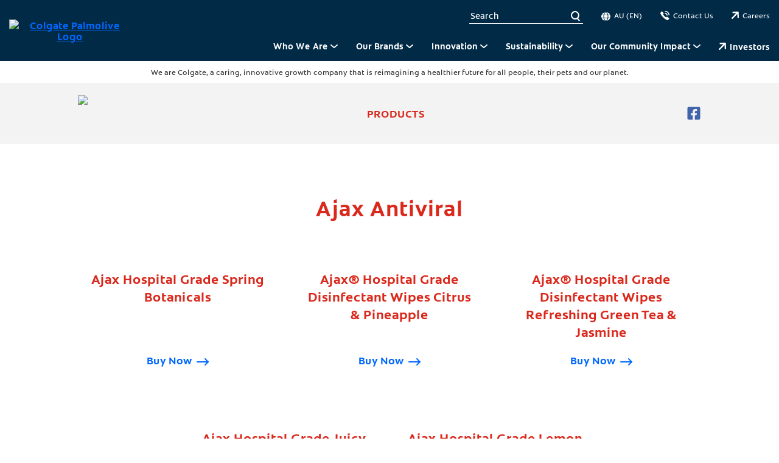

--- FILE ---
content_type: text/html
request_url: https://www.colgatepalmolive.com.au/brands/ajax/ajax-antiviral
body_size: 14241
content:
<!DOCTYPE HTML>

<!--[if lt IE 7]>      <html lang="en-AU"  class="no-js lt-ie9 lt-ie8 lt-ie7"> <![endif]-->
<!--[if IE 7]>         <html lang="en-AU" class="no-js lt-ie9 lt-ie8"> <![endif]-->
<!--[if IE 8]>         <html lang="en-AU" class="no-js lt-ie9"> <![endif]-->
<!--[if gt IE 8]><!--> <html class="no-js" lang="en-AU"> <!--<![endif]-->
<head><script type="text/javascript">
// API Environment Handler - Switches API endpoints based on current domain
(function() {
    const ORIGINAL_CRAWLED_DOMAIN = 'www.colgatepalmolive.com.au';
    
    function isProductionEnvironment() {
        const hostname = window.location.hostname;
        const protocol = window.location.protocol;
        const fullUrl = window.location.href;
        
        // Special case for China corporate site
        if (fullUrl === 'https://corp.colgate.com.cn' || fullUrl.startsWith('https://corp.colgate.com.cn/')) {
            return true;
        }
        
        // Standard production check: https://www.* domains
        return protocol === 'https:' && hostname.startsWith('www.');
    }
    
    function getStageAemDomain() {
        // Convert original crawled domain to stageaem version
        if (ORIGINAL_CRAWLED_DOMAIN.startsWith('www.')) {
            // Replace www. with stageaem.
            return ORIGINAL_CRAWLED_DOMAIN.replace('www.', 'stageaem.');
        } else if (ORIGINAL_CRAWLED_DOMAIN === 'corp.colgate.com.cn') {
            // Prepend stageaem. to corp.colgate.com.cn
            return 'stageaem.' + ORIGINAL_CRAWLED_DOMAIN;
        } else {
            // For other domains, prepend stageaem.
            return 'stageaem.' + ORIGINAL_CRAWLED_DOMAIN;
        }
    }
    
    function transformServicesUrl(url) {
        if (url && url.startsWith('/services/')) {
            if (isProductionEnvironment()) {
                // Production: leave relative URLs unchanged
                console.log('Production environment detected, keeping relative URL:', url);
                return url;
            } else {
                // Non-production: redirect to stageaem version of original domain
                const stageAemDomain = getStageAemDomain();
                const transformedUrl = 'https://' + stageAemDomain + url;
                console.log('Non-production environment, API URL transformed:', url, '->', transformedUrl);
                return transformedUrl;
            }
        }
        return url;
    }
    
    // Monkey patch XMLHttpRequest
    const originalXHROpen = XMLHttpRequest.prototype.open;
    XMLHttpRequest.prototype.open = function(method, url, async, user, password) {
        const transformedUrl = transformServicesUrl(url);
        return originalXHROpen.call(this, method, transformedUrl, async, user, password);
    };
    
    // Monkey patch fetch API
    const originalFetch = window.fetch;
    window.fetch = function(input, init) {
        let url = input;
        if (typeof input === 'string') {
            url = transformServicesUrl(input);
        } else if (input instanceof Request) {
            const originalUrl = input.url;
            const transformedUrl = transformServicesUrl(originalUrl);
            if (transformedUrl !== originalUrl) {
                url = new Request(transformedUrl, input);
            }
        }
        return originalFetch.call(this, url, init);
    };
    
    // Monkey patch jQuery AJAX if jQuery is available
    if (window.jQuery) {
        const originalJQueryAjax = jQuery.ajax;
        jQuery.ajax = function(options) {
            if (typeof options === 'string') {
                options = transformServicesUrl(options);
            } else if (options && options.url) {
                options.url = transformServicesUrl(options.url);
            }
            return originalJQueryAjax.call(this, options);
        };
        
        // Also patch the $ alias if it points to jQuery
        if (window.$ && window.$ === window.jQuery) {
            window.$.ajax = jQuery.ajax;
        }
    }
    
    function updateFormEndpoints() {
        const forms = document.querySelectorAll('form[action*="public.prod-api-services.colgate.com"]');
        
        if (!isProductionEnvironment()) {
            // Switch to stage environment
            forms.forEach(function(form) {
                const currentAction = form.getAttribute('action');
                if (currentAction && currentAction.includes('public.prod-api-services.colgate.com')) {
                    const newAction = currentAction.replace('public.prod-api-services.colgate.com', 'public.stage-api-services.colgate.com');
                    form.setAttribute('action', newAction);
                    console.log('Switched form API endpoint to stage:', newAction);
                }
            });
        }
    }
    
    // Run when DOM is ready
    if (document.readyState === 'loading') {
        document.addEventListener('DOMContentLoaded', updateFormEndpoints);
    } else {
        updateFormEndpoints();
    }
    
    console.log('API Environment Handler initialized for:', isProductionEnvironment() ? 'PRODUCTION' : 'STAGE');
})();
</script>
<meta content="en" name="localeLanguage"/>
<meta charset="utf-8"/>
<meta content="cpcorporate2021" name="theme"/>
<meta content="width=device-width, initial-scale=1.0" name="viewport"/>
<script type="application/ld+json">{"@context":"http://schema.org","@type":"BreadcrumbList","itemListElement":[{"@type":"ListItem","position":1,"item":{"@id":"https://www.colgatepalmolive.com.au","name":"Home"}},{"@type":"ListItem","position":2,"item":{"@id":"https://www.colgatepalmolive.com.au/brands","name":"Our Brands"}},{"@type":"ListItem","position":3,"item":{"@id":"https://www.colgatepalmolive.com.au/brands/ajax","name":"Ajax"}},{"@type":"ListItem","position":4,"item":{"@id":"https://www.colgatepalmolive.com.au/brands/ajax/ajax-antiviral","name":"Ajax eco biodegradable"}}]}</script>
<meta content="https://www.colgatepalmolive.com.au/content/dam/cp-sites/corporate/corporate-2021/en_au/brands/ajax/ajax-spray-wipe/hospital-grade/ajax-hospital-grade-antibacterial-lemon-clanse.jpg" property="og:image"/>
<meta content="Ajax eco biodegradable" name="twitter:title"/>
<meta class="swiftype" content="https://www.colgatepalmolive.com.au/content/dam/cp-sites/corporate/corporate-2021/en_au/brands/ajax/ajax-spray-wipe/hospital-grade/ajax-hospital-grade-antibacterial-lemon-clanse.jpg" data-type="enum" name="image"/>
<meta class="swiftype" content="Ajax eco biodegradable" data-type="string" name="title"/>
<meta content="Ajax eco biodegradable" property="og:title"/>
<title>Ajax Antiviral</title>
<script>
	window.dataLayer = [
  {
    "environmentInformation": {
      "datalayerVersion": "2.0",
      "environment": "production"
    }
  },
  {
    "siteInformation": {
      "audience": "b2c",
      "brand": "Colgate-Palmolive",
      "careCategory": "Corporate",
      "careSubCategory": "",
      "countryCode": "AU",
      "purpose": "corporate",
      "region": "Asia Pacific",
      "siteId": "2BCA80C2-B982-4196-819F-A28F5AAFC500",
      "siteName": "Colgate-Palmolive en-au",
      "domain": "www.colgatepalmolive.com.au",
      "platform": "aem",
      "type": "web",
      "productionDate": "2022-07-11",
      "contentPath": "/content/cp-sites/corporate/corporate/en_au/home/brands/ajax/ajax-antiviral",
      "urlPath": "/brands/ajax/ajax-antiviral",
      "platformVersion": "6.5.15.0-SSP1",
      "language": "EN"
    }
  },
  {
    "pageInformation": {
      "phase": "",
      "stage": "",
      "species": "",
      "author": "",
      "topic": "",
      "title": "Ajax Antiviral",
      "publicationDate": "",
      "tags": ""
    }
  }
]
</script>
<link href="https://www.colgatepalmolive.com.au/brands/ajax/ajax-antiviral" rel="canonical"/>
<link href="/etc/designs/zg/cpcorporate2021/desktop/css.asset.css/core/design.default.bootstrap.v0-0-1.css" rel="stylesheet"/>
<!--[if lte IE 6]>
		<![endif]-->
<!--[if IE 7]>
		<![endif]-->
<!--[if IE 8]>
		<link rel="stylesheet" href="/etc/designs/zg/cpcorporate2021/desktop/css.fileAsset.css/zg/basic/desktop/css/utils/ie8.v0-0-1.css" />
<![endif]-->
<link href="/content/dam/cp-sites/corporate/corporate/global/icons/favicon.ico" rel="icon" type="image/vnd.microsoft.icon"/>
<script src="/etc/designs/zg/cpcorporate2021/desktop/js.fileAsset.js/zg/cpcorporate2021/desktop/js/head/head.v0-0-1.js" type="text/javascript"></script>
<style>
		[class*='microsite--'] .main .articleList-thumbnail { z-index: 0; }</style>
<!-- Google Tag Manager -->
<script>(function(w,d,s,l,i){w[l]=w[l]||[];w[l].push(
{'gtm.start': new Date().getTime(),event:'gtm.js'}
);var f=d.getElementsByTagName(s)[0],
j=d.createElement(s),dl=l!='dataLayer'?'&l='+l:'';j.async=true;j.src=
'https://www.googletagmanager.com/gtm.js?id='+i+dl;f.parentNode.insertBefore(j,f);
})(window,document,'script','dataLayer','GTM-MWMS69N');</script>
<!-- End Google Tag Manager -->
<!-- start mPulse Tag -->
<script>
(function(){
  // Boomerang Loader Snippet version 10
  if (window.BOOMR && (window.BOOMR.version || window.BOOMR.snippetExecuted)) {
    return;
  }

  window.BOOMR = window.BOOMR || {};
  window.BOOMR.snippetExecuted = true;

  var dom, doc, where, iframe = document.createElement("iframe"), win = window;

  function boomerangSaveLoadTime(e) {
    win.BOOMR_onload = (e && e.timeStamp) || new Date().getTime();
  }

  if (win.addEventListener) {
    win.addEventListener("load", boomerangSaveLoadTime, false);
  } else if (win.attachEvent) {
    win.attachEvent("onload", boomerangSaveLoadTime);
  }

  iframe.src = "javascript:void(0)";
  iframe.title = "";
  iframe.role = "presentation";
  (iframe.frameElement || iframe).style.cssText = "width:0;height:0;border:0;display:none;";
  where = document.getElementsByTagName("script")[0];
  where.parentNode.insertBefore(iframe, where);

  try {
    doc = iframe.contentWindow.document;
  } catch (e) {
    dom = document.domain;
    iframe.src = "javascript:var d=document.open();d.domain='" + dom + "';void(0);";
    doc = iframe.contentWindow.document;
  }

  doc.open()._l = function() {
    var js = this.createElement("script");
    if (dom) {
      this.domain = dom;
    }
    js.id = "boomr-if-as";
    js.src = "https://s.go-mpulse.net/boomerang/" +
    "NW6V9-29U22-ZT8HD-RLWT4-HH5JV";
    BOOMR_lstart = new Date().getTime();
    this.body.appendChild(js);
  };
  doc.write('<bo' + 'dy onload="document._l();">');
  doc.close();
})();
</script>
<!-- end mPulse Tag -->
<script>(window.BOOMR_mq=window.BOOMR_mq||[]).push(["addVar",{"rua.upush":"false","rua.cpush":"false","rua.upre":"false","rua.cpre":"false","rua.uprl":"false","rua.cprl":"false","rua.cprf":"false","rua.trans":"","rua.cook":"false","rua.ims":"false","rua.ufprl":"false","rua.cfprl":"false","rua.isuxp":"false","rua.texp":"norulematch","rua.ceh":"false","rua.ueh":"false","rua.ieh.st":"0"}]);</script>
<script>!function(e){var n="https://s.go-mpulse.net/boomerang/";if("False"=="True")e.BOOMR_config=e.BOOMR_config||{},e.BOOMR_config.PageParams=e.BOOMR_config.PageParams||{},e.BOOMR_config.PageParams.pci=!0,n="https://s2.go-mpulse.net/boomerang/";if(window.BOOMR_API_key="GEJ67-QEFKK-J3EWG-5ZVNH-DJ2YK",function(){function e(){if(!o){var e=document.createElement("script");e.id="boomr-scr-as",e.src=window.BOOMR.url,e.async=!0,i.parentNode.appendChild(e),o=!0}}function t(e){o=!0;var n,t,a,r,d=document,O=window;if(window.BOOMR.snippetMethod=e?"if":"i",t=function(e,n){var t=d.createElement("script");t.id=n||"boomr-if-as",t.src=window.BOOMR.url,BOOMR_lstart=(new Date).getTime(),e=e||d.body,e.appendChild(t)},!window.addEventListener&&window.attachEvent&&navigator.userAgent.match(/MSIE [67]\./))return window.BOOMR.snippetMethod="s",void t(i.parentNode,"boomr-async");a=document.createElement("IFRAME"),a.src="about:blank",a.title="",a.role="presentation",a.loading="eager",r=(a.frameElement||a).style,r.width=0,r.height=0,r.border=0,r.display="none",i.parentNode.appendChild(a);try{O=a.contentWindow,d=O.document.open()}catch(_){n=document.domain,a.src="javascript:var d=document.open();d.domain='"+n+"';void(0);",O=a.contentWindow,d=O.document.open()}if(n)d._boomrl=function(){this.domain=n,t()},d.write("<bo"+"dy onload='document._boomrl();'>");else if(O._boomrl=function(){t()},O.addEventListener)O.addEventListener("load",O._boomrl,!1);else if(O.attachEvent)O.attachEvent("onload",O._boomrl);d.close()}function a(e){window.BOOMR_onload=e&&e.timeStamp||(new Date).getTime()}if(!window.BOOMR||!window.BOOMR.version&&!window.BOOMR.snippetExecuted){window.BOOMR=window.BOOMR||{},window.BOOMR.snippetStart=(new Date).getTime(),window.BOOMR.snippetExecuted=!0,window.BOOMR.snippetVersion=12,window.BOOMR.url=n+"GEJ67-QEFKK-J3EWG-5ZVNH-DJ2YK";var i=document.currentScript||document.getElementsByTagName("script")[0],o=!1,r=document.createElement("link");if(r.relList&&"function"==typeof r.relList.supports&&r.relList.supports("preload")&&"as"in r)window.BOOMR.snippetMethod="p",r.href=window.BOOMR.url,r.rel="preload",r.as="script",r.addEventListener("load",e),r.addEventListener("error",function(){t(!0)}),setTimeout(function(){if(!o)t(!0)},3e3),BOOMR_lstart=(new Date).getTime(),i.parentNode.appendChild(r);else t(!1);if(window.addEventListener)window.addEventListener("load",a,!1);else if(window.attachEvent)window.attachEvent("onload",a)}}(),"".length>0)if(e&&"performance"in e&&e.performance&&"function"==typeof e.performance.setResourceTimingBufferSize)e.performance.setResourceTimingBufferSize();!function(){if(BOOMR=e.BOOMR||{},BOOMR.plugins=BOOMR.plugins||{},!BOOMR.plugins.AK){var n=""=="true"?1:0,t="",a="y7ssa7qccddvu2hsh5ca-f-76ddc9842-clientnsv4-s.akamaihd.net",i="false"=="true"?2:1,o={"ak.v":"39","ak.cp":"1359139","ak.ai":parseInt("808481",10),"ak.ol":"0","ak.cr":38,"ak.ipv":4,"ak.proto":"http/1.1","ak.rid":"10ce8a23","ak.r":47068,"ak.a2":n,"ak.m":"dsca","ak.n":"essl","ak.bpcip":"199.229.32.0","ak.cport":13257,"ak.gh":"2.16.199.86","ak.quicv":"","ak.tlsv":"tls1.3","ak.0rtt":"","ak.0rtt.ed":"","ak.csrc":"-","ak.acc":"bbr","ak.t":"1760706372","ak.ak":"hOBiQwZUYzCg5VSAfCLimQ==m28nIBp4RXFYCQBgMFh6R0Ty9ZMbLZihLRTRGIcMxrCuNTSKVNWc9czYnq2wQHW86KH2XIgEiAUjU+ADrbgI/JHGN5bzUSOzy722diiz5gQyTMNfaz7bfI5VkRy0nzoVN5SM1pLzpcvJSgrjs2J6GX66KX57pvvrkzkYFGoHWAyq2/dJw0bqd85oc+spr7MqZre5UbMvNV+TJKI689tI5Z6htePYo0yiui8OuMrbIXgg1662MTqni5CR8joly9raAqyaWhc8qZqay5pQIMuVtucVgFkfTvJ66X0sqtpwPW6+iRAi5qh2Q0468emsa2M7YBzAcAcv/mGv4WOjaXtCASkV/Opqz0nrlBpHELlxezWgLNqOq0YHjtgkJt9zZLZNxfPc/gciJLU1nNt9/cpknJIdOESf6F8U8j2o5T6qO4w=","ak.pv":"20","ak.dpoabenc":"","ak.tf":i};if(""!==t)o["ak.ruds"]=t;var r={i:!1,av:function(n){var t="http.initiator";if(n&&(!n[t]||"spa_hard"===n[t]))o["ak.feo"]=void 0!==e.aFeoApplied?1:0,BOOMR.addVar(o)},rv:function(){var e=["ak.bpcip","ak.cport","ak.cr","ak.csrc","ak.gh","ak.ipv","ak.m","ak.n","ak.ol","ak.proto","ak.quicv","ak.tlsv","ak.0rtt","ak.0rtt.ed","ak.r","ak.acc","ak.t","ak.tf"];BOOMR.removeVar(e)}};BOOMR.plugins.AK={akVars:o,akDNSPreFetchDomain:a,init:function(){if(!r.i){var e=BOOMR.subscribe;e("before_beacon",r.av,null,null),e("onbeacon",r.rv,null,null),r.i=!0}return this},is_complete:function(){return!0}}}}()}(window);</script>
                              <script>!function(e){var n="https://s.go-mpulse.net/boomerang/";if("False"=="True")e.BOOMR_config=e.BOOMR_config||{},e.BOOMR_config.PageParams=e.BOOMR_config.PageParams||{},e.BOOMR_config.PageParams.pci=!0,n="https://s2.go-mpulse.net/boomerang/";if(window.BOOMR_API_key="GEJ67-QEFKK-J3EWG-5ZVNH-DJ2YK",function(){function e(){if(!o){var e=document.createElement("script");e.id="boomr-scr-as",e.src=window.BOOMR.url,e.async=!0,i.parentNode.appendChild(e),o=!0}}function t(e){o=!0;var n,t,a,r,d=document,O=window;if(window.BOOMR.snippetMethod=e?"if":"i",t=function(e,n){var t=d.createElement("script");t.id=n||"boomr-if-as",t.src=window.BOOMR.url,BOOMR_lstart=(new Date).getTime(),e=e||d.body,e.appendChild(t)},!window.addEventListener&&window.attachEvent&&navigator.userAgent.match(/MSIE [67]\./))return window.BOOMR.snippetMethod="s",void t(i.parentNode,"boomr-async");a=document.createElement("IFRAME"),a.src="about:blank",a.title="",a.role="presentation",a.loading="eager",r=(a.frameElement||a).style,r.width=0,r.height=0,r.border=0,r.display="none",i.parentNode.appendChild(a);try{O=a.contentWindow,d=O.document.open()}catch(_){n=document.domain,a.src="javascript:var d=document.open();d.domain='"+n+"';void(0);",O=a.contentWindow,d=O.document.open()}if(n)d._boomrl=function(){this.domain=n,t()},d.write("<bo"+"dy onload='document._boomrl();'>");else if(O._boomrl=function(){t()},O.addEventListener)O.addEventListener("load",O._boomrl,!1);else if(O.attachEvent)O.attachEvent("onload",O._boomrl);d.close()}function a(e){window.BOOMR_onload=e&&e.timeStamp||(new Date).getTime()}if(!window.BOOMR||!window.BOOMR.version&&!window.BOOMR.snippetExecuted){window.BOOMR=window.BOOMR||{},window.BOOMR.snippetStart=(new Date).getTime(),window.BOOMR.snippetExecuted=!0,window.BOOMR.snippetVersion=12,window.BOOMR.url=n+"GEJ67-QEFKK-J3EWG-5ZVNH-DJ2YK";var i=document.currentScript||document.getElementsByTagName("script")[0],o=!1,r=document.createElement("link");if(r.relList&&"function"==typeof r.relList.supports&&r.relList.supports("preload")&&"as"in r)window.BOOMR.snippetMethod="p",r.href=window.BOOMR.url,r.rel="preload",r.as="script",r.addEventListener("load",e),r.addEventListener("error",function(){t(!0)}),setTimeout(function(){if(!o)t(!0)},3e3),BOOMR_lstart=(new Date).getTime(),i.parentNode.appendChild(r);else t(!1);if(window.addEventListener)window.addEventListener("load",a,!1);else if(window.attachEvent)window.attachEvent("onload",a)}}(),"".length>0)if(e&&"performance"in e&&e.performance&&"function"==typeof e.performance.setResourceTimingBufferSize)e.performance.setResourceTimingBufferSize();!function(){if(BOOMR=e.BOOMR||{},BOOMR.plugins=BOOMR.plugins||{},!BOOMR.plugins.AK){var n=""=="true"?1:0,t="",a="cj3jjcixyydli2kue7eq-f-c99242582-clientnsv4-s.akamaihd.net",i="false"=="true"?2:1,o={"ak.v":"39","ak.cp":"1359139","ak.ai":parseInt("1288337",10),"ak.ol":"0","ak.cr":9,"ak.ipv":4,"ak.proto":"http/1.1","ak.rid":"299b1690","ak.r":37608,"ak.a2":n,"ak.m":"","ak.n":"essl","ak.bpcip":"18.118.148.0","ak.cport":53986,"ak.gh":"23.198.5.182","ak.quicv":"","ak.tlsv":"tls1.3","ak.0rtt":"","ak.0rtt.ed":"","ak.csrc":"-","ak.acc":"bbr","ak.t":"1767122889","ak.ak":"hOBiQwZUYzCg5VSAfCLimQ==W9vc/fW1EtOVpnZCIjK6wmgz8Yt0Nyay6s/E6FFu29L/N8D/BbGnAlmbym0XsOTVzbbdy8lV9sfENeM5cPDupYRHmblPZ0jWjOzgYK9LTBhD+Ms/ndViYeXmrtt8XIZvlxiHF4jwgkmvfQF1NNRXBSrjm5qgMrdZqyc/[base64]/bRXy95azHUdKqvW5ibzCj+34QgQja20Jbb6hSPDvUrW3nau3E=","ak.pv":"15","ak.dpoabenc":"","ak.tf":i};if(""!==t)o["ak.ruds"]=t;var r={i:!1,av:function(n){var t="http.initiator";if(n&&(!n[t]||"spa_hard"===n[t]))o["ak.feo"]=void 0!==e.aFeoApplied?1:0,BOOMR.addVar(o)},rv:function(){var e=["ak.bpcip","ak.cport","ak.cr","ak.csrc","ak.gh","ak.ipv","ak.m","ak.n","ak.ol","ak.proto","ak.quicv","ak.tlsv","ak.0rtt","ak.0rtt.ed","ak.r","ak.acc","ak.t","ak.tf"];BOOMR.removeVar(e)}};BOOMR.plugins.AK={akVars:o,akDNSPreFetchDomain:a,init:function(){if(!r.i){var e=BOOMR.subscribe;e("before_beacon",r.av,null,null),e("onbeacon",r.rv,null,null),r.i=!0}return this},is_complete:function(){return!0}}}}()}(window);</script></head>
<body class="page-brands page-ajax page-ajax-antiviral layout-default-2021 template-default-2021 grid-bootstrap microsite--ajax" data-path-id="480f02bbb15f1db7be763dc052d20797" data-theme-path="/etc/designs/zg/cpcorporate2021/desktop">
<script src="/etc.clientlibs/clientlibs/granite/jquery.min.js"></script>
<script src="/etc.clientlibs/clientlibs/granite/utils.min.js"></script>
<script src="/etc.clientlibs/clientlibs/granite/jquery/granite.min.js"></script>
<script src="/etc.clientlibs/foundation/clientlibs/jquery.min.js"></script>
<script src="/etc.clientlibs/foundation/clientlibs/shared.min.js"></script>
<script src="/etc.clientlibs/cq/personalization/clientlib/underscore.min.js"></script>
<script src="/etc.clientlibs/cq/personalization/clientlib/personalization/kernel.min.js"></script>
<script type="text/javascript">
	$CQ(function() {
		CQ_Analytics.SegmentMgr.loadSegments("/etc/segmentation/contexthub");
	});
</script>
<div aria-hidden="true" class="exit-notification exit-notification-restrictive is-hidden" id="exit-notification">
<div class="exit-notification-inner">
<span class="exit-notification-decoration"></span>
<div class="exit-notification-text">
<div class="text richText component default-style">
<div class="component-content">
<div class="richText-content">
<p>The area you would like to go to is only available on the US Colgate Website. Would you like to continue?<br/> </p>
</div>
</div>
</div></div>
<div class="exit-notification-buttons">
<button class="exit-notification-accept">Yes</button>
<button class="exit-notification-deny">No</button>
</div>
</div>
</div>
<!-- Google Tag Manager (noscript) -->
<noscript><iframe height="0" src="https://www.googletagmanager.com/ns.html?id=GTM-MWMS69N" style="display:none;visibility:hidden" width="0"></iframe></noscript>
<!-- End Google Tag Manager (noscript) -->
<!--TrustArc Banner DIV -->
<style>
#consent_blackbar {
position:fixed;
bottom:0px;
margin:auto;
padding-left:10%;
padding-right:10%;
z-index:9999999;}
</style>
<div id="consent_blackbar"></div>
<!--End TrustArc Banner DIV -->
<div class="container-fluid"><div class="row"><div class="col-xs-12" id="header"><div class="row"><div class="layout-outer"><div class="layout-inner"><div class="col-xs-12 col-md-12 default-style"><div class="ssiSnippetReference snippetReference section default-style component col-xs-12 reference-header header fixed-component" data-id="header" data-swiftype-index="false">
<div class="inner">
<div class="component-content">
<div>
<div>
<a aria-hidden="true" id="0850337341" style="visibility:hidden"></a>
<div class="box component section header-top-bar main-nav-2022 first odd last col-xs-12">
<div class="component-content" id="315302783">
<div class="paragraphSystem content">
<a aria-hidden="true" id="1274652137" style="visibility:hidden"></a>
<div class="box component section wrapper-margins-20px main-nav-2022--wrapper wrapper-max-width-1240px first odd col-xs-12">
<div class="component-content" id="0913742683">
<div class="paragraphSystem content">
<a aria-hidden="true" id="0955293425" style="visibility:hidden"></a>
<div class="image component section default-style first odd col-xs-12">
<div class="component-content middle">
<div class="analytics-image-tracking"></div>
<a href="/"><picture>
<!--[if IE 9]><video style="display: none;"><![endif]-->
<source media="(max-width: 320px)" srcset="/content/dam/cp-sites/corporate/corporate/global/icons/blue-corp-logo-desktop.png.rendition.767.767.png"/>
<source media="(max-width: 767px)" srcset="/content/dam/cp-sites/corporate/corporate/global/icons/blue-corp-logo-desktop.png.rendition.767.767.png"/>
<source media="(min-width: 768px) and (max-width: 991px)" srcset="/content/dam/cp-sites/corporate/corporate/global/icons/blue-corp-logo-desktop.png.rendition.400.60.png"/>
<source media="(min-width: 992px) and (max-width: 1199px)" srcset="/content/dam/cp-sites/corporate/corporate/global/icons/blue-corp-logo-desktop.png.rendition.400.60.png"/>
<source media="(min-width: 1200px) and (max-width: 1920px)" srcset="/content/dam/cp-sites/corporate/corporate/global/icons/blue-corp-logo-desktop.png.rendition.400.60.png"/> <!--[if IE 9]></video><![endif]-->
<img alt="Colgate Palmolive Logo" src="/content/dam/cp-sites/corporate/corporate/global/icons/blue-corp-logo-desktop.png" title="Colgate Palmolive Logo"/>
</picture> </a>
</div>
</div>
<div class="box component section main-nav-2022--top-links even col-xs-12">
<div class="component-content" id="010412853">
<div class="paragraphSystem content">
<a aria-hidden="true" id="1742181173" style="visibility:hidden"></a>
<div class="parametrizedhtml component section header-search-box--container padding-right-none-xs width-auto-xs first odd col-xs-12 reference-responsive-element">
<div class="component-content">
<div aria-hidden="true" style="height: 0 !important; width: 0 !important; opacity: 0 !important; pointer-events: none !important; position: absolute !important;">
             Search 
           </div>
<div class="responsive-element pending header-search-box" data-content='&lt;input type="text" placeholder="Search" search-url="/en-au/search" data-suggestions-heading="Suggested Searches"&gt;&lt;div class="close" tabindex="0"&gt;&lt;/div&gt;' data-styles="
  @element {
     
  }

  @media (min-width: 768px) {
    @element {
       
    }
  }
  
  @media (min-width: 992px) {
    @element {
       
    }
  }

  @media (min-width: 1200px) {
    @element {
       
    }
  }"></div>
<script>
  (function(){
    var e = document.querySelector(".responsive-element.pending");
    var randomNumber = Math.floor((Math.random() * 9999999) + 1);
    var randomClass = "responsive-element-" + randomNumber;
    e.classList.add(randomClass);

    var styles = e.getAttribute("data-styles").replace(/@element/g, "."+randomClass);
    var styleTag = document.createElement("style");
    styleTag.innerHTML = styles;
    document.querySelector("."+randomClass).insertAdjacentElement("afterend", styleTag);

    var txt = document.createElement("textarea");
    txt.innerHTML = document.querySelector("."+randomClass).getAttribute("data-content");
    document.querySelector("."+randomClass).innerHTML = txt.value;

    e.removeAttribute("data-styles");
    e.removeAttribute("data-content");
    e.classList.remove("pending");
  })();
</script>
</div>
</div>
<div class="box component section link-covers-element remove-negative-margin flex-shrink-none-xs padding-none-xs width-auto-xs even col-xs-12">
<div class="component-content" id="0134714621">
<div class="paragraphSystem content">
<a aria-hidden="true" id="574171501" style="visibility:hidden"></a>
<div class="parametrizedhtml component section col-xs-12 reference-responsive-element padding-none-xs width-auto-xs">
<div class="component-content">
<p class="responsive-element pending header-top-bar-link language-link" data-content="AU (EN)" data-styles="
  @element {
     
  }

  @media (min-width: 768px) {
    @element {
       
    }
  }
  
  @media (min-width: 992px) {
    @element {
       
    }
  }

  @media (min-width: 1200px) {
    @element {
       
    }
  }"></p>
<script>
  (function(){
    var e = document.querySelector(".responsive-element.pending");
    var randomNumber = Math.floor((Math.random() * 9999999) + 1);
    var randomClass = "responsive-element-" + randomNumber;
    e.classList.add(randomClass);

    var styles = e.getAttribute("data-styles").replace(/@element/g, "."+randomClass);
    var styleTag = document.createElement("style");
    styleTag.innerHTML = styles;
    document.querySelector("."+randomClass).insertAdjacentElement("afterend", styleTag);

    var txt = document.createElement("textarea");
    txt.innerHTML = document.querySelector("."+randomClass).getAttribute("data-content");
    document.querySelector("."+randomClass).innerHTML = txt.value;

    e.removeAttribute("data-styles");
    e.removeAttribute("data-content");
    e.classList.remove("pending");
  })();
</script>
</div>
</div>
</div>
<a href="https://www.colgatepalmolive.com/en-us/international-locations" rel="noopener noreferrer" target="_blank"> <span class="box-more-title">Read more</span> <span class="box-more-arrow">»</span> </a>
</div>
</div>
<div class="box component section link-covers-element remove-negative-margin hide-mobile flex-shrink-none-xs padding-none-xs width-auto-xs odd col-xs-12">
<div class="component-content" id="0150341005">
<div class="paragraphSystem content">
<a aria-hidden="true" id="01740879651" style="visibility:hidden"></a>
<div class="parametrizedhtml component section col-xs-12 reference-responsive-element padding-none-xs width-auto-xs">
<div class="component-content">
<p class="responsive-element pending header-top-bar-link icon--phone--white" data-content="Contact Us" data-styles="
  @element {
     
  }

  @media (min-width: 768px) {
    @element {
       
    }
  }
  
  @media (min-width: 992px) {
    @element {
       
    }
  }

  @media (min-width: 1200px) {
    @element {
       
    }
  }"></p>
<script>
  (function(){
    var e = document.querySelector(".responsive-element.pending");
    var randomNumber = Math.floor((Math.random() * 9999999) + 1);
    var randomClass = "responsive-element-" + randomNumber;
    e.classList.add(randomClass);

    var styles = e.getAttribute("data-styles").replace(/@element/g, "."+randomClass);
    var styleTag = document.createElement("style");
    styleTag.innerHTML = styles;
    document.querySelector("."+randomClass).insertAdjacentElement("afterend", styleTag);

    var txt = document.createElement("textarea");
    txt.innerHTML = document.querySelector("."+randomClass).getAttribute("data-content");
    document.querySelector("."+randomClass).innerHTML = txt.value;

    e.removeAttribute("data-styles");
    e.removeAttribute("data-content");
    e.classList.remove("pending");
  })();
</script>
</div>
</div>
</div>
<a href="/contact-us"> <span class="box-more-title">Read more</span> <span class="box-more-arrow">»</span> </a>
</div>
</div>
<div class="box component section link-covers-element remove-negative-margin flex-shrink-none-xs padding-none-xs width-auto-xs even last col-xs-12">
<div class="component-content" id="1551185303">
<div class="paragraphSystem content">
<a aria-hidden="true" id="31203329" style="visibility:hidden"></a>
<div class="parametrizedhtml component section padding-none-xs width-auto-xs col-xs-12 reference-responsive-element parametrizedhtml_176">
<div class="component-content">
<p class="responsive-element pending header-top-bar-link icon--external-link--white" data-styles="
  @element {
     
  }

  @media (min-width: 768px) {
    @element {
       
    }
  }
  
  @media (min-width: 992px) {
    @element {
       
    }
  }

  @media (min-width: 1200px) {
    @element {
       
    }
  }">Careers</p>
<script>
  (function(){
    var e = document.querySelector(".responsive-element.pending");
    var randomNumber = Math.floor((Math.random() * 9999999) + 1);
    var randomClass = "responsive-element-" + randomNumber;
    e.classList.add(randomClass);

    var styles = e.getAttribute("data-styles").replace(/@element/g, "."+randomClass);
    var styleTag = document.createElement("style");
    styleTag.innerHTML = styles;
    document.querySelector("."+randomClass).insertAdjacentElement("afterend", styleTag);

    e.removeAttribute("data-styles");
    e.removeAttribute("data-content");
    e.classList.remove("pending");
  })();
</script>
</div>
</div>
</div>
<a href="https://jobs.colgate.com/" rel="noopener noreferrer" target="_blank"> <span class="box-more-title">Read more</span> <span class="box-more-arrow">»</span> </a>
</div>
</div>
</div>
</div>
</div>
<div class="box component section header-nav-bar odd last col-xs-12">
<div class="component-content" id="01723800311">
<div class="paragraphSystem content">
<a aria-hidden="true" id="302136691" style="visibility:hidden"></a>
<div class="parametrizedhtml component section default-style first odd col-xs-12 reference-responsive-element">
<div class="component-content">
<div aria-hidden="true" style="height: 0 !important; width: 0 !important; opacity: 0 !important; pointer-events: none !important; position: absolute !important;">
             Hamburguer Menu icon 
           </div>
<div class="responsive-element pending header-menu-icon" data-styles="
  @element {
     
  }

  @media (min-width: 768px) {
    @element {
       
    }
  }
  
  @media (min-width: 992px) {
    @element {
       
    }
  }

  @media (min-width: 1200px) {
    @element {
       
    }
  }" tabindex="0">
<div></div>
</div>
<script>
  (function(){
    var e = document.querySelector(".responsive-element.pending");
    var randomNumber = Math.floor((Math.random() * 9999999) + 1);
    var randomClass = "responsive-element-" + randomNumber;
    e.classList.add(randomClass);

    var styles = e.getAttribute("data-styles").replace(/@element/g, "."+randomClass);
    var styleTag = document.createElement("style");
    styleTag.innerHTML = styles;
    document.querySelector("."+randomClass).insertAdjacentElement("afterend", styleTag);

    e.removeAttribute("data-styles");
    e.removeAttribute("data-content");
    e.classList.remove("pending");
  })();
</script>
</div>
</div>
<div class="box component section header-navigation-menu even last col-xs-12">
<div class="component-content" id="200697477">
<div class="paragraphSystem content">
<a aria-hidden="true" id="1288471279" style="visibility:hidden"></a>
<div class="box component section header-navigation-item first odd col-xs-12">
<div class="component-content" id="1937542281">
<div class="paragraphSystem content">
<a aria-hidden="true" id="1205757171" style="visibility:hidden"></a>
<div class="richText component section default-style first odd col-xs-12">
<div class="component-content">
<div class="richText-content">
<p tabindex="0">Who We Are</p>
</div>
</div>
</div>
<div class="box component section default-style even last col-xs-12">
<div class="component-content" id="01216115025">
<div class="paragraphSystem content">
<a aria-hidden="true" id="535552281" style="visibility:hidden"></a>
<div class="box component section default-style first odd col-xs-12">
<div class="component-content" id="01093436001">
<div class="paragraphSystem content">
<a aria-hidden="true" id="127262729" style="visibility:hidden"></a>
<div class="richText component section default-style first odd col-xs-12">
<div class="component-content">
<div class="richText-content">
<h2><a href="https://www.colgatepalmolive.com/en-us/who-we-are" rel="noopener noreferrer" target="_blank"><span class="ss--text-decoration-none">Who We Are</span></a></h2>
</div>
</div>
</div>
<div class="box component section header-navigation-subitem d-none-lg even col-xs-12">
<div class="component-content" id="272597667">
<div class="paragraphSystem content">
<a aria-hidden="true" id="0734093043" style="visibility:hidden"></a>
<div class="richText component section default-style first odd last col-xs-12">
<div class="component-content">
<div class="richText-content">
<p><a href="https://www.colgatepalmolive.com/en-us/who-we-are" rel="noopener noreferrer" target="_blank"><span class="ss--text-decoration-none">Who We Are</span></a></p>
</div>
</div>
</div>
</div>
</div>
</div>
<div class="box component section header-navigation-subitem odd col-xs-12">
<div class="component-content" id="01232816480">
<div class="paragraphSystem content">
<a aria-hidden="true" id="01891465206" style="visibility:hidden"></a>
<div class="richText component section default-style first odd last col-xs-12">
<div class="component-content">
<div class="richText-content">
<p><a href="https://www.colgatepalmolive.com/en-us/who-we-are/our-leadership-team" rel="noopener noreferrer" target="_blank">Our Leadership Team</a></p>
</div>
</div>
</div>
</div>
</div>
</div>
<div class="box component section header-navigation-subitem even col-xs-12">
<div class="component-content" id="1853629949">
<div class="paragraphSystem content">
<a aria-hidden="true" id="0382252441" style="visibility:hidden"></a>
<div class="richText component section default-style first odd last col-xs-12">
<div class="component-content">
<div class="richText-content">
<p><a href="https://www.colgatepalmolive.com/en-us/who-we-are/board-of-directors" rel="noopener noreferrer" target="_blank">Board of Directors</a></p>
</div>
</div>
</div>
</div>
</div>
</div>
<div class="box component section header-navigation-subitem odd col-xs-12">
<div class="component-content" id="0563032258">
<div class="paragraphSystem content">
<a aria-hidden="true" id="0137157976" style="visibility:hidden"></a>
<div class="richText component section default-style first odd last col-xs-12">
<div class="component-content">
<div class="richText-content">
<p><a href="https://www.colgatepalmolive.com/en-us/who-we-are/board-committees" rel="noopener noreferrer" target="_blank">Board Committees </a></p>
</div>
</div>
</div>
</div>
</div>
</div>
<div class="box component section header-navigation-subitem even col-xs-12">
<div class="component-content" id="1252497592">
<div class="paragraphSystem content">
<a aria-hidden="true" id="835572258" style="visibility:hidden"></a>
<div class="richText component section default-style first odd last col-xs-12">
<div class="component-content">
<div class="richText-content">
<p><a href="https://www.colgatepalmolive.com/en-us/dei-home" rel="noopener noreferrer" target="_blank">Our Commitment to Diversity, Equity &amp; Inclusion</a></p>
</div>
</div>
</div>
</div>
</div>
</div>
<div class="box component section header-navigation-subitem odd col-xs-12">
<div class="component-content" id="083388400">
<div class="paragraphSystem content">
<a aria-hidden="true" id="893712762" style="visibility:hidden"></a>
<div class="richText component section default-style first odd last col-xs-12">
<div class="component-content">
<div class="richText-content">
<p><a href="/content/dam/cp-sites/corporate/corporate-2021/en_au/colgate-palmolive-wgea-employer-statement-2024.pdf" rel="noopener noreferrer" target="_blank">WGEA Employer Statement </a></p>
</div>
</div>
</div>
</div>
</div>
</div>
<div class="box component section header-navigation-subitem even col-xs-12">
<div class="component-content" id="552211450">
<div class="paragraphSystem content">
<a aria-hidden="true" id="01056314524" style="visibility:hidden"></a>
<div class="richText component section default-style first odd last col-xs-12">
<div class="component-content">
<div class="richText-content">
<p><a href="https://www.colgatepalmolive.com/en-us/who-we-are/stories" rel="noopener noreferrer" target="_blank">The Feed by CP</a></p>
</div>
</div>
</div>
</div>
</div>
</div>
<div class="box component section header-navigation-subitem odd col-xs-12">
<div class="component-content" id="152903556">
<div class="paragraphSystem content">
<a aria-hidden="true" id="01545220882" style="visibility:hidden"></a>
<div class="richText component section default-style first odd last col-xs-12">
<div class="component-content">
<div class="richText-content">
<p><a href="https://www.colgatepalmolive.com/en-us/who-we-are/governance" rel="noopener noreferrer" target="_blank">Governance</a></p>
</div>
</div>
</div>
</div>
</div>
</div>
<div class="box component section header-navigation-subitem even col-xs-12">
<div class="component-content" id="44856028">
<div class="paragraphSystem content">
<a aria-hidden="true" id="0973584314" style="visibility:hidden"></a>
<div class="richText component section default-style first odd last col-xs-12">
<div class="component-content">
<div class="richText-content">
<p><a href="https://www.colgatepalmolive.com/en-us/who-we-are/history" rel="noopener noreferrer" target="_blank">Our History</a></p>
</div>
</div>
</div>
</div>
</div>
</div>
<div class="box component section header-navigation-subitem odd col-xs-12">
<div class="component-content" id="0191850075">
<div class="paragraphSystem content">
<a aria-hidden="true" id="638686735" style="visibility:hidden"></a>
<div class="richText component section default-style first odd last col-xs-12">
<div class="component-content">
<div class="richText-content">
<p><a href="https://www.colgatepalmolive.com/en-us/who-we-are/our-policies" rel="noopener noreferrer" target="_blank">Our Policies</a></p>
</div>
</div>
</div>
</div>
</div>
</div>
<div class="box component section header-navigation-subitem even last col-xs-12">
<div class="component-content" id="02006536810">
<div class="paragraphSystem content">
<a aria-hidden="true" id="747710720" style="visibility:hidden"></a>
<div class="richText component section default-style first odd last col-xs-12">
<div class="component-content">
<div class="richText-content">
<p><a href="https://www.colgatepalmolive.com/en-us/who-we-are/awards" rel="noopener noreferrer" target="_blank">Awards &amp; Recognitions</a></p>
</div>
</div>
</div>
</div>
</div>
</div>
</div>
</div>
</div>
<div class="parametrizedhtml component section default-style even last col-xs-12 reference-responsive-image">
<div class="component-content">
<div aria-hidden="true" style="height: 0 !important; width: 0 !important; opacity: 0 !important; pointer-events: none !important; position: absolute !important;">
                      Responsive Image 
                    </div>
<div alt="our brands" class="responsive-image pending" data-styles="
    @element {
       
    }

    @media (min-width: 768px) {
      @element {
         
      }
    }

    @media (min-width: 992px) {
      @element {
         
      }
    }

    @media (min-width: 1200px) {
      @element {
         
      }
    }" style="background-image: url(/content/dam/cp-sites/corporate/corporate-2021/header/main-menu-who-we-are.png);"></div>
<script>
  (function(){
    var e = document.querySelector(".responsive-image.pending");
    var randomNumber = Math.floor((Math.random() * 9999999) + 1);
    var randomClass = "responsive-image-" + randomNumber;
    e.classList.add(randomClass);

    var styles = e.getAttribute("data-styles").replace(/@element/g, "."+randomClass);
    var styleTag = document.createElement("style");
    styleTag.innerHTML = styles;
    document.querySelector("."+randomClass).insertAdjacentElement('afterend', styleTag);

    e.removeAttribute("data-styles");
    e.classList.remove("pending");
  })();
</script>
</div>
</div>
</div>
</div>
</div>
</div>
</div>
</div>
<div class="box component section header-navigation-item even col-xs-12">
<div class="component-content" id="161040841">
<div class="paragraphSystem content">
<a aria-hidden="true" id="01727405517" style="visibility:hidden"></a>
<div class="richText component section default-style first odd col-xs-12">
<div class="component-content">
<div class="richText-content">
<p tabindex="0">Our Brands</p>
</div>
</div>
</div>
<div class="box component section default-style even last col-xs-12">
<div class="component-content" id="1613655023">
<div class="paragraphSystem content">
<a aria-hidden="true" id="01551532455" style="visibility:hidden"></a>
<div class="box component section default-style first odd col-xs-12">
<div class="component-content" id="1410779231">
<div class="paragraphSystem content">
<a aria-hidden="true" id="01522373943" style="visibility:hidden"></a>
<div class="richText component section default-style first odd col-xs-12">
<div class="component-content">
<div class="richText-content">
<h2><a href="/brands"><span class="ss--text-decoration-none">Our Brands</span> </a></h2>
</div>
</div>
</div>
<div class="box component section header-navigation-subitem even last col-xs-12">
<div class="component-content" id="0252104733">
<div class="paragraphSystem content">
<a aria-hidden="true" id="1008143949" style="visibility:hidden"></a>
<div class="richText component section default-style first odd last col-xs-12">
<div class="component-content">
<div class="richText-content">
<p><a href="/brands">View Our Brands</a></p>
</div>
</div>
</div>
</div>
</div>
</div>
</div>
</div>
</div>
<div class="parametrizedhtml component section default-style even last col-xs-12 reference-responsive-image">
<div class="component-content">
<div aria-hidden="true" style="height: 0 !important; width: 0 !important; opacity: 0 !important; pointer-events: none !important; position: absolute !important;">
                      Responsive Image 
                    </div>
<div alt="our brands" class="responsive-image pending" data-styles="
    @element {
       
    }

    @media (min-width: 768px) {
      @element {
         
      }
    }

    @media (min-width: 992px) {
      @element {
         
      }
    }

    @media (min-width: 1200px) {
      @element {
         
      }
    }" style="background-image: url(/content/dam/cp-sites/corporate/corporate-2021/header/main-menu-our-brands.png);"></div>
<script>
  (function(){
    var e = document.querySelector(".responsive-image.pending");
    var randomNumber = Math.floor((Math.random() * 9999999) + 1);
    var randomClass = "responsive-image-" + randomNumber;
    e.classList.add(randomClass);

    var styles = e.getAttribute("data-styles").replace(/@element/g, "."+randomClass);
    var styleTag = document.createElement("style");
    styleTag.innerHTML = styles;
    document.querySelector("."+randomClass).insertAdjacentElement('afterend', styleTag);

    e.removeAttribute("data-styles");
    e.classList.remove("pending");
  })();
</script>
</div>
</div>
</div>
</div>
</div>
</div>
</div>
</div>
<div class="box component section header-navigation-item odd col-xs-12">
<div class="component-content" id="799820139">
<div class="paragraphSystem content">
<a aria-hidden="true" id="01963188267" style="visibility:hidden"></a>
<div class="richText component section default-style first odd col-xs-12">
<div class="component-content">
<div class="richText-content">
<p tabindex="0">Innovation</p>
</div>
</div>
</div>
<div class="box component section default-style even last col-xs-12">
<div class="component-content" id="1839532177">
<div class="paragraphSystem content">
<a aria-hidden="true" id="1643010299" style="visibility:hidden"></a>
<div class="box component section default-style first odd col-xs-12">
<div class="component-content" id="1803338749">
<div class="paragraphSystem content">
<a aria-hidden="true" id="582608999" style="visibility:hidden"></a>
<div class="richText component section default-style first odd col-xs-12">
<div class="component-content">
<div class="richText-content">
<h2><a href="https://www.colgatepalmolive.com/en-us/innovation" rel="noopener noreferrer" target="_blank"><span class="ss--text-decoration-none">Innovation at Colgate</span></a></h2>
</div>
</div>
</div>
<div class="box component section header-navigation-subitem d-none-lg even col-xs-12">
<div class="component-content" id="02093812827">
<div class="paragraphSystem content">
<a aria-hidden="true" id="28962831" style="visibility:hidden"></a>
<div class="richText component section default-style first odd last col-xs-12">
<div class="component-content">
<div class="richText-content">
<p><a href="https://www.colgatepalmolive.com/en-us/innovation" target="_blank"><span class="ss--text-decoration-none">Innovation at Colgate</span></a></p>
</div>
</div>
</div>
</div>
</div>
</div>
<div class="box component section header-navigation-subitem odd col-xs-12">
<div class="component-content" id="884983550">
<div class="paragraphSystem content">
<a aria-hidden="true" id="1519278696" style="visibility:hidden"></a>
<div class="richText component section default-style first odd last col-xs-12">
<div class="component-content">
<div class="richText-content">
<p><a href="https://www.colgatepalmolive.com/en-us/innovation/deliver-best-in-class-technology" rel="noopener noreferrer" target="_blank">Delivering Best-in-Class Technology </a></p>
</div>
</div>
</div>
</div>
</div>
</div>
<div class="box component section header-navigation-subitem even col-xs-12">
<div class="component-content" id="0323537317">
<div class="paragraphSystem content">
<a aria-hidden="true" id="01266475835" style="visibility:hidden"></a>
<div class="richText component section default-style first odd last col-xs-12">
<div class="component-content">
<div class="richText-content">
<p><a href="https://www.colgatepalmolive.com/en-us/innovation/maintain-consumer-trust" rel="noopener noreferrer" target="_blank">Maintaining Consumer Trust</a></p>
</div>
</div>
</div>
</div>
</div>
</div>
<div class="box component section header-navigation-subitem odd col-xs-12">
<div class="component-content" id="1434692350">
<div class="paragraphSystem content">
<a aria-hidden="true" id="080855448" style="visibility:hidden"></a>
<div class="richText component section default-style first odd last col-xs-12">
<div class="component-content">
<div class="richText-content">
<p><a href="https://www.colgatepalmolive.com/en-us/innovation/engage-through-brand-experiences" rel="noopener noreferrer" target="_blank">Engaging Through Brand Experiences</a></p>
</div>
</div>
</div>
</div>
</div>
</div>
<div class="box component section header-navigation-subitem even col-xs-12">
<div class="component-content" id="01500839675">
<div class="paragraphSystem content">
<a aria-hidden="true" id="1616813423" style="visibility:hidden"></a>
<div class="richText component section default-style first odd last col-xs-12">
<div class="component-content">
<div class="richText-content">
<p><a href="https://www.colgatepalmolive.com/en-us/innovation/lead-with-people-centric-innovation" rel="noopener noreferrer" target="_blank">Leading with People-Centric Innovation</a></p>
</div>
</div>
</div>
</div>
</div>
</div>
<div class="box component section header-navigation-subitem odd col-xs-12">
<div class="component-content" id="01856825742">
<div class="paragraphSystem content">
<a aria-hidden="true" id="01050348068" style="visibility:hidden"></a>
<div class="richText component section default-style first odd last col-xs-12">
<div class="component-content">
<div class="richText-content">
<p tabindex="0"><a href="https://www.colgatepalmolive.com/en-us/innovation/clinical-trials" rel="noopener noreferrer" target="_blank">Clinical Trials</a></p>
</div>
</div>
</div>
</div>
</div>
</div>
<div class="box component section header-navigation-subitem even col-xs-12">
<div class="component-content" id="620527580">
<div class="paragraphSystem content">
<a aria-hidden="true" id="300635462" style="visibility:hidden"></a>
<div class="richText component section default-style first odd last col-xs-12">
<div class="component-content">
<div class="richText-content">
<p><a href="https://www.colgatepalmolive.com/en-us/who-we-are/stories" rel="noopener noreferrer" target="_blank">Our Innovation Stories</a></p>
</div>
</div>
</div>
</div>
</div>
</div>
<div class="box component section header-navigation-subitem odd last col-xs-12">
<div class="component-content" id="02024263710">
<div class="paragraphSystem content">
<a aria-hidden="true" id="1865523020" style="visibility:hidden"></a>
<div class="richText component section default-style first odd last col-xs-12">
<div class="component-content">
<div class="richText-content">
<p><a href="https://www.colgatepalmolive.com/en-us/innovation/innovation-history" rel="noopener noreferrer" target="_blank">Innovation History</a></p>
</div>
</div>
</div>
</div>
</div>
</div>
</div>
</div>
</div>
<div class="parametrizedhtml component section default-style even last col-xs-12 reference-responsive-image">
<div class="component-content">
<div aria-hidden="true" style="height: 0 !important; width: 0 !important; opacity: 0 !important; pointer-events: none !important; position: absolute !important;">
                      Responsive Image 
                    </div>
<div alt="main menu innovations" class="responsive-image pending" data-styles="
    @element {
       
    }

    @media (min-width: 768px) {
      @element {
         
      }
    }

    @media (min-width: 992px) {
      @element {
         
      }
    }

    @media (min-width: 1200px) {
      @element {
         
      }
    }" style="background-image: url(/content/dam/cp-sites/corporate/corporate-2021/header/main-menu-innovation.jpg);"></div>
<script>
  (function(){
    var e = document.querySelector(".responsive-image.pending");
    var randomNumber = Math.floor((Math.random() * 9999999) + 1);
    var randomClass = "responsive-image-" + randomNumber;
    e.classList.add(randomClass);

    var styles = e.getAttribute("data-styles").replace(/@element/g, "."+randomClass);
    var styleTag = document.createElement("style");
    styleTag.innerHTML = styles;
    document.querySelector("."+randomClass).insertAdjacentElement('afterend', styleTag);

    e.removeAttribute("data-styles");
    e.classList.remove("pending");
  })();
</script>
</div>
</div>
</div>
</div>
</div>
</div>
</div>
</div>
<div class="box component section header-navigation-item even col-xs-12">
<div class="component-content" id="1856495933">
<div class="paragraphSystem content">
<a aria-hidden="true" id="01668037209" style="visibility:hidden"></a>
<div class="richText component section default-style first odd col-xs-12">
<div class="component-content">
<div class="richText-content">
<p tabindex="0">Sustainability</p>
</div>
</div>
</div>
<div class="box component section default-style even last col-xs-12">
<div class="component-content" id="059673245">
<div class="paragraphSystem content">
<a aria-hidden="true" id="0474885171" style="visibility:hidden"></a>
<div class="box component section default-style first odd col-xs-12">
<div class="component-content" id="01723771541">
<div class="paragraphSystem content">
<a aria-hidden="true" id="0993711147" style="visibility:hidden"></a>
<div class="richText component section default-style first odd col-xs-12">
<div class="component-content">
<div class="richText-content">
<h2><a href="/sustainability"><span class="ss--text-decoration-none">Sustainability at Colgate-Palmolive</span></a></h2>
</div>
</div>
</div>
<div class="box component section header-navigation-subitem d-none-lg even col-xs-12">
<div class="component-content" id="553980717">
<div class="paragraphSystem content">
<a aria-hidden="true" id="01151858793" style="visibility:hidden"></a>
<div class="richText component section default-style first odd last col-xs-12">
<div class="component-content">
<div class="richText-content">
<p><a href="https://www.colgatepalmolive.com/en-us/sustainability" rel="noopener noreferrer" target="_blank"><span class="ss--text-decoration-none">Sustainability at Colgate-Palmolive</span></a></p>
</div>
</div>
</div>
</div>
</div>
</div>
<div class="box component section header-navigation-subitem odd col-xs-12">
<div class="component-content" id="1941033580">
<div class="paragraphSystem content">
<a aria-hidden="true" id="766318550" style="visibility:hidden"></a>
<div class="richText component section default-style first odd last col-xs-12">
<div class="component-content">
<div class="richText-content">
<p><a href="https://www.colgatepalmolive.com/en-us/sustainability/our-2025-sustainability-strategy" rel="noopener noreferrer" target="_blank">Our 2025 Sustainability Strategy</a></p>
</div>
</div>
</div>
</div>
</div>
</div>
<div class="box component section header-navigation-subitem even col-xs-12">
<div class="component-content" id="01470850921">
<div class="paragraphSystem content">
<a aria-hidden="true" id="1973977857" style="visibility:hidden"></a>
<div class="richText component section default-style first odd last col-xs-12">
<div class="component-content">
<div class="richText-content">
<p><a href="https://www.colgatepalmolive.com/en-us/sustainability/sustainability-management-governance-reports-and-downloads" rel="noopener noreferrer" target="_blank">Sustainability Management, Governance, and Reports &amp; Downloads</a></p>
</div>
</div>
</div>
</div>
</div>
</div>
<div class="box component section header-navigation-subitem odd col-xs-12">
<div class="component-content" id="732512713">
<div class="paragraphSystem content">
<a aria-hidden="true" id="02019435981" style="visibility:hidden"></a>
<div class="richText component section default-style first odd last col-xs-12">
<div class="component-content">
<div class="richText-content">
<p><a href="https://www.colgatepalmolive.com/en-us/who-we-are/stories" rel="noopener noreferrer" target="_blank">Our Sustainability Stories </a></p>
</div>
</div>
</div>
</div>
</div>
</div>
<div class="box component section header-navigation-subitem even last col-xs-12">
<div class="component-content" id="01805339096">
<div class="paragraphSystem content">
<a aria-hidden="true" id="219053970" style="visibility:hidden"></a>
<div class="richText component section default-style first odd last col-xs-12">
<div class="component-content">
<div class="richText-content">
<p><a href="https://www.colgatepalmolive.com/en-us/sustainability/our-sustainability-policies" rel="noopener noreferrer" target="_blank">Sustainability Policies</a></p>
</div>
</div>
</div>
</div>
</div>
</div>
</div>
</div>
</div>
<div class="parametrizedhtml component section default-style even last col-xs-12 reference-responsive-image">
<div class="component-content">
<div aria-hidden="true" style="height: 0 !important; width: 0 !important; opacity: 0 !important; pointer-events: none !important; position: absolute !important;">
                      Responsive Image 
                    </div>
<div alt="main menu sustainability" class="responsive-image pending" data-styles="
    @element {
       
    }

    @media (min-width: 768px) {
      @element {
         
      }
    }

    @media (min-width: 992px) {
      @element {
         
      }
    }

    @media (min-width: 1200px) {
      @element {
         
      }
    }" style="background-image: url(/content/dam/cp-sites/corporate/corporate-2021/header/main-menu-sustainability.png);"></div>
<script>
  (function(){
    var e = document.querySelector(".responsive-image.pending");
    var randomNumber = Math.floor((Math.random() * 9999999) + 1);
    var randomClass = "responsive-image-" + randomNumber;
    e.classList.add(randomClass);

    var styles = e.getAttribute("data-styles").replace(/@element/g, "."+randomClass);
    var styleTag = document.createElement("style");
    styleTag.innerHTML = styles;
    document.querySelector("."+randomClass).insertAdjacentElement('afterend', styleTag);

    e.removeAttribute("data-styles");
    e.classList.remove("pending");
  })();
</script>
</div>
</div>
</div>
</div>
</div>
</div>
</div>
</div>
<div class="box component section header-navigation-item odd col-xs-12">
<div class="component-content" id="1920082077">
<div class="paragraphSystem content">
<a aria-hidden="true" id="01487362809" style="visibility:hidden"></a>
<div class="richText component section default-style first odd col-xs-12">
<div class="component-content">
<div class="richText-content">
<p tabindex="0">Our Community Impact</p>
</div>
</div>
</div>
<div class="box component section default-style even last col-xs-12">
<div class="component-content" id="1358406851">
<div class="paragraphSystem content">
<a aria-hidden="true" id="2084741933" style="visibility:hidden"></a>
<div class="box component section default-style first odd col-xs-12">
<div class="component-content" id="1225663785">
<div class="paragraphSystem content">
<a aria-hidden="true" id="1226661267" style="visibility:hidden"></a>
<div class="richText component section default-style first odd col-xs-12">
<div class="component-content">
<div class="richText-content">
<h2><a href="/who-we-are/community-programs"><span class="ss--text-decoration-none">Our Community Impact</span></a></h2>
</div>
</div>
</div>
<div class="box component section header-navigation-subitem d-none-lg even col-xs-12">
<div class="component-content" id="01454456999">
<div class="paragraphSystem content">
<a aria-hidden="true" id="1626916803" style="visibility:hidden"></a>
<div class="richText component section default-style first odd last col-xs-12">
<div class="component-content">
<div class="richText-content">
<p><a href="https://www.colgatepalmolive.com/en-us/community-impact" rel="noopener noreferrer" target="_blank"><span class="ss--text-decoration-none">Our Community Impact</span></a></p>
</div>
</div>
</div>
</div>
</div>
</div>
<div class="box component section header-navigation-subitem odd col-xs-12">
<div class="component-content" id="2039383359">
<div class="paragraphSystem content">
<a aria-hidden="true" id="1629439913" style="visibility:hidden"></a>
<div class="richText component section default-style first odd last col-xs-12">
<div class="component-content">
<div class="richText-content">
<p><a href="https://www.colgate.com.au/oral-health-education" rel="noopener noreferrer" target="_blank">Bright Smiles, Bright Futures<sup>®</sup>(BSBF) </a></p>
</div>
</div>
</div>
</div>
</div>
</div>
<div class="box component section header-navigation-subitem even col-xs-12">
<div class="component-content" id="01568854800">
<div class="paragraphSystem content">
<a aria-hidden="true" id="0473452966" style="visibility:hidden"></a>
<div class="richText component section default-style first odd last col-xs-12">
<div class="component-content">
<div class="richText-content">
<p><a href="https://www.thesmithfamily.com.au/programs/learning-for-life" rel="noopener noreferrer" target="_blank">The Smith Family</a></p>
</div>
</div>
</div>
</div>
</div>
</div>
<div class="box component section header-navigation-subitem odd col-xs-12">
<div class="component-content" id="0336525586">
<div class="paragraphSystem content">
<a aria-hidden="true" id="674802264" style="visibility:hidden"></a>
<div class="richText component section default-style first odd last col-xs-12">
<div class="component-content">
<div class="richText-content">
<p><a href="https://www.hillspet.com.au/shelters" rel="noopener noreferrer" target="_blank">Hill’s Food, Shelter &amp; Love<sup>®</sup> Programme</a></p>
</div>
</div>
</div>
</div>
</div>
</div>
<div class="box component section header-navigation-subitem even last col-xs-12">
<div class="component-content" id="0738402429">
<div class="paragraphSystem content">
<a aria-hidden="true" id="0557769235" style="visibility:hidden"></a>
<div class="richText component section default-style first odd last col-xs-12">
<div class="component-content">
<div class="richText-content">
<p><a href="/reconciliation">Our Reconciliation Action Plan (RAP)</a></p>
</div>
</div>
</div>
</div>
</div>
</div>
</div>
</div>
</div>
<div class="parametrizedhtml component section default-style even last col-xs-12 reference-responsive-image">
<div class="component-content">
<div aria-hidden="true" style="height: 0 !important; width: 0 !important; opacity: 0 !important; pointer-events: none !important; position: absolute !important;">
                      Responsive Image 
                    </div>
<div alt="main menu community impact" class="responsive-image pending" data-styles="
    @element {
       
    }

    @media (min-width: 768px) {
      @element {
         
      }
    }

    @media (min-width: 992px) {
      @element {
         
      }
    }

    @media (min-width: 1200px) {
      @element {
         
      }
    }" style="background-image: url(/content/dam/cp-sites/corporate/corporate-2021/header/main-menu-our-community-impact.png);"></div>
<script>
  (function(){
    var e = document.querySelector(".responsive-image.pending");
    var randomNumber = Math.floor((Math.random() * 9999999) + 1);
    var randomClass = "responsive-image-" + randomNumber;
    e.classList.add(randomClass);

    var styles = e.getAttribute("data-styles").replace(/@element/g, "."+randomClass);
    var styleTag = document.createElement("style");
    styleTag.innerHTML = styles;
    document.querySelector("."+randomClass).insertAdjacentElement('afterend', styleTag);

    e.removeAttribute("data-styles");
    e.classList.remove("pending");
  })();
</script>
</div>
</div>
</div>
</div>
</div>
</div>
</div>
</div>
<div class="box component section header-navigation-item even col-xs-12">
<div class="component-content" id="944676647">
<div class="paragraphSystem content">
<a aria-hidden="true" id="1824192913" style="visibility:hidden"></a>
<div class="richText component section header-navigation-links first odd last col-xs-12">
<div class="component-content">
<div class="richText-content">
<ul>
<li><a class="icon--external-link--white" href="https://investor.colgatepalmolive.com/" rel="noopener noreferrer" target="_blank"><span class="ss--text-decoration-none">Investors</span></a></li>
</ul>
</div>
</div>
</div>
</div>
</div>
</div>
<div class="richText component section hide-large-desktop header-navigation-links odd last col-xs-12">
<div class="component-content">
<div class="richText-content">
<ul>
<li><a class="icon--external-link--red" href="https://jobs.colgate.com/" rel="noopener noreferrer" target="_blank">Careers</a></li>
<li><a class="hide-desktop icon--phone--red show-mobile" href="/contact-us?wcmmode=disabled">Contact Us</a></li>
</ul>
</div>
</div>
</div>
</div>
</div>
</div>
</div>
</div>
</div>
</div>
</div>
</div>
<div class="box component section wrapper-margins-20px main-nav-2022--small-text wrapper-max-width-1240px even last col-xs-12">
<div class="component-content" id="1410928960">
<div class="paragraphSystem content">
<a aria-hidden="true" id="312623786" style="visibility:hidden"></a>
<div class="richText component section col-xs-12 richtext default-style">
<div class="component-content">
<div class="richText-content">
<p style="text-align: center;">We are Colgate, a caring, innovative growth company that is reimagining a healthier future for all people, their pets and our planet.</p>
</div>
</div>
</div>
</div>
</div>
</div>
</div>
</div>
</div></div>
</div>
</div>
</div>
</div></div></div></div></div></div><div class="col-xs-12" id="content"><div class="row"><div class="layout-outer"><div class="layout-inner"><div class="col-xs-12 default-style"><div class="main paragraphSystem"><a aria-hidden="true" id="01149368001" style="visibility:hidden"></a>
<div class="parametrizedhtml component section default-style first odd col-xs-12 reference-brand-header">
<div class="component-content">
<div class="brand-logo">
<img src="/content/dam/cp-sites/corporate/corporate-2021/our/brands/ajax.png"/>
</div>
<ul class="brand-nav">
<li> <a href="/brands/ajax">PRODUCTS</a> </li>
</ul>
<ul class="brand-social">
<li class="facebook"> <a href="https://www.facebook.com/AjaxUltra/" target="_blank">
<svg aria-hidden="true" class="svg-inline--fa fa-facebook-square fa-w-14" data-icon="facebook-square" data-prefix="fab" focusable="false" role="img" viewbox="0 0 448 512" xmlns="http://www.w3.org/2000/svg">
<path d="M400 32H48A48 48 0 0 0 0 80v352a48 48 0 0 0 48 48h137.25V327.69h-63V256h63v-54.64c0-62.15 37-96.48 93.67-96.48 27.14 0 55.52 4.84 55.52 4.84v61h-31.27c-30.81 0-40.42 19.12-40.42 38.73V256h68.78l-11 71.69h-57.78V480H400a48 48 0 0 0 48-48V80a48 48 0 0 0-48-48z" fill="currentColor"></path>
</svg> </a> </li>
</ul>
</div>
</div><div class="richText component section default-style even col-xs-12">
<div class="component-content">
<div class="richText-content">
<h1 style="text-align: center;">Ajax Antiviral</h1>
</div>
</div>
</div><div class="parametrizedhtml component section default-style odd col-xs-12 reference-vertical-spacer">
<div class="component-content">
<div aria-hidden="true" style="height: 0 !important; width: 0 !important; opacity: 0 !important; pointer-events: none !important; position: absolute !important;">
    ↕ Vertical Spacer ↕ 
  </div>
<div class="vertical-spacer" data-hide-indicator="false">
<div class="lg"></div>
<div class="md"></div>
<div class="sm" style="height: 29px"></div>
<div class="xs" style="height: 15px"></div>
</div>
</div>
</div><div class="articleListReordered articleList section default-style even last component list col-xs-12">
<div class="component-content" id="0400951717">
<div class="analytics-articleList-tracking"></div>
<ul class="articleList-list">
<li class="articleList-article powerreviews-ratings odd first item1 articleList-has-image">
<div class="articleList-article-wrapper">
<div class="articleList-thumbnail-wrapper">
<a href="/brands/ajax/ajax-antiviral/ajax-hospital-grade-antibacterial-spring-botanicals"><img alt="" class="articleList-thumbnail" src="/content/dam/cp-sites/corporate/corporate-2021/en_au/brands/ajax/ajax-spray-wipe/hospital-grade/cp-ajax-hospital-grade-antibacterial-spring-botanicals-2023.jpg"/> </a>
</div>
<h3 class="articleList-title">Ajax Hospital Grade Spring Botanicals</h3>
<div class="articleList-description">
</div>
<a class="articleList-more" href="/brands/ajax/ajax-antiviral/ajax-hospital-grade-antibacterial-spring-botanicals" title="Ajax Hospital Grade Spring Botanicals"><span>Buy Now</span> <span class="articleList-more-arrow">»</span> </a>
</div> </li>
<li class="articleList-article powerreviews-ratings even item2 articleList-has-image">
<div class="articleList-article-wrapper">
<div class="articleList-thumbnail-wrapper">
<a href="/brands/ajax/ajax-antiviral/ajax-hospital-grade-disinfectant-wipes-citrus-pineapple"><img alt="" class="articleList-thumbnail" src="/content/dam/cp-sites/corporate/corporate-2021/en_au/brands/ajax/ajax-spray-wipe/hospital-grade/ajax-hospital-grade-disinfectant-wipes-citrus-pineapple.jpg"/> </a>
</div>
<h3 class="articleList-title">Ajax® Hospital Grade Disinfectant Wipes Citrus &amp; Pineapple</h3>
<div class="articleList-description">
</div>
<a class="articleList-more" href="/brands/ajax/ajax-antiviral/ajax-hospital-grade-disinfectant-wipes-citrus-pineapple" title="Ajax® Hospital Grade Disinfectant Wipes Citrus &amp;amp; Pineapple"><span>Buy Now</span> <span class="articleList-more-arrow">»</span> </a>
</div> </li>
<li class="articleList-article powerreviews-ratings odd item3 articleList-has-image">
<div class="articleList-article-wrapper">
<div class="articleList-thumbnail-wrapper">
<a href="/brands/ajax/ajax-antiviral/ajax-hospital-grade-disinfectant-wipes-refreshing-green-tea-jasmine"><img alt="" class="articleList-thumbnail" src="/content/dam/cp-sites/corporate/corporate-2021/en_au/brands/ajax/ajax-spray-wipe/hospital-grade/ajax-hospital-grade-disinfectant-wipes-refreshing-green-tea-jasmine.jpg"/> </a>
</div>
<h3 class="articleList-title">Ajax® Hospital Grade Disinfectant Wipes Refreshing Green Tea &amp; Jasmine</h3>
<div class="articleList-description">
</div>
<a class="articleList-more" href="/brands/ajax/ajax-antiviral/ajax-hospital-grade-disinfectant-wipes-refreshing-green-tea-jasmine" title="Ajax® Hospital Grade Disinfectant Wipes Refreshing Green Tea &amp;amp; Jasmine"><span>Buy Now</span> <span class="articleList-more-arrow">»</span> </a>
</div> </li>
<li class="articleList-article powerreviews-ratings even item4 articleList-has-image">
<div class="articleList-article-wrapper">
<div class="articleList-thumbnail-wrapper">
<a href="/brands/ajax/ajax-antiviral/ajax-hospital-grade-antibacterial-juicy-grapefruit"><img alt="" class="articleList-thumbnail" src="/content/dam/cp-sites/corporate/corporate-2021/en_au/brands/ajax/ajax/ajax-covid-spray-juicy-en-au.jpg"/> </a>
</div>
<h3 class="articleList-title">Ajax Hospital Grade Juicy Grapefruit</h3>
<div class="articleList-description">
</div>
<a class="articleList-more" href="/brands/ajax/ajax-antiviral/ajax-hospital-grade-antibacterial-juicy-grapefruit" title="Ajax Hospital Grade Juicy Grapefruit"><span>Buy Now</span> <span class="articleList-more-arrow">»</span> </a>
</div> </li>
<li class="articleList-article powerreviews-ratings odd last item5 articleList-has-image">
<div class="articleList-article-wrapper">
<div class="articleList-thumbnail-wrapper">
<a href="/brands/ajax/ajax-antiviral/ajax-hospital-grade-antibacterial-lemon-cleanse"><img alt="" class="articleList-thumbnail" src="/content/dam/cp-sites/corporate/corporate-2021/en_au/brands/ajax/ajax-spray-wipe/hospital-grade/ajax-hospital-grade-antibacterial-lemon-clanse.jpg"/> </a>
</div>
<h3 class="articleList-title">Ajax Hospital Grade Lemon Cleanse Surface Spray</h3>
<div class="articleList-description">
</div>
<a class="articleList-more" href="/brands/ajax/ajax-antiviral/ajax-hospital-grade-antibacterial-lemon-cleanse" title="Ajax Hospital Grade Lemon Cleanse Surface Spray"><span>Buy Now</span> <span class="articleList-more-arrow">»</span> </a>
</div> </li>
</ul>
</div>
</div></div>
</div></div></div></div></div><div class="col-xs-12" id="footer"><div class="row"><div class="layout-outer"><div class="layout-inner"><div class="col-xs-12 col-md-12 default-style"><div class="snippetReference component section cp-footer col-xs-12 reference-footer footer fixed-component" data-id="footer" data-swiftype-index="false">
<div class="inner">
<div class="component-content">
<a aria-hidden="true" id="543878903" style="visibility:hidden"></a>
<div class="box component section default-style first odd col-xs-12">
<div class="component-content" id="1814196007">
<div class="paragraphSystem content">
<a aria-hidden="true" id="571865085" style="visibility:hidden"></a>
<div class="parametrizedhtml component section position-static-xs first odd col-xs-12 reference-responsive-element">
<div class="component-content">
<div aria-hidden="true" style="height: 0 !important; width: 0 !important; opacity: 0 !important; pointer-events: none !important; position: absolute !important;">
          Grey BG 
        </div>
<div class="responsive-element pending ss--background-color-deep-grey" data-content=" " data-styles="
  @element {
    position: absolute;
top: 0;
left: 0;
width: 100%;
height: 100%;
  }

  @media (min-width: 768px) {
    @element {
       
    }
  }
  
  @media (min-width: 992px) {
    @element {
       
    }
  }

  @media (min-width: 1200px) {
    @element {
       
    }
  }"></div>
<script>
  (function(){
    var e = document.querySelector(".responsive-element.pending");
    var randomNumber = Math.floor((Math.random() * 9999999) + 1);
    var randomClass = "responsive-element-" + randomNumber;
    e.classList.add(randomClass);

    var styles = e.getAttribute("data-styles").replace(/@element/g, "."+randomClass);
    var styleTag = document.createElement("style");
    styleTag.innerHTML = styles;
    document.querySelector("."+randomClass).insertAdjacentElement("afterend", styleTag);

    var txt = document.createElement("textarea");
    txt.innerHTML = document.querySelector("."+randomClass).getAttribute("data-content");
    document.querySelector("."+randomClass).innerHTML = txt.value;

    e.removeAttribute("data-styles");
    e.removeAttribute("data-content");
    e.classList.remove("pending");
  })();
</script>
</div>
</div>
<div class="box component section default-style even col-xs-12 col-md-12 col-md-offset-0 col-lg-8 col-lg-offset-2">
<div class="component-content" id="480426338">
<div class="paragraphSystem content">
<a aria-hidden="true" id="1181865784" style="visibility:hidden"></a>
<div class="richText component section default-style first odd col-xs-12">
<div class="component-content">
<div class="richText-content">
<p style="text-align: center;"><span class="ss--color-ghost-white">ALWAYS READ THE LABEL. FOLLOW THE DIRECTIONS FOR USE.</span></p>
</div>
</div>
</div>
<div class="parametrizedhtml component section default-style even col-xs-12 reference-vertical-spacer">
<div class="component-content">
<div aria-hidden="true" style="height: 0 !important; width: 0 !important; opacity: 0 !important; pointer-events: none !important; position: absolute !important;">
             ↕ Vertical Spacer ↕ 
           </div>
<div class="vertical-spacer" data-hide-indicator="false">
<div class="lg"></div>
<div class="md" style="height: 0"></div>
<div class="sm" style="height: 30px"></div>
<div class="xs" style="height: 0px"></div>
</div>
</div>
</div>
<div class="richText component section footer-links odd col-xs-6 col-sm-12 col-sm-offset-0 col-md-4 col-md-offset-0 col-lg-6 col-lg-offset-0">
<div class="component-content">
<div class="richText-content">
<p><a class="button" href="https://www.colgatepalmolive.com/en-us/who-we-are" rel="noopener noreferrer" target="_blank">Who We Are</a></p>
<p><a class="button" href="/brands">Our Brand</a></p>
<p><a class="button" href="https://www.colgatepalmolive.com/en-us/innovation" rel="noopener noreferrer" target="_blank">Innovation</a></p>
<p><a class="button" href="/sustainability">Sustainability</a></p>
<p><a class="button" href="/who-we-are/community-programs">Our Community Impact</a></p>
<p><a class="button" href="https://jobs.colgate.com/" rel="noopener noreferrer" target="_blank">Career</a></p>
<p><a class="button" href="https://investor.colgatepalmolive.com/" rel="noopener noreferrer" target="_blank">Investors</a></p>
<p><a class="button" href="https://www.colgatepalmolive.com/en-us/suppliers" rel="noopener noreferrer" target="_blank">Suppliers</a></p>
<p><a class="button" href="/site-map">Site Map</a></p>
</div>
</div>
</div>
<div class="richText component section footer-contacts-column even col-xs-6 col-sm-12 col-sm-offset-0 col-md-3 col-md-offset-0 col-lg-3 col-lg-offset-0">
<div class="component-content">
<div class="richText-content">
<p style="text-align: left;"><a class="colgate-relaunch-icons link-contact-us" href="/contact-us">Contact Us</a></p>
<p style="text-align: left;"><a class="link-country-selector colgate-relaunch-icons icon-aling-top" href="https://www.colgatepalmolive.com/en-us/international-locations" rel="noopener noreferrer" target="_blank">A.U (English)</a></p>
</div>
</div>
</div>
<div class="box component section default-style odd last col-xs-12 col-sm-12 col-sm-offset-0 col-md-3 col-md-offset-0 col-lg-3 col-lg-offset-0">
<div class="component-content" id="2035561788">
<div class="paragraphSystem content">
<a aria-hidden="true" id="02051090158" style="visibility:hidden"></a>
<div class="richText component section external-footer-links first odd col-xs-12 col-lg-12 col-lg-offset-0">
<div class="component-content">
<div class="richText-content">
<p style="text-align: left;"><a href="https://www.colgate.com.au/" rel="noopener noreferrer" target="_blank">Colgate.com</a></p>
<p style="text-align: left;"><a href="https://www.colgateprofessional.com.au/" rel="noopener noreferrer" target="_blank">ColgateProfessional.com</a></p>
<p style="text-align: left;"><a href="https://colgatepalmolive.yet2.com" rel="noopener noreferrer" target="_blank">Submit an Idea</a></p>
</div>
</div>
</div>
<div class="parametrizedhtml component section default-style even last col-xs-12 reference-social-links">
<div class="component-content">
<div class="social-icons">
<a href="https://twitter.com/CP_News" target="_blank" title="twitter"><img alt="Twitter " src="/content/dam/cp-sites/corporate/corporate-2021/footer-icons/twitter.png"/></a>
<a href="https://www.linkedin.com/company/colgate-palmolive" target="_blank" title="linkedin"><img alt="LinkedIn " src="/content/dam/cp-sites/corporate/corporate-2021/footer-icons/linkedin.png"/></a>
<a href="https://www.youtube.com/user/ColgateAustralia" target="_blank" title="YouTube"><img alt="Youtube " src="/content/dam/cp-sites/corporate/corporate-2021/footer-icons/youtube.png"/></a>
<a href="https://www.instagram.com/colgatepalmoliveco/" target="_blank" title="Instagram"><img alt="Instagram " src="/content/dam/cp-sites/corporate/corporate-2021/footer-icons/instagram.png"/></a>
</div>
</div>
</div>
</div>
</div>
</div>
</div>
</div>
</div>
<div class="divider component section default-style odd col-xs-12 col-md-12 col-md-offset-0 col-lg-8 col-lg-offset-2">
<div class="component-content">
</div>
</div>
<div class="box component section legal-footer even last col-xs-12 col-md-12 col-md-offset-0 col-lg-8 col-lg-offset-2">
<div class="component-content" id="0687673187">
<div class="paragraphSystem content">
<a aria-hidden="true" id="02140101773" style="visibility:hidden"></a>
<div class="box component section default-style first odd col-xs-12 col-md-3 col-lg-4">
<div class="component-content" id="1046716855">
<div class="paragraphSystem content">
<a aria-hidden="true" id="0410805619" style="visibility:hidden"></a>
<div class="box component section link-covers-element first odd col-xs-12 col-md-12">
<div class="component-content" id="1720810449">
<div class="paragraphSystem content">
<a aria-hidden="true" id="0399852889" style="visibility:hidden"></a>
<div class="parametrizedhtml component section padding-none-xs width-auto-xs first odd col-xs-12 reference-responsive-element" data-id="footer-logo">
<div class="component-content">
<div aria-hidden="true" style="height: 0 !important; width: 0 !important; opacity: 0 !important; pointer-events: none !important; position: absolute !important;">
                   CP Logo (White) 
                 </div>
<div alt="Colgate Palmolive logo" class="responsive-element pending" data-content='&lt;img src="/content/dam/cp-sites/corporate/corporate/global/icons/corporate-mobile-logo-glo-new.png" alt="Colgate corporate logo"&gt;' data-styles="
  @element {
    display: block;
width: 140px;
position: absolute;
top: -70px;
margin-left: 10px;

  }

  @media (min-width: 768px) {
    @element {
      display: none;

    }
  }
  
  @media (min-width: 992px) {
    @element {
      display: none;
    }
  }

  @media (min-width: 1200px) {
    @element {
      display: none;
    }
  }"></div>
<script>
  (function(){
    var e = document.querySelector(".responsive-element.pending");
    var randomNumber = Math.floor((Math.random() * 9999999) + 1);
    var randomClass = "responsive-element-" + randomNumber;
    e.classList.add(randomClass);

    var styles = e.getAttribute("data-styles").replace(/@element/g, "."+randomClass);
    var styleTag = document.createElement("style");
    styleTag.innerHTML = styles;
    document.querySelector("."+randomClass).insertAdjacentElement("afterend", styleTag);

    var txt = document.createElement("textarea");
    txt.innerHTML = document.querySelector("."+randomClass).getAttribute("data-content");
    document.querySelector("."+randomClass).innerHTML = txt.value;

    e.removeAttribute("data-styles");
    e.removeAttribute("data-content");
    e.classList.remove("pending");
  })();
</script>
</div>
</div>
<div class="parametrizedhtml component section padding-none-xs width-auto-xs even last col-xs-12 reference-responsive-element" data-id="footer-logo">
<div class="component-content">
<div aria-hidden="true" style="height: 0 !important; width: 0 !important; opacity: 0 !important; pointer-events: none !important; position: absolute !important;">
                   CP Logo (White) 
                 </div>
<div alt="Colgate Palmolive logo" class="responsive-element pending" data-content='&lt;img src="/content/dam/cp-sites/corporate/corporate/global/icons/corporate-desktop-logo-glo-new.png" alt="Colgate corporate logo"&gt;' data-styles="
  @element {
      display: none;
  width: 196px;

  }

  @media (min-width: 768px) {
    @element {
      display: block;

    }
  }
  
  @media (min-width: 992px) {
    @element {
      display: block;
    }
  }

  @media (min-width: 1200px) {
    @element {
      display: block;
    }
  }"></div>
<script>
  (function(){
    var e = document.querySelector(".responsive-element.pending");
    var randomNumber = Math.floor((Math.random() * 9999999) + 1);
    var randomClass = "responsive-element-" + randomNumber;
    e.classList.add(randomClass);

    var styles = e.getAttribute("data-styles").replace(/@element/g, "."+randomClass);
    var styleTag = document.createElement("style");
    styleTag.innerHTML = styles;
    document.querySelector("."+randomClass).insertAdjacentElement("afterend", styleTag);

    var txt = document.createElement("textarea");
    txt.innerHTML = document.querySelector("."+randomClass).getAttribute("data-content");
    document.querySelector("."+randomClass).innerHTML = txt.value;

    e.removeAttribute("data-styles");
    e.removeAttribute("data-content");
    e.classList.remove("pending");
  })();
</script>
</div>
</div>
</div>
<a href="/"> <span class="box-more-title">Read more</span> <span class="box-more-arrow">»</span> </a>
</div>
</div>
<div class="richText component section copyright even col-xs-12 col-sm-12 col-sm-offset-0 col-md-12 col-md-offset-0 col-lg-12 col-lg-offset-0">
<div class="component-content">
<div class="richText-content">
<p style="text-align: left;">©2022 Colgate-Palmolive Company.<br/> All rights reserved.</p>
</div>
</div>
</div>
<div class="parametrizedhtml component section default-style odd last col-xs-12 reference-vertical-spacer">
<div class="component-content">
<div aria-hidden="true" style="height: 0 !important; width: 0 !important; opacity: 0 !important; pointer-events: none !important; position: absolute !important;">
                ↕ Vertical Spacer ↕ 
              </div>
<div class="vertical-spacer" data-hide-indicator="false">
<div class="lg" style="height: 0px"></div>
<div class="md" style="height: 0px"></div>
<div class="sm" style="height: 15px"></div>
<div class="xs" style="height: 15px"></div>
</div>
</div>
</div>
</div>
</div>
</div>
<div class="box component section legal-links even col-xs-12 col-md-9 col-lg-8">
<div class="component-content" id="0935226551">
<div class="paragraphSystem content">
<a aria-hidden="true" id="1072159263" style="visibility:hidden"></a>
<div class="richText component section default-style col-xs-12 col-sm-12 col-sm-offset-0 col-md-2 col-md-offset-1 col-lg-3 col-lg-offset-0 richtext_copy">
<div class="component-content">
<div class="richText-content">
<p><a href="/legal-privacy-policy/terms-of-use">Terms Of Use</a></p>
</div>
</div>
</div>
<div class="richText component section default-style col-xs-12 col-sm-12 col-sm-offset-0 col-md-3 col-md-offset-0 col-lg-3 richtext_copy_129321">
<div class="component-content">
<div class="richText-content">
<p><a href="/legal-privacy-policy">Privacy Policy</a></p>
</div>
</div>
</div>
<div class="richText component section col-xs-12 col-sm-12 col-sm-offset-0 col-md-3 col-md-offset-1 col-lg-5 col-lg-offset-1 richtext default-style">
<div class="component-content">
<div class="richText-content">
<p><a href="#" onclick="truste.eu &amp;&amp; truste.eu.clickListener(2)">Cookie Consent Tool</a></p>
<p><a href="/legal-privacy-policy/whistleblower-policy">Whistleblower Policy</a></p>
</div>
</div>
</div>
</div>
</div>
</div>
<div class="parametrizedhtml component section default-style odd last col-xs-12 reference-vertical-spacer">
<div class="component-content">
<div aria-hidden="true" style="height: 0 !important; width: 0 !important; opacity: 0 !important; pointer-events: none !important; position: absolute !important;">
             ↕ Vertical Spacer ↕ 
           </div>
<div class="vertical-spacer" data-hide-indicator="false">
<div class="lg" style="height: 0px"></div>
<div class="md" style="height: 0px"></div>
<div class="sm" style="height: 20px"></div>
<div class="xs" style="height: 30px"></div>
</div>
</div>
</div>
</div>
</div>
</div>
</div>
</div>
</div>
<div class="parametrizedhtml component section default-style even last col-xs-12 reference-site-configs">
<div class="component-content">
<!-- 
This is a list of site-wide config variables, please do not remove unless 
you know what you are doing
-->
<script>
  window.ColPalConstants =  {
    swiftypeEngineKey : 'nVNjH4Hs2Fr1NmHcuKxM',
    swiftypeUrl : 'https://api.swiftype.com/api/v1/public/engines'
  };
</script>
</div>
</div>
</div>
</div>
</div></div></div></div></div></div></div></div><!--TrustArc Javascript -->
<script async="async" src="//consent.trustarc.com/notice?domain=colgatepalmolive.com&c=teconsent
&js=nj&noticeType=bb&pn=2&gtm=1&country=au&language=en" crossorigin></script>
<!--End TrustArc Javascript -->
<div class="cloudservices servicecomponents"><div class="cloudservice analyticsTrackingImprint"></div>
</div>
<script src="/etc/designs/zg/cpcorporate2021/desktop/js.asset.js/core/design.default.bootstrap.v0-0-1.js" type="text/javascript"></script>
</body>
</html>

<!-- Page Mirrored at 2025-10-17T13:06:51Z -->


--- FILE ---
content_type: text/css
request_url: https://www.colgatepalmolive.com.au/etc/designs/zg/cpcorporate2021/desktop/css.asset.css/core/design.default.bootstrap.v0-0-1.css
body_size: 66661
content:
/*!
 * Bootstrap v3.3.4 (http://getbootstrap.com)
 * Copyright 2011-2015 Twitter, Inc.
 * Licensed under MIT (https://github.com/twbs/bootstrap/blob/master/LICENSE)
 */

.container {
  margin-right: auto;
  margin-left: auto;
  padding-left: 15px;
  padding-right: 15px;
}

.container-fluid {
  padding-right: 15px;
  padding-left: 15px;
  margin-right: auto;
  margin-left: auto;
}

.paragraphSystem,
.row {
  margin-left: -15px;
  margin-right: -15px;
}

.container:before,
.container:after,
.container-fluid:before,
.container-fluid:after,
.paragraphSystem:before,
.paragraphSystem:after,
.row:before,
.row:after {
  content: " ";
  display: table;
}

.row:after,
.paragraphSystem:after,
.container:after,
.container-fluid:after {
  clear: both;
}

@media (min-width: 768px) {
  .container {
    width: 750px;
  }
}
@media (min-width: 992px) {
  .container {
    width: 970px;
  }
}
@media (min-width: 1200px) {
  .container {
    width: 1170px;
  }
}

.col-xs-1, .col-sm-1, .col-md-1, .col-lg-1, .col-xs-2, .col-sm-2, .col-md-2, .col-lg-2, .col-xs-3, .col-sm-3, .col-md-3, .col-lg-3, .col-xs-4, .col-sm-4, .col-md-4, .col-lg-4, .col-xs-5, .col-sm-5, .col-md-5, .col-lg-5, .col-xs-6, .col-sm-6, .col-md-6, .col-lg-6, .col-xs-7, .col-sm-7, .col-md-7, .col-lg-7, .col-xs-8, .col-sm-8, .col-md-8, .col-lg-8, .col-xs-9, .col-sm-9, .col-md-9, .col-lg-9, .col-xs-10, .col-sm-10, .col-md-10, .col-lg-10, .col-xs-11, .col-sm-11, .col-md-11, .col-lg-11, .col-xs-12, .col-sm-12, .col-md-12, .col-lg-12 {
  position: relative;
  min-height: 1px;
  padding-left: 15px;
  padding-right: 15px;
  -webkit-box-sizing: border-box;
  -moz-box-sizing: border-box;
  box-sizing: border-box;
}

.col-xs-1, .col-xs-2, .col-xs-3, .col-xs-4, .col-xs-5, .col-xs-6, .col-xs-7, .col-xs-8, .col-xs-9, .col-xs-10, .col-xs-11, .col-xs-12 {
  float: left;
}
.col-xs-12 {
  width: 100%;
}
.col-xs-11 {
  width: 91.66666667%;
}
.col-xs-10 {
  width: 83.33333333%;
}
.col-xs-9 {
  width: 75%;
}
.col-xs-8 {
  width: 66.66666667%;
}
.col-xs-7 {
  width: 58.33333333%;
}
.col-xs-6 {
  width: 50%;
}
.col-xs-5 {
  width: 41.66666667%;
}
.col-xs-4 {
  width: 33.33333333%;
}
.col-xs-3 {
  width: 25%;
}
.col-xs-2 {
  width: 16.66666667%;
}
.col-xs-1 {
  width: 8.33333333%;
}
.col-xs-pull-12 {
  right: 100%;
}
.col-xs-pull-11 {
  right: 91.66666667%;
}
.col-xs-pull-10 {
  right: 83.33333333%;
}
.col-xs-pull-9 {
  right: 75%;
}
.col-xs-pull-8 {
  right: 66.66666667%;
}
.col-xs-pull-7 {
  right: 58.33333333%;
}
.col-xs-pull-6 {
  right: 50%;
}
.col-xs-pull-5 {
  right: 41.66666667%;
}
.col-xs-pull-4 {
  right: 33.33333333%;
}
.col-xs-pull-3 {
  right: 25%;
}
.col-xs-pull-2 {
  right: 16.66666667%;
}
.col-xs-pull-1 {
  right: 8.33333333%;
}
.col-xs-pull-0 {
  right: auto;
}
.col-xs-push-12 {
  left: 100%;
}
.col-xs-push-11 {
  left: 91.66666667%;
}
.col-xs-push-10 {
  left: 83.33333333%;
}
.col-xs-push-9 {
  left: 75%;
}
.col-xs-push-8 {
  left: 66.66666667%;
}
.col-xs-push-7 {
  left: 58.33333333%;
}
.col-xs-push-6 {
  left: 50%;
}
.col-xs-push-5 {
  left: 41.66666667%;
}
.col-xs-push-4 {
  left: 33.33333333%;
}
.col-xs-push-3 {
  left: 25%;
}
.col-xs-push-2 {
  left: 16.66666667%;
}
.col-xs-push-1 {
  left: 8.33333333%;
}
.col-xs-push-0 {
  left: auto;
}
.col-xs-offset-12 {
  margin-left: 100%;
}
.col-xs-offset-11 {
  margin-left: 91.66666667%;
}
.col-xs-offset-10 {
  margin-left: 83.33333333%;
}
.col-xs-offset-9 {
  margin-left: 75%;
}
.col-xs-offset-8 {
  margin-left: 66.66666667%;
}
.col-xs-offset-7 {
  margin-left: 58.33333333%;
}
.col-xs-offset-6 {
  margin-left: 50%;
}
.col-xs-offset-5 {
  margin-left: 41.66666667%;
}
.col-xs-offset-4 {
  margin-left: 33.33333333%;
}
.col-xs-offset-3 {
  margin-left: 25%;
}
.col-xs-offset-2 {
  margin-left: 16.66666667%;
}
.col-xs-offset-1 {
  margin-left: 8.33333333%;
}
.col-xs-offset-0 {
  margin-left: 0%;
}
@media (min-width: 768px) {
  .col-sm-1, .col-sm-2, .col-sm-3, .col-sm-4, .col-sm-5, .col-sm-6, .col-sm-7, .col-sm-8, .col-sm-9, .col-sm-10, .col-sm-11, .col-sm-12 {
    float: left;
  }
  .col-sm-12 {
    width: 100%;
  }
  .col-sm-11 {
    width: 91.66666667%;
  }
  .col-sm-10 {
    width: 83.33333333%;
  }
  .col-sm-9 {
    width: 75%;
  }
  .col-sm-8 {
    width: 66.66666667%;
  }
  .col-sm-7 {
    width: 58.33333333%;
  }
  .col-sm-6 {
    width: 50%;
  }
  .col-sm-5 {
    width: 41.66666667%;
  }
  .col-sm-4 {
    width: 33.33333333%;
  }
  .col-sm-3 {
    width: 25%;
  }
  .col-sm-2 {
    width: 16.66666667%;
  }
  .col-sm-1 {
    width: 8.33333333%;
  }
  .col-sm-pull-12 {
    right: 100%;
  }
  .col-sm-pull-11 {
    right: 91.66666667%;
  }
  .col-sm-pull-10 {
    right: 83.33333333%;
  }
  .col-sm-pull-9 {
    right: 75%;
  }
  .col-sm-pull-8 {
    right: 66.66666667%;
  }
  .col-sm-pull-7 {
    right: 58.33333333%;
  }
  .col-sm-pull-6 {
    right: 50%;
  }
  .col-sm-pull-5 {
    right: 41.66666667%;
  }
  .col-sm-pull-4 {
    right: 33.33333333%;
  }
  .col-sm-pull-3 {
    right: 25%;
  }
  .col-sm-pull-2 {
    right: 16.66666667%;
  }
  .col-sm-pull-1 {
    right: 8.33333333%;
  }
  .col-sm-pull-0 {
    right: auto;
  }
  .col-sm-push-12 {
    left: 100%;
  }
  .col-sm-push-11 {
    left: 91.66666667%;
  }
  .col-sm-push-10 {
    left: 83.33333333%;
  }
  .col-sm-push-9 {
    left: 75%;
  }
  .col-sm-push-8 {
    left: 66.66666667%;
  }
  .col-sm-push-7 {
    left: 58.33333333%;
  }
  .col-sm-push-6 {
    left: 50%;
  }
  .col-sm-push-5 {
    left: 41.66666667%;
  }
  .col-sm-push-4 {
    left: 33.33333333%;
  }
  .col-sm-push-3 {
    left: 25%;
  }
  .col-sm-push-2 {
    left: 16.66666667%;
  }
  .col-sm-push-1 {
    left: 8.33333333%;
  }
  .col-sm-push-0 {
    left: auto;
  }
  .col-sm-offset-12 {
    margin-left: 100%;
  }
  .col-sm-offset-11 {
    margin-left: 91.66666667%;
  }
  .col-sm-offset-10 {
    margin-left: 83.33333333%;
  }
  .col-sm-offset-9 {
    margin-left: 75%;
  }
  .col-sm-offset-8 {
    margin-left: 66.66666667%;
  }
  .col-sm-offset-7 {
    margin-left: 58.33333333%;
  }
  .col-sm-offset-6 {
    margin-left: 50%;
  }
  .col-sm-offset-5 {
    margin-left: 41.66666667%;
  }
  .col-sm-offset-4 {
    margin-left: 33.33333333%;
  }
  .col-sm-offset-3 {
    margin-left: 25%;
  }
  .col-sm-offset-2 {
    margin-left: 16.66666667%;
  }
  .col-sm-offset-1 {
    margin-left: 8.33333333%;
  }
  .col-sm-offset-0 {
    margin-left: 0%;
  }
}
@media (min-width: 992px) {
  .col-md-1, .col-md-2, .col-md-3, .col-md-4, .col-md-5, .col-md-6, .col-md-7, .col-md-8, .col-md-9, .col-md-10, .col-md-11, .col-md-12 {
    float: left;
  }
  .col-md-12 {
    width: 100%;
  }
  .col-md-11 {
    width: 91.66666667%;
  }
  .col-md-10 {
    width: 83.33333333%;
  }
  .col-md-9 {
    width: 75%;
  }
  .col-md-8 {
    width: 66.66666667%;
  }
  .col-md-7 {
    width: 58.33333333%;
  }
  .col-md-6 {
    width: 50%;
  }
  .col-md-5 {
    width: 41.66666667%;
  }
  .col-md-4 {
    width: 33.33333333%;
  }
  .col-md-3 {
    width: 25%;
  }
  .col-md-2 {
    width: 16.66666667%;
  }
  .col-md-1 {
    width: 8.33333333%;
  }
  .col-md-pull-12 {
    right: 100%;
  }
  .col-md-pull-11 {
    right: 91.66666667%;
  }
  .col-md-pull-10 {
    right: 83.33333333%;
  }
  .col-md-pull-9 {
    right: 75%;
  }
  .col-md-pull-8 {
    right: 66.66666667%;
  }
  .col-md-pull-7 {
    right: 58.33333333%;
  }
  .col-md-pull-6 {
    right: 50%;
  }
  .col-md-pull-5 {
    right: 41.66666667%;
  }
  .col-md-pull-4 {
    right: 33.33333333%;
  }
  .col-md-pull-3 {
    right: 25%;
  }
  .col-md-pull-2 {
    right: 16.66666667%;
  }
  .col-md-pull-1 {
    right: 8.33333333%;
  }
  .col-md-pull-0 {
    right: auto;
  }
  .col-md-push-12 {
    left: 100%;
  }
  .col-md-push-11 {
    left: 91.66666667%;
  }
  .col-md-push-10 {
    left: 83.33333333%;
  }
  .col-md-push-9 {
    left: 75%;
  }
  .col-md-push-8 {
    left: 66.66666667%;
  }
  .col-md-push-7 {
    left: 58.33333333%;
  }
  .col-md-push-6 {
    left: 50%;
  }
  .col-md-push-5 {
    left: 41.66666667%;
  }
  .col-md-push-4 {
    left: 33.33333333%;
  }
  .col-md-push-3 {
    left: 25%;
  }
  .col-md-push-2 {
    left: 16.66666667%;
  }
  .col-md-push-1 {
    left: 8.33333333%;
  }
  .col-md-push-0 {
    left: auto;
  }
  .col-md-offset-12 {
    margin-left: 100%;
  }
  .col-md-offset-11 {
    margin-left: 91.66666667%;
  }
  .col-md-offset-10 {
    margin-left: 83.33333333%;
  }
  .col-md-offset-9 {
    margin-left: 75%;
  }
  .col-md-offset-8 {
    margin-left: 66.66666667%;
  }
  .col-md-offset-7 {
    margin-left: 58.33333333%;
  }
  .col-md-offset-6 {
    margin-left: 50%;
  }
  .col-md-offset-5 {
    margin-left: 41.66666667%;
  }
  .col-md-offset-4 {
    margin-left: 33.33333333%;
  }
  .col-md-offset-3 {
    margin-left: 25%;
  }
  .col-md-offset-2 {
    margin-left: 16.66666667%;
  }
  .col-md-offset-1 {
    margin-left: 8.33333333%;
  }
  .col-md-offset-0 {
    margin-left: 0%;
  }
}
@media (min-width: 1200px) {
  .col-lg-1, .col-lg-2, .col-lg-3, .col-lg-4, .col-lg-5, .col-lg-6, .col-lg-7, .col-lg-8, .col-lg-9, .col-lg-10, .col-lg-11, .col-lg-12 {
    float: left;
  }

  .col-lg-12 {
    width: 100%;
  }

  .col-lg-11 {
    width: 91.66666667%;
  }

  .col-lg-10 {
    width: 83.33333333%;
  }

  .col-lg-9 {
    width: 75%;
  }

  .col-lg-8 {
    width: 66.66666667%;
  }

  .col-lg-7 {
    width: 58.33333333%;
  }

  .col-lg-6 {
    width: 50%;
  }

  .col-lg-5 {
    width: 41.66666667%;
  }

  .col-lg-4 {
    width: 33.33333333%;
  }

  .col-lg-3 {
    width: 25%;
  }

  .col-lg-2 {
    width: 16.66666667%;
  }

  .col-lg-1 {
    width: 8.33333333%;
  }

  .col-lg-pull-12 {
    right: 100%;
  }

  .col-lg-pull-11 {
    right: 91.66666667%;
  }

  .col-lg-pull-10 {
    right: 83.33333333%;
  }

  .col-lg-pull-9 {
    right: 75%;
  }

  .col-lg-pull-8 {
    right: 66.66666667%;
  }

  .col-lg-pull-7 {
    right: 58.33333333%;
  }

  .col-lg-pull-6 {
    right: 50%;
  }

  .col-lg-pull-5 {
    right: 41.66666667%;
  }

  .col-lg-pull-4 {
    right: 33.33333333%;
  }

  .col-lg-pull-3 {
    right: 25%;
  }

  .col-lg-pull-2 {
    right: 16.66666667%;
  }

  .col-lg-pull-1 {
    right: 8.33333333%;
  }

  .col-lg-pull-0 {
    right: auto;
  }

  .col-lg-push-12 {
    left: 100%;
  }

  .col-lg-push-11 {
    left: 91.66666667%;
  }

  .col-lg-push-10 {
    left: 83.33333333%;
  }

  .col-lg-push-9 {
    left: 75%;
  }

  .col-lg-push-8 {
    left: 66.66666667%;
  }

  .col-lg-push-7 {
    left: 58.33333333%;
  }

  .col-lg-push-6 {
    left: 50%;
  }

  .col-lg-push-5 {
    left: 41.66666667%;
  }

  .col-lg-push-4 {
    left: 33.33333333%;
  }

  .col-lg-push-3 {
    left: 25%;
  }

  .col-lg-push-2 {
    left: 16.66666667%;
  }

  .col-lg-push-1 {
    left: 8.33333333%;
  }

  .col-lg-push-0 {
    left: auto;
  }

  .col-lg-offset-12 {
    margin-left: 100%;
  }

  .col-lg-offset-11 {
    margin-left: 91.66666667%;
  }

  .col-lg-offset-10 {
    margin-left: 83.33333333%;
  }

  .col-lg-offset-9 {
    margin-left: 75%;
  }

  .col-lg-offset-8 {
    margin-left: 66.66666667%;
  }

  .col-lg-offset-7 {
    margin-left: 58.33333333%;
  }

  .col-lg-offset-6 {
    margin-left: 50%;
  }

  .col-lg-offset-5 {
    margin-left: 41.66666667%;
  }

  .col-lg-offset-4 {
    margin-left: 33.33333333%;
  }

  .col-lg-offset-3 {
    margin-left: 25%;
  }

  .col-lg-offset-2 {
    margin-left: 16.66666667%;
  }

  .col-lg-offset-1 {
    margin-left: 8.33333333%;
  }

  .col-lg-offset-0 {
    margin-left: 0%;
  }
}/* line 3, src/sass/commons/blocks/_responsive-spacers.scss */
.reference-vertical-spacer,
.reference-horizontal-spacer {
  min-height: 0;
  align-self: stretch;
}

/* line 11, src/sass/commons/blocks/_responsive-spacers.scss */
.vertical-spacer div,
.horizontal-spacer div {
  display: none;
}

@media (max-width: 767px) {
  /* line 16, src/sass/commons/blocks/_responsive-spacers.scss */
  .vertical-spacer .xs,
  .horizontal-spacer .xs {
    display: block;
  }
}

@media (min-width: 768px) and (max-width: 991px) {
  /* line 23, src/sass/commons/blocks/_responsive-spacers.scss */
  .vertical-spacer .sm[style],
  .horizontal-spacer .sm[style] {
    display: block;
  }
  /* line 27, src/sass/commons/blocks/_responsive-spacers.scss */
  .vertical-spacer .sm:not([style]) + .xs,
  .horizontal-spacer .sm:not([style]) + .xs {
    display: block;
  }
}

@media (min-width: 992px) and (max-width: 1199px) {
  /* line 35, src/sass/commons/blocks/_responsive-spacers.scss */
  .vertical-spacer .md[style],
  .horizontal-spacer .md[style] {
    display: block;
  }
  /* line 39, src/sass/commons/blocks/_responsive-spacers.scss */
  .vertical-spacer .md:not([style]) + .sm[style],
  .horizontal-spacer .md:not([style]) + .sm[style] {
    display: block;
  }
  /* line 43, src/sass/commons/blocks/_responsive-spacers.scss */
  .vertical-spacer .md:not([style]) + .sm:not([style]) + .xs,
  .horizontal-spacer .md:not([style]) + .sm:not([style]) + .xs {
    display: block;
  }
}

@media (min-width: 1200px) {
  /* line 51, src/sass/commons/blocks/_responsive-spacers.scss */
  .vertical-spacer .lg[style],
  .horizontal-spacer .lg[style] {
    display: block;
  }
  /* line 55, src/sass/commons/blocks/_responsive-spacers.scss */
  .vertical-spacer .lg:not([style]) + .md[style],
  .horizontal-spacer .lg:not([style]) + .md[style] {
    display: block;
  }
  /* line 59, src/sass/commons/blocks/_responsive-spacers.scss */
  .vertical-spacer .lg:not([style]) + .md:not([style]) + .sm[style],
  .horizontal-spacer .lg:not([style]) + .md:not([style]) + .sm[style] {
    display: block;
  }
  /* line 63, src/sass/commons/blocks/_responsive-spacers.scss */
  .vertical-spacer .lg:not([style]) + .md:not([style]) + .sm:not([style]) + .xs,
  .horizontal-spacer .lg:not([style]) + .md:not([style]) + .sm:not([style]) + .xs {
    display: block;
  }
}

/* line 70, src/sass/commons/blocks/_responsive-spacers.scss */
.reference-horizontal-spacer {
  width: auto;
  height: auto;
}

/* line 74, src/sass/commons/blocks/_responsive-spacers.scss */
.reference-horizontal-spacer div {
  height: 100%;
}

/* line 80, src/sass/commons/blocks/_responsive-spacers.scss */
.aem-AuthorLayer-Edit .vertical-spacer,
.aem-AuthorLayer-Edit .horizontal-spacer {
  min-height: 1px;
}

/* line 84, src/sass/commons/blocks/_responsive-spacers.scss */
.aem-AuthorLayer-Edit .vertical-spacer:not([data-hide-indicator='true']),
.aem-AuthorLayer-Edit .horizontal-spacer:not([data-hide-indicator='true']) {
  position: relative;
  overflow: hidden;
}

/* line 88, src/sass/commons/blocks/_responsive-spacers.scss */
.aem-AuthorLayer-Edit .vertical-spacer:not([data-hide-indicator='true'])::before,
.aem-AuthorLayer-Edit .horizontal-spacer:not([data-hide-indicator='true'])::before {
  content: '';
  position: absolute;
  top: 0;
  left: 0;
  width: 100%;
  height: 100%;
  outline: 2px dashed #bfbfbf;
  outline-offset: -2px;
}

/* line 99, src/sass/commons/blocks/_responsive-spacers.scss */
.aem-AuthorLayer-Edit .vertical-spacer:not([data-hide-indicator='true'])::after,
.aem-AuthorLayer-Edit .horizontal-spacer:not([data-hide-indicator='true'])::after {
  content: 'Vertical spacer';
  position: absolute;
  top: 0;
  left: 0;
  width: 100%;
  height: 100%;
  display: flex;
  justify-content: center;
  align-items: center;
  text-align: center;
  font-size: 14px;
  color: #bfbfbf;
  padding: 15px;
  box-sizing: border-box;
}

/* line 120, src/sass/commons/blocks/_responsive-spacers.scss */
.aem-AuthorLayer-Edit .horizontal-spacer:not([data-hide-indicator='true'])::after {
  content: 'Horizontal spacer';
  writing-mode: sideways-lr;
  text-orientation: mixed;
}

/* line 1, src/sass/commons/blocks/_custom-tags.scss */
:not(.aem-AuthorLayer-Edit) .reference-custom-tags {
  display: none;
}

/* line 1, src/sass/core/_fonts.scss */
:root {
  --font: 'Colgate Ready', Arial, sans-serif;
  --font-en-us: 'DM Sans', 'Calibri', 'Colgate Ready', sans-serif;
}

@font-face {
  font-family: 'Colgate Ready';
  src: url("../../assets/fonts/ColgateReady/ColgateReady-Light.woff2") format("woff2"), url("../../assets/fonts/ColgateReady/ColgateReady-Light.woff") format("woff");
  font-weight: 300;
  font-style: normal;
  font-display: swap;
}

@font-face {
  font-family: 'Colgate Ready';
  src: url("../../assets/fonts/ColgateReady/ColgateReady-LightItalic.woff2") format("woff2"), url("../../assets/fonts/ColgateReady/ColgateReady-LightItalic.woff") format("woff");
  font-weight: 300;
  font-style: italic;
  font-display: swap;
}

@font-face {
  font-family: 'Colgate Ready';
  src: url("../../assets/fonts/ColgateReady/ColgateReady.woff2") format("woff2"), url("../../assets/fonts/ColgateReady/ColgateReady.woff") format("woff");
  font-weight: normal;
  font-style: normal;
  font-display: swap;
}

@font-face {
  font-family: 'Colgate Ready';
  src: url("../../assets/fonts/ColgateReady/ColgateReady-Italic.woff2") format("woff2"), url("../../assets/fonts/ColgateReady/ColgateReady-Italic.woff") format("woff");
  font-weight: normal;
  font-style: italic;
  font-display: swap;
}

@font-face {
  font-family: 'Colgate Ready';
  src: url("../../assets/fonts/ColgateReady/ColgateReady-Bold.woff2") format("woff2"), url("../../assets/fonts/ColgateReady/ColgateReady-Bold.woff") format("woff");
  font-weight: bold;
  font-style: normal;
  font-display: swap;
}

@font-face {
  font-family: 'Colgate Ready';
  src: url("../../assets/fonts/ColgateReady/ColgateReady-BoldItalic.woff2") format("woff2"), url("../../assets/fonts/ColgateReady/ColgateReady-BoldItalic.woff") format("woff");
  font-weight: bold;
  font-style: italic;
  font-display: swap;
}

@font-face {
  font-family: 'FontAwesome';
  src: url("../../assets/fonts/font-awesome/fontawesome-webfont.eot");
  src: url("../../assets/fonts/font-awesome/fontawesome-webfont.woff2") format("woff2"), url("../../assets/fonts/font-awesome/fontawesome-webfont.woff") format("woff"), url("../../assets/fonts/font-awesome/fontawesome-webfont.ttf") format("truetype");
}

@font-face {
  font-family: 'ColgateRelaunchIcons';
  src: url("../../assets/fonts/ColgateRelaunchIcons/ColgateRelaunchIcons.eot");
  src: url("../../assets/fonts/ColgateRelaunchIcons/ColgateRelaunchIcons.eot") format("embedded-opentype"), url("../../assets/fonts/ColgateRelaunchIcons/ColgateRelaunchIcons.ttf") format("truetype"), url("../../assets/fonts/ColgateRelaunchIcons/ColgateRelaunchIcons.woff") format("woff"), url("../../assets/fonts/ColgateRelaunchIcons/ColgateRelaunchIcons.svg") format("svg");
  font-weight: normal;
  font-style: normal;
  font-display: block;
}

@font-face {
  font-family: 'slick';
  src: url("../../assets/fonts/Slick-fonts/slick.eot");
  src: url("../../assets/fonts/Slick-fonts/slick.ttf") format("truetype"), url("../../assets/fonts/Slick-fonts/slick.woff") format("woff"), url("../../assets/fonts/Slick-fonts/slick.svg") format("svg");
  font-weight: normal;
  font-style: normal;
  font-display: block;
}

@font-face {
  font-display: swap;
  font-family: 'DM Sans';
  font-style: normal;
  font-weight: 100;
  src: url("../../assets/fonts/DMSans/dm-sans-v15-latin-100.woff2") format("woff2");
}

@font-face {
  font-display: swap;
  font-family: 'DM Sans';
  font-style: italic;
  font-weight: 100;
  src: url("../../assets/fonts/DMSans/dm-sans-v15-latin-100italic.woff2") format("woff2");
}

@font-face {
  font-display: swap;
  font-family: 'DM Sans';
  font-style: normal;
  font-weight: 200;
  src: url("../../assets/fonts/DMSans/dm-sans-v15-latin-200.woff2") format("woff2");
}

@font-face {
  font-display: swap;
  font-family: 'DM Sans';
  font-style: italic;
  font-weight: 200;
  src: url("../../assets/fonts/DMSans/dm-sans-v15-latin-200italic.woff2") format("woff2");
}

@font-face {
  font-display: swap;
  font-family: 'DM Sans';
  font-style: normal;
  font-weight: 300;
  src: url("../../assets/fonts/DMSans/dm-sans-v15-latin-300.woff2") format("woff2");
}

@font-face {
  font-display: swap;
  font-family: 'DM Sans';
  font-style: italic;
  font-weight: 300;
  src: url("../../assets/fonts/DMSans/dm-sans-v15-latin-300italic.woff2") format("woff2");
}

@font-face {
  font-display: swap;
  font-family: 'DM Sans';
  font-style: normal;
  font-weight: 400;
  src: url("../../assets/fonts/DMSans/dm-sans-v15-latin-regular.woff2") format("woff2");
}

@font-face {
  font-display: swap;
  font-family: 'DM Sans';
  font-style: italic;
  font-weight: 400;
  src: url("../../assets/fonts/DMSans/dm-sans-v15-latin-italic.woff2") format("woff2");
}

@font-face {
  font-display: swap;
  font-family: 'DM Sans';
  font-style: normal;
  font-weight: 500;
  src: url("../../assets/fonts/DMSans/dm-sans-v15-latin-500.woff2") format("woff2");
}

@font-face {
  font-display: swap;
  font-family: 'DM Sans';
  font-style: italic;
  font-weight: 500;
  src: url("../../assets/fonts/DMSans/dm-sans-v15-latin-500italic.woff2") format("woff2");
}

@font-face {
  font-display: swap;
  font-family: 'DM Sans';
  font-style: normal;
  font-weight: 600;
  src: url("../../assets/fonts/DMSans/dm-sans-v15-latin-600.woff2") format("woff2");
}

@font-face {
  font-display: swap;
  font-family: 'DM Sans';
  font-style: italic;
  font-weight: 600;
  src: url("../../assets/fonts/DMSans/dm-sans-v15-latin-600italic.woff2") format("woff2");
}

@font-face {
  font-display: swap;
  font-family: 'DM Sans';
  font-style: normal;
  font-weight: 700;
  src: url("../../assets/fonts/DMSans/dm-sans-v15-latin-700.woff2") format("woff2");
}

@font-face {
  font-display: swap;
  font-family: 'DM Sans';
  font-style: italic;
  font-weight: 700;
  src: url("../../assets/fonts/DMSans/dm-sans-v15-latin-700italic.woff2") format("woff2");
}

@font-face {
  font-display: swap;
  font-family: 'DM Sans';
  font-style: normal;
  font-weight: 800;
  src: url("../../assets/fonts/DMSans/dm-sans-v15-latin-800.woff2") format("woff2");
}

@font-face {
  font-display: swap;
  font-family: 'DM Sans';
  font-style: italic;
  font-weight: 800;
  src: url("../../assets/fonts/DMSans/dm-sans-v15-latin-800italic.woff2") format("woff2");
}

@font-face {
  font-display: swap;
  font-family: 'DM Sans';
  font-style: normal;
  font-weight: 900;
  src: url("../../assets/fonts/DMSans/dm-sans-v15-latin-900.woff2") format("woff2");
}

@font-face {
  font-display: swap;
  font-family: 'DM Sans';
  font-style: italic;
  font-weight: 900;
  src: url("../../assets/fonts/DMSans/dm-sans-v15-latin-900italic.woff2") format("woff2");
}

@font-face {
  font-display: swap;
  font-family: 'Lato';
  src: url("../../assets/fonts/Lato/lato-regular.woff2") format("woff2");
  font-weight: 400;
  font-style: normal;
}

@font-face {
  font-display: swap;
  font-family: 'Lato';
  src: url("../../assets/fonts/Lato/lato-bold.woff2") format("woff2");
  font-weight: 700;
  font-style: normal;
}

/* line 5, src/sass/commons/blocks/_search-results.scss */
.reference-search-results h1 {
  font-size: 35px;
  font-size: 3.5rem;
  text-align: center;
  color: #009ea8;
  margin-top: 0;
  margin-bottom: 41px;
}

@media only screen and (max-width: 767px) {
  /* line 5, src/sass/commons/blocks/_search-results.scss */
  .reference-search-results h1 {
    font-size: 17px;
    font-size: 1.7rem;
    margin-bottom: 36px;
    font-style: normal;
  }
}

/* line 21, src/sass/commons/blocks/_search-results.scss */
.reference-search-results .search-container {
  width: 100%;
  max-width: 500px;
  margin: 0 auto;
  position: relative;
  margin-bottom: 48px;
}

@media only screen and (max-width: 767px) {
  /* line 21, src/sass/commons/blocks/_search-results.scss */
  .reference-search-results .search-container {
    margin-bottom: 61px;
  }
}

/* line 32, src/sass/commons/blocks/_search-results.scss */
.reference-search-results .search-container::after {
  content: '';
  position: absolute;
  bottom: 0;
  left: 0;
  width: 100%;
  height: 1px;
  background: #343434;
}

/* line 42, src/sass/commons/blocks/_search-results.scss */
.reference-search-results .search-container input {
  font-size: 28px;
  font-size: 2.8rem;
  letter-spacing: -1px;
  font-weight: bold;
  width: 100%;
  height: 50px;
  background: transparent;
  border: 0;
  padding-right: 40px;
  box-sizing: border-box;
  color: #343434;
  font-family: var(--font);
  padding-bottom: 5px;
}

@media only screen and (max-width: 767px) {
  /* line 42, src/sass/commons/blocks/_search-results.scss */
  .reference-search-results .search-container input {
    font-size: 18px;
    font-size: 1.8rem;
    padding-bottom: 3px;
  }
}

/* line 64, src/sass/commons/blocks/_search-results.scss */
.reference-search-results .search-container input.empty + .icon {
  background: #d2010d url("../../assets/img/icon--lens--white.svg") no-repeat center/11px auto;
  pointer-events: none;
}

/* line 68, src/sass/commons/blocks/_search-results.scss */
.reference-search-results .search-container input.empty + .icon::before, .reference-search-results .search-container input.empty + .icon::after {
  display: none;
}

/* line 76, src/sass/commons/blocks/_search-results.scss */
.reference-search-results .search-container .icon {
  width: 20px;
  height: 20px;
  background: #d2010d;
  position: absolute;
  top: 0;
  right: 10px;
  bottom: 0;
  margin: auto;
  border-radius: 99999px;
  cursor: pointer;
}

/* line 88, src/sass/commons/blocks/_search-results.scss */
.reference-search-results .search-container .icon::before, .reference-search-results .search-container .icon::after {
  content: '';
  position: absolute;
  top: 9px;
  left: 5px;
  margin: auto;
  width: 10px;
  height: 2px;
  background: #fff;
  transform: rotate(45deg);
}

/* line 101, src/sass/commons/blocks/_search-results.scss */
.reference-search-results .search-container .icon::after {
  transform: rotate(135deg);
}

/* line 107, src/sass/commons/blocks/_search-results.scss */
.reference-search-results .results-found-label {
  font-size: 17px;
  font-size: 1.7rem;
  line-height: 25px;
  color: #343434;
  text-align: right;
  padding-right: 15px;
  box-sizing: border-box;
  margin-bottom: 21px;
}

@media only screen and (max-width: 767px) {
  /* line 107, src/sass/commons/blocks/_search-results.scss */
  .reference-search-results .results-found-label {
    padding-right: 0;
    margin-bottom: 11px;
  }
}

/* line 123, src/sass/commons/blocks/_search-results.scss */
.reference-search-results ul {
  list-style: none;
  margin: 0;
  padding: 0;
  margin-bottom: 81px;
}

@media only screen and (max-width: 767px) {
  /* line 123, src/sass/commons/blocks/_search-results.scss */
  .reference-search-results ul {
    margin-bottom: 33px;
  }
}

/* line 134, src/sass/commons/blocks/_search-results.scss */
.reference-search-results li {
  margin-bottom: 20px;
  width: 100%;
}

/* line 138, src/sass/commons/blocks/_search-results.scss */
.reference-search-results li:last-child {
  margin-bottom: 0;
}

/* line 143, src/sass/commons/blocks/_search-results.scss */
.reference-search-results li:nth-child(-n+3) a {
  background: #f3f3f3;
}

@media only screen and (max-width: 767px) {
  /* line 143, src/sass/commons/blocks/_search-results.scss */
  .reference-search-results li:nth-child(-n+3) a {
    padding: 30px 20px;
  }
}

/* line 152, src/sass/commons/blocks/_search-results.scss */
.reference-search-results li a {
  border-radius: 10px;
  display: flex;
  align-items: center;
  text-decoration: none;
  padding: 20px;
  box-sizing: border-box;
}

@media only screen and (max-width: 767px) {
  /* line 152, src/sass/commons/blocks/_search-results.scss */
  .reference-search-results li a {
    flex-direction: column;
    padding: 5px 20px;
  }
}

/* line 166, src/sass/commons/blocks/_search-results.scss */
.reference-search-results li .image {
  width: 100%;
  max-width: 191px;
  display: flex;
  border-radius: 10px;
  margin-right: 20px;
  flex-shrink: 0;
  background-repeat: no-repeat;
  background-position: center;
  background-size: cover;
}

@media only screen and (max-width: 767px) {
  /* line 166, src/sass/commons/blocks/_search-results.scss */
  .reference-search-results li .image {
    margin-right: 0;
    margin-bottom: 26px;
  }
}

/* line 182, src/sass/commons/blocks/_search-results.scss */
.reference-search-results li .image::after {
  content: '';
  padding-bottom: 68.75%;
  display: block;
}

/* line 189, src/sass/commons/blocks/_search-results.scss */
.reference-search-results li h2 {
  font-size: 26px;
  font-size: 2.6rem;
  line-height: 25px;
  font-weight: bold;
  color: #343434;
  text-decoration: underline;
  text-decoration-thickness: 1px;
  font-style: normal;
  margin: 0;
  margin-bottom: 14px;
}

@media only screen and (max-width: 767px) {
  /* line 189, src/sass/commons/blocks/_search-results.scss */
  .reference-search-results li h2 {
    font-size: 17px;
    font-size: 1.7rem;
    margin-bottom: 9px;
  }
}

/* line 207, src/sass/commons/blocks/_search-results.scss */
.reference-search-results li h2:only-child {
  margin-bottom: 0;
}

/* line 212, src/sass/commons/blocks/_search-results.scss */
.reference-search-results li p {
  font-size: 17px;
  font-size: 1.7rem;
  line-height: 25px;
  color: #343434;
  font-weight: normal;
  margin: 0;
}

@media only screen and (max-width: 767px) {
  /* line 212, src/sass/commons/blocks/_search-results.scss */
  .reference-search-results li p {
    font-size: 16px;
    font-size: 1.6rem;
  }
}

/* line 226, src/sass/commons/blocks/_search-results.scss */
.reference-search-results .load-more-btn {
  font-size: 17px;
  font-size: 1.7rem;
  line-height: 25px;
  text-decoration: underline;
  color: #343434;
  margin: 0 auto 81px;
  display: block;
  background: transparent;
  border: 0;
  padding: 0;
  cursor: pointer;
  font-family: var(--font);
}

@media only screen and (max-width: 767px) {
  /* line 226, src/sass/commons/blocks/_search-results.scss */
  .reference-search-results .load-more-btn {
    margin-bottom: 60px;
  }
}

/* line 245, src/sass/commons/blocks/_search-results.scss */
.reference-search-results .no-results-label {
  font-size: 35px;
  font-size: 3.5rem;
  color: #979797;
  letter-spacing: -1px;
  text-align: center;
  margin: 215px 0;
  display: none;
}

@media only screen and (max-width: 767px) {
  /* line 245, src/sass/commons/blocks/_search-results.scss */
  .reference-search-results .no-results-label {
    font-size: 28px;
    font-size: 2.8rem;
    margin: 112px 0;
  }
}

/* line 263, src/sass/commons/blocks/_search-results.scss */
.results-found + .box {
  display: none;
}

/* line 269, src/sass/commons/blocks/_search-results.scss */
.no-results-found .results-found-label,
.no-results-found ul,
.no-results-found .load-more-btn {
  display: none;
}

/* line 275, src/sass/commons/blocks/_search-results.scss */
.no-results-found .no-results-label {
  display: block;
}

/* line 4, src/sass/commons/blocks/_brand-header.scss */
.reference-brand-header::before {
  content: '';
  position: absolute;
  top: 0;
  left: 15px;
  width: calc(100% - 30px);
  height: 100%;
  background: #f3f3f3;
}

/* line 14, src/sass/commons/blocks/_brand-header.scss */
.reference-brand-header > .component-content {
  position: relative;
  height: 100px;
  display: flex;
  justify-content: space-between;
  padding-top: 20px;
  padding-bottom: 20px;
}

@media only screen and (max-width: 767px) {
  /* line 14, src/sass/commons/blocks/_brand-header.scss */
  .reference-brand-header > .component-content {
    height: auto;
    flex-wrap: wrap;
    align-items: center;
  }
}

/* line 29, src/sass/commons/blocks/_brand-header.scss */
.reference-brand-header .brand-logo {
  display: block;
  width: 240px;
}

@media only screen and (max-width: 767px) {
  /* line 29, src/sass/commons/blocks/_brand-header.scss */
  .reference-brand-header .brand-logo {
    width: 40%;
    padding-right: 10px;
  }
}

/* line 38, src/sass/commons/blocks/_brand-header.scss */
.reference-brand-header .brand-logo img {
  max-height: 100%;
  display: block;
}

@media only screen and (max-width: 767px) {
  /* line 38, src/sass/commons/blocks/_brand-header.scss */
  .reference-brand-header .brand-logo img {
    margin: 0 auto;
    max-height: 75px;
  }
}

/* line 49, src/sass/commons/blocks/_brand-header.scss */
.reference-brand-header .brand-nav,
.reference-brand-header .brand-social {
  display: flex;
  flex-wrap: wrap;
  margin: -5px -10px;
  justify-content: center;
  align-content: center;
  align-items: center;
}

/* line 58, src/sass/commons/blocks/_brand-header.scss */
.reference-brand-header .brand-nav li,
.reference-brand-header .brand-social li {
  padding: 5px 10px;
  line-height: 1;
}

/* line 63, src/sass/commons/blocks/_brand-header.scss */
.reference-brand-header .brand-nav a,
.reference-brand-header .brand-social a {
  text-decoration: none;
  display: block;
}

@media only screen and (max-width: 767px) {
  /* line 69, src/sass/commons/blocks/_brand-header.scss */
  .reference-brand-header .brand-nav {
    width: 60%;
    padding-left: 10px;
    box-sizing: border-box;
  }
}

/* line 76, src/sass/commons/blocks/_brand-header.scss */
.reference-brand-header .brand-nav a:hover {
  text-decoration: underline;
}

/* line 81, src/sass/commons/blocks/_brand-header.scss */
.reference-brand-header .brand-social {
  width: 240px;
  justify-content: flex-end;
}

@media only screen and (max-width: 767px) {
  /* line 81, src/sass/commons/blocks/_brand-header.scss */
  .reference-brand-header .brand-social {
    width: 100%;
    justify-content: center;
    margin: -5px 0;
  }
  /* line 90, src/sass/commons/blocks/_brand-header.scss */
  .reference-brand-header .brand-social li {
    padding-top: 25px;
  }
}

/* line 95, src/sass/commons/blocks/_brand-header.scss */
.reference-brand-header .brand-social a {
  font-family: 'FontAwesome';
  font-size: 24px;
}

/* line 99, src/sass/commons/blocks/_brand-header.scss */
.reference-brand-header .brand-social a svg {
  width: 1em;
  height: 1em;
  display: block;
}

/* line 107, src/sass/commons/blocks/_brand-header.scss */
.reference-brand-header .brand-social .facebook a {
  color: #4064ac;
}

/* line 113, src/sass/commons/blocks/_brand-header.scss */
.reference-brand-header .brand-social .twitter a {
  color: #1c9cea;
}

/* line 119, src/sass/commons/blocks/_brand-header.scss */
.reference-brand-header .brand-social .instagram a {
  color: #e8424e;
}

/* line 125, src/sass/commons/blocks/_brand-header.scss */
.reference-brand-header .brand-social .youtube a {
  color: #f70000;
}

/* line 131, src/sass/commons/blocks/_brand-header.scss */
.reference-brand-header .brand-social .pinterest a {
  color: #b7071c;
}

/* line 137, src/sass/commons/blocks/_brand-header.scss */
.reference-brand-header ul {
  list-style: none;
  padding: 0;
  margin: 0;
}

/* line 3, src/sass/commons/blocks/_alpha-filter-wrapper.scss */
.filter__wrapper {
  max-width: 1200px;
  margin: 0 auto;
  padding: 35px;
  background-color: #f3f2f2;
  border-radius: 8px;
}

/* line 10, src/sass/commons/blocks/_alpha-filter-wrapper.scss */
.filter__wrapper-title {
  margin: 0;
  width: 260px;
  color: #d2010d;
}

@media only screen and (max-width: 767px) {
  /* line 10, src/sass/commons/blocks/_alpha-filter-wrapper.scss */
  .filter__wrapper-title {
    margin-bottom: 34px;
    align-self: flex-start;
  }
}

/* line 21, src/sass/commons/blocks/_alpha-filter-wrapper.scss */
.filter__wrapper .count_pp {
  display: none;
}

/* line 25, src/sass/commons/blocks/_alpha-filter-wrapper.scss */
.filter__wrapper ul {
  margin: 0;
  padding: 0;
}

@media only screen and (max-width: 767px) {
  /* line 25, src/sass/commons/blocks/_alpha-filter-wrapper.scss */
  .filter__wrapper ul {
    align-self: flex-start;
  }
}

/* line 33, src/sass/commons/blocks/_alpha-filter-wrapper.scss */
.filter__wrapper ul li {
  color: #5c5757;
  font-size: 18px;
  font-weight: 600;
  display: inline-block;
  padding: 8px 16px;
  border: 1.5px solid #5c5757;
  cursor: pointer;
  position: relative;
}

/* line 44, src/sass/commons/blocks/_alpha-filter-wrapper.scss */
.filter__wrapper ul li.current {
  background-color: #d2010d;
  color: #fff;
  border: 1px solid #d2010d;
}

/* line 50, src/sass/commons/blocks/_alpha-filter-wrapper.scss */
.filter__wrapper ul li.disabled {
  color: #b5b0b0;
  cursor: default;
  border: 0;
  padding: 3px 11px;
}

/* line 57, src/sass/commons/blocks/_alpha-filter-wrapper.scss */
.filter__wrapper ul li[data-filter='*'] {
  bottom: 4%;
}

/* line 62, src/sass/commons/blocks/_alpha-filter-wrapper.scss */
.filter__wrapper-alpha, .filter__wrapper-brand {
  display: flex;
  align-items: center;
}

@media only screen and (max-width: 767px) {
  /* line 62, src/sass/commons/blocks/_alpha-filter-wrapper.scss */
  .filter__wrapper-alpha, .filter__wrapper-brand {
    flex-direction: column;
  }
}

/* line 71, src/sass/commons/blocks/_alpha-filter-wrapper.scss */
.filter__wrapper-alpha li.btn-all, .filter__wrapper-brand li.btn-all {
  display: none;
}

/* line 77, src/sass/commons/blocks/_alpha-filter-wrapper.scss */
.filter__wrapper-alpha li {
  margin: 12px 3px 0 0;
}

/* line 81, src/sass/commons/blocks/_alpha-filter-wrapper.scss */
.filter__wrapper-alpha ul {
  width: 76%;
}

/* line 86, src/sass/commons/blocks/_alpha-filter-wrapper.scss */
.filter__wrapper-brand {
  margin: 35px 0;
}

/* line 89, src/sass/commons/blocks/_alpha-filter-wrapper.scss */
.filter__wrapper-brand li {
  margin: 8px 15px 0 0;
}

/* line 93, src/sass/commons/blocks/_alpha-filter-wrapper.scss */
.filter__wrapper-brand li.disabled {
  display: none;
}

/* line 98, src/sass/commons/blocks/_alpha-filter-wrapper.scss */
.filter__wrapper li[data-filter='*'] {
  border: 0;
  font-weight: 600;
  font-size: 14px;
  line-height: 28px;
  color: #1b1818;
  position: absolute;
  bottom: 15%;
  right: 45%;
}

@media only screen and (max-width: 767px) {
  /* line 98, src/sass/commons/blocks/_alpha-filter-wrapper.scss */
  .filter__wrapper li[data-filter='*'] {
    bottom: 10%;
    right: 35%;
  }
}

/* line 113, src/sass/commons/blocks/_alpha-filter-wrapper.scss */
.filter__wrapper li[data-filter='*']::after {
  position: absolute;
  content: '';
  background-image: url("/content/dam/cp-sites/corporate/detergent-regulations/icons/cancel-icon.svg");
  background-repeat: no-repeat;
  width: 16px;
  height: 16px;
  top: 16px;
  right: -5px;
}

/* line 124, src/sass/commons/blocks/_alpha-filter-wrapper.scss */
.filter__wrapper li[data-filter='*'].current {
  background-color: transparent;
  color: #1b1818;
  border: 0;
}

@media only screen and (max-width: 1199px) {
  /* line 133, src/sass/commons/blocks/_alpha-filter-wrapper.scss */
  .filter__wrapper {
    width: 90%;
  }
}

@media only screen and (max-width: 991px) {
  /* line 140, src/sass/commons/blocks/_alpha-filter-wrapper.scss */
  .filter__wrapper-alpha ul {
    width: 66%;
  }
}

@media only screen and (max-width: 767px) {
  /* line 147, src/sass/commons/blocks/_alpha-filter-wrapper.scss */
  .filter__wrapper {
    width: 86%;
    padding: 25px;
  }
  /* line 151, src/sass/commons/blocks/_alpha-filter-wrapper.scss */
  .filter__wrapper li[data-filter='*'] {
    display: block;
    position: relative;
    text-align: center;
    right: auto;
    margin: 0 auto;
  }
  /* line 158, src/sass/commons/blocks/_alpha-filter-wrapper.scss */
  .filter__wrapper li[data-filter='*']::after {
    margin-left: 5px;
    right: auto;
  }
  /* line 164, src/sass/commons/blocks/_alpha-filter-wrapper.scss */
  .filter__wrapper-brand {
    margin: 35px 0 10px;
  }
  /* line 167, src/sass/commons/blocks/_alpha-filter-wrapper.scss */
  .filter__wrapper-brand ul {
    width: 100%;
  }
  /* line 173, src/sass/commons/blocks/_alpha-filter-wrapper.scss */
  .filter__wrapper-alpha ul {
    width: 100%;
  }
}
/* line 1, src/sass/commons/component.scss */
.component {
  min-height: 0;
}
/* line 3, src/sass/commons/footer.scss */
#footer {
  position: relative;
  padding-left: 0;
  padding-right: 0;
}

/* line 8, src/sass/commons/footer.scss */
#footer .reference-social-links {
  padding: 0;
  margin-top: 20px;
}

@media only screen and (max-width: 991px) {
  /* line 8, src/sass/commons/footer.scss */
  #footer .reference-social-links {
    padding-left: 20px;
  }
}

/* line 16, src/sass/commons/footer.scss */
#footer .reference-social-links img {
  width: 25px;
}

/* line 20, src/sass/commons/footer.scss */
#footer .reference-social-links a {
  margin: 0 10px 0 0;
}

/* line 25, src/sass/commons/footer.scss */
#footer .cp-footer {
  padding: 30px 0;
  background-color: #343434;
}

@media only screen and (max-width: 1199px) {
  /* line 25, src/sass/commons/footer.scss */
  #footer .cp-footer {
    padding: 30px 40px;
  }
}

@media only screen and (max-width: 991px) {
  /* line 25, src/sass/commons/footer.scss */
  #footer .cp-footer {
    padding: 30px 28px;
  }
}

@media only screen and (max-width: 991px) {
  /* line 37, src/sass/commons/footer.scss */
  #footer .cp-footer .link-covers-element {
    display: flex;
    justify-content: center;
    padding-bottom: 11px;
  }
}

/* line 45, src/sass/commons/footer.scss */
#footer .cp-footer .footer-links {
  line-height: 15px;
  text-decoration: underline;
}

/* line 50, src/sass/commons/footer.scss */
#footer .cp-footer .footer-links.richText p {
  margin: 5px 0 0;
}

@media only screen and (max-width: 991px) {
  /* line 50, src/sass/commons/footer.scss */
  #footer .cp-footer .footer-links.richText p {
    margin: 0;
  }
}

@media only screen and (max-width: 767px) {
  /* line 50, src/sass/commons/footer.scss */
  #footer .cp-footer .footer-links.richText p {
    line-height: 10px;
    padding-bottom: 15px;
  }
}

/* line 62, src/sass/commons/footer.scss */
#footer .cp-footer .footer-links.richText p a {
  font-size: 14px;
  font-size: 1.4rem;
  font-weight: 400;
  line-height: 27px;
  text-decoration: underline;
  /* stylelint-disable */
  /* stylelint-enable */
}

@media only screen and (max-width: 991px) {
  /* line 62, src/sass/commons/footer.scss */
  #footer .cp-footer .footer-links.richText p a {
    font-size: 13px;
    line-height: 19.32px;
  }
}

/* line 74, src/sass/commons/footer.scss */
#footer .cp-footer .footer-links.richText p a:hover {
  color: #4cbac1;
}

/* line 83, src/sass/commons/footer.scss */
#footer .cp-footer .richText {
  padding-left: 0;
  padding-right: 0;
  /* stylelint-disable */
  /* stylelint-enable */
}

@media only screen and (max-width: 991px) {
  /* line 83, src/sass/commons/footer.scss */
  #footer .cp-footer .richText {
    padding-left: 20px;
    padding-right: 20px;
    margin: 0 0 10px;
  }
}

/* line 93, src/sass/commons/footer.scss */
#footer .cp-footer .richText p {
  margin: 5px 0 0;
}

/* line 97, src/sass/commons/footer.scss */
#footer .cp-footer .richText a {
  font-size: 12px;
  font-size: 1.2rem;
  font-weight: 400;
  letter-spacing: -0.27px;
  line-height: 17px;
  color: #fff;
  text-decoration: underline;
}

@media only screen and (max-width: 991px) {
  /* line 97, src/sass/commons/footer.scss */
  #footer .cp-footer .richText a {
    font-size: 14px;
    line-height: 28px;
    font-weight: 300;
  }
}

/* line 112, src/sass/commons/footer.scss */
#footer .cp-footer .richText a:hover {
  color: #4cbac1;
}

/* line 117, src/sass/commons/footer.scss */
#footer .cp-footer .richText.footer-contacts-column {
  padding-top: 20px;
}

@media only screen and (max-width: 991px) {
  /* line 117, src/sass/commons/footer.scss */
  #footer .cp-footer .richText.footer-contacts-column {
    padding-top: 10px;
  }
}

@media only screen and (max-width: 767px) {
  /* line 117, src/sass/commons/footer.scss */
  #footer .cp-footer .richText.footer-contacts-column {
    padding-top: 5px;
  }
}

/* line 129, src/sass/commons/footer.scss */
#footer .cp-footer .richText.footer-contacts-column .richText-content P {
  margin: 0 0 20px 0;
}

@media only screen and (max-width: 767px) {
  /* line 129, src/sass/commons/footer.scss */
  #footer .cp-footer .richText.footer-contacts-column .richText-content P {
    margin: 5px 0 20px 0;
  }
}

@media only screen and (max-width: 991px) {
  /* line 138, src/sass/commons/footer.scss */
  #footer .cp-footer .richText.footer-contacts-column .richText-content a {
    font-size: 14px;
    line-height: 19.46px;
    font-weight: 400;
  }
}

/* line 149, src/sass/commons/footer.scss */
#footer .cp-footer .dark-grey-background {
  padding: 30px 45px 56px;
}

@media only screen and (max-width: 991px) {
  /* line 149, src/sass/commons/footer.scss */
  #footer .cp-footer .dark-grey-background {
    padding: 20px 0 40px;
  }
}

/* line 161, src/sass/commons/footer.scss */
#footer .cp-footer .copyright {
  color: #fff;
}

@media only screen and (max-width: 991px) {
  /* line 161, src/sass/commons/footer.scss */
  #footer .cp-footer .copyright {
    position: absolute;
    top: 235px;
  }
}

/* line 169, src/sass/commons/footer.scss */
#footer .cp-footer .copyright p {
  font-size: 12px;
  line-height: 19.2px;
}

/* line 174, src/sass/commons/footer.scss */
#footer .cp-footer .copyright a {
  font-size: 0;
  display: block;
  background: url("../../../assets/img/cplogo.png") no-repeat left center;
  background-size: contain;
  width: 188px;
  height: 24px;
  margin: 15px 0;
  transition: all 0.2s ease;
}

@media only screen and (max-width: 991px) {
  /* line 174, src/sass/commons/footer.scss */
  #footer .cp-footer .copyright a {
    width: 250px;
    height: 32px;
  }
}

/* line 189, src/sass/commons/footer.scss */
#footer .cp-footer .copyright a:hover {
  background: url("../../../assets/img/cplogohover.png") no-repeat left center;
  background-size: contain;
  width: 188px;
  height: 24px;
  /* stylelint-disable */
  /* stylelint-enable */
}

@media only screen and (max-width: 991px) {
  /* line 189, src/sass/commons/footer.scss */
  #footer .cp-footer .copyright a:hover {
    width: 250px;
    height: 32px;
  }
}

/* line 206, src/sass/commons/footer.scss */
#footer .divider {
  padding: 0;
}

/* line 209, src/sass/commons/footer.scss */
#footer .divider .component-content {
  background-color: #b3b3b3;
}

/* line 215, src/sass/commons/footer.scss */
#footer .legal-footer-content .component-content {
  display: flex;
  justify-content: space-between;
}

/* line 222, src/sass/commons/footer.scss */
#footer .legal-footer .legal-links {
  margin-top: 15px;
}

@media only screen and (max-width: 991px) {
  /* line 222, src/sass/commons/footer.scss */
  #footer .legal-footer .legal-links {
    padding-bottom: 50px;
  }
  /* line 227, src/sass/commons/footer.scss */
  #footer .legal-footer .legal-links p {
    margin: 0;
  }
}

@media only screen and (max-width: 991px) {
  /* line 232, src/sass/commons/footer.scss */
  #footer .legal-footer .legal-links .richText {
    margin: 0;
  }
}

/* line 240, src/sass/commons/footer.scss */
#footer .external-footer-links {
  padding-top: 10px;
}

@media only screen and (max-width: 767px) {
  /* line 245, src/sass/commons/footer.scss */
  #footer .external-footer-links .component-content p a {
    font-size: 12px;
    font-weight: 400;
    line-height: 17px;
  }
}
/* line 1, src/sass/core/_fonts.scss */
:root {
  --font: 'Colgate Ready', Arial, sans-serif;
  --font-en-us: 'DM Sans', 'Calibri', 'Colgate Ready', sans-serif;
}

@font-face {
  font-family: 'Colgate Ready';
  src: url("../../assets/fonts/ColgateReady/ColgateReady-Light.woff2") format("woff2"), url("../../assets/fonts/ColgateReady/ColgateReady-Light.woff") format("woff");
  font-weight: 300;
  font-style: normal;
  font-display: swap;
}

@font-face {
  font-family: 'Colgate Ready';
  src: url("../../assets/fonts/ColgateReady/ColgateReady-LightItalic.woff2") format("woff2"), url("../../assets/fonts/ColgateReady/ColgateReady-LightItalic.woff") format("woff");
  font-weight: 300;
  font-style: italic;
  font-display: swap;
}

@font-face {
  font-family: 'Colgate Ready';
  src: url("../../assets/fonts/ColgateReady/ColgateReady.woff2") format("woff2"), url("../../assets/fonts/ColgateReady/ColgateReady.woff") format("woff");
  font-weight: normal;
  font-style: normal;
  font-display: swap;
}

@font-face {
  font-family: 'Colgate Ready';
  src: url("../../assets/fonts/ColgateReady/ColgateReady-Italic.woff2") format("woff2"), url("../../assets/fonts/ColgateReady/ColgateReady-Italic.woff") format("woff");
  font-weight: normal;
  font-style: italic;
  font-display: swap;
}

@font-face {
  font-family: 'Colgate Ready';
  src: url("../../assets/fonts/ColgateReady/ColgateReady-Bold.woff2") format("woff2"), url("../../assets/fonts/ColgateReady/ColgateReady-Bold.woff") format("woff");
  font-weight: bold;
  font-style: normal;
  font-display: swap;
}

@font-face {
  font-family: 'Colgate Ready';
  src: url("../../assets/fonts/ColgateReady/ColgateReady-BoldItalic.woff2") format("woff2"), url("../../assets/fonts/ColgateReady/ColgateReady-BoldItalic.woff") format("woff");
  font-weight: bold;
  font-style: italic;
  font-display: swap;
}

@font-face {
  font-family: 'FontAwesome';
  src: url("../../assets/fonts/font-awesome/fontawesome-webfont.eot");
  src: url("../../assets/fonts/font-awesome/fontawesome-webfont.woff2") format("woff2"), url("../../assets/fonts/font-awesome/fontawesome-webfont.woff") format("woff"), url("../../assets/fonts/font-awesome/fontawesome-webfont.ttf") format("truetype");
}

@font-face {
  font-family: 'ColgateRelaunchIcons';
  src: url("../../assets/fonts/ColgateRelaunchIcons/ColgateRelaunchIcons.eot");
  src: url("../../assets/fonts/ColgateRelaunchIcons/ColgateRelaunchIcons.eot") format("embedded-opentype"), url("../../assets/fonts/ColgateRelaunchIcons/ColgateRelaunchIcons.ttf") format("truetype"), url("../../assets/fonts/ColgateRelaunchIcons/ColgateRelaunchIcons.woff") format("woff"), url("../../assets/fonts/ColgateRelaunchIcons/ColgateRelaunchIcons.svg") format("svg");
  font-weight: normal;
  font-style: normal;
  font-display: block;
}

@font-face {
  font-family: 'slick';
  src: url("../../assets/fonts/Slick-fonts/slick.eot");
  src: url("../../assets/fonts/Slick-fonts/slick.ttf") format("truetype"), url("../../assets/fonts/Slick-fonts/slick.woff") format("woff"), url("../../assets/fonts/Slick-fonts/slick.svg") format("svg");
  font-weight: normal;
  font-style: normal;
  font-display: block;
}

@font-face {
  font-display: swap;
  font-family: 'DM Sans';
  font-style: normal;
  font-weight: 100;
  src: url("../../assets/fonts/DMSans/dm-sans-v15-latin-100.woff2") format("woff2");
}

@font-face {
  font-display: swap;
  font-family: 'DM Sans';
  font-style: italic;
  font-weight: 100;
  src: url("../../assets/fonts/DMSans/dm-sans-v15-latin-100italic.woff2") format("woff2");
}

@font-face {
  font-display: swap;
  font-family: 'DM Sans';
  font-style: normal;
  font-weight: 200;
  src: url("../../assets/fonts/DMSans/dm-sans-v15-latin-200.woff2") format("woff2");
}

@font-face {
  font-display: swap;
  font-family: 'DM Sans';
  font-style: italic;
  font-weight: 200;
  src: url("../../assets/fonts/DMSans/dm-sans-v15-latin-200italic.woff2") format("woff2");
}

@font-face {
  font-display: swap;
  font-family: 'DM Sans';
  font-style: normal;
  font-weight: 300;
  src: url("../../assets/fonts/DMSans/dm-sans-v15-latin-300.woff2") format("woff2");
}

@font-face {
  font-display: swap;
  font-family: 'DM Sans';
  font-style: italic;
  font-weight: 300;
  src: url("../../assets/fonts/DMSans/dm-sans-v15-latin-300italic.woff2") format("woff2");
}

@font-face {
  font-display: swap;
  font-family: 'DM Sans';
  font-style: normal;
  font-weight: 400;
  src: url("../../assets/fonts/DMSans/dm-sans-v15-latin-regular.woff2") format("woff2");
}

@font-face {
  font-display: swap;
  font-family: 'DM Sans';
  font-style: italic;
  font-weight: 400;
  src: url("../../assets/fonts/DMSans/dm-sans-v15-latin-italic.woff2") format("woff2");
}

@font-face {
  font-display: swap;
  font-family: 'DM Sans';
  font-style: normal;
  font-weight: 500;
  src: url("../../assets/fonts/DMSans/dm-sans-v15-latin-500.woff2") format("woff2");
}

@font-face {
  font-display: swap;
  font-family: 'DM Sans';
  font-style: italic;
  font-weight: 500;
  src: url("../../assets/fonts/DMSans/dm-sans-v15-latin-500italic.woff2") format("woff2");
}

@font-face {
  font-display: swap;
  font-family: 'DM Sans';
  font-style: normal;
  font-weight: 600;
  src: url("../../assets/fonts/DMSans/dm-sans-v15-latin-600.woff2") format("woff2");
}

@font-face {
  font-display: swap;
  font-family: 'DM Sans';
  font-style: italic;
  font-weight: 600;
  src: url("../../assets/fonts/DMSans/dm-sans-v15-latin-600italic.woff2") format("woff2");
}

@font-face {
  font-display: swap;
  font-family: 'DM Sans';
  font-style: normal;
  font-weight: 700;
  src: url("../../assets/fonts/DMSans/dm-sans-v15-latin-700.woff2") format("woff2");
}

@font-face {
  font-display: swap;
  font-family: 'DM Sans';
  font-style: italic;
  font-weight: 700;
  src: url("../../assets/fonts/DMSans/dm-sans-v15-latin-700italic.woff2") format("woff2");
}

@font-face {
  font-display: swap;
  font-family: 'DM Sans';
  font-style: normal;
  font-weight: 800;
  src: url("../../assets/fonts/DMSans/dm-sans-v15-latin-800.woff2") format("woff2");
}

@font-face {
  font-display: swap;
  font-family: 'DM Sans';
  font-style: italic;
  font-weight: 800;
  src: url("../../assets/fonts/DMSans/dm-sans-v15-latin-800italic.woff2") format("woff2");
}

@font-face {
  font-display: swap;
  font-family: 'DM Sans';
  font-style: normal;
  font-weight: 900;
  src: url("../../assets/fonts/DMSans/dm-sans-v15-latin-900.woff2") format("woff2");
}

@font-face {
  font-display: swap;
  font-family: 'DM Sans';
  font-style: italic;
  font-weight: 900;
  src: url("../../assets/fonts/DMSans/dm-sans-v15-latin-900italic.woff2") format("woff2");
}

@font-face {
  font-display: swap;
  font-family: 'Lato';
  src: url("../../assets/fonts/Lato/lato-regular.woff2") format("woff2");
  font-weight: 400;
  font-style: normal;
}

@font-face {
  font-display: swap;
  font-family: 'Lato';
  src: url("../../assets/fonts/Lato/lato-bold.woff2") format("woff2");
  font-weight: 700;
  font-style: normal;
}

/* line 5, src/sass/commons/header.scss */
#header,
#header .header {
  padding: 0;
}

/* line 11, src/sass/commons/header.scss */
.header-top-bar {
  position: fixed;
  top: 0;
  left: 0;
  z-index: 10;
  padding: 0;
}

/* line 18, src/sass/commons/header.scss */
.header-top-bar .header-logo {
  width: 234px;
  padding-bottom: 12.82051%;
  background: url("../../assets/img/logo--white.svg") no-repeat center/100% auto;
}

@media only screen and (max-width: 767px) {
  /* line 18, src/sass/commons/header.scss */
  .header-top-bar .header-logo {
    width: 196px;
    background: url("../../assets/img/logo--red.svg") no-repeat center/100% auto;
  }
}

/* line 29, src/sass/commons/header.scss */
.header-top-bar .header-small-paragraph {
  transition: margin 0.25s ease, opacity 0.25s ease;
}

@media (min-width: 992px) {
  /* line 29, src/sass/commons/header.scss */
  .header-top-bar .header-small-paragraph {
    margin: 0;
    position: fixed;
    top: 103px;
    left: 0;
    height: 54px;
    width: calc(100% - 100px);
    padding: 0 20px;
    display: flex;
    align-items: center;
    color: #343434;
    max-width: none;
  }
}

@media (min-width: 1200px) {
  /* line 29, src/sass/commons/header.scss */
  .header-top-bar .header-small-paragraph {
    max-width: 432px;
    color: #fff;
    position: static;
    height: auto;
    width: 100%;
    padding: 0;
  }
}

/* line 56, src/sass/commons/header.scss */
.header-top-bar .header-search-box {
  position: relative;
}

/* line 59, src/sass/commons/header.scss */
.header-top-bar .header-search-box::before {
  content: '';
  width: 100%;
  height: 1px;
  background: #fff;
  position: absolute;
  left: 0;
  bottom: 0;
  opacity: 1;
}

@media only screen and (max-width: 767px) {
  /* line 59, src/sass/commons/header.scss */
  .header-top-bar .header-search-box::before {
    opacity: 0;
  }
}

/* line 74, src/sass/commons/header.scss */
.header-top-bar .header-search-box::after {
  content: '';
  width: 15px;
  height: 17px;
  background: url("../../assets/img/icon--search--white.svg") no-repeat center/100% auto;
  position: absolute;
  top: 6px;
  right: 5px;
}

@media only screen and (max-width: 767px) {
  /* line 74, src/sass/commons/header.scss */
  .header-top-bar .header-search-box::after {
    width: 20px;
    height: 23px;
    top: 1px;
    right: 0;
  }
}

/* line 91, src/sass/commons/header.scss */
.header-top-bar .header-search-box input {
  font-size: 16px;
  font-size: 1.6rem;
  font-weight: bold;
  height: 27px;
  width: 187px;
  padding-right: 26px;
  color: #fff;
  background: none;
  border: 0;
  box-sizing: border-box;
  font-family: var(--font);
  padding-bottom: 3px;
}

@media only screen and (max-width: 991px) {
  /* line 91, src/sass/commons/header.scss */
  .header-top-bar .header-search-box input {
    width: 100%;
    max-width: 160px;
  }
}

@media only screen and (max-width: 767px) {
  /* line 91, src/sass/commons/header.scss */
  .header-top-bar .header-search-box input {
    height: 23px;
    width: 0;
    max-width: none;
    padding-right: 20px;
  }
}

/* line 118, src/sass/commons/header.scss */
.header-top-bar .header-search-box input::placeholder {
  font-size: 14px;
  font-size: 1.4rem;
  font-weight: normal;
  opacity: 1;
  color: inherit;
}

/* line 126, src/sass/commons/header.scss */
.header-top-bar .header-search-box input:focus::placeholder {
  opacity: 0;
}

/* line 130, src/sass/commons/header.scss */
.header-top-bar .header-search-box .close {
  display: none;
  width: 15px;
  height: 15px;
  background: url("../../assets/img/icon--cross--white.svg") no-repeat center/15px 15px;
  position: absolute;
  top: 6px;
  right: 1px;
  cursor: pointer;
}

/* line 141, src/sass/commons/header.scss */
.header-top-bar .header-search-box .suggestions {
  display: none;
  position: absolute;
  top: calc(100% + 38px);
  left: 0;
  width: 100%;
  max-height: calc(100vh - 123px);
  overflow-y: auto;
  background: #fff;
  border-radius: 0 0 25px 25px;
  padding: 36px 45px 50px;
  box-sizing: border-box;
  z-index: 1;
}

@media only screen and (max-width: 991px) {
  /* line 141, src/sass/commons/header.scss */
  .header-top-bar .header-search-box .suggestions {
    position: fixed;
    top: 103px;
    left: 20px;
    width: calc(100% - 40px);
  }
}

@media only screen and (max-width: 767px) {
  /* line 141, src/sass/commons/header.scss */
  .header-top-bar .header-search-box .suggestions {
    top: 60px;
    max-height: calc(100% - 80px);
    padding: 26px 18px 60px;
  }
}

/* line 168, src/sass/commons/header.scss */
.header-top-bar .header-search-box .suggestions .heading {
  font-size: 15px;
  font-size: 1.5rem;
  color: #979797;
  margin-bottom: 27px;
}

/* line 175, src/sass/commons/header.scss */
.header-top-bar .header-search-box .suggestions ul {
  list-style: none;
  margin: 0;
  padding: 0 25px;
  box-sizing: border-box;
}

/* line 182, src/sass/commons/header.scss */
.header-top-bar .header-search-box .suggestions li {
  font-size: 17px;
  font-size: 1.7rem;
  line-height: 1.39;
  font-weight: normal;
  margin-bottom: 25px;
}

/* line 189, src/sass/commons/header.scss */
.header-top-bar .header-search-box .suggestions li:last-child {
  margin-bottom: 0;
}

/* line 193, src/sass/commons/header.scss */
.header-top-bar .header-search-box .suggestions li a {
  color: inherit;
  text-decoration: none;
  font-weight: inherit;
}

/* line 199, src/sass/commons/header.scss */
.header-top-bar .header-search-box .suggestions li span {
  color: #d2010d;
}

/* line 206, src/sass/commons/header.scss */
.header-top-bar .header-top-bar-link {
  font-size: 12px;
  font-size: 1.2rem;
  margin: 0;
  line-height: 1.39;
  color: #fff;
  display: flex;
  align-items: center;
}

/* line 215, src/sass/commons/header.scss */
.header-top-bar .header-top-bar-link::after {
  content: '';
  width: 7px;
  height: 12px;
  background: url("../../assets/img/icon--right-caret--white.svg") no-repeat center/100% auto;
  margin-left: 9px;
  transform: translateY(2px);
}

@media only screen and (max-width: 767px) {
  /* line 224, src/sass/commons/header.scss */
  .header-top-bar .header-top-bar-link.language-link {
    font-size: 0;
  }
}

/* line 229, src/sass/commons/header.scss */
.header-top-bar .header-top-bar-link.language-link::before {
  content: '';
  width: 15px;
  height: 14px;
  position: relative;
  top: 2px;
  margin-right: 6px;
  background: url("../../assets/img/icon--world--white.svg") no-repeat center/100% auto;
}

@media only screen and (max-width: 767px) {
  /* line 229, src/sass/commons/header.scss */
  .header-top-bar .header-top-bar-link.language-link::before {
    top: 0;
  }
}

@media only screen and (max-width: 767px) {
  /* line 243, src/sass/commons/header.scss */
  .header-top-bar .header-top-bar-link.language-link::after {
    margin-left: 8px;
    transform: translateY(2px) rotate(90deg);
  }
}

/* line 253, src/sass/commons/header.scss */
.header-top-bar::after {
  content: '';
  position: fixed;
  width: 100%;
  height: calc(100% - 103px);
  top: 103px;
  left: 0;
  pointer-events: none;
  background: #000;
  opacity: 0;
  transition: opacity 0.25s ease;
}

@media only screen and (max-width: 767px) {
  /* line 253, src/sass/commons/header.scss */
  .header-top-bar::after {
    height: calc(100% - 60px);
    top: 60px;
  }
}

/* line 272, src/sass/commons/header.scss */
body.header-search-active .header-top-bar {
  z-index: 200;
}

/* line 275, src/sass/commons/header.scss */
body.header-search-active .header-top-bar::after {
  opacity: 0.6;
  pointer-events: auto;
}

/* line 281, src/sass/commons/header.scss */
body.header-search-active .header-top-bar .reference-vertical-spacer + .box:nth-of-type(3) {
  width: 100%;
  flex-shrink: 1;
}

/* line 285, src/sass/commons/header.scss */
body.header-search-active .header-top-bar .reference-vertical-spacer + .box:nth-of-type(3) .parametrizedhtml_183 {
  width: 100%;
}

/* line 292, src/sass/commons/header.scss */
body.header-search-active .header-small-paragraph {
  display: none;
}

@media only screen and (max-width: 767px) {
  /* line 292, src/sass/commons/header.scss */
  body.header-search-active .header-small-paragraph {
    display: block;
  }
}

@media only screen and (max-width: 767px) {
  /* line 301, src/sass/commons/header.scss */
  body.header-search-active .header-search-box::before {
    opacity: 1;
    bottom: -6px;
  }
}

/* line 308, src/sass/commons/header.scss */
body.header-search-active .header-search-box::after {
  right: auto;
  left: 0;
}

/* line 313, src/sass/commons/header.scss */
body.header-search-active .header-search-box input {
  width: 100%;
  padding-left: 27px;
  padding-bottom: 4px;
}

/* line 319, src/sass/commons/header.scss */
body.header-search-active .header-search-box .close {
  display: block;
}

/* line 326, src/sass/commons/header.scss */
body.header-search-active.search-suggestions-active .header-search-box .suggestions {
  display: block;
}

@media only screen and (max-width: 767px) {
  /* line 335, src/sass/commons/header.scss */
  body.scrolled .header-top-bar .header-small-paragraph {
    margin-top: -80px;
    opacity: 0;
    pointer-events: none;
  }
}

/* line 345, src/sass/commons/header.scss */
.header-nav-bar {
  position: fixed;
  top: 103px;
  left: 0;
  height: 54px;
  background: #fff;
  z-index: 10;
  padding: 0;
  transition: background-color 0.25s ease;
}

@media only screen and (max-width: 1199px) {
  /* line 345, src/sass/commons/header.scss */
  .header-nav-bar {
    z-index: 9;
  }
}

@media only screen and (max-width: 767px) {
  /* line 345, src/sass/commons/header.scss */
  .header-nav-bar {
    z-index: 10;
    top: 0;
    height: 0;
    background: transparent;
  }
}

/* line 366, src/sass/commons/header.scss */
.header-nav-bar.faded {
  background: rgba(255, 255, 255, 0.8);
}

/* line 370, src/sass/commons/header.scss */
.header-nav-bar > .component-content {
  height: 100%;
}

/* line 373, src/sass/commons/header.scss */
.header-nav-bar > .component-content > .content {
  height: 100%;
  display: flex;
  align-items: center;
}

@media only screen and (max-width: 1199px) {
  /* line 373, src/sass/commons/header.scss */
  .header-nav-bar > .component-content > .content {
    padding-left: 0;
    justify-content: flex-end;
  }
}

/* line 383, src/sass/commons/header.scss */
.header-nav-bar > .component-content > .content > .reference-responsive-element {
  display: none;
  width: auto;
}

@media only screen and (max-width: 1199px) {
  /* line 383, src/sass/commons/header.scss */
  .header-nav-bar > .component-content > .content > .reference-responsive-element {
    display: block;
  }
}

/* line 395, src/sass/commons/header.scss */
.header-navigation-menu {
  width: auto;
}

@media only screen and (max-width: 1199px) {
  /* line 395, src/sass/commons/header.scss */
  .header-navigation-menu {
    pointer-events: none;
    position: fixed;
    top: 157px;
    left: 0;
    width: 100%;
    height: calc(100% - 157px);
    padding: 0;
    overflow: hidden;
    visibility: hidden;
    transition: visibility 0.25s ease 0.5s;
  }
  /* line 410, src/sass/commons/header.scss */
  .header-navigation-menu::after {
    content: '';
    position: absolute;
    top: 0;
    left: 0;
    width: 30px;
    height: 100%;
    background: #c4c4c4;
    transform: translateY(-100%);
    transition: transform 0.25s ease 0.25s;
  }
}

@media only screen and (max-width: 767px) {
  /* line 395, src/sass/commons/header.scss */
  .header-navigation-menu {
    top: 121px;
    height: calc(100% - 121px);
  }
}

@media only screen and (max-width: 1199px) {
  /* line 428, src/sass/commons/header.scss */
  .header-navigation-menu > .component-content {
    position: absolute;
    top: 0;
    left: 0;
    width: 100%;
    height: 100%;
    background: #fff;
    padding: 30px 35px 30px 65px;
    box-sizing: border-box;
    overflow-y: auto;
    overflow-x: hidden;
    transform: translateY(-100%);
    transition: transform 0.25s ease 0.25s;
  }
}

/* line 444, src/sass/commons/header.scss */
.header-navigation-menu > .component-content > .content {
  display: flex;
  align-items: center;
}

@media only screen and (max-width: 1199px) {
  /* line 444, src/sass/commons/header.scss */
  .header-navigation-menu > .component-content > .content {
    flex-direction: column;
    align-items: flex-start;
    opacity: 0;
    transform: translateY(-15px);
    transition: opacity 0.25s ease, transform 0.25s ease;
  }
}

/* line 456, src/sass/commons/header.scss */
.header-navigation-menu > .component-content > .content::before {
  width: 25px;
  height: 25px;
  background: url("../../assets/img/icon--home.png") no-repeat center/contain;
  display: inline-block;
  margin: 0 15px;
}

@media only screen and (max-width: 1199px) {
  /* line 456, src/sass/commons/header.scss */
  .header-navigation-menu > .component-content > .content::before {
    display: none;
  }
}

/* line 470, src/sass/commons/header.scss */
.header-navigation-menu p {
  font-size: 16px;
  font-size: 1.6rem;
  margin: 0;
  line-height: 17px;
  font-weight: bold;
  font-style: italic;
  color: #d2010d;
  cursor: pointer;
}

/* line 480, src/sass/commons/header.scss */
.header-navigation-menu p::after {
  content: '';
  width: 12px;
  height: 12px;
  background: url("../../assets/img/icon--right-caret--red.svg") no-repeat center/auto 12px;
  transform: rotate(90deg);
  display: inline-block;
  margin-left: 4px;
  vertical-align: -1px;
}

/* line 493, src/sass/commons/header.scss */
.header-navigation-item {
  width: auto;
}

@media only screen and (max-width: 1199px) {
  /* line 493, src/sass/commons/header.scss */
  .header-navigation-item {
    margin-bottom: 32px;
  }
  /* line 499, src/sass/commons/header.scss */
  .header-navigation-item:last-child {
    margin-bottom: 0;
  }
}

/* line 506, src/sass/commons/header.scss */
.header-navigation-item > .component-content > .content > .richText {
  width: auto;
}

@media only screen and (max-width: 1199px) {
  /* line 506, src/sass/commons/header.scss */
  .header-navigation-item > .component-content > .content > .richText {
    width: 100%;
  }
  /* line 512, src/sass/commons/header.scss */
  .header-navigation-item > .component-content > .content > .richText p::before {
    display: none;
  }
}

/* line 517, src/sass/commons/header.scss */
.header-navigation-item > .component-content > .content > .richText > .component-content {
  overflow: visible;
}

/* line 521, src/sass/commons/header.scss */
.header-navigation-item > .component-content > .content > .richText p {
  position: relative;
}

/* line 524, src/sass/commons/header.scss */
.header-navigation-item > .component-content > .content > .richText p::before {
  content: '';
  position: absolute;
  left: 0;
  bottom: -18px;
  width: 100%;
  height: 3px;
  background: #d2010d;
  transform-origin: 0 50%;
  transform: scaleX(0);
  transition: transform 0.25s ease;
}

/* line 539, src/sass/commons/header.scss */
.header-navigation-item > .component-content > .content > .richText:hover p::before {
  transform: scaleX(1);
}

@media only screen and (max-width: 1199px) {
  /* line 544, src/sass/commons/header.scss */
  .header-navigation-item > .component-content > .content > .richText + .box {
    padding-left: 30px;
    margin: 0;
    max-height: 0;
    opacity: 0;
    transform: translateY(-15px);
    transition: margin 0.25s ease 0.25s, padding 0.25s ease 0.25s, max-height 0.25s ease 0.25s, opacity 0.25s ease, transform 0.25s ease, visibility 0.25s ease 0.5s;
  }
}

/* line 560, src/sass/commons/header.scss */
.header-navigation-item .richText h2 {
  font-size: 20px;
  font-size: 2rem;
  line-height: 1;
  font-weight: bold;
  margin: 0;
  margin: 15px 0 25px;
}

@media only screen and (max-width: 1199px) {
  /* line 560, src/sass/commons/header.scss */
  .header-navigation-item .richText h2 {
    display: none;
  }
}

/* line 573, src/sass/commons/header.scss */
.header-navigation-item .richText + .box:not(.header-navigation-subitem) {
  position: fixed;
  left: 0;
  right: 0;
  top: 157px;
  margin: auto;
  max-width: 1240px;
  padding: 0;
  overflow: hidden;
  pointer-events: none;
  visibility: hidden;
  transition: visibility 0.25s ease 0.25s;
}

@media only screen and (max-width: 1199px) {
  /* line 573, src/sass/commons/header.scss */
  .header-navigation-item .richText + .box:not(.header-navigation-subitem) {
    position: static;
    max-width: none;
    padding: 0 15px;
    pointer-events: auto;
  }
}

/* line 593, src/sass/commons/header.scss */
.header-navigation-item .richText + .box:not(.header-navigation-subitem) > .component-content {
  width: 100%;
  padding: 30px 100px;
  box-sizing: border-box;
  background: #f3f3f3;
  border-radius: 0 0 10px 10px;
  transform: translateY(-100%);
  opacity: 0;
  transition: transform 0.25s ease, opacity 0.25s ease;
}

@media only screen and (max-width: 1199px) {
  /* line 593, src/sass/commons/header.scss */
  .header-navigation-item .richText + .box:not(.header-navigation-subitem) > .component-content {
    padding: 0;
    background: transparent;
    border-radius: 0;
    transform: none;
    opacity: 1;
  }
}

/* line 611, src/sass/commons/header.scss */
.header-navigation-item .richText + .box:not(.header-navigation-subitem) > .component-content > .content {
  display: flex;
}

/* line 616, src/sass/commons/header.scss */
.header-navigation-item .richText + .box:not(.header-navigation-subitem) .reference-responsive-image {
  width: 100%;
}

@media only screen and (max-width: 1199px) {
  /* line 616, src/sass/commons/header.scss */
  .header-navigation-item .richText + .box:not(.header-navigation-subitem) .reference-responsive-image {
    display: none;
  }
}

/* line 623, src/sass/commons/header.scss */
.header-navigation-item .richText + .box:not(.header-navigation-subitem) .reference-responsive-image .responsive-image {
  background-size: cover;
  background-repeat: no-repeat;
  background-position: center;
  width: 100%;
  border-radius: 10px;
}

/* line 630, src/sass/commons/header.scss */
.header-navigation-item .richText + .box:not(.header-navigation-subitem) .reference-responsive-image .responsive-image::after {
  content: '';
  display: block;
  padding-bottom: 40.4463%;
}

/* line 640, src/sass/commons/header.scss */
.header-navigation-item .box .box {
  position: static;
}

/* line 644, src/sass/commons/header.scss */
.header-navigation-item .box:not(.header-navigation-subitem) .box:not(.header-navigation-subitem) {
  width: 320px;
  flex-shrink: 0;
}

@media only screen and (max-width: 1199px) {
  /* line 644, src/sass/commons/header.scss */
  .header-navigation-item .box:not(.header-navigation-subitem) .box:not(.header-navigation-subitem) {
    width: 100%;
  }
}

/* line 657, src/sass/commons/header.scss */
.header-navigation-item.open > .component-content > .content > .richText p::before {
  transform: scaleX(1);
}

/* line 662, src/sass/commons/header.scss */
.header-navigation-item.open > .component-content > .content > .box {
  pointer-events: auto;
  visibility: visible;
  transition: visibility 0.25s ease;
}

/* line 667, src/sass/commons/header.scss */
.header-navigation-item.open > .component-content > .content > .box > .component-content {
  transform: translateY(0);
  opacity: 1;
}

@media only screen and (max-width: 1199px) {
  /* line 675, src/sass/commons/header.scss */
  .header-navigation-item.open .richText + .box:not(.header-navigation-subitem) {
    margin: 24px 0 7px;
    padding-top: 10px;
    padding-bottom: 10px;
    max-height: 200vh;
    opacity: 1;
    transform: translateY(0);
    transition: margin 0.25s ease, padding 0.25s ease, max-height 0.25s ease, opacity 0.25s ease 0.25s, transform 0.25s ease 0.25s, visibility 0.25s ease;
  }
}

/* line 690, src/sass/commons/header.scss */
.header-navigation-item__anchor a {
  text-decoration: none;
}

/* line 693, src/sass/commons/header.scss */
.header-navigation-item__anchor a:hover {
  color: #d2010d;
}

/* line 700, src/sass/commons/header.scss */
.header-navigation-subitem {
  margin-bottom: 25px;
}

@media only screen and (max-width: 1199px) {
  /* line 704, src/sass/commons/header.scss */
  .header-navigation-subitem:last-child {
    margin-bottom: 0;
  }
}

/* line 710, src/sass/commons/header.scss */
.header-navigation-subitem .richText .component-content {
  overflow: visible;
}

/* line 714, src/sass/commons/header.scss */
.header-navigation-subitem .richText p,
.header-navigation-subitem .richText a {
  font-size: 14px;
  font-size: 1.4rem;
  color: #343434;
  text-decoration: none;
}

/* line 720, src/sass/commons/header.scss */
.header-navigation-subitem .richText p::after,
.header-navigation-subitem .richText a::after {
  transform: translateX(-7px);
  opacity: 0;
  vertical-align: -2px;
  margin-left: 6px;
  transition: transform 0.25s cubic-bezier(0.68, -0.6, 0.32, 1.6), opacity 0.25s cubic-bezier(0.68, -0.6, 0.32, 1.6);
}

@media only screen and (max-width: 1199px) {
  /* line 720, src/sass/commons/header.scss */
  .header-navigation-subitem .richText p::after,
  .header-navigation-subitem .richText a::after {
    display: none;
  }
}

/* line 733, src/sass/commons/header.scss */
.header-navigation-subitem .richText p:hover,
.header-navigation-subitem .richText a:hover {
  color: #d2010d;
}

@media only screen and (max-width: 1199px) {
  /* line 733, src/sass/commons/header.scss */
  .header-navigation-subitem .richText p:hover,
  .header-navigation-subitem .richText a:hover {
    color: #343434;
  }
}

/* line 743, src/sass/commons/header.scss */
.header-navigation-subitem .image {
  position: absolute;
  top: 30px;
  right: 100px;
  width: 100%;
  max-width: calc(100% - 520px);
  background: #f8f8f8;
  z-index: 100;
  border-radius: 10px;
  padding: 0;
  overflow: hidden;
  box-shadow: 0 0 0 2px #f3f3f3;
  pointer-events: none;
  transform: translateX(-15px);
  opacity: 0;
  visibility: hidden;
  transition: transform 0.25s cubic-bezier(0.68, -0.6, 0.32, 1.6), opacity 0.25s cubic-bezier(0.68, -0.6, 0.32, 1.6), visibility 0.25s ease 0.25s;
}

@media only screen and (max-width: 1199px) {
  /* line 743, src/sass/commons/header.scss */
  .header-navigation-subitem .image {
    position: static;
    max-width: none;
    background: transparent;
    border-radius: 0;
    overflow: visible;
    box-shadow: none;
    pointer-events: none;
    transform: none;
    padding: 0 15px 0 45px;
    opacity: 0;
    max-height: 0;
    transform: translateY(-15px);
    transition: padding 0.25s ease 0.25s, max-height 0.25s ease 0.25s, opacity 0.25s ease, transform 0.25s ease, visibility 0.25s ease 0.5s;
  }
}

/* line 779, src/sass/commons/header.scss */
.header-navigation-subitem .image > .component-content {
  position: absolute;
  top: 0;
  left: 0;
  width: 100%;
  height: 100%;
}

@media only screen and (max-width: 1199px) {
  /* line 779, src/sass/commons/header.scss */
  .header-navigation-subitem .image > .component-content {
    position: static;
  }
}

/* line 791, src/sass/commons/header.scss */
.header-navigation-subitem .image::after {
  content: '';
  display: block;
  padding-bottom: 40.4463%;
}

@media only screen and (max-width: 1199px) {
  /* line 791, src/sass/commons/header.scss */
  .header-navigation-subitem .image::after {
    display: none;
  }
}

/* line 801, src/sass/commons/header.scss */
.header-navigation-subitem .image figure {
  display: flex;
  flex-direction: row-reverse;
  height: 100%;
}

@media only screen and (max-width: 1199px) {
  /* line 801, src/sass/commons/header.scss */
  .header-navigation-subitem .image figure {
    display: block;
  }
}

/* line 811, src/sass/commons/header.scss */
.header-navigation-subitem .image figcaption {
  width: 100%;
  padding: 40px 30px;
  box-sizing: border-box;
  overflow: auto;
}

@media only screen and (max-width: 1199px) {
  /* line 811, src/sass/commons/header.scss */
  .header-navigation-subitem .image figcaption {
    padding: 0;
    overflow: visible;
  }
}

/* line 823, src/sass/commons/header.scss */
.header-navigation-subitem .image ul {
  margin: 0;
  padding: 0;
}

/* line 828, src/sass/commons/header.scss */
.header-navigation-subitem .image li {
  list-style: none;
  line-height: 17px;
  margin-bottom: 25px;
}

@media only screen and (max-width: 1199px) {
  /* line 828, src/sass/commons/header.scss */
  .header-navigation-subitem .image li {
    line-height: 14px;
    margin-bottom: 27px;
  }
}

/* line 838, src/sass/commons/header.scss */
.header-navigation-subitem .image li:last-child {
  margin-bottom: 0;
}

/* line 843, src/sass/commons/header.scss */
.header-navigation-subitem .image a {
  font-size: 16px;
  font-size: 1.6rem;
  color: #343434;
  line-height: 17px;
  font-weight: bold;
  font-style: italic;
  text-decoration: none;
}

@media only screen and (max-width: 1199px) {
  /* line 843, src/sass/commons/header.scss */
  .header-navigation-subitem .image a {
    font-size: 14px;
    font-size: 1.4rem;
    color: #545454;
    line-height: 1;
  }
}

/* line 859, src/sass/commons/header.scss */
.header-navigation-subitem .image a:hover {
  text-decoration: underline;
}

/* line 864, src/sass/commons/header.scss */
.header-navigation-subitem .image picture {
  flex-shrink: 0;
  width: 42%;
  height: 100%;
  overflow: hidden;
  position: relative;
}

@media only screen and (max-width: 1199px) {
  /* line 864, src/sass/commons/header.scss */
  .header-navigation-subitem .image picture {
    display: none;
  }
}

/* line 876, src/sass/commons/header.scss */
.header-navigation-subitem .image img {
  display: block;
  position: absolute;
  top: 0;
  left: 50%;
  transform: translateX(-50%);
  height: 100%;
  max-width: none;
}

/* line 889, src/sass/commons/header.scss */
.header-navigation-subitem.open .richText p {
  color: #d2010d;
}

/* line 892, src/sass/commons/header.scss */
.header-navigation-subitem.open .richText p::after {
  transform: translateX(0);
  opacity: 1;
}

/* line 899, src/sass/commons/header.scss */
.header-navigation-subitem.open .image {
  transform: scale(1);
  opacity: 1;
  pointer-events: auto;
  visibility: visible;
  transition: transform 0.25s cubic-bezier(0.68, -0.6, 0.32, 1.6), opacity 0.25s cubic-bezier(0.68, -0.6, 0.32, 1.6), visibility 0.25s ease;
}

@media only screen and (max-width: 1199px) {
  /* line 899, src/sass/commons/header.scss */
  .header-navigation-subitem.open .image {
    pointer-events: auto;
    padding: 47px 15px 25px 45px;
    transform: translateY(0);
    max-height: 100vh;
    opacity: 1;
    transition: padding 0.25s ease, max-height 0.25s ease, opacity 0.25s ease 0.25s, transform 0.25s ease 0.25s, visibility 0.25s ease;
  }
}

/* line 920, src/sass/commons/header.scss */
.header-navigation-links {
  width: auto;
  margin-left: auto;
}

@media only screen and (max-width: 1199px) {
  /* line 920, src/sass/commons/header.scss */
  .header-navigation-links {
    display: none;
  }
}

/* line 928, src/sass/commons/header.scss */
.header-navigation-links ul {
  padding: 0;
  margin: 0;
  list-style: none;
  display: flex;
  align-items: center;
}

/* line 936, src/sass/commons/header.scss */
.header-navigation-links li {
  margin-right: 33px;
}

/* line 939, src/sass/commons/header.scss */
.header-navigation-links li:last-child {
  margin-right: 0;
}

/* line 943, src/sass/commons/header.scss */
.header-navigation-links li a {
  font-size: 16px;
  font-size: 1.6rem;
  line-height: 17px;
  font-weight: bold;
  font-style: italic;
  color: #d2010d;
  text-decoration: none;
}

/* line 952, src/sass/commons/header.scss */
.header-navigation-links li a::after {
  content: '';
  display: inline-block;
  width: 11px;
  height: 11px;
  background: url("../../assets/img/icon--diagonal-arrow--red.svg") no-repeat center/100% auto;
  margin-left: 10px;
}

/* line 964, src/sass/commons/header.scss */
.header-menu-icon {
  width: 20px;
  height: 14px;
  position: relative;
  cursor: pointer;
}

@media only screen and (max-width: 767px) {
  /* line 964, src/sass/commons/header.scss */
  .header-menu-icon {
    position: fixed;
    top: 85px;
    right: 20px;
  }
}

/* line 976, src/sass/commons/header.scss */
.header-menu-icon::before, .header-menu-icon::after,
.header-menu-icon div::before,
.header-menu-icon div::after {
  content: '';
  width: 100%;
  height: 2px;
  background: #d2010d;
  position: absolute;
  top: 0;
  left: 0;
  transition: transform 0.25s ease 0.25s, opacity 0.25s ease 0.25s;
}

/* line 990, src/sass/commons/header.scss */
.header-menu-icon div {
  position: absolute;
  top: 0;
  left: 0;
  width: 100%;
  height: 100%;
  transition: transform 0.25s ease;
}

/* line 999, src/sass/commons/header.scss */
.header-menu-icon div::before,
.header-menu-icon div::after {
  bottom: 0;
  margin: auto;
  transition: transform 0.25s ease, height 0.25s ease, border-radius 0.25s ease, width 0.25s ease;
}

/* line 1006, src/sass/commons/header.scss */
.header-menu-icon::after {
  top: auto;
  bottom: 0;
}

@media only screen and (max-width: 1199px) {
  /* line 1014, src/sass/commons/header.scss */
  body.open-mobile-menu .header-navigation-menu {
    pointer-events: auto;
    visibility: visible;
    transition: visibility 0.25s ease;
  }
  /* line 1019, src/sass/commons/header.scss */
  body.open-mobile-menu .header-navigation-menu::after {
    transform: translateY(0);
    transition: transform 0.25s ease;
  }
  /* line 1024, src/sass/commons/header.scss */
  body.open-mobile-menu .header-navigation-menu > .component-content {
    transform: translateY(0);
    transition: transform 0.25s ease;
  }
  /* line 1028, src/sass/commons/header.scss */
  body.open-mobile-menu .header-navigation-menu > .component-content > .content {
    opacity: 1;
    transform: translateY(0);
    transition: opacity 0.25s ease 0.25s, transform 0.25s ease 0.25s;
  }
  /* line 1037, src/sass/commons/header.scss */
  body.open-mobile-menu .header-menu-icon::before, body.open-mobile-menu .header-menu-icon::after {
    opacity: 0;
    transition: transform 0.25s ease, opacity 0.25s ease;
  }
  /* line 1043, src/sass/commons/header.scss */
  body.open-mobile-menu .header-menu-icon::before {
    transform: translateX(-100%);
  }
  /* line 1047, src/sass/commons/header.scss */
  body.open-mobile-menu .header-menu-icon::after {
    transform: translateX(100%);
  }
  /* line 1051, src/sass/commons/header.scss */
  body.open-mobile-menu .header-menu-icon div {
    transform: rotate(-45deg);
    transition: transform 0.25s ease 0.25s;
  }
  /* line 1055, src/sass/commons/header.scss */
  body.open-mobile-menu .header-menu-icon div::before, body.open-mobile-menu .header-menu-icon div::after {
    border-radius: 10px;
    height: 3px;
    width: 24px;
    transform: translateX(-2px);
    transition: transform 0.25s ease 0.25s, height 0.25s ease 0.25s, border-radius 0.25s ease 0.25s, width 0.25s ease 0.25s;
  }
  /* line 1065, src/sass/commons/header.scss */
  body.open-mobile-menu .header-menu-icon div::after {
    transform: translateX(-2px) rotate(90deg);
  }
}

@media only screen and (max-width: 767px) {
  /* line 1075, src/sass/commons/header.scss */
  body:not(.scrolled) .header-small-paragraph {
    transition: margin 0.25s ease 0.5s, opacity 0.25s ease 0.5s;
  }
  /* line 1081, src/sass/commons/header.scss */
  body.open-mobile-menu:not(.scrolled) .header-small-paragraph {
    margin-top: -50px;
    opacity: 0;
    pointer-events: none;
    transition: margin 0.25s ease, opacity 0.25s ease;
  }
  /* line 1089, src/sass/commons/header.scss */
  body.open-mobile-menu:not(.scrolled) .header-navigation-menu::after {
    transition: transform 0.25s ease 0.25s;
  }
  /* line 1093, src/sass/commons/header.scss */
  body.open-mobile-menu:not(.scrolled) .header-navigation-menu > .component-content {
    transition: transform 0.25s ease 0.25s;
  }
  /* line 1096, src/sass/commons/header.scss */
  body.open-mobile-menu:not(.scrolled) .header-navigation-menu > .component-content > .content {
    transition: transform 0.25s ease, opacity 0.25s ease;
  }
}

/* line 1106, src/sass/commons/header.scss */
.aem-AuthorLayer-Edit body:not(.reference-header) .reference-header {
  display: none;
}

/* line 1111, src/sass/commons/header.scss */
.aem-AuthorLayer-Edit .header-top-bar {
  position: relative;
}

/* line 1115, src/sass/commons/header.scss */
.aem-AuthorLayer-Edit .header-nav-bar {
  position: relative;
  top: 0;
  height: auto;
  padding: 15px;
}

/* line 1122, src/sass/commons/header.scss */
.aem-AuthorLayer-Edit .header-nav-bar > .component-content > .content {
  flex-direction: column;
}

/* line 1128, src/sass/commons/header.scss */
.aem-AuthorLayer-Edit .header-navigation-menu {
  width: 100%;
}

/* line 1132, src/sass/commons/header.scss */
.aem-AuthorLayer-Edit .header-navigation-menu > .component-content > .content {
  flex-direction: column;
}

/* line 1138, src/sass/commons/header.scss */
.aem-AuthorLayer-Edit .header-navigation-item {
  width: 100%;
  margin-bottom: 40px;
}

/* line 1142, src/sass/commons/header.scss */
.aem-AuthorLayer-Edit .header-navigation-item:first-of-type {
  margin-top: 15px;
}

/* line 1147, src/sass/commons/header.scss */
.aem-AuthorLayer-Edit .header-navigation-item .richText + .box:not(.header-navigation-subitem) {
  position: static;
  visibility: visible;
  pointer-events: auto;
  margin-top: 15px;
}

/* line 1153, src/sass/commons/header.scss */
.aem-AuthorLayer-Edit .header-navigation-item .richText + .box:not(.header-navigation-subitem) > .component-content {
  transform: none;
  opacity: 1;
}

/* line 1158, src/sass/commons/header.scss */
.aem-AuthorLayer-Edit .header-navigation-item .richText + .box:not(.header-navigation-subitem) .content {
  flex-direction: column;
}

/* line 1165, src/sass/commons/header.scss */
.aem-AuthorLayer-Edit .header-navigation-item .box:not(.header-navigation-subitem) .box:not(.header-navigation-subitem) {
  width: 100%;
}

/* line 1171, src/sass/commons/header.scss */
.aem-AuthorLayer-Edit .header-navigation-subitem {
  margin-bottom: 35px;
}

/* line 1174, src/sass/commons/header.scss */
.aem-AuthorLayer-Edit .header-navigation-subitem .image {
  position: relative;
  top: 0;
  right: 0;
  opacity: 1;
  visibility: visible;
  pointer-events: auto;
  max-width: none;
  box-shadow: none;
  background: #c4c4c4;
  margin-top: 15px;
}

/* line 1186, src/sass/commons/header.scss */
.aem-AuthorLayer-Edit .header-navigation-subitem .image::after {
  display: none;
}

/* line 1190, src/sass/commons/header.scss */
.aem-AuthorLayer-Edit .header-navigation-subitem .image > .component-content {
  position: static;
}

/* line 1194, src/sass/commons/header.scss */
.aem-AuthorLayer-Edit .header-navigation-subitem .image figure {
  flex-direction: column-reverse;
}

/* line 1198, src/sass/commons/header.scss */
.aem-AuthorLayer-Edit .header-navigation-subitem .image img {
  position: relative;
}

/* line 1202, src/sass/commons/header.scss */
.aem-AuthorLayer-Edit .header-navigation-subitem .image figcaption {
  width: 100%;
}

/* line 1208, src/sass/commons/header.scss */
.aem-AuthorLayer-Edit .header-navigation-links {
  margin-left: 0;
}

/* line 1213, src/sass/commons/header.scss */
.header-navigation-menu {
  width: 100%;
}

/* line 1216, src/sass/commons/header.scss */
.header-navigation-menu .header-navigation-links {
  display: block;
}

@media only screen and (max-width: 1199px) {
  /* line 1216, src/sass/commons/header.scss */
  .header-navigation-menu .header-navigation-links {
    width: 100%;
  }
}

@media only screen and (max-width: 991px) {
  /* line 1216, src/sass/commons/header.scss */
  .header-navigation-menu .header-navigation-links {
    margin-left: initial;
  }
}
/* Testing JSD-68943: To be removed*/
/* line 1, src/sass/core/_fonts.scss */
:root {
  --font: 'Colgate Ready', Arial, sans-serif;
  --font-en-us: 'DM Sans', 'Calibri', 'Colgate Ready', sans-serif;
}

@font-face {
  font-family: 'Colgate Ready';
  src: url("../../assets/fonts/ColgateReady/ColgateReady-Light.woff2") format("woff2"), url("../../assets/fonts/ColgateReady/ColgateReady-Light.woff") format("woff");
  font-weight: 300;
  font-style: normal;
  font-display: swap;
}

@font-face {
  font-family: 'Colgate Ready';
  src: url("../../assets/fonts/ColgateReady/ColgateReady-LightItalic.woff2") format("woff2"), url("../../assets/fonts/ColgateReady/ColgateReady-LightItalic.woff") format("woff");
  font-weight: 300;
  font-style: italic;
  font-display: swap;
}

@font-face {
  font-family: 'Colgate Ready';
  src: url("../../assets/fonts/ColgateReady/ColgateReady.woff2") format("woff2"), url("../../assets/fonts/ColgateReady/ColgateReady.woff") format("woff");
  font-weight: normal;
  font-style: normal;
  font-display: swap;
}

@font-face {
  font-family: 'Colgate Ready';
  src: url("../../assets/fonts/ColgateReady/ColgateReady-Italic.woff2") format("woff2"), url("../../assets/fonts/ColgateReady/ColgateReady-Italic.woff") format("woff");
  font-weight: normal;
  font-style: italic;
  font-display: swap;
}

@font-face {
  font-family: 'Colgate Ready';
  src: url("../../assets/fonts/ColgateReady/ColgateReady-Bold.woff2") format("woff2"), url("../../assets/fonts/ColgateReady/ColgateReady-Bold.woff") format("woff");
  font-weight: bold;
  font-style: normal;
  font-display: swap;
}

@font-face {
  font-family: 'Colgate Ready';
  src: url("../../assets/fonts/ColgateReady/ColgateReady-BoldItalic.woff2") format("woff2"), url("../../assets/fonts/ColgateReady/ColgateReady-BoldItalic.woff") format("woff");
  font-weight: bold;
  font-style: italic;
  font-display: swap;
}

@font-face {
  font-family: 'FontAwesome';
  src: url("../../assets/fonts/font-awesome/fontawesome-webfont.eot");
  src: url("../../assets/fonts/font-awesome/fontawesome-webfont.woff2") format("woff2"), url("../../assets/fonts/font-awesome/fontawesome-webfont.woff") format("woff"), url("../../assets/fonts/font-awesome/fontawesome-webfont.ttf") format("truetype");
}

@font-face {
  font-family: 'ColgateRelaunchIcons';
  src: url("../../assets/fonts/ColgateRelaunchIcons/ColgateRelaunchIcons.eot");
  src: url("../../assets/fonts/ColgateRelaunchIcons/ColgateRelaunchIcons.eot") format("embedded-opentype"), url("../../assets/fonts/ColgateRelaunchIcons/ColgateRelaunchIcons.ttf") format("truetype"), url("../../assets/fonts/ColgateRelaunchIcons/ColgateRelaunchIcons.woff") format("woff"), url("../../assets/fonts/ColgateRelaunchIcons/ColgateRelaunchIcons.svg") format("svg");
  font-weight: normal;
  font-style: normal;
  font-display: block;
}

@font-face {
  font-family: 'slick';
  src: url("../../assets/fonts/Slick-fonts/slick.eot");
  src: url("../../assets/fonts/Slick-fonts/slick.ttf") format("truetype"), url("../../assets/fonts/Slick-fonts/slick.woff") format("woff"), url("../../assets/fonts/Slick-fonts/slick.svg") format("svg");
  font-weight: normal;
  font-style: normal;
  font-display: block;
}

@font-face {
  font-display: swap;
  font-family: 'DM Sans';
  font-style: normal;
  font-weight: 100;
  src: url("../../assets/fonts/DMSans/dm-sans-v15-latin-100.woff2") format("woff2");
}

@font-face {
  font-display: swap;
  font-family: 'DM Sans';
  font-style: italic;
  font-weight: 100;
  src: url("../../assets/fonts/DMSans/dm-sans-v15-latin-100italic.woff2") format("woff2");
}

@font-face {
  font-display: swap;
  font-family: 'DM Sans';
  font-style: normal;
  font-weight: 200;
  src: url("../../assets/fonts/DMSans/dm-sans-v15-latin-200.woff2") format("woff2");
}

@font-face {
  font-display: swap;
  font-family: 'DM Sans';
  font-style: italic;
  font-weight: 200;
  src: url("../../assets/fonts/DMSans/dm-sans-v15-latin-200italic.woff2") format("woff2");
}

@font-face {
  font-display: swap;
  font-family: 'DM Sans';
  font-style: normal;
  font-weight: 300;
  src: url("../../assets/fonts/DMSans/dm-sans-v15-latin-300.woff2") format("woff2");
}

@font-face {
  font-display: swap;
  font-family: 'DM Sans';
  font-style: italic;
  font-weight: 300;
  src: url("../../assets/fonts/DMSans/dm-sans-v15-latin-300italic.woff2") format("woff2");
}

@font-face {
  font-display: swap;
  font-family: 'DM Sans';
  font-style: normal;
  font-weight: 400;
  src: url("../../assets/fonts/DMSans/dm-sans-v15-latin-regular.woff2") format("woff2");
}

@font-face {
  font-display: swap;
  font-family: 'DM Sans';
  font-style: italic;
  font-weight: 400;
  src: url("../../assets/fonts/DMSans/dm-sans-v15-latin-italic.woff2") format("woff2");
}

@font-face {
  font-display: swap;
  font-family: 'DM Sans';
  font-style: normal;
  font-weight: 500;
  src: url("../../assets/fonts/DMSans/dm-sans-v15-latin-500.woff2") format("woff2");
}

@font-face {
  font-display: swap;
  font-family: 'DM Sans';
  font-style: italic;
  font-weight: 500;
  src: url("../../assets/fonts/DMSans/dm-sans-v15-latin-500italic.woff2") format("woff2");
}

@font-face {
  font-display: swap;
  font-family: 'DM Sans';
  font-style: normal;
  font-weight: 600;
  src: url("../../assets/fonts/DMSans/dm-sans-v15-latin-600.woff2") format("woff2");
}

@font-face {
  font-display: swap;
  font-family: 'DM Sans';
  font-style: italic;
  font-weight: 600;
  src: url("../../assets/fonts/DMSans/dm-sans-v15-latin-600italic.woff2") format("woff2");
}

@font-face {
  font-display: swap;
  font-family: 'DM Sans';
  font-style: normal;
  font-weight: 700;
  src: url("../../assets/fonts/DMSans/dm-sans-v15-latin-700.woff2") format("woff2");
}

@font-face {
  font-display: swap;
  font-family: 'DM Sans';
  font-style: italic;
  font-weight: 700;
  src: url("../../assets/fonts/DMSans/dm-sans-v15-latin-700italic.woff2") format("woff2");
}

@font-face {
  font-display: swap;
  font-family: 'DM Sans';
  font-style: normal;
  font-weight: 800;
  src: url("../../assets/fonts/DMSans/dm-sans-v15-latin-800.woff2") format("woff2");
}

@font-face {
  font-display: swap;
  font-family: 'DM Sans';
  font-style: italic;
  font-weight: 800;
  src: url("../../assets/fonts/DMSans/dm-sans-v15-latin-800italic.woff2") format("woff2");
}

@font-face {
  font-display: swap;
  font-family: 'DM Sans';
  font-style: normal;
  font-weight: 900;
  src: url("../../assets/fonts/DMSans/dm-sans-v15-latin-900.woff2") format("woff2");
}

@font-face {
  font-display: swap;
  font-family: 'DM Sans';
  font-style: italic;
  font-weight: 900;
  src: url("../../assets/fonts/DMSans/dm-sans-v15-latin-900italic.woff2") format("woff2");
}

@font-face {
  font-display: swap;
  font-family: 'Lato';
  src: url("../../assets/fonts/Lato/lato-regular.woff2") format("woff2");
  font-weight: 400;
  font-style: normal;
}

@font-face {
  font-display: swap;
  font-family: 'Lato';
  src: url("../../assets/fonts/Lato/lato-bold.woff2") format("woff2");
  font-weight: 700;
  font-style: normal;
}

/* line 7, src/sass/commons/header2022.scss */
#header,
#header .header {
  padding: 0;
}

/* stylelint-disable selector-max-compound-selectors */
/* stylelint-disable max-nesting-depth */
/* line 15, src/sass/commons/header2022.scss */
.main-nav-2022 {
  background-color: #002a46;
  /* LAYOUT */
}

/* line 18, src/sass/commons/header2022.scss */
.main-nav-2022.header-top-bar {
  position: static;
  padding: 0 15px;
}

/* line 22, src/sass/commons/header2022.scss */
.main-nav-2022.header-top-bar.fixed {
  position: fixed;
  padding: 0;
  top: 0;
  left: 0;
  z-index: 10;
}

/* line 30, src/sass/commons/header2022.scss */
.main-nav-2022.header-top-bar::after {
  --top: 100px;
  top: var(--top);
  height: calc(100% - var(--top));
  z-index: 2;
}

@media only screen and (max-width: 1199px) {
  /* line 30, src/sass/commons/header2022.scss */
  .main-nav-2022.header-top-bar::after {
    --top: 60px;
  }
}

@media only screen and (max-width: 767px) {
  /* line 44, src/sass/commons/header2022.scss */
  .main-nav-2022--wrapper > .component-content {
    padding-left: 15px;
    padding-right: 15px;
  }
}

/* line 50, src/sass/commons/header2022.scss */
.main-nav-2022--wrapper > .component-content > .content {
  display: grid;
  grid-template-columns: 200px 1fr;
  grid-template-rows: 1fr 1fr;
  align-items: center;
}

@media only screen and (min-width: 1200px) and (max-width: 1300px) {
  /* line 50, src/sass/commons/header2022.scss */
  .main-nav-2022--wrapper > .component-content > .content {
    padding: 0 10px;
  }
}

@media only screen and (max-width: 1199px) {
  /* line 50, src/sass/commons/header2022.scss */
  .main-nav-2022--wrapper > .component-content > .content {
    grid-template-columns: 200px 1fr auto;
    grid-template-rows: 60px;
  }
}

@media only screen and (max-width: 767px) {
  /* line 50, src/sass/commons/header2022.scss */
  .main-nav-2022--wrapper > .component-content > .content {
    grid-template-columns: 180px 1fr auto;
  }
}

@media only screen and (max-width: 321px) {
  /* line 50, src/sass/commons/header2022.scss */
  .main-nav-2022--wrapper > .component-content > .content {
    grid-template-columns: auto 1fr auto;
  }
}

/* line 75, src/sass/commons/header2022.scss */
.main-nav-2022--wrapper > .component-content > .content::after,
.main-nav-2022--wrapper > .component-content > .content::before {
  content: none;
}

/* line 80, src/sass/commons/header2022.scss */
.main-nav-2022--wrapper a[aria-hidden='true'] {
  display: none;
}

/* line 84, src/sass/commons/header2022.scss */
.main-nav-2022--wrapper .image:first-of-type {
  grid-row: 1 / span 2;
  grid-column: 1;
  justify-self: center;
  z-index: 15;
  padding: 0;
}

@media only screen and (max-width: 1199px) {
  /* line 84, src/sass/commons/header2022.scss */
  .main-nav-2022--wrapper .image:first-of-type {
    grid-row: 1;
    margin: 5px 0 0 15px;
    width: 100%;
  }
}

/* line 97, src/sass/commons/header2022.scss */
.main-nav-2022--wrapper .image:first-of-type img {
  height: 30px;
}

/* line 102, src/sass/commons/header2022.scss */
.main-nav-2022--wrapper .header-nav-bar {
  grid-row: 2;
  grid-column: 1 / span 2;
  height: 50px;
  padding: 0;
}

@media only screen and (max-width: 1199px) {
  /* line 102, src/sass/commons/header2022.scss */
  .main-nav-2022--wrapper .header-nav-bar {
    grid-row: 1;
    grid-column: 3;
    padding: 0 20px;
  }
}

@media only screen and (max-width: 1199px) {
  /* line 116, src/sass/commons/header2022.scss */
  .main-nav-2022--top-links {
    justify-self: end;
  }
  /* line 120, src/sass/commons/header2022.scss */
  .main-nav-2022--top-links .box:last-child {
    display: none;
  }
}

/* line 125, src/sass/commons/header2022.scss */
.main-nav-2022--top-links > .component-content > .content {
  display: flex;
  align-items: center;
  justify-content: flex-end;
}

/* line 130, src/sass/commons/header2022.scss */
.main-nav-2022--top-links > .component-content > .content > * {
  margin-left: 30px;
}

/* line 135, src/sass/commons/header2022.scss */
.main-nav-2022--top-links .header-top-bar-link::after {
  content: none;
}

/* TOP LINKS */
/* line 143, src/sass/commons/header2022.scss */
.main-nav-2022--top-links .header-search-box {
  position: relative;
}

/* line 146, src/sass/commons/header2022.scss */
.main-nav-2022--top-links .header-search-box::before {
  content: '';
  width: 100%;
  height: 1px;
  background: #fff;
  position: absolute;
  left: 0;
  bottom: 0;
  opacity: 1;
}

@media only screen and (max-width: 767px) {
  /* line 146, src/sass/commons/header2022.scss */
  .main-nav-2022--top-links .header-search-box::before {
    opacity: 0;
  }
}

/* line 161, src/sass/commons/header2022.scss */
.main-nav-2022--top-links .header-search-box::after {
  content: '';
  width: 15px;
  height: 17px;
  background: url("../../assets/img/icon--search--white.svg") no-repeat center/100% auto;
  position: absolute;
  top: 6px;
  right: 5px;
}

@media only screen and (max-width: 767px) {
  /* line 161, src/sass/commons/header2022.scss */
  .main-nav-2022--top-links .header-search-box::after {
    width: 20px;
    height: 23px;
    top: 1px;
    right: 0;
  }
}

/* line 178, src/sass/commons/header2022.scss */
.main-nav-2022--top-links .header-search-box input {
  font-size: 16px;
  font-size: 1.6rem;
  font-weight: bold;
  height: 27px;
  width: 187px;
  padding-right: 26px;
  color: #fff;
  background: none;
  border: 0;
  box-sizing: border-box;
  font-family: var(--font);
  padding-bottom: 3px;
}

@media only screen and (max-width: 991px) {
  /* line 178, src/sass/commons/header2022.scss */
  .main-nav-2022--top-links .header-search-box input {
    width: 100%;
    max-width: 160px;
  }
}

@media only screen and (max-width: 767px) {
  /* line 178, src/sass/commons/header2022.scss */
  .main-nav-2022--top-links .header-search-box input {
    height: 23px;
    width: 0;
    max-width: none;
    padding-right: 20px;
  }
}

/* line 203, src/sass/commons/header2022.scss */
.main-nav-2022--top-links .header-search-box input::placeholder {
  font-size: 14px;
  font-size: 1.4rem;
  font-weight: normal;
  opacity: 1;
  color: inherit;
}

/* line 210, src/sass/commons/header2022.scss */
.main-nav-2022--top-links .header-search-box input:focus::placeholder {
  opacity: 0;
}

/* line 215, src/sass/commons/header2022.scss */
.main-nav-2022--top-links .header-search-box .suggestions {
  display: none;
  position: absolute;
  top: 88px;
  left: 0;
  width: 100%;
  max-height: calc(100vh - 123px);
  overflow-y: auto;
  background: #fff;
  border-radius: 0 0 25px 25px;
  padding: 36px 45px 50px;
  box-sizing: border-box;
  z-index: 15;
}

@media only screen and (max-width: 1199px) {
  /* line 215, src/sass/commons/header2022.scss */
  .main-nav-2022--top-links .header-search-box .suggestions {
    top: 43px;
  }
}

@media only screen and (max-width: 991px) {
  /* line 215, src/sass/commons/header2022.scss */
  .main-nav-2022--top-links .header-search-box .suggestions {
    position: fixed;
    top: 60px;
    left: 20px;
    width: calc(100% - 40px);
  }
}

@media only screen and (max-width: 767px) {
  /* line 215, src/sass/commons/header2022.scss */
  .main-nav-2022--top-links .header-search-box .suggestions {
    max-height: calc(100% - 80px);
    padding: 26px 18px 60px;
  }
}

/* line 245, src/sass/commons/header2022.scss */
.main-nav-2022--top-links .header-search-box .suggestions .heading {
  font-size: 15px;
  font-size: 1.5rem;
  color: #979797;
  margin-bottom: 27px;
}

/* line 251, src/sass/commons/header2022.scss */
.main-nav-2022--top-links .header-search-box .suggestions ul {
  list-style: none;
  margin: 0;
  padding: 0 25px;
  box-sizing: border-box;
}

/* line 258, src/sass/commons/header2022.scss */
.main-nav-2022--top-links .header-search-box .suggestions li {
  font-size: 17px;
  font-size: 1.7rem;
  line-height: 1.39;
  font-weight: normal;
  margin-bottom: 25px;
}

/* line 264, src/sass/commons/header2022.scss */
.main-nav-2022--top-links .header-search-box .suggestions li a {
  color: inherit;
  text-decoration: none;
  font-weight: inherit;
}

/* line 270, src/sass/commons/header2022.scss */
.main-nav-2022--top-links .header-search-box .suggestions li span {
  color: #d2010d;
}

/* line 276, src/sass/commons/header2022.scss */
.main-nav-2022--top-links .header-search-box .close {
  display: none;
  width: 15px;
  height: 15px;
  background: url("../../assets/img/icon--cross--white.svg") no-repeat center/15px 15px;
  position: absolute;
  top: 6px;
  right: 1px;
  cursor: pointer;
}

@media only screen and (max-width: 767px) {
  /* line 276, src/sass/commons/header2022.scss */
  .main-nav-2022--top-links .header-search-box .close {
    width: 20px;
    height: 23px;
    top: 1;
    right: 0;
  }
}

/* line 295, src/sass/commons/header2022.scss */
.main-nav-2022--top-links .header-top-bar-link {
  font-size: 12px;
  font-size: 1.2rem;
  margin: 0;
  line-height: 1.39;
  color: #fff;
  display: flex;
  align-items: center;
}

@media only screen and (max-width: 767px) {
  /* line 303, src/sass/commons/header2022.scss */
  .main-nav-2022--top-links .header-top-bar-link.language-link {
    font-size: 0;
  }
}

/* line 308, src/sass/commons/header2022.scss */
.main-nav-2022--top-links .header-top-bar-link.language-link::before {
  content: '';
  width: 15px;
  height: 14px;
  position: relative;
  top: 2px;
  margin-right: 6px;
  background: url("../../assets/img/icon--world--white.svg") no-repeat center/100% auto;
}

@media only screen and (max-width: 767px) {
  /* line 308, src/sass/commons/header2022.scss */
  .main-nav-2022--top-links .header-top-bar-link.language-link::before {
    top: 0;
  }
}

/* BOTTOM LINKS */
/* line 326, src/sass/commons/header2022.scss */
.main-nav-2022 .header-nav-bar {
  background-color: #002a46;
  position: static;
  z-index: 10;
  transition: background-color 0.25s ease;
}

/* line 332, src/sass/commons/header2022.scss */
.main-nav-2022 .header-nav-bar > .component-content {
  height: 100%;
}

/* line 335, src/sass/commons/header2022.scss */
.main-nav-2022 .header-nav-bar > .component-content > .content {
  height: 100%;
  display: flex;
  align-items: center;
}

/* line 340, src/sass/commons/header2022.scss */
.main-nav-2022 .header-nav-bar > .component-content > .content > .reference-responsive-element {
  display: none;
  width: auto;
}

@media only screen and (max-width: 1199px) {
  /* line 340, src/sass/commons/header2022.scss */
  .main-nav-2022 .header-nav-bar > .component-content > .content > .reference-responsive-element {
    display: block;
  }
}

/* line 351, src/sass/commons/header2022.scss */
.main-nav-2022 .header-nav-bar .header-navigation-menu {
  width: 100%;
}

@media only screen and (max-width: 1199px) {
  /* line 351, src/sass/commons/header2022.scss */
  .main-nav-2022 .header-nav-bar .header-navigation-menu {
    pointer-events: none;
    position: fixed;
    top: 60px;
    left: 0;
    width: 100%;
    height: calc(100% - 60px);
    padding: 0;
    overflow: hidden;
    visibility: hidden;
    transition: visibility 0.25s ease 0.5s;
  }
  /* line 366, src/sass/commons/header2022.scss */
  .main-nav-2022 .header-nav-bar .header-navigation-menu::after {
    content: '';
    position: absolute;
    top: 0;
    left: 0;
    width: 30px;
    height: 100%;
    background: #c4c4c4;
    transform: translateY(-100%);
    transition: transform 0.25s ease 0.25s;
  }
}

@media only screen and (max-width: 1199px) {
  /* line 379, src/sass/commons/header2022.scss */
  .main-nav-2022 .header-nav-bar .header-navigation-menu > .component-content {
    position: absolute;
    top: 0;
    left: 0;
    width: 100%;
    height: 100%;
    background: #fff;
    padding: 30px 35px 30px 65px;
    box-sizing: border-box;
    overflow-y: auto;
    overflow-x: hidden;
    transform: translateY(-100%);
    transition: transform 0.25s ease 0.25s;
  }
}

/* line 395, src/sass/commons/header2022.scss */
.main-nav-2022 .header-nav-bar .header-navigation-menu > .component-content > .content {
  display: flex;
  justify-content: flex-end;
  align-items: center;
}

@media only screen and (max-width: 1199px) {
  /* line 395, src/sass/commons/header2022.scss */
  .main-nav-2022 .header-nav-bar .header-navigation-menu > .component-content > .content {
    flex-direction: column;
    justify-content: flex-start;
    align-items: flex-start;
    opacity: 0;
    transform: translateY(-15px);
    transition: opacity 0.25s ease, transform 0.25s ease;
  }
}

/* line 409, src/sass/commons/header2022.scss */
.main-nav-2022 .header-nav-bar .header-navigation-menu > .component-content > .content::before {
  display: none;
}

/* line 415, src/sass/commons/header2022.scss */
.main-nav-2022 .header-nav-bar .header-navigation-menu .header-navigation-item {
  width: auto;
}

@media only screen and (max-width: 1199px) {
  /* line 415, src/sass/commons/header2022.scss */
  .main-nav-2022 .header-nav-bar .header-navigation-menu .header-navigation-item {
    margin-bottom: 32px;
    padding-left: 15px;
  }
}

/* line 424, src/sass/commons/header2022.scss */
.main-nav-2022 .header-nav-bar .header-navigation-menu .header-navigation-item > .component-content > .content > .richText {
  width: auto;
}

@media only screen and (max-width: 1199px) {
  /* line 424, src/sass/commons/header2022.scss */
  .main-nav-2022 .header-nav-bar .header-navigation-menu .header-navigation-item > .component-content > .content > .richText {
    width: 100%;
  }
}

/* line 431, src/sass/commons/header2022.scss */
.main-nav-2022 .header-nav-bar .header-navigation-menu .header-navigation-item > .component-content > .content > .richText > .component-content {
  overflow: visible;
}

/* line 436, src/sass/commons/header2022.scss */
.main-nav-2022 .header-nav-bar .header-navigation-menu .header-navigation-item > .component-content > .content > .richText:hover p::before {
  transform: scaleX(1);
}

/* line 443, src/sass/commons/header2022.scss */
.main-nav-2022 .header-nav-bar .header-navigation-menu .header-navigation-item p {
  font-size: 14px;
  font-size: 1.4rem;
  position: relative;
  line-height: 18px;
  color: #fff;
  margin: 0;
  font-weight: bold;
  font-style: normal;
  cursor: pointer;
}

@media only screen and (max-width: 1199px) {
  /* line 443, src/sass/commons/header2022.scss */
  .main-nav-2022 .header-nav-bar .header-navigation-menu .header-navigation-item p {
    color: #0068ff;
  }
}

/* line 457, src/sass/commons/header2022.scss */
.main-nav-2022 .header-nav-bar .header-navigation-menu .header-navigation-item p::before {
  content: '';
  position: absolute;
  left: 0;
  bottom: -12px;
  width: 100%;
  height: 3px;
  background-color: #fff;
  transform-origin: 0 50%;
  transform: scaleX(0);
  transition: transform 0.25s ease;
}

/* line 470, src/sass/commons/header2022.scss */
.main-nav-2022 .header-nav-bar .header-navigation-menu .header-navigation-item p::after {
  content: '';
  width: 12px;
  height: 12px;
  background: url("../../assets/img/icon--right-caret--white.svg") no-repeat center/auto 12px;
  transform: rotate(90deg);
  display: inline-block;
  margin-left: 4px;
  vertical-align: -1px;
}

@media only screen and (max-width: 1199px) {
  /* line 470, src/sass/commons/header2022.scss */
  .main-nav-2022 .header-nav-bar .header-navigation-menu .header-navigation-item p::after {
    background-image: url("../../assets/img/icon--right-caret-2--innovation-blue.svg");
  }
}

/* SUBMENUS */
/* line 492, src/sass/commons/header2022.scss */
.main-nav-2022 .header-navigation-menu .header-navigation-item .richText + .box:not(.header-navigation-subitem) {
  position: absolute;
  top: 34px;
  left: auto;
  right: 14px;
  width: auto;
  margin: initial;
  overflow: hidden;
  padding: 0;
}

@media only screen and (max-width: 1199px) {
  /* line 492, src/sass/commons/header2022.scss */
  .main-nav-2022 .header-navigation-menu .header-navigation-item .richText + .box:not(.header-navigation-subitem) {
    position: static;
    max-width: none;
    padding: 0 15px;
    pointer-events: auto;
  }
}

/* line 509, src/sass/commons/header2022.scss */
.main-nav-2022 .header-navigation-menu .header-navigation-item .richText + .box:not(.header-navigation-subitem) > .component-content {
  width: 100%;
  padding: 10px 40px;
  box-sizing: border-box;
  background-color: #f3f3f3;
  border-radius: 0 0 10px 10px;
  transform: translateY(-100%);
  opacity: 0;
  transition: transform 0.25s ease, opacity 0.25s ease;
}

@media only screen and (max-width: 1199px) {
  /* line 509, src/sass/commons/header2022.scss */
  .main-nav-2022 .header-navigation-menu .header-navigation-item .richText + .box:not(.header-navigation-subitem) > .component-content {
    padding: 0;
    background: transparent;
    border-radius: 0;
    transform: none;
    opacity: 1;
  }
}

/* line 527, src/sass/commons/header2022.scss */
.main-nav-2022 .header-navigation-menu .header-navigation-item .richText + .box:not(.header-navigation-subitem) > .component-content > .content {
  display: flex;
}

/* line 533, src/sass/commons/header2022.scss */
.main-nav-2022 .header-navigation-menu .header-navigation-item .component-content > .content .richText + .box {
  padding-left: 30px;
  margin: 0;
  transition: margin 0.25s ease 0.25s, padding 0.25s ease 0.25s, max-height 0.25s ease 0.25s, opacity 0.25s ease, transform 0.25s ease, visibility 0.25s ease 0.5s;
}

/* line 540, src/sass/commons/header2022.scss */
.main-nav-2022 .header-navigation-menu .header-navigation-item .box .box {
  position: static;
}

/* line 544, src/sass/commons/header2022.scss */
.main-nav-2022 .header-navigation-menu .header-navigation-item .box:not(.header-navigation-subitem) .box:not(.header-navigation-subitem) {
  width: 320px;
  flex-shrink: 0;
}

@media only screen and (max-width: 1199px) {
  /* line 544, src/sass/commons/header2022.scss */
  .main-nav-2022 .header-navigation-menu .header-navigation-item .box:not(.header-navigation-subitem) .box:not(.header-navigation-subitem) {
    width: 100%;
  }
}

/* line 553, src/sass/commons/header2022.scss */
.main-nav-2022 .header-navigation-menu .header-navigation-item h2 {
  font-size: 20px;
  font-size: 2rem;
  line-height: 1;
  font-weight: bold;
  margin: 15px 0 25px;
}

@media only screen and (max-width: 1199px) {
  /* line 553, src/sass/commons/header2022.scss */
  .main-nav-2022 .header-navigation-menu .header-navigation-item h2 {
    display: none;
  }
}

/* line 565, src/sass/commons/header2022.scss */
.main-nav-2022 .header-navigation-menu .header-navigation-item.open > .component-content > .content > .box {
  z-index: 5;
  pointer-events: auto;
  visibility: visible;
  transition: visibility 0.25s ease;
}

/* line 571, src/sass/commons/header2022.scss */
.main-nav-2022 .header-navigation-menu .header-navigation-item.open > .component-content > .content > .box > .component-content {
  transform: translateY(0);
  opacity: 1;
}

@media only screen and (max-width: 1199px) {
  /* line 577, src/sass/commons/header2022.scss */
  .main-nav-2022 .header-navigation-menu .header-navigation-item.open .richText + .box:not(.header-navigation-subitem) {
    margin: 24px 0 7px;
    padding-top: 10px;
    padding-bottom: 10px;
    max-height: 100%;
    opacity: 1;
    transform: translateY(0);
    transition: margin 0.25s ease, padding 0.25s ease, max-height 0.25s ease, opacity 0.25s ease 0.25s, transform 0.25s ease 0.25s, visibility 0.25s ease;
  }
}

/* line 591, src/sass/commons/header2022.scss */
.main-nav-2022 .header-navigation-menu .header-navigation-item > .component-content > .content .box.header-navigation-subitem {
  position: relative;
  margin-bottom: 25px;
  padding-left: 15px;
  transition: none;
}

@media only screen and (max-width: 1199px) {
  /* line 597, src/sass/commons/header2022.scss */
  .main-nav-2022 .header-navigation-menu .header-navigation-item > .component-content > .content .box.header-navigation-subitem:last-child {
    margin-bottom: 0;
  }
}

/* line 603, src/sass/commons/header2022.scss */
.main-nav-2022 .header-navigation-menu .header-navigation-item > .component-content > .content .box.header-navigation-subitem .richText .component-content {
  overflow: visible;
}

/* line 607, src/sass/commons/header2022.scss */
.main-nav-2022 .header-navigation-menu .header-navigation-item > .component-content > .content .box.header-navigation-subitem p {
  color: #343434;
}

/* line 610, src/sass/commons/header2022.scss */
.main-nav-2022 .header-navigation-menu .header-navigation-item > .component-content > .content .box.header-navigation-subitem p:hover {
  color: #0068ff;
}

/* line 614, src/sass/commons/header2022.scss */
.main-nav-2022 .header-navigation-menu .header-navigation-item > .component-content > .content .box.header-navigation-subitem p::before {
  content: none;
}

/* line 618, src/sass/commons/header2022.scss */
.main-nav-2022 .header-navigation-menu .header-navigation-item > .component-content > .content .box.header-navigation-subitem p::after {
  content: '';
  display: inline-block;
  width: 12px;
  height: 12px;
  background: url("../../assets/img/icon--right-caret-2--innovation-blue.svg") no-repeat center/auto 12px;
  transform: translateX(-5px);
  opacity: 0;
  vertical-align: -2px;
  margin-left: 6px;
}

@media only screen and (max-width: 1199px) {
  /* line 618, src/sass/commons/header2022.scss */
  .main-nav-2022 .header-navigation-menu .header-navigation-item > .component-content > .content .box.header-navigation-subitem p::after {
    content: none;
  }
}

/* line 635, src/sass/commons/header2022.scss */
.main-nav-2022 .header-navigation-menu .header-navigation-item > .component-content > .content .box.header-navigation-subitem a {
  color: #343434;
  text-decoration: none;
}

/* line 640, src/sass/commons/header2022.scss */
.main-nav-2022 .header-navigation-menu .header-navigation-item > .component-content > .content .box.header-navigation-subitem .main-nav-2022--submenu {
  background: #f8f8f8;
  border-radius: 10px;
  box-shadow: 0 0 0 2px #f3f3f3;
  transform: translateX(-15px);
  margin-left: 10px;
  padding: 0;
  opacity: 0;
  max-height: 0;
  visibility: hidden;
  display: none;
  overflow: hidden;
  pointer-events: none;
  transition: transform 0.25s cubic-bezier(0.68, -0.6, 0.32, 1.6), opacity 0.25s cubic-bezier(0.68, -0.6, 0.32, 1.6), visibility 0.25s ease 0.25s;
}

@media only screen and (max-width: 1199px) {
  /* line 640, src/sass/commons/header2022.scss */
  .main-nav-2022 .header-navigation-menu .header-navigation-item > .component-content > .content .box.header-navigation-subitem .main-nav-2022--submenu {
    position: static;
    max-width: none;
    background: transparent;
    border-radius: 0;
    overflow: visible;
    box-shadow: none;
    padding: 0 15px 0 45px;
    margin-left: 0;
    transition: padding 0.25s ease 0.25s, max-height 0.25s ease 0.25s, opacity 0.25s ease, transform 0.25s ease, visibility 0.25s ease 0.5s;
  }
}

/* line 669, src/sass/commons/header2022.scss */
.main-nav-2022 .header-navigation-menu .header-navigation-item > .component-content > .content .box.header-navigation-subitem .main-nav-2022--submenu .richText-content {
  width: 100%;
  padding: 15px 20px 23px;
  box-sizing: border-box;
  overflow: auto;
}

/* line 676, src/sass/commons/header2022.scss */
.main-nav-2022 .header-navigation-menu .header-navigation-item > .component-content > .content .box.header-navigation-subitem .main-nav-2022--submenu ul {
  margin: 0;
  padding: 0;
}

/* line 681, src/sass/commons/header2022.scss */
.main-nav-2022 .header-navigation-menu .header-navigation-item > .component-content > .content .box.header-navigation-subitem .main-nav-2022--submenu li {
  list-style: none;
  line-height: 17px;
  margin-bottom: 25px;
}

@media only screen and (max-width: 1199px) {
  /* line 681, src/sass/commons/header2022.scss */
  .main-nav-2022 .header-navigation-menu .header-navigation-item > .component-content > .content .box.header-navigation-subitem .main-nav-2022--submenu li {
    line-height: 14px;
    margin-bottom: 27px;
  }
}

/* line 691, src/sass/commons/header2022.scss */
.main-nav-2022 .header-navigation-menu .header-navigation-item > .component-content > .content .box.header-navigation-subitem .main-nav-2022--submenu li:last-child {
  margin-bottom: 0;
}

/* line 696, src/sass/commons/header2022.scss */
.main-nav-2022 .header-navigation-menu .header-navigation-item > .component-content > .content .box.header-navigation-subitem .main-nav-2022--submenu a {
  font-size: 14px;
  font-size: 1.4rem;
  color: #343434;
  line-height: 17px;
  font-weight: bold;
  text-decoration: none;
}

@media only screen and (max-width: 1199px) {
  /* line 696, src/sass/commons/header2022.scss */
  .main-nav-2022 .header-navigation-menu .header-navigation-item > .component-content > .content .box.header-navigation-subitem .main-nav-2022--submenu a {
    color: #545454;
    line-height: 1;
  }
}

/* line 708, src/sass/commons/header2022.scss */
.main-nav-2022 .header-navigation-menu .header-navigation-item > .component-content > .content .box.header-navigation-subitem .main-nav-2022--submenu a:hover {
  text-decoration: underline;
}

/* line 715, src/sass/commons/header2022.scss */
.main-nav-2022 .header-navigation-menu .header-navigation-item > .component-content > .content .box.header-navigation-subitem.open p {
  color: #0068ff;
}

/* line 719, src/sass/commons/header2022.scss */
.main-nav-2022 .header-navigation-menu .header-navigation-item > .component-content > .content .box.header-navigation-subitem.open p::after {
  transform: rotate(90deg);
  opacity: 1;
  transition: transform 0.15s cubic-bezier(0.68, -0.6, 0.32, 1.6), opacity 0.15s cubic-bezier(0.68, -0.6, 0.32, 1.6);
}

/* line 726, src/sass/commons/header2022.scss */
.main-nav-2022 .header-navigation-menu .header-navigation-item > .component-content > .content .box.header-navigation-subitem.open .main-nav-2022--submenu {
  margin-top: 15px;
  transform: scale(1);
  opacity: 1;
  pointer-events: auto;
  max-height: 300px;
  visibility: visible;
  display: block;
  animation: fadeIn ease 0.5s;
}

@media only screen and (max-width: 1199px) {
  /* line 726, src/sass/commons/header2022.scss */
  .main-nav-2022 .header-navigation-menu .header-navigation-item > .component-content > .content .box.header-navigation-subitem.open .main-nav-2022--submenu {
    padding: 25px 15px 25px 45px;
    transform: translateY(0);
    max-height: 100%;
    opacity: 1;
  }
}

@media only screen and (max-width: 1199px) {
  /* line 743, src/sass/commons/header2022.scss */
  .main-nav-2022 .header-navigation-menu .header-navigation-item > .component-content > .content .box.header-navigation-subitem.open .main-nav-2022--submenu .richText-content {
    padding: 0;
    overflow: hidden;
  }
}

@keyframes fadeIn {
  from {
    opacity: 0;
    max-height: 0;
  }
  to {
    opacity: 1;
    max-height: 300px;
  }
}

/* line 766, src/sass/commons/header2022.scss */
.main-nav-2022 .header-navigation-links {
  margin-left: 0;
}

@media only screen and (max-width: 1199px) {
  /* line 766, src/sass/commons/header2022.scss */
  .main-nav-2022 .header-navigation-links {
    display: block;
    margin-top: -5px;
  }
}

/* line 774, src/sass/commons/header2022.scss */
.main-nav-2022 .header-navigation-links ul {
  padding: 0;
  margin: 0;
  list-style: none;
  display: flex;
  flex-direction: column;
  align-items: flex-start;
}

/* line 783, src/sass/commons/header2022.scss */
.main-nav-2022 .header-navigation-links li {
  margin-right: 0;
}

@media only screen and (max-width: 1199px) {
  /* line 783, src/sass/commons/header2022.scss */
  .main-nav-2022 .header-navigation-links li {
    margin-bottom: 23px;
  }
}

/* line 790, src/sass/commons/header2022.scss */
.main-nav-2022 .header-navigation-links li a {
  font-size: 14px;
  font-size: 1.4rem;
  line-height: 18px;
  font-weight: bold;
  font-style: normal;
  text-decoration: none;
  color: #fff;
}

@media only screen and (max-width: 1199px) {
  /* line 790, src/sass/commons/header2022.scss */
  .main-nav-2022 .header-navigation-links li a {
    color: #0068ff;
  }
}

/* line 802, src/sass/commons/header2022.scss */
.main-nav-2022 .header-navigation-links li a::after {
  content: none;
}

@media only screen and (max-width: 767px) {
  /* line 808, src/sass/commons/header2022.scss */
  .main-nav-2022 .header-navigation-links a.show-mobile {
    display: inline;
  }
}

/* BRAND MESSAGE */
/* line 817, src/sass/commons/header2022.scss */
.main-nav-2022--small-text {
  background-color: #fff;
  z-index: 1;
}

@media only screen and (max-width: 767px) {
  /* line 817, src/sass/commons/header2022.scss */
  .main-nav-2022--small-text {
    padding: 0 20px;
  }
}

/* line 825, src/sass/commons/header2022.scss */
.main-nav-2022--small-text p {
  font-size: 12px;
  font-size: 1.2rem;
  line-height: 16px;
  display: flex;
  justify-content: center;
  align-items: center;
  margin: 10px 0;
}

@media only screen and (max-width: 1199px) {
  /* line 825, src/sass/commons/header2022.scss */
  .main-nav-2022--small-text p {
    margin: 10px;
  }
}

/* line 839, src/sass/commons/header2022.scss */
.main-nav-2022--small-text.flex-wrap-xs p {
  flex-wrap: wrap;
  align-items: baseline;
}

/* ICONS */
/* line 848, src/sass/commons/header2022.scss */
.main-nav-2022--wrapper .header-menu-icon {
  width: 20px;
  height: 14px;
  position: relative;
  cursor: pointer;
}

@media only screen and (max-width: 767px) {
  /* line 848, src/sass/commons/header2022.scss */
  .main-nav-2022--wrapper .header-menu-icon {
    position: relative;
    top: auto;
    right: auto;
  }
}

/* line 860, src/sass/commons/header2022.scss */
.main-nav-2022--wrapper .header-menu-icon::before, .main-nav-2022--wrapper .header-menu-icon::after,
.main-nav-2022--wrapper .header-menu-icon div::before,
.main-nav-2022--wrapper .header-menu-icon div::after {
  content: '';
  width: 100%;
  height: 2px;
  background: #fff;
  position: absolute;
  top: 0;
  left: 0;
  transition: transform 0.25s ease 0.25s, opacity 0.25s ease 0.25s;
}

/* line 874, src/sass/commons/header2022.scss */
.main-nav-2022--wrapper .header-menu-icon::after {
  top: auto;
  bottom: 0;
}

/* line 879, src/sass/commons/header2022.scss */
.main-nav-2022--wrapper .header-menu-icon div::before,
.main-nav-2022--wrapper .header-menu-icon div::after {
  bottom: 0;
  margin: auto;
  transition: transform 0.25s ease, height 0.25s ease, border-radius 0.25s ease, width 0.25s ease;
}

/* line 888, src/sass/commons/header2022.scss */
.icon--external-link--white::before,
.icon--external-link--red::before,
.icon--phone--white::before,
.icon--phone--red::before {
  --size: 15px;
  --url: var(--iconUrl);
  content: '';
  display: inline-block;
  width: var(--size);
  height: var(--size);
  background: var(--url) no-repeat center/100% auto;
  margin-right: 6px;
}

/* line 903, src/sass/commons/header2022.scss */
.icon--external-link--white::before {
  --size: 12px;
  --iconUrl: url('../../assets/img/icon--diagonal-arrow--white.svg');
}

@media only screen and (max-width: 1199px) {
  /* line 903, src/sass/commons/header2022.scss */
  .icon--external-link--white::before {
    --iconUrl: url('../../assets/img/icon--diagonal-arrow-2--innovation-blue.svg');
  }
}

/* line 912, src/sass/commons/header2022.scss */
.icon--external-link--red::before {
  --size: 12px;
  --iconUrl: url('../../assets/img/icon--diagonal-arrow-2--innovation-blue.svg');
}

/* line 917, src/sass/commons/header2022.scss */
.icon--phone--white::before {
  --iconUrl: url('../../assets/img/icon--phone--white.svg');
}

/* line 921, src/sass/commons/header2022.scss */
.icon--phone--red::before {
  --iconUrl: url('../../assets/img/icon--phone-2--innovation-blue.svg');
}

/* ACTIVE STATES LINKED TO BODY */
/* line 929, src/sass/commons/header2022.scss */
body.header-search-active .main-nav-2022 .main-nav-2022--top-links,
body.header-search-active .main-nav-2022 .header-search-box--container {
  width: 100%;
}

@media only screen and (max-width: 767px) {
  /* line 934, src/sass/commons/header2022.scss */
  body.header-search-active .main-nav-2022 .image:first-of-type {
    display: none;
  }
}

@media only screen and (max-width: 767px) {
  /* line 940, src/sass/commons/header2022.scss */
  body.header-search-active .main-nav-2022 .main-nav-2022--top-links {
    grid-row: 1;
    grid-column: span 2;
  }
}

/* line 948, src/sass/commons/header2022.scss */
body.header-search-active .main-nav-2022 .header-search-box::after {
  right: auto;
  left: 0;
}

/* line 953, src/sass/commons/header2022.scss */
body.header-search-active .main-nav-2022 .header-search-box input {
  width: 100%;
  padding-left: 27px;
  padding-bottom: 4px;
}

/* line 959, src/sass/commons/header2022.scss */
body.header-search-active .main-nav-2022 .header-search-box .close {
  display: block;
}

/* line 968, src/sass/commons/header2022.scss */
body.header-search-active.search-suggestions-active .main-nav-2022 .header-search-box .suggestions {
  display: block;
}

@media only screen and (max-width: 1199px) {
  /* line 978, src/sass/commons/header2022.scss */
  body.open-mobile-menu .main-nav-2022 .header-navigation-menu {
    pointer-events: auto;
    visibility: visible;
    transition: visibility 0.25s ease;
  }
  /* line 984, src/sass/commons/header2022.scss */
  body.open-mobile-menu .main-nav-2022 .header-navigation-menu::after {
    transform: translateY(0);
    transition: transform 0.25s ease;
  }
  /* line 989, src/sass/commons/header2022.scss */
  body.open-mobile-menu .main-nav-2022 .header-navigation-menu > .component-content {
    transform: translateY(0);
    transition: transform 0.25s ease;
  }
  /* line 993, src/sass/commons/header2022.scss */
  body.open-mobile-menu .main-nav-2022 .header-navigation-menu > .component-content > .content {
    opacity: 1;
    transform: translateY(0);
    transition: opacity 0.25s ease 0.25s, transform 0.25s ease 0.25s;
  }
}

@media only screen and (max-width: 767px) {
  /* line 1007, src/sass/commons/header2022.scss */
  body.open-mobile-menu:not(.scrolled) .main-nav-2022 .header-navigation-menu::after {
    transition: transform 0.25s ease 0.25s;
  }
  /* line 1011, src/sass/commons/header2022.scss */
  body.open-mobile-menu:not(.scrolled) .main-nav-2022 .header-navigation-menu > .component-content {
    transition: transform 0.25s ease 0.25s;
  }
  /* line 1014, src/sass/commons/header2022.scss */
  body.open-mobile-menu:not(.scrolled) .main-nav-2022 .header-navigation-menu > .component-content > .content {
    transition: transform 0.25s ease, opacity 0.25s ease;
  }
}

/* stylelint-enable selector-max-compound-selectors */
/* stylelint-enable max-nesting-depth */
/* line 6, src/sass/commons/layout.scss */
.wrapper-max-width-860px > .component-content {
  max-width: 860px;
  margin: 0 auto;
}

/* line 6, src/sass/commons/layout.scss */
.wrapper-max-width-1024px > .component-content {
  max-width: 1024px;
  margin: 0 auto;
}

/* line 6, src/sass/commons/layout.scss */
.wrapper-max-width-1130px > .component-content {
  max-width: 1130px;
  margin: 0 auto;
}

/* line 6, src/sass/commons/layout.scss */
.wrapper-max-width-1240px > .component-content {
  max-width: 1240px;
  margin: 0 auto;
}

/* line 15, src/sass/commons/layout.scss */
.wrapper-margins-20px > .component-content {
  padding-left: 20px;
  padding-right: 20px;
  margin: 0 auto;
}

/* line 15, src/sass/commons/layout.scss */
.wrapper-margins-45px > .component-content {
  padding-left: 45px;
  padding-right: 45px;
  margin: 0 auto;
}

/* line 23, src/sass/commons/layout.scss */
.container-fluid {
  padding-left: 0;
  padding-right: 0;
  overflow: hidden;
}
/* line 1323, src/sass/commons/page/_microsites.scss */
[class*='microsite--'] .reference-brand-header {
  margin-bottom: 80px;
}

@media only screen and (max-width: 1199px) {
  /* line 1323, src/sass/commons/page/_microsites.scss */
  [class*='microsite--'] .reference-brand-header {
    margin-bottom: 60px;
  }
}

/* line 1332, src/sass/commons/page/_microsites.scss */
[class*='microsite--'] .main > div {
  width: 100%;
  margin-left: 0;
}

/* line 1336, src/sass/commons/page/_microsites.scss */
[class*='microsite--'] .main > div:last-of-type {
  margin-bottom: 80px;
}

/* line 1340, src/sass/commons/page/_microsites.scss */
[class*='microsite--'] .main > div > .component-content {
  width: 100%;
  max-width: 1064px;
  margin: 0 auto;
  padding-left: 20px;
  padding-right: 20px;
  box-sizing: border-box;
}

/* line 1350, src/sass/commons/page/_microsites.scss */
[class*='microsite--'] .main .image:first-of-type {
  margin-bottom: 30px;
}

@media only screen and (max-width: 1199px) {
  /* line 1354, src/sass/commons/page/_microsites.scss */
  [class*='microsite--'] .main .image:first-of-type > .component-content {
    padding: 0 60px;
  }
}

@media only screen and (max-width: 991px) {
  /* line 1359, src/sass/commons/page/_microsites.scss */
  [class*='microsite--'] .main .image:first-of-type + .richText {
    text-align: center;
  }
}

@media only screen and (max-width: 1199px) {
  /* line 1368, src/sass/commons/page/_microsites.scss */
  [class*='microsite--'] .main .box .richText br {
    display: none;
  }
}

/* line 1378, src/sass/commons/page/_microsites.scss */
[class*='microsite--'] .main .richText .richText-content > :first-child {
  margin-top: 0;
}

/* line 1382, src/sass/commons/page/_microsites.scss */
[class*='microsite--'] .main .richText .richText-content > :last-child {
  margin-bottom: 0;
}

/* line 1389, src/sass/commons/page/_microsites.scss */
[class*='microsite--'] .main .divider > .component-content {
  height: 80px;
  background: transparent;
}

@media only screen and (max-width: 767px) {
  /* line 1389, src/sass/commons/page/_microsites.scss */
  [class*='microsite--'] .main .divider > .component-content {
    height: 60px;
  }
}

/* line 1400, src/sass/commons/page/_microsites.scss */
[class*='microsite--'] .main .articleList-list {
  justify-content: center;
}

/* line 1405, src/sass/commons/page/_microsites.scss */
[class*='microsite--'] .main .articleList-article-wrapper {
  background: transparent;
  margin-top: 0;
  padding: 20px;
  align-items: center;
  text-align: center;
}

/* line 1414, src/sass/commons/page/_microsites.scss */
[class*='microsite--'] .main .articleList-article:hover .articleList-more-arrow {
  background-image: none;
}

/* line 1420, src/sass/commons/page/_microsites.scss */
[class*='microsite--'] .main .articleList-thumbnail {
  position: static;
  width: auto;
  max-width: 100%;
  max-height: 100%;
  border-radius: 0;
}

/* line 1427, src/sass/commons/page/_microsites.scss */
[class*='microsite--'] .main .articleList-thumbnail-wrapper {
  width: 100%;
  padding: 0 40px;
  box-sizing: border-box;
  margin-bottom: 30px;
}

@media only screen and (max-width: 767px) {
  /* line 1427, src/sass/commons/page/_microsites.scss */
  [class*='microsite--'] .main .articleList-thumbnail-wrapper {
    height: auto;
    margin-bottom: 20px;
  }
}

@media only screen and (max-width: 991px) {
  /* line 1427, src/sass/commons/page/_microsites.scss */
  [class*='microsite--'] .main .articleList-thumbnail-wrapper {
    padding: 0 5px;
  }
}

/* line 1442, src/sass/commons/page/_microsites.scss */
[class*='microsite--'] .main .articleList-thumbnail-wrapper a {
  width: 100%;
  height: 100%;
  display: flex;
  justify-content: center;
  align-items: flex-end;
}

/* line 1452, src/sass/commons/page/_microsites.scss */
[class*='microsite--'] .main .articleList-title, [class*='microsite--'] .main .articleList-description-content {
  margin-bottom: 20px;
}

/* line 1458, src/sass/commons/page/_microsites.scss */
[class*='microsite--'] .main .articleList-title a {
  text-decoration: none;
  color: #343434;
}

/* line 1464, src/sass/commons/page/_microsites.scss */
[class*='microsite--'] .main .articleList-more-arrow {
  height: 2px;
  border-radius: 99999px;
  background: currentColor;
  position: relative;
}

/* line 1470, src/sass/commons/page/_microsites.scss */
[class*='microsite--'] .main .articleList-more-arrow::before, [class*='microsite--'] .main .articleList-more-arrow::after {
  content: '';
  position: absolute;
  width: 9px;
  height: 2px;
  border-radius: 99999px;
  background-image: none;
  background: currentColor;
  top: 0;
  right: 0;
  transform-origin: 8px 50%;
  transform: rotate(-45deg);
}

/* line 1485, src/sass/commons/page/_microsites.scss */
[class*='microsite--'] .main .articleList-more-arrow::after {
  transform: rotate(45deg);
}

/* line 1492, src/sass/commons/page/_microsites.scss */
[class*='microsite--'] .main .tabs-nav {
  width: 100%;
  margin: 0 0 40px;
}

/* line 1497, src/sass/commons/page/_microsites.scss */
[class*='microsite--'] .main .tabs-nav-list {
  margin: -10px;
}

@media only screen and (max-width: 991px) {
  /* line 1497, src/sass/commons/page/_microsites.scss */
  [class*='microsite--'] .main .tabs-nav-list {
    margin: -10px 0;
  }
}

/* line 1505, src/sass/commons/page/_microsites.scss */
[class*='microsite--'] .main .tabs-nav-item {
  margin: 10px;
}

@media only screen and (max-width: 991px) {
  /* line 1505, src/sass/commons/page/_microsites.scss */
  [class*='microsite--'] .main .tabs-nav-item {
    margin: 10px 0;
  }
}

/* line 1512, src/sass/commons/page/_microsites.scss */
[class*='microsite--'] .main .tabs-nav-item.is-active:hover {
  border: 2px solid #d2010d;
}

/* line 1517, src/sass/commons/page/_microsites.scss */
[class*='microsite--'] .main .tabs-content {
  padding: 20px;
  top: 0;
}

@media only screen and (max-width: 767px) {
  /* line 1523, src/sass/commons/page/_microsites.scss */
  [class*='microsite--'] .main .accordion {
    padding: 15px;
  }
}

/* line 1528, src/sass/commons/page/_microsites.scss */
[class*='microsite--'] .main .accordion-container {
  margin: -15px 0;
}

/* line 1532, src/sass/commons/page/_microsites.scss */
[class*='microsite--'] .main .accordion-head {
  display: flex;
  justify-content: center;
  padding: 15px 65px 16px 25px;
}

/* line 1538, src/sass/commons/page/_microsites.scss */
[class*='microsite--'] .main .accordion-content {
  padding: 10px 25px 25px;
}

/* line 1543, src/sass/commons/page/_microsites.scss */
[class*='microsite--'] .main .accordion .richText p {
  padding-right: 65px;
}

@media only screen and (max-width: 767px) {
  /* line 1543, src/sass/commons/page/_microsites.scss */
  [class*='microsite--'] .main .accordion .richText p {
    padding-right: 0;
  }
}

/* line 1566, src/sass/commons/page/_microsites.scss */
.microsite--gard .main .richText h1 {
  color: #1e3c97;
}

/* line 1570, src/sass/commons/page/_microsites.scss */
.microsite--gard .main .richText h2,
.microsite--gard .main .richText h3,
.microsite--gard .main .richText h4,
.microsite--gard .main .richText h5,
.microsite--gard .main .richText h6 {
  color: #1e3c97;
}

/* line 1578, src/sass/commons/page/_microsites.scss */
.microsite--gard .main .richText p {
  color: "";
}

/* line 1584, src/sass/commons/page/_microsites.scss */
.microsite--gard .main .reference-brand-header::before {
  background: "";
}

/* line 1589, src/sass/commons/page/_microsites.scss */
.microsite--gard .main .reference-brand-header .brand-nav a {
  color: #1e3c97;
}

/* line 1592, src/sass/commons/page/_microsites.scss */
.microsite--gard .main .reference-brand-header .brand-nav a:hover {
  color: "";
}

/* line 1599, src/sass/commons/page/_microsites.scss */
.microsite--gard .main .reference-brand-header .brand-social a {
  color: "";
}

/* line 1606, src/sass/commons/page/_microsites.scss */
.microsite--gard .main .articleList-title,
.microsite--gard .main .articleList-title a {
  color: #1e3c97;
}

/* line 1611, src/sass/commons/page/_microsites.scss */
.microsite--gard .main .articleList-description-content {
  color: "";
}

/* line 1615, src/sass/commons/page/_microsites.scss */
.microsite--gard .main .articleList-more {
  color: "";
}

/* line 1620, src/sass/commons/page/_microsites.scss */
.microsite--gard .main .articleList-article:hover .articleList-more {
  color: "";
}

/* line 1627, src/sass/commons/page/_microsites.scss */
.microsite--gard .main .tabs-nav-item {
  border-color: #1e3c97;
}

/* line 1630, src/sass/commons/page/_microsites.scss */
.microsite--gard .main .tabs-nav-item a {
  color: #1e3c97;
}

/* line 1634, src/sass/commons/page/_microsites.scss */
.microsite--gard .main .tabs-nav-item:hover, .microsite--gard .main .tabs-nav-item.is-active, .microsite--gard .main .tabs-nav-item.is-active:hover {
  background-color: #1e3c97;
  border: 2px solid #1e3c97;
}

/* line 1642, src/sass/commons/page/_microsites.scss */
.microsite--gard .main .tabs-content {
  background: "";
}

/* line 1648, src/sass/commons/page/_microsites.scss */
.microsite--gard .main .accordion-head {
  background: "";
}

/* line 1651, src/sass/commons/page/_microsites.scss */
.microsite--gard .main .accordion-head::after {
  color: #1e3c97;
}

/* line 1657, src/sass/commons/page/_microsites.scss */
.microsite--gard .main .accordion-title a {
  color: #1e3c97;
}

/* line 1662, src/sass/commons/page/_microsites.scss */
.microsite--gard .main .accordion-slide {
  background: "";
}

/* line 1667, src/sass/commons/page/_microsites.scss */
.microsite--gard .main .accordion-slide.is-active .accordion-head {
  background: "";
}

/* line 1670, src/sass/commons/page/_microsites.scss */
.microsite--gard .main .accordion-slide.is-active .accordion-head::after {
  color: #1e3c97;
}

/* line 1676, src/sass/commons/page/_microsites.scss */
.microsite--gard .main .accordion-slide.is-active .accordion-title a {
  color: #1e3c97;
}

/* line 1566, src/sass/commons/page/_microsites.scss */
.microsite--azadi .main .richText h1 {
  color: #ec2b30;
}

/* line 1570, src/sass/commons/page/_microsites.scss */
.microsite--azadi .main .richText h2,
.microsite--azadi .main .richText h3,
.microsite--azadi .main .richText h4,
.microsite--azadi .main .richText h5,
.microsite--azadi .main .richText h6 {
  color: #008444;
}

/* line 1578, src/sass/commons/page/_microsites.scss */
.microsite--azadi .main .richText p {
  color: "";
}

/* line 1584, src/sass/commons/page/_microsites.scss */
.microsite--azadi .main .reference-brand-header::before {
  background: #fff;
}

/* line 1589, src/sass/commons/page/_microsites.scss */
.microsite--azadi .main .reference-brand-header .brand-nav a {
  color: #008444;
}

/* line 1592, src/sass/commons/page/_microsites.scss */
.microsite--azadi .main .reference-brand-header .brand-nav a:hover {
  color: #024966;
}

/* line 1599, src/sass/commons/page/_microsites.scss */
.microsite--azadi .main .reference-brand-header .brand-social a {
  color: "";
}

/* line 1606, src/sass/commons/page/_microsites.scss */
.microsite--azadi .main .articleList-title,
.microsite--azadi .main .articleList-title a {
  color: #d2010d;
}

/* line 1611, src/sass/commons/page/_microsites.scss */
.microsite--azadi .main .articleList-description-content {
  color: "";
}

/* line 1615, src/sass/commons/page/_microsites.scss */
.microsite--azadi .main .articleList-more {
  color: "";
}

/* line 1620, src/sass/commons/page/_microsites.scss */
.microsite--azadi .main .articleList-article:hover .articleList-more {
  color: "";
}

/* line 1627, src/sass/commons/page/_microsites.scss */
.microsite--azadi .main .tabs-nav-item {
  border-color: #008444;
}

/* line 1630, src/sass/commons/page/_microsites.scss */
.microsite--azadi .main .tabs-nav-item a {
  color: #008444;
}

/* line 1634, src/sass/commons/page/_microsites.scss */
.microsite--azadi .main .tabs-nav-item:hover, .microsite--azadi .main .tabs-nav-item.is-active, .microsite--azadi .main .tabs-nav-item.is-active:hover {
  background-color: #008444;
  border: 2px solid #008444;
}

/* line 1642, src/sass/commons/page/_microsites.scss */
.microsite--azadi .main .tabs-content {
  background: "";
}

/* line 1648, src/sass/commons/page/_microsites.scss */
.microsite--azadi .main .accordion-head {
  background: "";
}

/* line 1651, src/sass/commons/page/_microsites.scss */
.microsite--azadi .main .accordion-head::after {
  color: #008444;
}

/* line 1657, src/sass/commons/page/_microsites.scss */
.microsite--azadi .main .accordion-title a {
  color: #008444;
}

/* line 1662, src/sass/commons/page/_microsites.scss */
.microsite--azadi .main .accordion-slide {
  background: "";
}

/* line 1667, src/sass/commons/page/_microsites.scss */
.microsite--azadi .main .accordion-slide.is-active .accordion-head {
  background: "";
}

/* line 1670, src/sass/commons/page/_microsites.scss */
.microsite--azadi .main .accordion-slide.is-active .accordion-head::after {
  color: #008444;
}

/* line 1676, src/sass/commons/page/_microsites.scss */
.microsite--azadi .main .accordion-slide.is-active .accordion-title a {
  color: #008444;
}

/* line 1566, src/sass/commons/page/_microsites.scss */
.microsite--bonus .main .richText h1 {
  color: #009ad7;
}

/* line 1570, src/sass/commons/page/_microsites.scss */
.microsite--bonus .main .richText h2,
.microsite--bonus .main .richText h3,
.microsite--bonus .main .richText h4,
.microsite--bonus .main .richText h5,
.microsite--bonus .main .richText h6 {
  color: #009ad7;
}

/* line 1578, src/sass/commons/page/_microsites.scss */
.microsite--bonus .main .richText p {
  color: "";
}

/* line 1584, src/sass/commons/page/_microsites.scss */
.microsite--bonus .main .reference-brand-header::before {
  background: "";
}

/* line 1589, src/sass/commons/page/_microsites.scss */
.microsite--bonus .main .reference-brand-header .brand-nav a {
  color: #009ad7;
}

/* line 1592, src/sass/commons/page/_microsites.scss */
.microsite--bonus .main .reference-brand-header .brand-nav a:hover {
  color: #024966;
}

/* line 1599, src/sass/commons/page/_microsites.scss */
.microsite--bonus .main .reference-brand-header .brand-social a {
  color: "";
}

/* line 1606, src/sass/commons/page/_microsites.scss */
.microsite--bonus .main .articleList-title,
.microsite--bonus .main .articleList-title a {
  color: #009ad7;
}

/* line 1611, src/sass/commons/page/_microsites.scss */
.microsite--bonus .main .articleList-description-content {
  color: "";
}

/* line 1615, src/sass/commons/page/_microsites.scss */
.microsite--bonus .main .articleList-more {
  color: "";
}

/* line 1620, src/sass/commons/page/_microsites.scss */
.microsite--bonus .main .articleList-article:hover .articleList-more {
  color: "";
}

/* line 1627, src/sass/commons/page/_microsites.scss */
.microsite--bonus .main .tabs-nav-item {
  border-color: #009ad7;
}

/* line 1630, src/sass/commons/page/_microsites.scss */
.microsite--bonus .main .tabs-nav-item a {
  color: #009ad7;
}

/* line 1634, src/sass/commons/page/_microsites.scss */
.microsite--bonus .main .tabs-nav-item:hover, .microsite--bonus .main .tabs-nav-item.is-active, .microsite--bonus .main .tabs-nav-item.is-active:hover {
  background-color: #009ad7;
  border: 2px solid #009ad7;
}

/* line 1642, src/sass/commons/page/_microsites.scss */
.microsite--bonus .main .tabs-content {
  background: "";
}

/* line 1648, src/sass/commons/page/_microsites.scss */
.microsite--bonus .main .accordion-head {
  background: "";
}

/* line 1651, src/sass/commons/page/_microsites.scss */
.microsite--bonus .main .accordion-head::after {
  color: #009ad7;
}

/* line 1657, src/sass/commons/page/_microsites.scss */
.microsite--bonus .main .accordion-title a {
  color: #009ad7;
}

/* line 1662, src/sass/commons/page/_microsites.scss */
.microsite--bonus .main .accordion-slide {
  background: "";
}

/* line 1667, src/sass/commons/page/_microsites.scss */
.microsite--bonus .main .accordion-slide.is-active .accordion-head {
  background: "";
}

/* line 1670, src/sass/commons/page/_microsites.scss */
.microsite--bonus .main .accordion-slide.is-active .accordion-head::after {
  color: #009ad7;
}

/* line 1676, src/sass/commons/page/_microsites.scss */
.microsite--bonus .main .accordion-slide.is-active .accordion-title a {
  color: #009ad7;
}

/* line 1566, src/sass/commons/page/_microsites.scss */
.microsite--brite .main .richText h1 {
  color: #e03f38;
}

/* line 1570, src/sass/commons/page/_microsites.scss */
.microsite--brite .main .richText h2,
.microsite--brite .main .richText h3,
.microsite--brite .main .richText h4,
.microsite--brite .main .richText h5,
.microsite--brite .main .richText h6 {
  color: #009ad7;
}

/* line 1578, src/sass/commons/page/_microsites.scss */
.microsite--brite .main .richText p {
  color: "";
}

/* line 1584, src/sass/commons/page/_microsites.scss */
.microsite--brite .main .reference-brand-header::before {
  background: "";
}

/* line 1589, src/sass/commons/page/_microsites.scss */
.microsite--brite .main .reference-brand-header .brand-nav a {
  color: #009ad7;
}

/* line 1592, src/sass/commons/page/_microsites.scss */
.microsite--brite .main .reference-brand-header .brand-nav a:hover {
  color: #024966;
}

/* line 1599, src/sass/commons/page/_microsites.scss */
.microsite--brite .main .reference-brand-header .brand-social a {
  color: "";
}

/* line 1606, src/sass/commons/page/_microsites.scss */
.microsite--brite .main .articleList-title,
.microsite--brite .main .articleList-title a {
  color: #009ad7;
}

/* line 1611, src/sass/commons/page/_microsites.scss */
.microsite--brite .main .articleList-description-content {
  color: "";
}

/* line 1615, src/sass/commons/page/_microsites.scss */
.microsite--brite .main .articleList-more {
  color: "";
}

/* line 1620, src/sass/commons/page/_microsites.scss */
.microsite--brite .main .articleList-article:hover .articleList-more {
  color: "";
}

/* line 1627, src/sass/commons/page/_microsites.scss */
.microsite--brite .main .tabs-nav-item {
  border-color: #009ad7;
}

/* line 1630, src/sass/commons/page/_microsites.scss */
.microsite--brite .main .tabs-nav-item a {
  color: #009ad7;
}

/* line 1634, src/sass/commons/page/_microsites.scss */
.microsite--brite .main .tabs-nav-item:hover, .microsite--brite .main .tabs-nav-item.is-active, .microsite--brite .main .tabs-nav-item.is-active:hover {
  background-color: #009ad7;
  border: 2px solid #009ad7;
}

/* line 1642, src/sass/commons/page/_microsites.scss */
.microsite--brite .main .tabs-content {
  background: "";
}

/* line 1648, src/sass/commons/page/_microsites.scss */
.microsite--brite .main .accordion-head {
  background: "";
}

/* line 1651, src/sass/commons/page/_microsites.scss */
.microsite--brite .main .accordion-head::after {
  color: #009ad7;
}

/* line 1657, src/sass/commons/page/_microsites.scss */
.microsite--brite .main .accordion-title a {
  color: #009ad7;
}

/* line 1662, src/sass/commons/page/_microsites.scss */
.microsite--brite .main .accordion-slide {
  background: "";
}

/* line 1667, src/sass/commons/page/_microsites.scss */
.microsite--brite .main .accordion-slide.is-active .accordion-head {
  background: "";
}

/* line 1670, src/sass/commons/page/_microsites.scss */
.microsite--brite .main .accordion-slide.is-active .accordion-head::after {
  color: #009ad7;
}

/* line 1676, src/sass/commons/page/_microsites.scss */
.microsite--brite .main .accordion-slide.is-active .accordion-title a {
  color: #009ad7;
}

/* line 1566, src/sass/commons/page/_microsites.scss */
.microsite--bravo .main .richText h1 {
  color: #f15e35;
}

/* line 1570, src/sass/commons/page/_microsites.scss */
.microsite--bravo .main .richText h2,
.microsite--bravo .main .richText h3,
.microsite--bravo .main .richText h4,
.microsite--bravo .main .richText h5,
.microsite--bravo .main .richText h6 {
  color: #1b72c5;
}

/* line 1578, src/sass/commons/page/_microsites.scss */
.microsite--bravo .main .richText p {
  color: "";
}

/* line 1584, src/sass/commons/page/_microsites.scss */
.microsite--bravo .main .reference-brand-header::before {
  background: "";
}

/* line 1589, src/sass/commons/page/_microsites.scss */
.microsite--bravo .main .reference-brand-header .brand-nav a {
  color: #f15e35;
}

/* line 1592, src/sass/commons/page/_microsites.scss */
.microsite--bravo .main .reference-brand-header .brand-nav a:hover {
  color: #024966;
}

/* line 1599, src/sass/commons/page/_microsites.scss */
.microsite--bravo .main .reference-brand-header .brand-social a {
  color: "";
}

/* line 1606, src/sass/commons/page/_microsites.scss */
.microsite--bravo .main .articleList-title,
.microsite--bravo .main .articleList-title a {
  color: #f15e35;
}

/* line 1611, src/sass/commons/page/_microsites.scss */
.microsite--bravo .main .articleList-description-content {
  color: "";
}

/* line 1615, src/sass/commons/page/_microsites.scss */
.microsite--bravo .main .articleList-more {
  color: "";
}

/* line 1620, src/sass/commons/page/_microsites.scss */
.microsite--bravo .main .articleList-article:hover .articleList-more {
  color: "";
}

/* line 1627, src/sass/commons/page/_microsites.scss */
.microsite--bravo .main .tabs-nav-item {
  border-color: #f15e35;
}

/* line 1630, src/sass/commons/page/_microsites.scss */
.microsite--bravo .main .tabs-nav-item a {
  color: #f15e35;
}

/* line 1634, src/sass/commons/page/_microsites.scss */
.microsite--bravo .main .tabs-nav-item:hover, .microsite--bravo .main .tabs-nav-item.is-active, .microsite--bravo .main .tabs-nav-item.is-active:hover {
  background-color: #f15e35;
  border: 2px solid #f15e35;
}

/* line 1642, src/sass/commons/page/_microsites.scss */
.microsite--bravo .main .tabs-content {
  background: "";
}

/* line 1648, src/sass/commons/page/_microsites.scss */
.microsite--bravo .main .accordion-head {
  background: "";
}

/* line 1651, src/sass/commons/page/_microsites.scss */
.microsite--bravo .main .accordion-head::after {
  color: #f15e35;
}

/* line 1657, src/sass/commons/page/_microsites.scss */
.microsite--bravo .main .accordion-title a {
  color: #f15e35;
}

/* line 1662, src/sass/commons/page/_microsites.scss */
.microsite--bravo .main .accordion-slide {
  background: "";
}

/* line 1667, src/sass/commons/page/_microsites.scss */
.microsite--bravo .main .accordion-slide.is-active .accordion-head {
  background: "";
}

/* line 1670, src/sass/commons/page/_microsites.scss */
.microsite--bravo .main .accordion-slide.is-active .accordion-head::after {
  color: #f15e35;
}

/* line 1676, src/sass/commons/page/_microsites.scss */
.microsite--bravo .main .accordion-slide.is-active .accordion-title a {
  color: #f15e35;
}

/* line 1566, src/sass/commons/page/_microsites.scss */
.microsite--axion .main .richText h1 {
  color: #ec0000;
}

/* line 1570, src/sass/commons/page/_microsites.scss */
.microsite--axion .main .richText h2,
.microsite--axion .main .richText h3,
.microsite--axion .main .richText h4,
.microsite--axion .main .richText h5,
.microsite--axion .main .richText h6 {
  color: #008444;
}

/* line 1578, src/sass/commons/page/_microsites.scss */
.microsite--axion .main .richText p {
  color: "";
}

/* line 1584, src/sass/commons/page/_microsites.scss */
.microsite--axion .main .reference-brand-header::before {
  background: "";
}

/* line 1589, src/sass/commons/page/_microsites.scss */
.microsite--axion .main .reference-brand-header .brand-nav a {
  color: #008444;
}

/* line 1592, src/sass/commons/page/_microsites.scss */
.microsite--axion .main .reference-brand-header .brand-nav a:hover {
  color: #024966;
}

/* line 1599, src/sass/commons/page/_microsites.scss */
.microsite--axion .main .reference-brand-header .brand-social a {
  color: "";
}

/* line 1606, src/sass/commons/page/_microsites.scss */
.microsite--axion .main .articleList-title,
.microsite--axion .main .articleList-title a {
  color: #ec0000;
}

/* line 1611, src/sass/commons/page/_microsites.scss */
.microsite--axion .main .articleList-description-content {
  color: "";
}

/* line 1615, src/sass/commons/page/_microsites.scss */
.microsite--axion .main .articleList-more {
  color: "";
}

/* line 1620, src/sass/commons/page/_microsites.scss */
.microsite--axion .main .articleList-article:hover .articleList-more {
  color: "";
}

/* line 1627, src/sass/commons/page/_microsites.scss */
.microsite--axion .main .tabs-nav-item {
  border-color: #008444;
}

/* line 1630, src/sass/commons/page/_microsites.scss */
.microsite--axion .main .tabs-nav-item a {
  color: #008444;
}

/* line 1634, src/sass/commons/page/_microsites.scss */
.microsite--axion .main .tabs-nav-item:hover, .microsite--axion .main .tabs-nav-item.is-active, .microsite--axion .main .tabs-nav-item.is-active:hover {
  background-color: #008444;
  border: 2px solid #008444;
}

/* line 1642, src/sass/commons/page/_microsites.scss */
.microsite--axion .main .tabs-content {
  background: "";
}

/* line 1648, src/sass/commons/page/_microsites.scss */
.microsite--axion .main .accordion-head {
  background: "";
}

/* line 1651, src/sass/commons/page/_microsites.scss */
.microsite--axion .main .accordion-head::after {
  color: #008444;
}

/* line 1657, src/sass/commons/page/_microsites.scss */
.microsite--axion .main .accordion-title a {
  color: #008444;
}

/* line 1662, src/sass/commons/page/_microsites.scss */
.microsite--axion .main .accordion-slide {
  background: "";
}

/* line 1667, src/sass/commons/page/_microsites.scss */
.microsite--axion .main .accordion-slide.is-active .accordion-head {
  background: "";
}

/* line 1670, src/sass/commons/page/_microsites.scss */
.microsite--axion .main .accordion-slide.is-active .accordion-head::after {
  color: #008444;
}

/* line 1676, src/sass/commons/page/_microsites.scss */
.microsite--axion .main .accordion-slide.is-active .accordion-title a {
  color: #008444;
}

/* line 1566, src/sass/commons/page/_microsites.scss */
.microsite--code10 .main .richText h1 {
  color: #3182d6;
}

/* line 1570, src/sass/commons/page/_microsites.scss */
.microsite--code10 .main .richText h2,
.microsite--code10 .main .richText h3,
.microsite--code10 .main .richText h4,
.microsite--code10 .main .richText h5,
.microsite--code10 .main .richText h6 {
  color: #031260;
}

/* line 1578, src/sass/commons/page/_microsites.scss */
.microsite--code10 .main .richText p {
  color: "";
}

/* line 1584, src/sass/commons/page/_microsites.scss */
.microsite--code10 .main .reference-brand-header::before {
  background: "";
}

/* line 1589, src/sass/commons/page/_microsites.scss */
.microsite--code10 .main .reference-brand-header .brand-nav a {
  color: #031260;
}

/* line 1592, src/sass/commons/page/_microsites.scss */
.microsite--code10 .main .reference-brand-header .brand-nav a:hover {
  color: #024966;
}

/* line 1599, src/sass/commons/page/_microsites.scss */
.microsite--code10 .main .reference-brand-header .brand-social a {
  color: "";
}

/* line 1606, src/sass/commons/page/_microsites.scss */
.microsite--code10 .main .articleList-title,
.microsite--code10 .main .articleList-title a {
  color: #3182d6;
}

/* line 1611, src/sass/commons/page/_microsites.scss */
.microsite--code10 .main .articleList-description-content {
  color: "";
}

/* line 1615, src/sass/commons/page/_microsites.scss */
.microsite--code10 .main .articleList-more {
  color: "";
}

/* line 1620, src/sass/commons/page/_microsites.scss */
.microsite--code10 .main .articleList-article:hover .articleList-more {
  color: "";
}

/* line 1627, src/sass/commons/page/_microsites.scss */
.microsite--code10 .main .tabs-nav-item {
  border-color: #031260;
}

/* line 1630, src/sass/commons/page/_microsites.scss */
.microsite--code10 .main .tabs-nav-item a {
  color: #031260;
}

/* line 1634, src/sass/commons/page/_microsites.scss */
.microsite--code10 .main .tabs-nav-item:hover, .microsite--code10 .main .tabs-nav-item.is-active, .microsite--code10 .main .tabs-nav-item.is-active:hover {
  background-color: #031260;
  border: 2px solid #031260;
}

/* line 1642, src/sass/commons/page/_microsites.scss */
.microsite--code10 .main .tabs-content {
  background: "";
}

/* line 1648, src/sass/commons/page/_microsites.scss */
.microsite--code10 .main .accordion-head {
  background: "";
}

/* line 1651, src/sass/commons/page/_microsites.scss */
.microsite--code10 .main .accordion-head::after {
  color: #031260;
}

/* line 1657, src/sass/commons/page/_microsites.scss */
.microsite--code10 .main .accordion-title a {
  color: #031260;
}

/* line 1662, src/sass/commons/page/_microsites.scss */
.microsite--code10 .main .accordion-slide {
  background: "";
}

/* line 1667, src/sass/commons/page/_microsites.scss */
.microsite--code10 .main .accordion-slide.is-active .accordion-head {
  background: "";
}

/* line 1670, src/sass/commons/page/_microsites.scss */
.microsite--code10 .main .accordion-slide.is-active .accordion-head::after {
  color: #031260;
}

/* line 1676, src/sass/commons/page/_microsites.scss */
.microsite--code10 .main .accordion-slide.is-active .accordion-title a {
  color: #031260;
}

/* line 1566, src/sass/commons/page/_microsites.scss */
.microsite--teen-spirit .main .richText h1 {
  color: #aa76fd;
}

/* line 1570, src/sass/commons/page/_microsites.scss */
.microsite--teen-spirit .main .richText h2,
.microsite--teen-spirit .main .richText h3,
.microsite--teen-spirit .main .richText h4,
.microsite--teen-spirit .main .richText h5,
.microsite--teen-spirit .main .richText h6 {
  color: #733cc9;
}

/* line 1578, src/sass/commons/page/_microsites.scss */
.microsite--teen-spirit .main .richText p {
  color: "";
}

/* line 1584, src/sass/commons/page/_microsites.scss */
.microsite--teen-spirit .main .reference-brand-header::before {
  background: "";
}

/* line 1589, src/sass/commons/page/_microsites.scss */
.microsite--teen-spirit .main .reference-brand-header .brand-nav a {
  color: #aa76fd;
}

/* line 1592, src/sass/commons/page/_microsites.scss */
.microsite--teen-spirit .main .reference-brand-header .brand-nav a:hover {
  color: #733cc9;
}

/* line 1599, src/sass/commons/page/_microsites.scss */
.microsite--teen-spirit .main .reference-brand-header .brand-social a {
  color: "";
}

/* line 1606, src/sass/commons/page/_microsites.scss */
.microsite--teen-spirit .main .articleList-title,
.microsite--teen-spirit .main .articleList-title a {
  color: #aa76fd;
}

/* line 1611, src/sass/commons/page/_microsites.scss */
.microsite--teen-spirit .main .articleList-description-content {
  color: "";
}

/* line 1615, src/sass/commons/page/_microsites.scss */
.microsite--teen-spirit .main .articleList-more {
  color: "";
}

/* line 1620, src/sass/commons/page/_microsites.scss */
.microsite--teen-spirit .main .articleList-article:hover .articleList-more {
  color: "";
}

/* line 1627, src/sass/commons/page/_microsites.scss */
.microsite--teen-spirit .main .tabs-nav-item {
  border-color: #aa76fd;
}

/* line 1630, src/sass/commons/page/_microsites.scss */
.microsite--teen-spirit .main .tabs-nav-item a {
  color: #aa76fd;
}

/* line 1634, src/sass/commons/page/_microsites.scss */
.microsite--teen-spirit .main .tabs-nav-item:hover, .microsite--teen-spirit .main .tabs-nav-item.is-active, .microsite--teen-spirit .main .tabs-nav-item.is-active:hover {
  background-color: #aa76fd;
  border: 2px solid #aa76fd;
}

/* line 1642, src/sass/commons/page/_microsites.scss */
.microsite--teen-spirit .main .tabs-content {
  background: "";
}

/* line 1648, src/sass/commons/page/_microsites.scss */
.microsite--teen-spirit .main .accordion-head {
  background: "";
}

/* line 1651, src/sass/commons/page/_microsites.scss */
.microsite--teen-spirit .main .accordion-head::after {
  color: #aa76fd;
}

/* line 1657, src/sass/commons/page/_microsites.scss */
.microsite--teen-spirit .main .accordion-title a {
  color: #aa76fd;
}

/* line 1662, src/sass/commons/page/_microsites.scss */
.microsite--teen-spirit .main .accordion-slide {
  background: "";
}

/* line 1667, src/sass/commons/page/_microsites.scss */
.microsite--teen-spirit .main .accordion-slide.is-active .accordion-head {
  background: "";
}

/* line 1670, src/sass/commons/page/_microsites.scss */
.microsite--teen-spirit .main .accordion-slide.is-active .accordion-head::after {
  color: #aa76fd;
}

/* line 1676, src/sass/commons/page/_microsites.scss */
.microsite--teen-spirit .main .accordion-slide.is-active .accordion-title a {
  color: #aa76fd;
}

/* line 1566, src/sass/commons/page/_microsites.scss */
.microsite--ajax .main .richText h1 {
  color: #da291c;
}

/* line 1570, src/sass/commons/page/_microsites.scss */
.microsite--ajax .main .richText h2,
.microsite--ajax .main .richText h3,
.microsite--ajax .main .richText h4,
.microsite--ajax .main .richText h5,
.microsite--ajax .main .richText h6 {
  color: #fe5000;
}

/* line 1578, src/sass/commons/page/_microsites.scss */
.microsite--ajax .main .richText p {
  color: "";
}

/* line 1584, src/sass/commons/page/_microsites.scss */
.microsite--ajax .main .reference-brand-header::before {
  background: "";
}

/* line 1589, src/sass/commons/page/_microsites.scss */
.microsite--ajax .main .reference-brand-header .brand-nav a {
  color: #da291c;
}

/* line 1592, src/sass/commons/page/_microsites.scss */
.microsite--ajax .main .reference-brand-header .brand-nav a:hover {
  color: #da291c;
}

/* line 1599, src/sass/commons/page/_microsites.scss */
.microsite--ajax .main .reference-brand-header .brand-social a {
  color: "";
}

/* line 1606, src/sass/commons/page/_microsites.scss */
.microsite--ajax .main .articleList-title,
.microsite--ajax .main .articleList-title a {
  color: #da291c;
}

/* line 1611, src/sass/commons/page/_microsites.scss */
.microsite--ajax .main .articleList-description-content {
  color: "";
}

/* line 1615, src/sass/commons/page/_microsites.scss */
.microsite--ajax .main .articleList-more {
  color: "";
}

/* line 1620, src/sass/commons/page/_microsites.scss */
.microsite--ajax .main .articleList-article:hover .articleList-more {
  color: "";
}

/* line 1627, src/sass/commons/page/_microsites.scss */
.microsite--ajax .main .tabs-nav-item {
  border-color: #da291c;
}

/* line 1630, src/sass/commons/page/_microsites.scss */
.microsite--ajax .main .tabs-nav-item a {
  color: #da291c;
}

/* line 1634, src/sass/commons/page/_microsites.scss */
.microsite--ajax .main .tabs-nav-item:hover, .microsite--ajax .main .tabs-nav-item.is-active, .microsite--ajax .main .tabs-nav-item.is-active:hover {
  background-color: #da291c;
  border: 2px solid #da291c;
}

/* line 1642, src/sass/commons/page/_microsites.scss */
.microsite--ajax .main .tabs-content {
  background: "";
}

/* line 1648, src/sass/commons/page/_microsites.scss */
.microsite--ajax .main .accordion-head {
  background: "";
}

/* line 1651, src/sass/commons/page/_microsites.scss */
.microsite--ajax .main .accordion-head::after {
  color: #da291c;
}

/* line 1657, src/sass/commons/page/_microsites.scss */
.microsite--ajax .main .accordion-title a {
  color: #da291c;
}

/* line 1662, src/sass/commons/page/_microsites.scss */
.microsite--ajax .main .accordion-slide {
  background: "";
}

/* line 1667, src/sass/commons/page/_microsites.scss */
.microsite--ajax .main .accordion-slide.is-active .accordion-head {
  background: "";
}

/* line 1670, src/sass/commons/page/_microsites.scss */
.microsite--ajax .main .accordion-slide.is-active .accordion-head::after {
  color: #da291c;
}

/* line 1676, src/sass/commons/page/_microsites.scss */
.microsite--ajax .main .accordion-slide.is-active .accordion-title a {
  color: #da291c;
}

/* line 1566, src/sass/commons/page/_microsites.scss */
.microsite--2xultra .main .richText h1 {
  color: #002b8c;
}

/* line 1570, src/sass/commons/page/_microsites.scss */
.microsite--2xultra .main .richText h2,
.microsite--2xultra .main .richText h3,
.microsite--2xultra .main .richText h4,
.microsite--2xultra .main .richText h5,
.microsite--2xultra .main .richText h6 {
  color: #002b8c;
}

/* line 1578, src/sass/commons/page/_microsites.scss */
.microsite--2xultra .main .richText p {
  color: "";
}

/* line 1584, src/sass/commons/page/_microsites.scss */
.microsite--2xultra .main .reference-brand-header::before {
  background: "";
}

/* line 1589, src/sass/commons/page/_microsites.scss */
.microsite--2xultra .main .reference-brand-header .brand-nav a {
  color: #002b8c;
}

/* line 1592, src/sass/commons/page/_microsites.scss */
.microsite--2xultra .main .reference-brand-header .brand-nav a:hover {
  color: #002b8c;
}

/* line 1599, src/sass/commons/page/_microsites.scss */
.microsite--2xultra .main .reference-brand-header .brand-social a {
  color: "";
}

/* line 1606, src/sass/commons/page/_microsites.scss */
.microsite--2xultra .main .articleList-title,
.microsite--2xultra .main .articleList-title a {
  color: #002b8c;
}

/* line 1611, src/sass/commons/page/_microsites.scss */
.microsite--2xultra .main .articleList-description-content {
  color: "";
}

/* line 1615, src/sass/commons/page/_microsites.scss */
.microsite--2xultra .main .articleList-more {
  color: "";
}

/* line 1620, src/sass/commons/page/_microsites.scss */
.microsite--2xultra .main .articleList-article:hover .articleList-more {
  color: "";
}

/* line 1627, src/sass/commons/page/_microsites.scss */
.microsite--2xultra .main .tabs-nav-item {
  border-color: #0054cd;
}

/* line 1630, src/sass/commons/page/_microsites.scss */
.microsite--2xultra .main .tabs-nav-item a {
  color: #0054cd;
}

/* line 1634, src/sass/commons/page/_microsites.scss */
.microsite--2xultra .main .tabs-nav-item:hover, .microsite--2xultra .main .tabs-nav-item.is-active, .microsite--2xultra .main .tabs-nav-item.is-active:hover {
  background-color: #0054cd;
  border: 2px solid #0054cd;
}

/* line 1642, src/sass/commons/page/_microsites.scss */
.microsite--2xultra .main .tabs-content {
  background: "";
}

/* line 1648, src/sass/commons/page/_microsites.scss */
.microsite--2xultra .main .accordion-head {
  background: "";
}

/* line 1651, src/sass/commons/page/_microsites.scss */
.microsite--2xultra .main .accordion-head::after {
  color: #002b8c;
}

/* line 1657, src/sass/commons/page/_microsites.scss */
.microsite--2xultra .main .accordion-title a {
  color: #002b8c;
}

/* line 1662, src/sass/commons/page/_microsites.scss */
.microsite--2xultra .main .accordion-slide {
  background: "";
}

/* line 1667, src/sass/commons/page/_microsites.scss */
.microsite--2xultra .main .accordion-slide.is-active .accordion-head {
  background: "";
}

/* line 1670, src/sass/commons/page/_microsites.scss */
.microsite--2xultra .main .accordion-slide.is-active .accordion-head::after {
  color: #002b8c;
}

/* line 1676, src/sass/commons/page/_microsites.scss */
.microsite--2xultra .main .accordion-slide.is-active .accordion-title a {
  color: #002b8c;
}

/* line 1566, src/sass/commons/page/_microsites.scss */
.microsite--fluffy .main .richText h1 {
  color: #222f8b;
}

/* line 1570, src/sass/commons/page/_microsites.scss */
.microsite--fluffy .main .richText h2,
.microsite--fluffy .main .richText h3,
.microsite--fluffy .main .richText h4,
.microsite--fluffy .main .richText h5,
.microsite--fluffy .main .richText h6 {
  color: #00a1d6;
}

/* line 1578, src/sass/commons/page/_microsites.scss */
.microsite--fluffy .main .richText p {
  color: "";
}

/* line 1584, src/sass/commons/page/_microsites.scss */
.microsite--fluffy .main .reference-brand-header::before {
  background: "";
}

/* line 1589, src/sass/commons/page/_microsites.scss */
.microsite--fluffy .main .reference-brand-header .brand-nav a {
  color: #222f8b;
}

/* line 1592, src/sass/commons/page/_microsites.scss */
.microsite--fluffy .main .reference-brand-header .brand-nav a:hover {
  color: #00a1d6;
}

/* line 1599, src/sass/commons/page/_microsites.scss */
.microsite--fluffy .main .reference-brand-header .brand-social a {
  color: "";
}

/* line 1606, src/sass/commons/page/_microsites.scss */
.microsite--fluffy .main .articleList-title,
.microsite--fluffy .main .articleList-title a {
  color: #222f8b;
}

/* line 1611, src/sass/commons/page/_microsites.scss */
.microsite--fluffy .main .articleList-description-content {
  color: "";
}

/* line 1615, src/sass/commons/page/_microsites.scss */
.microsite--fluffy .main .articleList-more {
  color: "";
}

/* line 1620, src/sass/commons/page/_microsites.scss */
.microsite--fluffy .main .articleList-article:hover .articleList-more {
  color: "";
}

/* line 1627, src/sass/commons/page/_microsites.scss */
.microsite--fluffy .main .tabs-nav-item {
  border-color: #222f8b;
}

/* line 1630, src/sass/commons/page/_microsites.scss */
.microsite--fluffy .main .tabs-nav-item a {
  color: #222f8b;
}

/* line 1634, src/sass/commons/page/_microsites.scss */
.microsite--fluffy .main .tabs-nav-item:hover, .microsite--fluffy .main .tabs-nav-item.is-active, .microsite--fluffy .main .tabs-nav-item.is-active:hover {
  background-color: #222f8b;
  border: 2px solid #222f8b;
}

/* line 1642, src/sass/commons/page/_microsites.scss */
.microsite--fluffy .main .tabs-content {
  background: "";
}

/* line 1648, src/sass/commons/page/_microsites.scss */
.microsite--fluffy .main .accordion-head {
  background: "";
}

/* line 1651, src/sass/commons/page/_microsites.scss */
.microsite--fluffy .main .accordion-head::after {
  color: #222f8b;
}

/* line 1657, src/sass/commons/page/_microsites.scss */
.microsite--fluffy .main .accordion-title a {
  color: #222f8b;
}

/* line 1662, src/sass/commons/page/_microsites.scss */
.microsite--fluffy .main .accordion-slide {
  background: "";
}

/* line 1667, src/sass/commons/page/_microsites.scss */
.microsite--fluffy .main .accordion-slide.is-active .accordion-head {
  background: "";
}

/* line 1670, src/sass/commons/page/_microsites.scss */
.microsite--fluffy .main .accordion-slide.is-active .accordion-head::after {
  color: #222f8b;
}

/* line 1676, src/sass/commons/page/_microsites.scss */
.microsite--fluffy .main .accordion-slide.is-active .accordion-title a {
  color: #222f8b;
}

/* line 1566, src/sass/commons/page/_microsites.scss */
.microsite--tender-care .main .richText h1 {
  color: #0054a4;
}

/* line 1570, src/sass/commons/page/_microsites.scss */
.microsite--tender-care .main .richText h2,
.microsite--tender-care .main .richText h3,
.microsite--tender-care .main .richText h4,
.microsite--tender-care .main .richText h5,
.microsite--tender-care .main .richText h6 {
  color: #b93c80;
}

/* line 1578, src/sass/commons/page/_microsites.scss */
.microsite--tender-care .main .richText p {
  color: "";
}

/* line 1584, src/sass/commons/page/_microsites.scss */
.microsite--tender-care .main .reference-brand-header::before {
  background: "";
}

/* line 1589, src/sass/commons/page/_microsites.scss */
.microsite--tender-care .main .reference-brand-header .brand-nav a {
  color: #0054a4;
}

/* line 1592, src/sass/commons/page/_microsites.scss */
.microsite--tender-care .main .reference-brand-header .brand-nav a:hover {
  color: #003363;
}

/* line 1599, src/sass/commons/page/_microsites.scss */
.microsite--tender-care .main .reference-brand-header .brand-social a {
  color: "";
}

/* line 1606, src/sass/commons/page/_microsites.scss */
.microsite--tender-care .main .articleList-title,
.microsite--tender-care .main .articleList-title a {
  color: #0054a4;
}

/* line 1611, src/sass/commons/page/_microsites.scss */
.microsite--tender-care .main .articleList-description-content {
  color: "";
}

/* line 1615, src/sass/commons/page/_microsites.scss */
.microsite--tender-care .main .articleList-more {
  color: "";
}

/* line 1620, src/sass/commons/page/_microsites.scss */
.microsite--tender-care .main .articleList-article:hover .articleList-more {
  color: "";
}

/* line 1627, src/sass/commons/page/_microsites.scss */
.microsite--tender-care .main .tabs-nav-item {
  border-color: #0054a4;
}

/* line 1630, src/sass/commons/page/_microsites.scss */
.microsite--tender-care .main .tabs-nav-item a {
  color: #0054a4;
}

/* line 1634, src/sass/commons/page/_microsites.scss */
.microsite--tender-care .main .tabs-nav-item:hover, .microsite--tender-care .main .tabs-nav-item.is-active, .microsite--tender-care .main .tabs-nav-item.is-active:hover {
  background-color: #0054a4;
  border: 2px solid #0054a4;
}

/* line 1642, src/sass/commons/page/_microsites.scss */
.microsite--tender-care .main .tabs-content {
  background: "";
}

/* line 1648, src/sass/commons/page/_microsites.scss */
.microsite--tender-care .main .accordion-head {
  background: "";
}

/* line 1651, src/sass/commons/page/_microsites.scss */
.microsite--tender-care .main .accordion-head::after {
  color: #0054a4;
}

/* line 1657, src/sass/commons/page/_microsites.scss */
.microsite--tender-care .main .accordion-title a {
  color: #0054a4;
}

/* line 1662, src/sass/commons/page/_microsites.scss */
.microsite--tender-care .main .accordion-slide {
  background: "";
}

/* line 1667, src/sass/commons/page/_microsites.scss */
.microsite--tender-care .main .accordion-slide.is-active .accordion-head {
  background: "";
}

/* line 1670, src/sass/commons/page/_microsites.scss */
.microsite--tender-care .main .accordion-slide.is-active .accordion-head::after {
  color: #0054a4;
}

/* line 1676, src/sass/commons/page/_microsites.scss */
.microsite--tender-care .main .accordion-slide.is-active .accordion-title a {
  color: #0054a4;
}

/* line 1566, src/sass/commons/page/_microsites.scss */
.microsite--palmolive .main .richText h1 {
  color: #13964b;
}

/* line 1570, src/sass/commons/page/_microsites.scss */
.microsite--palmolive .main .richText h2,
.microsite--palmolive .main .richText h3,
.microsite--palmolive .main .richText h4,
.microsite--palmolive .main .richText h5,
.microsite--palmolive .main .richText h6 {
  color: #008cd4;
}

/* line 1578, src/sass/commons/page/_microsites.scss */
.microsite--palmolive .main .richText p {
  color: "";
}

/* line 1584, src/sass/commons/page/_microsites.scss */
.microsite--palmolive .main .reference-brand-header::before {
  background: "";
}

/* line 1589, src/sass/commons/page/_microsites.scss */
.microsite--palmolive .main .reference-brand-header .brand-nav a {
  color: #065628;
}

/* line 1592, src/sass/commons/page/_microsites.scss */
.microsite--palmolive .main .reference-brand-header .brand-nav a:hover {
  color: #065628;
}

/* line 1599, src/sass/commons/page/_microsites.scss */
.microsite--palmolive .main .reference-brand-header .brand-social a {
  color: "";
}

/* line 1606, src/sass/commons/page/_microsites.scss */
.microsite--palmolive .main .articleList-title,
.microsite--palmolive .main .articleList-title a {
  color: #065628;
}

/* line 1611, src/sass/commons/page/_microsites.scss */
.microsite--palmolive .main .articleList-description-content {
  color: "";
}

/* line 1615, src/sass/commons/page/_microsites.scss */
.microsite--palmolive .main .articleList-more {
  color: "";
}

/* line 1620, src/sass/commons/page/_microsites.scss */
.microsite--palmolive .main .articleList-article:hover .articleList-more {
  color: "";
}

/* line 1627, src/sass/commons/page/_microsites.scss */
.microsite--palmolive .main .tabs-nav-item {
  border-color: #13964b;
}

/* line 1630, src/sass/commons/page/_microsites.scss */
.microsite--palmolive .main .tabs-nav-item a {
  color: #13964b;
}

/* line 1634, src/sass/commons/page/_microsites.scss */
.microsite--palmolive .main .tabs-nav-item:hover, .microsite--palmolive .main .tabs-nav-item.is-active, .microsite--palmolive .main .tabs-nav-item.is-active:hover {
  background-color: #13964b;
  border: 2px solid #13964b;
}

/* line 1642, src/sass/commons/page/_microsites.scss */
.microsite--palmolive .main .tabs-content {
  background: "";
}

/* line 1648, src/sass/commons/page/_microsites.scss */
.microsite--palmolive .main .accordion-head {
  background: "";
}

/* line 1651, src/sass/commons/page/_microsites.scss */
.microsite--palmolive .main .accordion-head::after {
  color: #13964b;
}

/* line 1657, src/sass/commons/page/_microsites.scss */
.microsite--palmolive .main .accordion-title a {
  color: #13964b;
}

/* line 1662, src/sass/commons/page/_microsites.scss */
.microsite--palmolive .main .accordion-slide {
  background: "";
}

/* line 1667, src/sass/commons/page/_microsites.scss */
.microsite--palmolive .main .accordion-slide.is-active .accordion-head {
  background: "";
}

/* line 1670, src/sass/commons/page/_microsites.scss */
.microsite--palmolive .main .accordion-slide.is-active .accordion-head::after {
  color: #13964b;
}

/* line 1676, src/sass/commons/page/_microsites.scss */
.microsite--palmolive .main .accordion-slide.is-active .accordion-title a {
  color: #13964b;
}

/* line 1566, src/sass/commons/page/_microsites.scss */
.microsite--vel .main .richText h1 {
  color: #1a49a5;
}

/* line 1570, src/sass/commons/page/_microsites.scss */
.microsite--vel .main .richText h2,
.microsite--vel .main .richText h3,
.microsite--vel .main .richText h4,
.microsite--vel .main .richText h5,
.microsite--vel .main .richText h6 {
  color: #cd4c9f;
}

/* line 1578, src/sass/commons/page/_microsites.scss */
.microsite--vel .main .richText p {
  color: "";
}

/* line 1584, src/sass/commons/page/_microsites.scss */
.microsite--vel .main .reference-brand-header::before {
  background: "";
}

/* line 1589, src/sass/commons/page/_microsites.scss */
.microsite--vel .main .reference-brand-header .brand-nav a {
  color: #1a49a5;
}

/* line 1592, src/sass/commons/page/_microsites.scss */
.microsite--vel .main .reference-brand-header .brand-nav a:hover {
  color: #002b8c;
}

/* line 1599, src/sass/commons/page/_microsites.scss */
.microsite--vel .main .reference-brand-header .brand-social a {
  color: "";
}

/* line 1606, src/sass/commons/page/_microsites.scss */
.microsite--vel .main .articleList-title,
.microsite--vel .main .articleList-title a {
  color: #1a49a5;
}

/* line 1611, src/sass/commons/page/_microsites.scss */
.microsite--vel .main .articleList-description-content {
  color: "";
}

/* line 1615, src/sass/commons/page/_microsites.scss */
.microsite--vel .main .articleList-more {
  color: "";
}

/* line 1620, src/sass/commons/page/_microsites.scss */
.microsite--vel .main .articleList-article:hover .articleList-more {
  color: "";
}

/* line 1627, src/sass/commons/page/_microsites.scss */
.microsite--vel .main .tabs-nav-item {
  border-color: #009ad7;
}

/* line 1630, src/sass/commons/page/_microsites.scss */
.microsite--vel .main .tabs-nav-item a {
  color: #009ad7;
}

/* line 1634, src/sass/commons/page/_microsites.scss */
.microsite--vel .main .tabs-nav-item:hover, .microsite--vel .main .tabs-nav-item.is-active, .microsite--vel .main .tabs-nav-item.is-active:hover {
  background-color: #009ad7;
  border: 2px solid #009ad7;
}

/* line 1642, src/sass/commons/page/_microsites.scss */
.microsite--vel .main .tabs-content {
  background: "";
}

/* line 1648, src/sass/commons/page/_microsites.scss */
.microsite--vel .main .accordion-head {
  background: "";
}

/* line 1651, src/sass/commons/page/_microsites.scss */
.microsite--vel .main .accordion-head::after {
  color: #1a49a5;
}

/* line 1657, src/sass/commons/page/_microsites.scss */
.microsite--vel .main .accordion-title a {
  color: #1a49a5;
}

/* line 1662, src/sass/commons/page/_microsites.scss */
.microsite--vel .main .accordion-slide {
  background: "";
}

/* line 1667, src/sass/commons/page/_microsites.scss */
.microsite--vel .main .accordion-slide.is-active .accordion-head {
  background: "";
}

/* line 1670, src/sass/commons/page/_microsites.scss */
.microsite--vel .main .accordion-slide.is-active .accordion-head::after {
  color: #1a49a5;
}

/* line 1676, src/sass/commons/page/_microsites.scss */
.microsite--vel .main .accordion-slide.is-active .accordion-title a {
  color: #1a49a5;
}

/* line 1566, src/sass/commons/page/_microsites.scss */
.microsite--nifti .main .richText h1 {
  color: #02169b;
}

/* line 1570, src/sass/commons/page/_microsites.scss */
.microsite--nifti .main .richText h2,
.microsite--nifti .main .richText h3,
.microsite--nifti .main .richText h4,
.microsite--nifti .main .richText h5,
.microsite--nifti .main .richText h6 {
  color: #0085c6;
}

/* line 1578, src/sass/commons/page/_microsites.scss */
.microsite--nifti .main .richText p {
  color: "";
}

/* line 1584, src/sass/commons/page/_microsites.scss */
.microsite--nifti .main .reference-brand-header::before {
  background: "";
}

/* line 1589, src/sass/commons/page/_microsites.scss */
.microsite--nifti .main .reference-brand-header .brand-nav a {
  color: #02169b;
}

/* line 1592, src/sass/commons/page/_microsites.scss */
.microsite--nifti .main .reference-brand-header .brand-nav a:hover {
  color: #0085c6;
}

/* line 1599, src/sass/commons/page/_microsites.scss */
.microsite--nifti .main .reference-brand-header .brand-social a {
  color: "";
}

/* line 1606, src/sass/commons/page/_microsites.scss */
.microsite--nifti .main .articleList-title,
.microsite--nifti .main .articleList-title a {
  color: #02169b;
}

/* line 1611, src/sass/commons/page/_microsites.scss */
.microsite--nifti .main .articleList-description-content {
  color: "";
}

/* line 1615, src/sass/commons/page/_microsites.scss */
.microsite--nifti .main .articleList-more {
  color: "";
}

/* line 1620, src/sass/commons/page/_microsites.scss */
.microsite--nifti .main .articleList-article:hover .articleList-more {
  color: "";
}

/* line 1627, src/sass/commons/page/_microsites.scss */
.microsite--nifti .main .tabs-nav-item {
  border-color: #02169b;
}

/* line 1630, src/sass/commons/page/_microsites.scss */
.microsite--nifti .main .tabs-nav-item a {
  color: #02169b;
}

/* line 1634, src/sass/commons/page/_microsites.scss */
.microsite--nifti .main .tabs-nav-item:hover, .microsite--nifti .main .tabs-nav-item.is-active, .microsite--nifti .main .tabs-nav-item.is-active:hover {
  background-color: #02169b;
  border: 2px solid #02169b;
}

/* line 1642, src/sass/commons/page/_microsites.scss */
.microsite--nifti .main .tabs-content {
  background: "";
}

/* line 1648, src/sass/commons/page/_microsites.scss */
.microsite--nifti .main .accordion-head {
  background: "";
}

/* line 1651, src/sass/commons/page/_microsites.scss */
.microsite--nifti .main .accordion-head::after {
  color: #0085c6;
}

/* line 1657, src/sass/commons/page/_microsites.scss */
.microsite--nifti .main .accordion-title a {
  color: #0085c6;
}

/* line 1662, src/sass/commons/page/_microsites.scss */
.microsite--nifti .main .accordion-slide {
  background: "";
}

/* line 1667, src/sass/commons/page/_microsites.scss */
.microsite--nifti .main .accordion-slide.is-active .accordion-head {
  background: "";
}

/* line 1670, src/sass/commons/page/_microsites.scss */
.microsite--nifti .main .accordion-slide.is-active .accordion-head::after {
  color: #0085c6;
}

/* line 1676, src/sass/commons/page/_microsites.scss */
.microsite--nifti .main .accordion-slide.is-active .accordion-title a {
  color: #0085c6;
}

/* line 1566, src/sass/commons/page/_microsites.scss */
.microsite--express-power .main .richText h1 {
  color: #f61b25;
}

/* line 1570, src/sass/commons/page/_microsites.scss */
.microsite--express-power .main .richText h2,
.microsite--express-power .main .richText h3,
.microsite--express-power .main .richText h4,
.microsite--express-power .main .richText h5,
.microsite--express-power .main .richText h6 {
  color: #204fa9;
}

/* line 1578, src/sass/commons/page/_microsites.scss */
.microsite--express-power .main .richText p {
  color: "";
}

/* line 1584, src/sass/commons/page/_microsites.scss */
.microsite--express-power .main .reference-brand-header::before {
  background: "";
}

/* line 1589, src/sass/commons/page/_microsites.scss */
.microsite--express-power .main .reference-brand-header .brand-nav a {
  color: #f61b25;
}

/* line 1592, src/sass/commons/page/_microsites.scss */
.microsite--express-power .main .reference-brand-header .brand-nav a:hover {
  color: #ab292f;
}

/* line 1599, src/sass/commons/page/_microsites.scss */
.microsite--express-power .main .reference-brand-header .brand-social a {
  color: "";
}

/* line 1606, src/sass/commons/page/_microsites.scss */
.microsite--express-power .main .articleList-title,
.microsite--express-power .main .articleList-title a {
  color: #f61b25;
}

/* line 1611, src/sass/commons/page/_microsites.scss */
.microsite--express-power .main .articleList-description-content {
  color: "";
}

/* line 1615, src/sass/commons/page/_microsites.scss */
.microsite--express-power .main .articleList-more {
  color: "";
}

/* line 1620, src/sass/commons/page/_microsites.scss */
.microsite--express-power .main .articleList-article:hover .articleList-more {
  color: "";
}

/* line 1627, src/sass/commons/page/_microsites.scss */
.microsite--express-power .main .tabs-nav-item {
  border-color: #f61b25;
}

/* line 1630, src/sass/commons/page/_microsites.scss */
.microsite--express-power .main .tabs-nav-item a {
  color: #f61b25;
}

/* line 1634, src/sass/commons/page/_microsites.scss */
.microsite--express-power .main .tabs-nav-item:hover, .microsite--express-power .main .tabs-nav-item.is-active, .microsite--express-power .main .tabs-nav-item.is-active:hover {
  background-color: #f61b25;
  border: 2px solid #f61b25;
}

/* line 1642, src/sass/commons/page/_microsites.scss */
.microsite--express-power .main .tabs-content {
  background: "";
}

/* line 1648, src/sass/commons/page/_microsites.scss */
.microsite--express-power .main .accordion-head {
  background: "";
}

/* line 1651, src/sass/commons/page/_microsites.scss */
.microsite--express-power .main .accordion-head::after {
  color: #f61b25;
}

/* line 1657, src/sass/commons/page/_microsites.scss */
.microsite--express-power .main .accordion-title a {
  color: #f61b25;
}

/* line 1662, src/sass/commons/page/_microsites.scss */
.microsite--express-power .main .accordion-slide {
  background: "";
}

/* line 1667, src/sass/commons/page/_microsites.scss */
.microsite--express-power .main .accordion-slide.is-active .accordion-head {
  background: "";
}

/* line 1670, src/sass/commons/page/_microsites.scss */
.microsite--express-power .main .accordion-slide.is-active .accordion-head::after {
  color: #f61b25;
}

/* line 1676, src/sass/commons/page/_microsites.scss */
.microsite--express-power .main .accordion-slide.is-active .accordion-title a {
  color: #f61b25;
}

/* line 1566, src/sass/commons/page/_microsites.scss */
.microsite--sta-soft .main .richText h1 {
  color: #143686;
}

/* line 1570, src/sass/commons/page/_microsites.scss */
.microsite--sta-soft .main .richText h2,
.microsite--sta-soft .main .richText h3,
.microsite--sta-soft .main .richText h4,
.microsite--sta-soft .main .richText h5,
.microsite--sta-soft .main .richText h6 {
  color: #da0d60;
}

/* line 1578, src/sass/commons/page/_microsites.scss */
.microsite--sta-soft .main .richText p {
  color: "";
}

/* line 1584, src/sass/commons/page/_microsites.scss */
.microsite--sta-soft .main .reference-brand-header::before {
  background: "";
}

/* line 1589, src/sass/commons/page/_microsites.scss */
.microsite--sta-soft .main .reference-brand-header .brand-nav a {
  color: #143686;
}

/* line 1592, src/sass/commons/page/_microsites.scss */
.microsite--sta-soft .main .reference-brand-header .brand-nav a:hover {
  color: #143686;
}

/* line 1599, src/sass/commons/page/_microsites.scss */
.microsite--sta-soft .main .reference-brand-header .brand-social a {
  color: "";
}

/* line 1606, src/sass/commons/page/_microsites.scss */
.microsite--sta-soft .main .articleList-title,
.microsite--sta-soft .main .articleList-title a {
  color: #143686;
}

/* line 1611, src/sass/commons/page/_microsites.scss */
.microsite--sta-soft .main .articleList-description-content {
  color: "";
}

/* line 1615, src/sass/commons/page/_microsites.scss */
.microsite--sta-soft .main .articleList-more {
  color: "";
}

/* line 1620, src/sass/commons/page/_microsites.scss */
.microsite--sta-soft .main .articleList-article:hover .articleList-more {
  color: "";
}

/* line 1627, src/sass/commons/page/_microsites.scss */
.microsite--sta-soft .main .tabs-nav-item {
  border-color: #143686;
}

/* line 1630, src/sass/commons/page/_microsites.scss */
.microsite--sta-soft .main .tabs-nav-item a {
  color: #143686;
}

/* line 1634, src/sass/commons/page/_microsites.scss */
.microsite--sta-soft .main .tabs-nav-item:hover, .microsite--sta-soft .main .tabs-nav-item.is-active, .microsite--sta-soft .main .tabs-nav-item.is-active:hover {
  background-color: #143686;
  border: 2px solid #143686;
}

/* line 1642, src/sass/commons/page/_microsites.scss */
.microsite--sta-soft .main .tabs-content {
  background: "";
}

/* line 1648, src/sass/commons/page/_microsites.scss */
.microsite--sta-soft .main .accordion-head {
  background: "";
}

/* line 1651, src/sass/commons/page/_microsites.scss */
.microsite--sta-soft .main .accordion-head::after {
  color: #143686;
}

/* line 1657, src/sass/commons/page/_microsites.scss */
.microsite--sta-soft .main .accordion-title a {
  color: #143686;
}

/* line 1662, src/sass/commons/page/_microsites.scss */
.microsite--sta-soft .main .accordion-slide {
  background: "";
}

/* line 1667, src/sass/commons/page/_microsites.scss */
.microsite--sta-soft .main .accordion-slide.is-active .accordion-head {
  background: "";
}

/* line 1670, src/sass/commons/page/_microsites.scss */
.microsite--sta-soft .main .accordion-slide.is-active .accordion-head::after {
  color: #143686;
}

/* line 1676, src/sass/commons/page/_microsites.scss */
.microsite--sta-soft .main .accordion-slide.is-active .accordion-title a {
  color: #143686;
}

/* line 1566, src/sass/commons/page/_microsites.scss */
.microsite--max .main .richText h1 {
  color: #ee1c25;
}

/* line 1570, src/sass/commons/page/_microsites.scss */
.microsite--max .main .richText h2,
.microsite--max .main .richText h3,
.microsite--max .main .richText h4,
.microsite--max .main .richText h5,
.microsite--max .main .richText h6 {
  color: #00662f;
}

/* line 1578, src/sass/commons/page/_microsites.scss */
.microsite--max .main .richText p {
  color: "";
}

/* line 1584, src/sass/commons/page/_microsites.scss */
.microsite--max .main .reference-brand-header::before {
  background: #fff;
}

/* line 1589, src/sass/commons/page/_microsites.scss */
.microsite--max .main .reference-brand-header .brand-nav a {
  color: #00662f;
}

/* line 1592, src/sass/commons/page/_microsites.scss */
.microsite--max .main .reference-brand-header .brand-nav a:hover {
  color: #ee1c25;
}

/* line 1599, src/sass/commons/page/_microsites.scss */
.microsite--max .main .reference-brand-header .brand-social a {
  color: "";
}

/* line 1606, src/sass/commons/page/_microsites.scss */
.microsite--max .main .articleList-title,
.microsite--max .main .articleList-title a {
  color: #ee1c25;
}

/* line 1611, src/sass/commons/page/_microsites.scss */
.microsite--max .main .articleList-description-content {
  color: "";
}

/* line 1615, src/sass/commons/page/_microsites.scss */
.microsite--max .main .articleList-more {
  color: "";
}

/* line 1620, src/sass/commons/page/_microsites.scss */
.microsite--max .main .articleList-article:hover .articleList-more {
  color: "";
}

/* line 1627, src/sass/commons/page/_microsites.scss */
.microsite--max .main .tabs-nav-item {
  border-color: #ee1c25;
}

/* line 1630, src/sass/commons/page/_microsites.scss */
.microsite--max .main .tabs-nav-item a {
  color: #ee1c25;
}

/* line 1634, src/sass/commons/page/_microsites.scss */
.microsite--max .main .tabs-nav-item:hover, .microsite--max .main .tabs-nav-item.is-active, .microsite--max .main .tabs-nav-item.is-active:hover {
  background-color: #ee1c25;
  border: 2px solid #ee1c25;
}

/* line 1642, src/sass/commons/page/_microsites.scss */
.microsite--max .main .tabs-content {
  background: "";
}

/* line 1648, src/sass/commons/page/_microsites.scss */
.microsite--max .main .accordion-head {
  background: "";
}

/* line 1651, src/sass/commons/page/_microsites.scss */
.microsite--max .main .accordion-head::after {
  color: #00662f;
}

/* line 1657, src/sass/commons/page/_microsites.scss */
.microsite--max .main .accordion-title a {
  color: #00662f;
}

/* line 1662, src/sass/commons/page/_microsites.scss */
.microsite--max .main .accordion-slide {
  background: "";
}

/* line 1667, src/sass/commons/page/_microsites.scss */
.microsite--max .main .accordion-slide.is-active .accordion-head {
  background: "";
}

/* line 1670, src/sass/commons/page/_microsites.scss */
.microsite--max .main .accordion-slide.is-active .accordion-head::after {
  color: #00662f;
}

/* line 1676, src/sass/commons/page/_microsites.scss */
.microsite--max .main .accordion-slide.is-active .accordion-title a {
  color: #00662f;
}

/* line 1566, src/sass/commons/page/_microsites.scss */
.microsite--dun-let .main .richText h1 {
  color: #0022a4;
}

/* line 1570, src/sass/commons/page/_microsites.scss */
.microsite--dun-let .main .richText h2,
.microsite--dun-let .main .richText h3,
.microsite--dun-let .main .richText h4,
.microsite--dun-let .main .richText h5,
.microsite--dun-let .main .richText h6 {
  color: #f12473;
}

/* line 1578, src/sass/commons/page/_microsites.scss */
.microsite--dun-let .main .richText p {
  color: "";
}

/* line 1584, src/sass/commons/page/_microsites.scss */
.microsite--dun-let .main .reference-brand-header::before {
  background: #fff;
}

/* line 1589, src/sass/commons/page/_microsites.scss */
.microsite--dun-let .main .reference-brand-header .brand-nav a {
  color: #0022a4;
}

/* line 1592, src/sass/commons/page/_microsites.scss */
.microsite--dun-let .main .reference-brand-header .brand-nav a:hover {
  color: #16276b;
}

/* line 1599, src/sass/commons/page/_microsites.scss */
.microsite--dun-let .main .reference-brand-header .brand-social a {
  color: "";
}

/* line 1606, src/sass/commons/page/_microsites.scss */
.microsite--dun-let .main .articleList-title,
.microsite--dun-let .main .articleList-title a {
  color: #0022a4;
}

/* line 1611, src/sass/commons/page/_microsites.scss */
.microsite--dun-let .main .articleList-description-content {
  color: "";
}

/* line 1615, src/sass/commons/page/_microsites.scss */
.microsite--dun-let .main .articleList-more {
  color: "";
}

/* line 1620, src/sass/commons/page/_microsites.scss */
.microsite--dun-let .main .articleList-article:hover .articleList-more {
  color: "";
}

/* line 1627, src/sass/commons/page/_microsites.scss */
.microsite--dun-let .main .tabs-nav-item {
  border-color: #0022a4;
}

/* line 1630, src/sass/commons/page/_microsites.scss */
.microsite--dun-let .main .tabs-nav-item a {
  color: #0022a4;
}

/* line 1634, src/sass/commons/page/_microsites.scss */
.microsite--dun-let .main .tabs-nav-item:hover, .microsite--dun-let .main .tabs-nav-item.is-active, .microsite--dun-let .main .tabs-nav-item.is-active:hover {
  background-color: #0022a4;
  border: 2px solid #0022a4;
}

/* line 1642, src/sass/commons/page/_microsites.scss */
.microsite--dun-let .main .tabs-content {
  background: "";
}

/* line 1648, src/sass/commons/page/_microsites.scss */
.microsite--dun-let .main .accordion-head {
  background: "";
}

/* line 1651, src/sass/commons/page/_microsites.scss */
.microsite--dun-let .main .accordion-head::after {
  color: #0022a4;
}

/* line 1657, src/sass/commons/page/_microsites.scss */
.microsite--dun-let .main .accordion-title a {
  color: #0022a4;
}

/* line 1662, src/sass/commons/page/_microsites.scss */
.microsite--dun-let .main .accordion-slide {
  background: "";
}

/* line 1667, src/sass/commons/page/_microsites.scss */
.microsite--dun-let .main .accordion-slide.is-active .accordion-head {
  background: "";
}

/* line 1670, src/sass/commons/page/_microsites.scss */
.microsite--dun-let .main .accordion-slide.is-active .accordion-head::after {
  color: #0022a4;
}

/* line 1676, src/sass/commons/page/_microsites.scss */
.microsite--dun-let .main .accordion-slide.is-active .accordion-title a {
  color: #0022a4;
}

/* line 1566, src/sass/commons/page/_microsites.scss */
.microsite--la-croix .main .richText h1 {
  color: #df1722;
}

/* line 1570, src/sass/commons/page/_microsites.scss */
.microsite--la-croix .main .richText h2,
.microsite--la-croix .main .richText h3,
.microsite--la-croix .main .richText h4,
.microsite--la-croix .main .richText h5,
.microsite--la-croix .main .richText h6 {
  color: #5bb203;
}

/* line 1578, src/sass/commons/page/_microsites.scss */
.microsite--la-croix .main .richText p {
  color: "";
}

/* line 1584, src/sass/commons/page/_microsites.scss */
.microsite--la-croix .main .reference-brand-header::before {
  background: #fff;
}

/* line 1589, src/sass/commons/page/_microsites.scss */
.microsite--la-croix .main .reference-brand-header .brand-nav a {
  color: #df1722;
}

/* line 1592, src/sass/commons/page/_microsites.scss */
.microsite--la-croix .main .reference-brand-header .brand-nav a:hover {
  color: #df1722;
}

/* line 1599, src/sass/commons/page/_microsites.scss */
.microsite--la-croix .main .reference-brand-header .brand-social a {
  color: "";
}

/* line 1606, src/sass/commons/page/_microsites.scss */
.microsite--la-croix .main .articleList-title,
.microsite--la-croix .main .articleList-title a {
  color: #df1722;
}

/* line 1611, src/sass/commons/page/_microsites.scss */
.microsite--la-croix .main .articleList-description-content {
  color: "";
}

/* line 1615, src/sass/commons/page/_microsites.scss */
.microsite--la-croix .main .articleList-more {
  color: "";
}

/* line 1620, src/sass/commons/page/_microsites.scss */
.microsite--la-croix .main .articleList-article:hover .articleList-more {
  color: "";
}

/* line 1627, src/sass/commons/page/_microsites.scss */
.microsite--la-croix .main .tabs-nav-item {
  border-color: #df1722;
}

/* line 1630, src/sass/commons/page/_microsites.scss */
.microsite--la-croix .main .tabs-nav-item a {
  color: #df1722;
}

/* line 1634, src/sass/commons/page/_microsites.scss */
.microsite--la-croix .main .tabs-nav-item:hover, .microsite--la-croix .main .tabs-nav-item.is-active, .microsite--la-croix .main .tabs-nav-item.is-active:hover {
  background-color: #df1722;
  border: 2px solid #df1722;
}

/* line 1642, src/sass/commons/page/_microsites.scss */
.microsite--la-croix .main .tabs-content {
  background: "";
}

/* line 1648, src/sass/commons/page/_microsites.scss */
.microsite--la-croix .main .accordion-head {
  background: "";
}

/* line 1651, src/sass/commons/page/_microsites.scss */
.microsite--la-croix .main .accordion-head::after {
  color: #df1722;
}

/* line 1657, src/sass/commons/page/_microsites.scss */
.microsite--la-croix .main .accordion-title a {
  color: #df1722;
}

/* line 1662, src/sass/commons/page/_microsites.scss */
.microsite--la-croix .main .accordion-slide {
  background: "";
}

/* line 1667, src/sass/commons/page/_microsites.scss */
.microsite--la-croix .main .accordion-slide.is-active .accordion-head {
  background: "";
}

/* line 1670, src/sass/commons/page/_microsites.scss */
.microsite--la-croix .main .accordion-slide.is-active .accordion-head::after {
  color: #df1722;
}

/* line 1676, src/sass/commons/page/_microsites.scss */
.microsite--la-croix .main .accordion-slide.is-active .accordion-title a {
  color: #df1722;
}

/* line 1566, src/sass/commons/page/_microsites.scss */
.microsite--lavador .main .richText h1 {
  color: #ee4133;
}

/* line 1570, src/sass/commons/page/_microsites.scss */
.microsite--lavador .main .richText h2,
.microsite--lavador .main .richText h3,
.microsite--lavador .main .richText h4,
.microsite--lavador .main .richText h5,
.microsite--lavador .main .richText h6 {
  color: #0054a3;
}

/* line 1578, src/sass/commons/page/_microsites.scss */
.microsite--lavador .main .richText p {
  color: "";
}

/* line 1584, src/sass/commons/page/_microsites.scss */
.microsite--lavador .main .reference-brand-header::before {
  background: #fff;
}

/* line 1589, src/sass/commons/page/_microsites.scss */
.microsite--lavador .main .reference-brand-header .brand-nav a {
  color: #ee4133;
}

/* line 1592, src/sass/commons/page/_microsites.scss */
.microsite--lavador .main .reference-brand-header .brand-nav a:hover {
  color: #df1722;
}

/* line 1599, src/sass/commons/page/_microsites.scss */
.microsite--lavador .main .reference-brand-header .brand-social a {
  color: "";
}

/* line 1606, src/sass/commons/page/_microsites.scss */
.microsite--lavador .main .articleList-title,
.microsite--lavador .main .articleList-title a {
  color: #ee4133;
}

/* line 1611, src/sass/commons/page/_microsites.scss */
.microsite--lavador .main .articleList-description-content {
  color: "";
}

/* line 1615, src/sass/commons/page/_microsites.scss */
.microsite--lavador .main .articleList-more {
  color: "";
}

/* line 1620, src/sass/commons/page/_microsites.scss */
.microsite--lavador .main .articleList-article:hover .articleList-more {
  color: "";
}

/* line 1627, src/sass/commons/page/_microsites.scss */
.microsite--lavador .main .tabs-nav-item {
  border-color: #0054a3;
}

/* line 1630, src/sass/commons/page/_microsites.scss */
.microsite--lavador .main .tabs-nav-item a {
  color: #0054a3;
}

/* line 1634, src/sass/commons/page/_microsites.scss */
.microsite--lavador .main .tabs-nav-item:hover, .microsite--lavador .main .tabs-nav-item.is-active, .microsite--lavador .main .tabs-nav-item.is-active:hover {
  background-color: #0054a3;
  border: 2px solid #0054a3;
}

/* line 1642, src/sass/commons/page/_microsites.scss */
.microsite--lavador .main .tabs-content {
  background: "";
}

/* line 1648, src/sass/commons/page/_microsites.scss */
.microsite--lavador .main .accordion-head {
  background: "";
}

/* line 1651, src/sass/commons/page/_microsites.scss */
.microsite--lavador .main .accordion-head::after {
  color: #0054a3;
}

/* line 1657, src/sass/commons/page/_microsites.scss */
.microsite--lavador .main .accordion-title a {
  color: #0054a3;
}

/* line 1662, src/sass/commons/page/_microsites.scss */
.microsite--lavador .main .accordion-slide {
  background: "";
}

/* line 1667, src/sass/commons/page/_microsites.scss */
.microsite--lavador .main .accordion-slide.is-active .accordion-head {
  background: "";
}

/* line 1670, src/sass/commons/page/_microsites.scss */
.microsite--lavador .main .accordion-slide.is-active .accordion-head::after {
  color: #0054a3;
}

/* line 1676, src/sass/commons/page/_microsites.scss */
.microsite--lavador .main .accordion-slide.is-active .accordion-title a {
  color: #0054a3;
}

/* line 1566, src/sass/commons/page/_microsites.scss */
.microsite--stefano .main .richText h1 {
  color: #191e18;
}

/* line 1570, src/sass/commons/page/_microsites.scss */
.microsite--stefano .main .richText h2,
.microsite--stefano .main .richText h3,
.microsite--stefano .main .richText h4,
.microsite--stefano .main .richText h5,
.microsite--stefano .main .richText h6 {
  color: #747476;
}

/* line 1578, src/sass/commons/page/_microsites.scss */
.microsite--stefano .main .richText p {
  color: "";
}

/* line 1584, src/sass/commons/page/_microsites.scss */
.microsite--stefano .main .reference-brand-header::before {
  background: #191e18;
}

/* line 1589, src/sass/commons/page/_microsites.scss */
.microsite--stefano .main .reference-brand-header .brand-nav a {
  color: #fff;
}

/* line 1592, src/sass/commons/page/_microsites.scss */
.microsite--stefano .main .reference-brand-header .brand-nav a:hover {
  color: #fff;
}

/* line 1599, src/sass/commons/page/_microsites.scss */
.microsite--stefano .main .reference-brand-header .brand-social a {
  color: "";
}

/* line 1606, src/sass/commons/page/_microsites.scss */
.microsite--stefano .main .articleList-title,
.microsite--stefano .main .articleList-title a {
  color: #191e18;
}

/* line 1611, src/sass/commons/page/_microsites.scss */
.microsite--stefano .main .articleList-description-content {
  color: "";
}

/* line 1615, src/sass/commons/page/_microsites.scss */
.microsite--stefano .main .articleList-more {
  color: "";
}

/* line 1620, src/sass/commons/page/_microsites.scss */
.microsite--stefano .main .articleList-article:hover .articleList-more {
  color: "";
}

/* line 1627, src/sass/commons/page/_microsites.scss */
.microsite--stefano .main .tabs-nav-item {
  border-color: #191e18;
}

/* line 1630, src/sass/commons/page/_microsites.scss */
.microsite--stefano .main .tabs-nav-item a {
  color: #191e18;
}

/* line 1634, src/sass/commons/page/_microsites.scss */
.microsite--stefano .main .tabs-nav-item:hover, .microsite--stefano .main .tabs-nav-item.is-active, .microsite--stefano .main .tabs-nav-item.is-active:hover {
  background-color: #191e18;
  border: 2px solid #191e18;
}

/* line 1642, src/sass/commons/page/_microsites.scss */
.microsite--stefano .main .tabs-content {
  background: "";
}

/* line 1648, src/sass/commons/page/_microsites.scss */
.microsite--stefano .main .accordion-head {
  background: "";
}

/* line 1651, src/sass/commons/page/_microsites.scss */
.microsite--stefano .main .accordion-head::after {
  color: #191e18;
}

/* line 1657, src/sass/commons/page/_microsites.scss */
.microsite--stefano .main .accordion-title a {
  color: #191e18;
}

/* line 1662, src/sass/commons/page/_microsites.scss */
.microsite--stefano .main .accordion-slide {
  background: "";
}

/* line 1667, src/sass/commons/page/_microsites.scss */
.microsite--stefano .main .accordion-slide.is-active .accordion-head {
  background: "";
}

/* line 1670, src/sass/commons/page/_microsites.scss */
.microsite--stefano .main .accordion-slide.is-active .accordion-head::after {
  color: #191e18;
}

/* line 1676, src/sass/commons/page/_microsites.scss */
.microsite--stefano .main .accordion-slide.is-active .accordion-title a {
  color: #191e18;
}

/* line 1566, src/sass/commons/page/_microsites.scss */
.microsite--soupline .main .richText h1 {
  color: #203088;
}

/* line 1570, src/sass/commons/page/_microsites.scss */
.microsite--soupline .main .richText h2,
.microsite--soupline .main .richText h3,
.microsite--soupline .main .richText h4,
.microsite--soupline .main .richText h5,
.microsite--soupline .main .richText h6 {
  color: #9d003e;
}

/* line 1578, src/sass/commons/page/_microsites.scss */
.microsite--soupline .main .richText p {
  color: "";
}

/* line 1584, src/sass/commons/page/_microsites.scss */
.microsite--soupline .main .reference-brand-header::before {
  background: "";
}

/* line 1589, src/sass/commons/page/_microsites.scss */
.microsite--soupline .main .reference-brand-header .brand-nav a {
  color: #203088;
}

/* line 1592, src/sass/commons/page/_microsites.scss */
.microsite--soupline .main .reference-brand-header .brand-nav a:hover {
  color: #203088;
}

/* line 1599, src/sass/commons/page/_microsites.scss */
.microsite--soupline .main .reference-brand-header .brand-social a {
  color: "";
}

/* line 1606, src/sass/commons/page/_microsites.scss */
.microsite--soupline .main .articleList-title,
.microsite--soupline .main .articleList-title a {
  color: #203088;
}

/* line 1611, src/sass/commons/page/_microsites.scss */
.microsite--soupline .main .articleList-description-content {
  color: "";
}

/* line 1615, src/sass/commons/page/_microsites.scss */
.microsite--soupline .main .articleList-more {
  color: "";
}

/* line 1620, src/sass/commons/page/_microsites.scss */
.microsite--soupline .main .articleList-article:hover .articleList-more {
  color: "";
}

/* line 1627, src/sass/commons/page/_microsites.scss */
.microsite--soupline .main .tabs-nav-item {
  border-color: #203088;
}

/* line 1630, src/sass/commons/page/_microsites.scss */
.microsite--soupline .main .tabs-nav-item a {
  color: #203088;
}

/* line 1634, src/sass/commons/page/_microsites.scss */
.microsite--soupline .main .tabs-nav-item:hover, .microsite--soupline .main .tabs-nav-item.is-active, .microsite--soupline .main .tabs-nav-item.is-active:hover {
  background-color: #203088;
  border: 2px solid #203088;
}

/* line 1642, src/sass/commons/page/_microsites.scss */
.microsite--soupline .main .tabs-content {
  background: "";
}

/* line 1648, src/sass/commons/page/_microsites.scss */
.microsite--soupline .main .accordion-head {
  background: "";
}

/* line 1651, src/sass/commons/page/_microsites.scss */
.microsite--soupline .main .accordion-head::after {
  color: #203088;
}

/* line 1657, src/sass/commons/page/_microsites.scss */
.microsite--soupline .main .accordion-title a {
  color: #203088;
}

/* line 1662, src/sass/commons/page/_microsites.scss */
.microsite--soupline .main .accordion-slide {
  background: "";
}

/* line 1667, src/sass/commons/page/_microsites.scss */
.microsite--soupline .main .accordion-slide.is-active .accordion-head {
  background: "";
}

/* line 1670, src/sass/commons/page/_microsites.scss */
.microsite--soupline .main .accordion-slide.is-active .accordion-head::after {
  color: #203088;
}

/* line 1676, src/sass/commons/page/_microsites.scss */
.microsite--soupline .main .accordion-slide.is-active .accordion-title a {
  color: #203088;
}

/* line 1566, src/sass/commons/page/_microsites.scss */
.microsite--cuddly .main .richText h1 {
  color: #222f8b;
}

/* line 1570, src/sass/commons/page/_microsites.scss */
.microsite--cuddly .main .richText h2,
.microsite--cuddly .main .richText h3,
.microsite--cuddly .main .richText h4,
.microsite--cuddly .main .richText h5,
.microsite--cuddly .main .richText h6 {
  color: #00a1d6;
}

/* line 1578, src/sass/commons/page/_microsites.scss */
.microsite--cuddly .main .richText p {
  color: "";
}

/* line 1584, src/sass/commons/page/_microsites.scss */
.microsite--cuddly .main .reference-brand-header::before {
  background: "";
}

/* line 1589, src/sass/commons/page/_microsites.scss */
.microsite--cuddly .main .reference-brand-header .brand-nav a {
  color: #222f8b;
}

/* line 1592, src/sass/commons/page/_microsites.scss */
.microsite--cuddly .main .reference-brand-header .brand-nav a:hover {
  color: #00a1d6;
}

/* line 1599, src/sass/commons/page/_microsites.scss */
.microsite--cuddly .main .reference-brand-header .brand-social a {
  color: "";
}

/* line 1606, src/sass/commons/page/_microsites.scss */
.microsite--cuddly .main .articleList-title,
.microsite--cuddly .main .articleList-title a {
  color: #222f8b;
}

/* line 1611, src/sass/commons/page/_microsites.scss */
.microsite--cuddly .main .articleList-description-content {
  color: "";
}

/* line 1615, src/sass/commons/page/_microsites.scss */
.microsite--cuddly .main .articleList-more {
  color: #222f8b;
}

/* line 1620, src/sass/commons/page/_microsites.scss */
.microsite--cuddly .main .articleList-article:hover .articleList-more {
  color: #00a1d6;
}

/* line 1627, src/sass/commons/page/_microsites.scss */
.microsite--cuddly .main .tabs-nav-item {
  border-color: #222f8b;
}

/* line 1630, src/sass/commons/page/_microsites.scss */
.microsite--cuddly .main .tabs-nav-item a {
  color: #222f8b;
}

/* line 1634, src/sass/commons/page/_microsites.scss */
.microsite--cuddly .main .tabs-nav-item:hover, .microsite--cuddly .main .tabs-nav-item.is-active, .microsite--cuddly .main .tabs-nav-item.is-active:hover {
  background-color: #222f8b;
  border: 2px solid #222f8b;
}

/* line 1642, src/sass/commons/page/_microsites.scss */
.microsite--cuddly .main .tabs-content {
  background: "";
}

/* line 1648, src/sass/commons/page/_microsites.scss */
.microsite--cuddly .main .accordion-head {
  background: "";
}

/* line 1651, src/sass/commons/page/_microsites.scss */
.microsite--cuddly .main .accordion-head::after {
  color: #222f8b;
}

/* line 1657, src/sass/commons/page/_microsites.scss */
.microsite--cuddly .main .accordion-title a {
  color: #222f8b;
}

/* line 1662, src/sass/commons/page/_microsites.scss */
.microsite--cuddly .main .accordion-slide {
  background: "";
}

/* line 1667, src/sass/commons/page/_microsites.scss */
.microsite--cuddly .main .accordion-slide.is-active .accordion-head {
  background: "";
}

/* line 1670, src/sass/commons/page/_microsites.scss */
.microsite--cuddly .main .accordion-slide.is-active .accordion-head::after {
  color: #222f8b;
}

/* line 1676, src/sass/commons/page/_microsites.scss */
.microsite--cuddly .main .accordion-slide.is-active .accordion-title a {
  color: #222f8b;
}

/* line 1566, src/sass/commons/page/_microsites.scss */
.microsite--palmolive-naturals .main .richText h1 {
  color: #006561;
}

/* line 1570, src/sass/commons/page/_microsites.scss */
.microsite--palmolive-naturals .main .richText h2,
.microsite--palmolive-naturals .main .richText h3,
.microsite--palmolive-naturals .main .richText h4,
.microsite--palmolive-naturals .main .richText h5,
.microsite--palmolive-naturals .main .richText h6 {
  color: #546e14;
}

/* line 1578, src/sass/commons/page/_microsites.scss */
.microsite--palmolive-naturals .main .richText p {
  color: "";
}

/* line 1584, src/sass/commons/page/_microsites.scss */
.microsite--palmolive-naturals .main .reference-brand-header::before {
  background: "";
}

/* line 1589, src/sass/commons/page/_microsites.scss */
.microsite--palmolive-naturals .main .reference-brand-header .brand-nav a {
  color: #006561;
}

/* line 1592, src/sass/commons/page/_microsites.scss */
.microsite--palmolive-naturals .main .reference-brand-header .brand-nav a:hover {
  color: "";
}

/* line 1599, src/sass/commons/page/_microsites.scss */
.microsite--palmolive-naturals .main .reference-brand-header .brand-social a {
  color: "";
}

/* line 1606, src/sass/commons/page/_microsites.scss */
.microsite--palmolive-naturals .main .articleList-title,
.microsite--palmolive-naturals .main .articleList-title a {
  color: #006561;
}

/* line 1611, src/sass/commons/page/_microsites.scss */
.microsite--palmolive-naturals .main .articleList-description-content {
  color: "";
}

/* line 1615, src/sass/commons/page/_microsites.scss */
.microsite--palmolive-naturals .main .articleList-more {
  color: #006561;
}

/* line 1620, src/sass/commons/page/_microsites.scss */
.microsite--palmolive-naturals .main .articleList-article:hover .articleList-more {
  color: #546e14;
}

/* line 1627, src/sass/commons/page/_microsites.scss */
.microsite--palmolive-naturals .main .tabs-nav-item {
  border-color: #006561;
}

/* line 1630, src/sass/commons/page/_microsites.scss */
.microsite--palmolive-naturals .main .tabs-nav-item a {
  color: #006561;
}

/* line 1634, src/sass/commons/page/_microsites.scss */
.microsite--palmolive-naturals .main .tabs-nav-item:hover, .microsite--palmolive-naturals .main .tabs-nav-item.is-active, .microsite--palmolive-naturals .main .tabs-nav-item.is-active:hover {
  background-color: #006561;
  border: 2px solid #006561;
}

/* line 1642, src/sass/commons/page/_microsites.scss */
.microsite--palmolive-naturals .main .tabs-content {
  background: "";
}

/* line 1648, src/sass/commons/page/_microsites.scss */
.microsite--palmolive-naturals .main .accordion-head {
  background: "";
}

/* line 1651, src/sass/commons/page/_microsites.scss */
.microsite--palmolive-naturals .main .accordion-head::after {
  color: #006561;
}

/* line 1657, src/sass/commons/page/_microsites.scss */
.microsite--palmolive-naturals .main .accordion-title a {
  color: #006561;
}

/* line 1662, src/sass/commons/page/_microsites.scss */
.microsite--palmolive-naturals .main .accordion-slide {
  background: "";
}

/* line 1667, src/sass/commons/page/_microsites.scss */
.microsite--palmolive-naturals .main .accordion-slide.is-active .accordion-head {
  background: "";
}

/* line 1670, src/sass/commons/page/_microsites.scss */
.microsite--palmolive-naturals .main .accordion-slide.is-active .accordion-head::after {
  color: #006561;
}

/* line 1676, src/sass/commons/page/_microsites.scss */
.microsite--palmolive-naturals .main .accordion-slide.is-active .accordion-title a {
  color: #006561;
}

/* line 1566, src/sass/commons/page/_microsites.scss */
.microsite--palmolive-aroma .main .richText h1 {
  color: #006561;
}

/* line 1570, src/sass/commons/page/_microsites.scss */
.microsite--palmolive-aroma .main .richText h2,
.microsite--palmolive-aroma .main .richText h3,
.microsite--palmolive-aroma .main .richText h4,
.microsite--palmolive-aroma .main .richText h5,
.microsite--palmolive-aroma .main .richText h6 {
  color: #546e14;
}

/* line 1578, src/sass/commons/page/_microsites.scss */
.microsite--palmolive-aroma .main .richText p {
  color: "";
}

/* line 1584, src/sass/commons/page/_microsites.scss */
.microsite--palmolive-aroma .main .reference-brand-header::before {
  background: "";
}

/* line 1589, src/sass/commons/page/_microsites.scss */
.microsite--palmolive-aroma .main .reference-brand-header .brand-nav a {
  color: #006561;
}

/* line 1592, src/sass/commons/page/_microsites.scss */
.microsite--palmolive-aroma .main .reference-brand-header .brand-nav a:hover {
  color: "";
}

/* line 1599, src/sass/commons/page/_microsites.scss */
.microsite--palmolive-aroma .main .reference-brand-header .brand-social a {
  color: "";
}

/* line 1606, src/sass/commons/page/_microsites.scss */
.microsite--palmolive-aroma .main .articleList-title,
.microsite--palmolive-aroma .main .articleList-title a {
  color: #006561;
}

/* line 1611, src/sass/commons/page/_microsites.scss */
.microsite--palmolive-aroma .main .articleList-description-content {
  color: "";
}

/* line 1615, src/sass/commons/page/_microsites.scss */
.microsite--palmolive-aroma .main .articleList-more {
  color: #006561;
}

/* line 1620, src/sass/commons/page/_microsites.scss */
.microsite--palmolive-aroma .main .articleList-article:hover .articleList-more {
  color: #546e14;
}

/* line 1627, src/sass/commons/page/_microsites.scss */
.microsite--palmolive-aroma .main .tabs-nav-item {
  border-color: #006561;
}

/* line 1630, src/sass/commons/page/_microsites.scss */
.microsite--palmolive-aroma .main .tabs-nav-item a {
  color: #006561;
}

/* line 1634, src/sass/commons/page/_microsites.scss */
.microsite--palmolive-aroma .main .tabs-nav-item:hover, .microsite--palmolive-aroma .main .tabs-nav-item.is-active, .microsite--palmolive-aroma .main .tabs-nav-item.is-active:hover {
  background-color: #006561;
  border: 2px solid #006561;
}

/* line 1642, src/sass/commons/page/_microsites.scss */
.microsite--palmolive-aroma .main .tabs-content {
  background: "";
}

/* line 1648, src/sass/commons/page/_microsites.scss */
.microsite--palmolive-aroma .main .accordion-head {
  background: "";
}

/* line 1651, src/sass/commons/page/_microsites.scss */
.microsite--palmolive-aroma .main .accordion-head::after {
  color: #006561;
}

/* line 1657, src/sass/commons/page/_microsites.scss */
.microsite--palmolive-aroma .main .accordion-title a {
  color: #006561;
}

/* line 1662, src/sass/commons/page/_microsites.scss */
.microsite--palmolive-aroma .main .accordion-slide {
  background: "";
}

/* line 1667, src/sass/commons/page/_microsites.scss */
.microsite--palmolive-aroma .main .accordion-slide.is-active .accordion-head {
  background: "";
}

/* line 1670, src/sass/commons/page/_microsites.scss */
.microsite--palmolive-aroma .main .accordion-slide.is-active .accordion-head::after {
  color: #006561;
}

/* line 1676, src/sass/commons/page/_microsites.scss */
.microsite--palmolive-aroma .main .accordion-slide.is-active .accordion-title a {
  color: #006561;
}

/* line 1566, src/sass/commons/page/_microsites.scss */
.microsite--fabuloso .main .richText h1 {
  color: #192857;
}

/* line 1570, src/sass/commons/page/_microsites.scss */
.microsite--fabuloso .main .richText h2,
.microsite--fabuloso .main .richText h3,
.microsite--fabuloso .main .richText h4,
.microsite--fabuloso .main .richText h5,
.microsite--fabuloso .main .richText h6 {
  color: #524fa2;
}

/* line 1578, src/sass/commons/page/_microsites.scss */
.microsite--fabuloso .main .richText p {
  color: "";
}

/* line 1584, src/sass/commons/page/_microsites.scss */
.microsite--fabuloso .main .reference-brand-header::before {
  background: #642e8f;
}

/* line 1589, src/sass/commons/page/_microsites.scss */
.microsite--fabuloso .main .reference-brand-header .brand-nav a {
  color: #fff;
}

/* line 1592, src/sass/commons/page/_microsites.scss */
.microsite--fabuloso .main .reference-brand-header .brand-nav a:hover {
  color: #fff;
}

/* line 1599, src/sass/commons/page/_microsites.scss */
.microsite--fabuloso .main .reference-brand-header .brand-social a {
  color: #fff;
}

/* line 1606, src/sass/commons/page/_microsites.scss */
.microsite--fabuloso .main .articleList-title,
.microsite--fabuloso .main .articleList-title a {
  color: #192857;
}

/* line 1611, src/sass/commons/page/_microsites.scss */
.microsite--fabuloso .main .articleList-description-content {
  color: "";
}

/* line 1615, src/sass/commons/page/_microsites.scss */
.microsite--fabuloso .main .articleList-more {
  color: #192857;
}

/* line 1620, src/sass/commons/page/_microsites.scss */
.microsite--fabuloso .main .articleList-article:hover .articleList-more {
  color: #524fa2;
}

/* line 1627, src/sass/commons/page/_microsites.scss */
.microsite--fabuloso .main .tabs-nav-item {
  border-color: #192857;
}

/* line 1630, src/sass/commons/page/_microsites.scss */
.microsite--fabuloso .main .tabs-nav-item a {
  color: #192857;
}

/* line 1634, src/sass/commons/page/_microsites.scss */
.microsite--fabuloso .main .tabs-nav-item:hover, .microsite--fabuloso .main .tabs-nav-item.is-active, .microsite--fabuloso .main .tabs-nav-item.is-active:hover {
  background-color: #192857;
  border: 2px solid #192857;
}

/* line 1642, src/sass/commons/page/_microsites.scss */
.microsite--fabuloso .main .tabs-content {
  background: "";
}

/* line 1648, src/sass/commons/page/_microsites.scss */
.microsite--fabuloso .main .accordion-head {
  background: "";
}

/* line 1651, src/sass/commons/page/_microsites.scss */
.microsite--fabuloso .main .accordion-head::after {
  color: #192857;
}

/* line 1657, src/sass/commons/page/_microsites.scss */
.microsite--fabuloso .main .accordion-title a {
  color: #192857;
}

/* line 1662, src/sass/commons/page/_microsites.scss */
.microsite--fabuloso .main .accordion-slide {
  background: "";
}

/* line 1667, src/sass/commons/page/_microsites.scss */
.microsite--fabuloso .main .accordion-slide.is-active .accordion-head {
  background: "";
}

/* line 1670, src/sass/commons/page/_microsites.scss */
.microsite--fabuloso .main .accordion-slide.is-active .accordion-head::after {
  color: #192857;
}

/* line 1676, src/sass/commons/page/_microsites.scss */
.microsite--fabuloso .main .accordion-slide.is-active .accordion-title a {
  color: #192857;
}

/* line 1566, src/sass/commons/page/_microsites.scss */
.microsite--palmolive-cashmere .main .richText h1 {
  color: #006561;
}

/* line 1570, src/sass/commons/page/_microsites.scss */
.microsite--palmolive-cashmere .main .richText h2,
.microsite--palmolive-cashmere .main .richText h3,
.microsite--palmolive-cashmere .main .richText h4,
.microsite--palmolive-cashmere .main .richText h5,
.microsite--palmolive-cashmere .main .richText h6 {
  color: #607c33;
}

/* line 1578, src/sass/commons/page/_microsites.scss */
.microsite--palmolive-cashmere .main .richText p {
  color: "";
}

/* line 1584, src/sass/commons/page/_microsites.scss */
.microsite--palmolive-cashmere .main .reference-brand-header::before {
  background: "";
}

/* line 1589, src/sass/commons/page/_microsites.scss */
.microsite--palmolive-cashmere .main .reference-brand-header .brand-nav a {
  color: #006561;
}

/* line 1592, src/sass/commons/page/_microsites.scss */
.microsite--palmolive-cashmere .main .reference-brand-header .brand-nav a:hover {
  color: "";
}

/* line 1599, src/sass/commons/page/_microsites.scss */
.microsite--palmolive-cashmere .main .reference-brand-header .brand-social a {
  color: #607c33;
}

/* line 1606, src/sass/commons/page/_microsites.scss */
.microsite--palmolive-cashmere .main .articleList-title,
.microsite--palmolive-cashmere .main .articleList-title a {
  color: #006561;
}

/* line 1611, src/sass/commons/page/_microsites.scss */
.microsite--palmolive-cashmere .main .articleList-description-content {
  color: "";
}

/* line 1615, src/sass/commons/page/_microsites.scss */
.microsite--palmolive-cashmere .main .articleList-more {
  color: #006561;
}

/* line 1620, src/sass/commons/page/_microsites.scss */
.microsite--palmolive-cashmere .main .articleList-article:hover .articleList-more {
  color: #607c33;
}

/* line 1627, src/sass/commons/page/_microsites.scss */
.microsite--palmolive-cashmere .main .tabs-nav-item {
  border-color: #006561;
}

/* line 1630, src/sass/commons/page/_microsites.scss */
.microsite--palmolive-cashmere .main .tabs-nav-item a {
  color: #006561;
}

/* line 1634, src/sass/commons/page/_microsites.scss */
.microsite--palmolive-cashmere .main .tabs-nav-item:hover, .microsite--palmolive-cashmere .main .tabs-nav-item.is-active, .microsite--palmolive-cashmere .main .tabs-nav-item.is-active:hover {
  background-color: #006561;
  border: 2px solid #006561;
}

/* line 1642, src/sass/commons/page/_microsites.scss */
.microsite--palmolive-cashmere .main .tabs-content {
  background: "";
}

/* line 1648, src/sass/commons/page/_microsites.scss */
.microsite--palmolive-cashmere .main .accordion-head {
  background: "";
}

/* line 1651, src/sass/commons/page/_microsites.scss */
.microsite--palmolive-cashmere .main .accordion-head::after {
  color: #006561;
}

/* line 1657, src/sass/commons/page/_microsites.scss */
.microsite--palmolive-cashmere .main .accordion-title a {
  color: #006561;
}

/* line 1662, src/sass/commons/page/_microsites.scss */
.microsite--palmolive-cashmere .main .accordion-slide {
  background: "";
}

/* line 1667, src/sass/commons/page/_microsites.scss */
.microsite--palmolive-cashmere .main .accordion-slide.is-active .accordion-head {
  background: "";
}

/* line 1670, src/sass/commons/page/_microsites.scss */
.microsite--palmolive-cashmere .main .accordion-slide.is-active .accordion-head::after {
  color: #006561;
}

/* line 1676, src/sass/commons/page/_microsites.scss */
.microsite--palmolive-cashmere .main .accordion-slide.is-active .accordion-title a {
  color: #006561;
}

/* line 1566, src/sass/commons/page/_microsites.scss */
.microsite--palmolive-hand-soap .main .richText h1 {
  color: #006561;
}

/* line 1570, src/sass/commons/page/_microsites.scss */
.microsite--palmolive-hand-soap .main .richText h2,
.microsite--palmolive-hand-soap .main .richText h3,
.microsite--palmolive-hand-soap .main .richText h4,
.microsite--palmolive-hand-soap .main .richText h5,
.microsite--palmolive-hand-soap .main .richText h6 {
  color: #607c33;
}

/* line 1578, src/sass/commons/page/_microsites.scss */
.microsite--palmolive-hand-soap .main .richText p {
  color: "";
}

/* line 1584, src/sass/commons/page/_microsites.scss */
.microsite--palmolive-hand-soap .main .reference-brand-header::before {
  background: "";
}

/* line 1589, src/sass/commons/page/_microsites.scss */
.microsite--palmolive-hand-soap .main .reference-brand-header .brand-nav a {
  color: #006561;
}

/* line 1592, src/sass/commons/page/_microsites.scss */
.microsite--palmolive-hand-soap .main .reference-brand-header .brand-nav a:hover {
  color: "";
}

/* line 1599, src/sass/commons/page/_microsites.scss */
.microsite--palmolive-hand-soap .main .reference-brand-header .brand-social a {
  color: #607c33;
}

/* line 1606, src/sass/commons/page/_microsites.scss */
.microsite--palmolive-hand-soap .main .articleList-title,
.microsite--palmolive-hand-soap .main .articleList-title a {
  color: #006561;
}

/* line 1611, src/sass/commons/page/_microsites.scss */
.microsite--palmolive-hand-soap .main .articleList-description-content {
  color: "";
}

/* line 1615, src/sass/commons/page/_microsites.scss */
.microsite--palmolive-hand-soap .main .articleList-more {
  color: #006561;
}

/* line 1620, src/sass/commons/page/_microsites.scss */
.microsite--palmolive-hand-soap .main .articleList-article:hover .articleList-more {
  color: #607c33;
}

/* line 1627, src/sass/commons/page/_microsites.scss */
.microsite--palmolive-hand-soap .main .tabs-nav-item {
  border-color: #006561;
}

/* line 1630, src/sass/commons/page/_microsites.scss */
.microsite--palmolive-hand-soap .main .tabs-nav-item a {
  color: #006561;
}

/* line 1634, src/sass/commons/page/_microsites.scss */
.microsite--palmolive-hand-soap .main .tabs-nav-item:hover, .microsite--palmolive-hand-soap .main .tabs-nav-item.is-active, .microsite--palmolive-hand-soap .main .tabs-nav-item.is-active:hover {
  background-color: #006561;
  border: 2px solid #006561;
}

/* line 1642, src/sass/commons/page/_microsites.scss */
.microsite--palmolive-hand-soap .main .tabs-content {
  background: "";
}

/* line 1648, src/sass/commons/page/_microsites.scss */
.microsite--palmolive-hand-soap .main .accordion-head {
  background: "";
}

/* line 1651, src/sass/commons/page/_microsites.scss */
.microsite--palmolive-hand-soap .main .accordion-head::after {
  color: #006561;
}

/* line 1657, src/sass/commons/page/_microsites.scss */
.microsite--palmolive-hand-soap .main .accordion-title a {
  color: #006561;
}

/* line 1662, src/sass/commons/page/_microsites.scss */
.microsite--palmolive-hand-soap .main .accordion-slide {
  background: "";
}

/* line 1667, src/sass/commons/page/_microsites.scss */
.microsite--palmolive-hand-soap .main .accordion-slide.is-active .accordion-head {
  background: "";
}

/* line 1670, src/sass/commons/page/_microsites.scss */
.microsite--palmolive-hand-soap .main .accordion-slide.is-active .accordion-head::after {
  color: #006561;
}

/* line 1676, src/sass/commons/page/_microsites.scss */
.microsite--palmolive-hand-soap .main .accordion-slide.is-active .accordion-title a {
  color: #006561;
}

/* line 1566, src/sass/commons/page/_microsites.scss */
.microsite--palmolive-shave-cream .main .richText h1 {
  color: #006561;
}

/* line 1570, src/sass/commons/page/_microsites.scss */
.microsite--palmolive-shave-cream .main .richText h2,
.microsite--palmolive-shave-cream .main .richText h3,
.microsite--palmolive-shave-cream .main .richText h4,
.microsite--palmolive-shave-cream .main .richText h5,
.microsite--palmolive-shave-cream .main .richText h6 {
  color: #607c33;
}

/* line 1578, src/sass/commons/page/_microsites.scss */
.microsite--palmolive-shave-cream .main .richText p {
  color: "";
}

/* line 1584, src/sass/commons/page/_microsites.scss */
.microsite--palmolive-shave-cream .main .reference-brand-header::before {
  background: "";
}

/* line 1589, src/sass/commons/page/_microsites.scss */
.microsite--palmolive-shave-cream .main .reference-brand-header .brand-nav a {
  color: #006561;
}

/* line 1592, src/sass/commons/page/_microsites.scss */
.microsite--palmolive-shave-cream .main .reference-brand-header .brand-nav a:hover {
  color: "";
}

/* line 1599, src/sass/commons/page/_microsites.scss */
.microsite--palmolive-shave-cream .main .reference-brand-header .brand-social a {
  color: #607c33;
}

/* line 1606, src/sass/commons/page/_microsites.scss */
.microsite--palmolive-shave-cream .main .articleList-title,
.microsite--palmolive-shave-cream .main .articleList-title a {
  color: #006561;
}

/* line 1611, src/sass/commons/page/_microsites.scss */
.microsite--palmolive-shave-cream .main .articleList-description-content {
  color: "";
}

/* line 1615, src/sass/commons/page/_microsites.scss */
.microsite--palmolive-shave-cream .main .articleList-more {
  color: #006561;
}

/* line 1620, src/sass/commons/page/_microsites.scss */
.microsite--palmolive-shave-cream .main .articleList-article:hover .articleList-more {
  color: #607c33;
}

/* line 1627, src/sass/commons/page/_microsites.scss */
.microsite--palmolive-shave-cream .main .tabs-nav-item {
  border-color: #006561;
}

/* line 1630, src/sass/commons/page/_microsites.scss */
.microsite--palmolive-shave-cream .main .tabs-nav-item a {
  color: #006561;
}

/* line 1634, src/sass/commons/page/_microsites.scss */
.microsite--palmolive-shave-cream .main .tabs-nav-item:hover, .microsite--palmolive-shave-cream .main .tabs-nav-item.is-active, .microsite--palmolive-shave-cream .main .tabs-nav-item.is-active:hover {
  background-color: #006561;
  border: 2px solid #006561;
}

/* line 1642, src/sass/commons/page/_microsites.scss */
.microsite--palmolive-shave-cream .main .tabs-content {
  background: "";
}

/* line 1648, src/sass/commons/page/_microsites.scss */
.microsite--palmolive-shave-cream .main .accordion-head {
  background: "";
}

/* line 1651, src/sass/commons/page/_microsites.scss */
.microsite--palmolive-shave-cream .main .accordion-head::after {
  color: #006561;
}

/* line 1657, src/sass/commons/page/_microsites.scss */
.microsite--palmolive-shave-cream .main .accordion-title a {
  color: #006561;
}

/* line 1662, src/sass/commons/page/_microsites.scss */
.microsite--palmolive-shave-cream .main .accordion-slide {
  background: "";
}

/* line 1667, src/sass/commons/page/_microsites.scss */
.microsite--palmolive-shave-cream .main .accordion-slide.is-active .accordion-head {
  background: "";
}

/* line 1670, src/sass/commons/page/_microsites.scss */
.microsite--palmolive-shave-cream .main .accordion-slide.is-active .accordion-head::after {
  color: #006561;
}

/* line 1676, src/sass/commons/page/_microsites.scss */
.microsite--palmolive-shave-cream .main .accordion-slide.is-active .accordion-title a {
  color: #006561;
}

/* line 1566, src/sass/commons/page/_microsites.scss */
.microsite--thermal-spa .main .richText h1 {
  color: #006561;
}

/* line 1570, src/sass/commons/page/_microsites.scss */
.microsite--thermal-spa .main .richText h2,
.microsite--thermal-spa .main .richText h3,
.microsite--thermal-spa .main .richText h4,
.microsite--thermal-spa .main .richText h5,
.microsite--thermal-spa .main .richText h6 {
  color: #607c33;
}

/* line 1578, src/sass/commons/page/_microsites.scss */
.microsite--thermal-spa .main .richText p {
  color: "";
}

/* line 1584, src/sass/commons/page/_microsites.scss */
.microsite--thermal-spa .main .reference-brand-header::before {
  background: "";
}

/* line 1589, src/sass/commons/page/_microsites.scss */
.microsite--thermal-spa .main .reference-brand-header .brand-nav a {
  color: #006561;
}

/* line 1592, src/sass/commons/page/_microsites.scss */
.microsite--thermal-spa .main .reference-brand-header .brand-nav a:hover {
  color: "";
}

/* line 1599, src/sass/commons/page/_microsites.scss */
.microsite--thermal-spa .main .reference-brand-header .brand-social a {
  color: #607c33;
}

/* line 1606, src/sass/commons/page/_microsites.scss */
.microsite--thermal-spa .main .articleList-title,
.microsite--thermal-spa .main .articleList-title a {
  color: #006561;
}

/* line 1611, src/sass/commons/page/_microsites.scss */
.microsite--thermal-spa .main .articleList-description-content {
  color: "";
}

/* line 1615, src/sass/commons/page/_microsites.scss */
.microsite--thermal-spa .main .articleList-more {
  color: #006561;
}

/* line 1620, src/sass/commons/page/_microsites.scss */
.microsite--thermal-spa .main .articleList-article:hover .articleList-more {
  color: #607c33;
}

/* line 1627, src/sass/commons/page/_microsites.scss */
.microsite--thermal-spa .main .tabs-nav-item {
  border-color: #006561;
}

/* line 1630, src/sass/commons/page/_microsites.scss */
.microsite--thermal-spa .main .tabs-nav-item a {
  color: #006561;
}

/* line 1634, src/sass/commons/page/_microsites.scss */
.microsite--thermal-spa .main .tabs-nav-item:hover, .microsite--thermal-spa .main .tabs-nav-item.is-active, .microsite--thermal-spa .main .tabs-nav-item.is-active:hover {
  background-color: #006561;
  border: 2px solid #006561;
}

/* line 1642, src/sass/commons/page/_microsites.scss */
.microsite--thermal-spa .main .tabs-content {
  background: "";
}

/* line 1648, src/sass/commons/page/_microsites.scss */
.microsite--thermal-spa .main .accordion-head {
  background: "";
}

/* line 1651, src/sass/commons/page/_microsites.scss */
.microsite--thermal-spa .main .accordion-head::after {
  color: #006561;
}

/* line 1657, src/sass/commons/page/_microsites.scss */
.microsite--thermal-spa .main .accordion-title a {
  color: #006561;
}

/* line 1662, src/sass/commons/page/_microsites.scss */
.microsite--thermal-spa .main .accordion-slide {
  background: "";
}

/* line 1667, src/sass/commons/page/_microsites.scss */
.microsite--thermal-spa .main .accordion-slide.is-active .accordion-head {
  background: "";
}

/* line 1670, src/sass/commons/page/_microsites.scss */
.microsite--thermal-spa .main .accordion-slide.is-active .accordion-head::after {
  color: #006561;
}

/* line 1676, src/sass/commons/page/_microsites.scss */
.microsite--thermal-spa .main .accordion-slide.is-active .accordion-title a {
  color: #006561;
}

/* line 1566, src/sass/commons/page/_microsites.scss */
.microsite--skin-bracer .main .richText h1 {
  color: #000;
}

/* line 1570, src/sass/commons/page/_microsites.scss */
.microsite--skin-bracer .main .richText h2,
.microsite--skin-bracer .main .richText h3,
.microsite--skin-bracer .main .richText h4,
.microsite--skin-bracer .main .richText h5,
.microsite--skin-bracer .main .richText h6 {
  color: #08673b;
}

/* line 1578, src/sass/commons/page/_microsites.scss */
.microsite--skin-bracer .main .richText p {
  color: "";
}

/* line 1584, src/sass/commons/page/_microsites.scss */
.microsite--skin-bracer .main .reference-brand-header::before {
  background: #000;
}

/* line 1589, src/sass/commons/page/_microsites.scss */
.microsite--skin-bracer .main .reference-brand-header .brand-nav a {
  color: #fff;
}

/* line 1592, src/sass/commons/page/_microsites.scss */
.microsite--skin-bracer .main .reference-brand-header .brand-nav a:hover {
  color: "";
}

/* line 1599, src/sass/commons/page/_microsites.scss */
.microsite--skin-bracer .main .reference-brand-header .brand-social a {
  color: #fff;
}

/* line 1606, src/sass/commons/page/_microsites.scss */
.microsite--skin-bracer .main .articleList-title,
.microsite--skin-bracer .main .articleList-title a {
  color: #000;
}

/* line 1611, src/sass/commons/page/_microsites.scss */
.microsite--skin-bracer .main .articleList-description-content {
  color: "";
}

/* line 1615, src/sass/commons/page/_microsites.scss */
.microsite--skin-bracer .main .articleList-more {
  color: #000;
}

/* line 1620, src/sass/commons/page/_microsites.scss */
.microsite--skin-bracer .main .articleList-article:hover .articleList-more {
  color: #08673b;
}

/* line 1627, src/sass/commons/page/_microsites.scss */
.microsite--skin-bracer .main .tabs-nav-item {
  border-color: #000;
}

/* line 1630, src/sass/commons/page/_microsites.scss */
.microsite--skin-bracer .main .tabs-nav-item a {
  color: #000;
}

/* line 1634, src/sass/commons/page/_microsites.scss */
.microsite--skin-bracer .main .tabs-nav-item:hover, .microsite--skin-bracer .main .tabs-nav-item.is-active, .microsite--skin-bracer .main .tabs-nav-item.is-active:hover {
  background-color: #000;
  border: 2px solid #000;
}

/* line 1642, src/sass/commons/page/_microsites.scss */
.microsite--skin-bracer .main .tabs-content {
  background: "";
}

/* line 1648, src/sass/commons/page/_microsites.scss */
.microsite--skin-bracer .main .accordion-head {
  background: "";
}

/* line 1651, src/sass/commons/page/_microsites.scss */
.microsite--skin-bracer .main .accordion-head::after {
  color: #000;
}

/* line 1657, src/sass/commons/page/_microsites.scss */
.microsite--skin-bracer .main .accordion-title a {
  color: #000;
}

/* line 1662, src/sass/commons/page/_microsites.scss */
.microsite--skin-bracer .main .accordion-slide {
  background: "";
}

/* line 1667, src/sass/commons/page/_microsites.scss */
.microsite--skin-bracer .main .accordion-slide.is-active .accordion-head {
  background: "";
}

/* line 1670, src/sass/commons/page/_microsites.scss */
.microsite--skin-bracer .main .accordion-slide.is-active .accordion-head::after {
  color: #000;
}

/* line 1676, src/sass/commons/page/_microsites.scss */
.microsite--skin-bracer .main .accordion-slide.is-active .accordion-title a {
  color: #000;
}

/* line 1566, src/sass/commons/page/_microsites.scss */
.microsite--softlan .main .richText h1 {
  color: #3b3477;
}

/* line 1570, src/sass/commons/page/_microsites.scss */
.microsite--softlan .main .richText h2,
.microsite--softlan .main .richText h3,
.microsite--softlan .main .richText h4,
.microsite--softlan .main .richText h5,
.microsite--softlan .main .richText h6 {
  color: #913a94;
}

/* line 1578, src/sass/commons/page/_microsites.scss */
.microsite--softlan .main .richText p {
  color: "";
}

/* line 1584, src/sass/commons/page/_microsites.scss */
.microsite--softlan .main .reference-brand-header::before {
  background: #fff;
}

/* line 1589, src/sass/commons/page/_microsites.scss */
.microsite--softlan .main .reference-brand-header .brand-nav a {
  color: #3b3477;
}

/* line 1592, src/sass/commons/page/_microsites.scss */
.microsite--softlan .main .reference-brand-header .brand-nav a:hover {
  color: "";
}

/* line 1599, src/sass/commons/page/_microsites.scss */
.microsite--softlan .main .reference-brand-header .brand-social a {
  color: #913a94;
}

/* line 1606, src/sass/commons/page/_microsites.scss */
.microsite--softlan .main .articleList-title,
.microsite--softlan .main .articleList-title a {
  color: #3b3477;
}

/* line 1611, src/sass/commons/page/_microsites.scss */
.microsite--softlan .main .articleList-description-content {
  color: "";
}

/* line 1615, src/sass/commons/page/_microsites.scss */
.microsite--softlan .main .articleList-more {
  color: #3b3477;
}

/* line 1620, src/sass/commons/page/_microsites.scss */
.microsite--softlan .main .articleList-article:hover .articleList-more {
  color: #913a94;
}

/* line 1627, src/sass/commons/page/_microsites.scss */
.microsite--softlan .main .tabs-nav-item {
  border-color: #3b3477;
}

/* line 1630, src/sass/commons/page/_microsites.scss */
.microsite--softlan .main .tabs-nav-item a {
  color: #3b3477;
}

/* line 1634, src/sass/commons/page/_microsites.scss */
.microsite--softlan .main .tabs-nav-item:hover, .microsite--softlan .main .tabs-nav-item.is-active, .microsite--softlan .main .tabs-nav-item.is-active:hover {
  background-color: #3b3477;
  border: 2px solid #3b3477;
}

/* line 1642, src/sass/commons/page/_microsites.scss */
.microsite--softlan .main .tabs-content {
  background: "";
}

/* line 1648, src/sass/commons/page/_microsites.scss */
.microsite--softlan .main .accordion-head {
  background: "";
}

/* line 1651, src/sass/commons/page/_microsites.scss */
.microsite--softlan .main .accordion-head::after {
  color: #3b3477;
}

/* line 1657, src/sass/commons/page/_microsites.scss */
.microsite--softlan .main .accordion-title a {
  color: #3b3477;
}

/* line 1662, src/sass/commons/page/_microsites.scss */
.microsite--softlan .main .accordion-slide {
  background: "";
}

/* line 1667, src/sass/commons/page/_microsites.scss */
.microsite--softlan .main .accordion-slide.is-active .accordion-head {
  background: "";
}

/* line 1670, src/sass/commons/page/_microsites.scss */
.microsite--softlan .main .accordion-slide.is-active .accordion-head::after {
  color: #3b3477;
}

/* line 1676, src/sass/commons/page/_microsites.scss */
.microsite--softlan .main .accordion-slide.is-active .accordion-title a {
  color: #3b3477;
}

/* line 1566, src/sass/commons/page/_microsites.scss */
.microsite--glo .main .richText h1 {
  color: #c91921;
}

/* line 1570, src/sass/commons/page/_microsites.scss */
.microsite--glo .main .richText h2,
.microsite--glo .main .richText h3,
.microsite--glo .main .richText h4,
.microsite--glo .main .richText h5,
.microsite--glo .main .richText h6 {
  color: #196c2f;
}

/* line 1578, src/sass/commons/page/_microsites.scss */
.microsite--glo .main .richText p {
  color: "";
}

/* line 1584, src/sass/commons/page/_microsites.scss */
.microsite--glo .main .reference-brand-header::before {
  background: #00773a;
}

/* line 1589, src/sass/commons/page/_microsites.scss */
.microsite--glo .main .reference-brand-header .brand-nav a {
  color: #fff;
}

/* line 1592, src/sass/commons/page/_microsites.scss */
.microsite--glo .main .reference-brand-header .brand-nav a:hover {
  color: "";
}

/* line 1599, src/sass/commons/page/_microsites.scss */
.microsite--glo .main .reference-brand-header .brand-social a {
  color: #fff;
}

/* line 1606, src/sass/commons/page/_microsites.scss */
.microsite--glo .main .articleList-title,
.microsite--glo .main .articleList-title a {
  color: #c91921;
}

/* line 1611, src/sass/commons/page/_microsites.scss */
.microsite--glo .main .articleList-description-content {
  color: "";
}

/* line 1615, src/sass/commons/page/_microsites.scss */
.microsite--glo .main .articleList-more {
  color: #196c2f;
}

/* line 1620, src/sass/commons/page/_microsites.scss */
.microsite--glo .main .articleList-article:hover .articleList-more {
  color: #196c2f;
}

/* line 1627, src/sass/commons/page/_microsites.scss */
.microsite--glo .main .tabs-nav-item {
  border-color: #c91921;
}

/* line 1630, src/sass/commons/page/_microsites.scss */
.microsite--glo .main .tabs-nav-item a {
  color: #c91921;
}

/* line 1634, src/sass/commons/page/_microsites.scss */
.microsite--glo .main .tabs-nav-item:hover, .microsite--glo .main .tabs-nav-item.is-active, .microsite--glo .main .tabs-nav-item.is-active:hover {
  background-color: #c91921;
  border: 2px solid #c91921;
}

/* line 1642, src/sass/commons/page/_microsites.scss */
.microsite--glo .main .tabs-content {
  background: "";
}

/* line 1648, src/sass/commons/page/_microsites.scss */
.microsite--glo .main .accordion-head {
  background: "";
}

/* line 1651, src/sass/commons/page/_microsites.scss */
.microsite--glo .main .accordion-head::after {
  color: #196c2f;
}

/* line 1657, src/sass/commons/page/_microsites.scss */
.microsite--glo .main .accordion-title a {
  color: #c91921;
}

/* line 1662, src/sass/commons/page/_microsites.scss */
.microsite--glo .main .accordion-slide {
  background: "";
}

/* line 1667, src/sass/commons/page/_microsites.scss */
.microsite--glo .main .accordion-slide.is-active .accordion-head {
  background: "";
}

/* line 1670, src/sass/commons/page/_microsites.scss */
.microsite--glo .main .accordion-slide.is-active .accordion-head::after {
  color: #196c2f;
}

/* line 1676, src/sass/commons/page/_microsites.scss */
.microsite--glo .main .accordion-slide.is-active .accordion-title a {
  color: #c91921;
}

/* line 1566, src/sass/commons/page/_microsites.scss */
.microsite--soflan .main .richText h1 {
  color: #d90f7f;
}

/* line 1570, src/sass/commons/page/_microsites.scss */
.microsite--soflan .main .richText h2,
.microsite--soflan .main .richText h3,
.microsite--soflan .main .richText h4,
.microsite--soflan .main .richText h5,
.microsite--soflan .main .richText h6 {
  color: #2f3394;
}

/* line 1578, src/sass/commons/page/_microsites.scss */
.microsite--soflan .main .richText p {
  color: "";
}

/* line 1584, src/sass/commons/page/_microsites.scss */
.microsite--soflan .main .reference-brand-header::before {
  background: #fff;
}

/* line 1589, src/sass/commons/page/_microsites.scss */
.microsite--soflan .main .reference-brand-header .brand-nav a {
  color: #d90f7f;
}

/* line 1592, src/sass/commons/page/_microsites.scss */
.microsite--soflan .main .reference-brand-header .brand-nav a:hover {
  color: "";
}

/* line 1599, src/sass/commons/page/_microsites.scss */
.microsite--soflan .main .reference-brand-header .brand-social a {
  color: #d90f7f;
}

/* line 1606, src/sass/commons/page/_microsites.scss */
.microsite--soflan .main .articleList-title,
.microsite--soflan .main .articleList-title a {
  color: #d90f7f;
}

/* line 1611, src/sass/commons/page/_microsites.scss */
.microsite--soflan .main .articleList-description-content {
  color: #2f3394;
}

/* line 1615, src/sass/commons/page/_microsites.scss */
.microsite--soflan .main .articleList-more {
  color: #d90f7f;
}

/* line 1620, src/sass/commons/page/_microsites.scss */
.microsite--soflan .main .articleList-article:hover .articleList-more {
  color: #d90f7f;
}

/* line 1627, src/sass/commons/page/_microsites.scss */
.microsite--soflan .main .tabs-nav-item {
  border-color: #d90f7f;
}

/* line 1630, src/sass/commons/page/_microsites.scss */
.microsite--soflan .main .tabs-nav-item a {
  color: #d90f7f;
}

/* line 1634, src/sass/commons/page/_microsites.scss */
.microsite--soflan .main .tabs-nav-item:hover, .microsite--soflan .main .tabs-nav-item.is-active, .microsite--soflan .main .tabs-nav-item.is-active:hover {
  background-color: #d90f7f;
  border: 2px solid #d90f7f;
}

/* line 1642, src/sass/commons/page/_microsites.scss */
.microsite--soflan .main .tabs-content {
  background: "";
}

/* line 1648, src/sass/commons/page/_microsites.scss */
.microsite--soflan .main .accordion-head {
  background: "";
}

/* line 1651, src/sass/commons/page/_microsites.scss */
.microsite--soflan .main .accordion-head::after {
  color: #2f3394;
}

/* line 1657, src/sass/commons/page/_microsites.scss */
.microsite--soflan .main .accordion-title a {
  color: #d90f7f;
}

/* line 1662, src/sass/commons/page/_microsites.scss */
.microsite--soflan .main .accordion-slide {
  background: "";
}

/* line 1667, src/sass/commons/page/_microsites.scss */
.microsite--soflan .main .accordion-slide.is-active .accordion-head {
  background: "";
}

/* line 1670, src/sass/commons/page/_microsites.scss */
.microsite--soflan .main .accordion-slide.is-active .accordion-head::after {
  color: #2f3394;
}

/* line 1676, src/sass/commons/page/_microsites.scss */
.microsite--soflan .main .accordion-slide.is-active .accordion-title a {
  color: #d90f7f;
}

/* line 1566, src/sass/commons/page/_microsites.scss */
.microsite--crystal-white .main .richText h1 {
  color: #006500;
}

/* line 1570, src/sass/commons/page/_microsites.scss */
.microsite--crystal-white .main .richText h2,
.microsite--crystal-white .main .richText h3,
.microsite--crystal-white .main .richText h4,
.microsite--crystal-white .main .richText h5,
.microsite--crystal-white .main .richText h6 {
  color: #757116;
}

/* line 1578, src/sass/commons/page/_microsites.scss */
.microsite--crystal-white .main .richText p {
  color: "";
}

/* line 1584, src/sass/commons/page/_microsites.scss */
.microsite--crystal-white .main .reference-brand-header::before {
  background: #006500;
}

/* line 1589, src/sass/commons/page/_microsites.scss */
.microsite--crystal-white .main .reference-brand-header .brand-nav a {
  color: #cdcb99;
}

/* line 1592, src/sass/commons/page/_microsites.scss */
.microsite--crystal-white .main .reference-brand-header .brand-nav a:hover {
  color: "";
}

/* line 1599, src/sass/commons/page/_microsites.scss */
.microsite--crystal-white .main .reference-brand-header .brand-social a {
  color: #cdcb99;
}

/* line 1606, src/sass/commons/page/_microsites.scss */
.microsite--crystal-white .main .articleList-title,
.microsite--crystal-white .main .articleList-title a {
  color: #006500;
}

/* line 1611, src/sass/commons/page/_microsites.scss */
.microsite--crystal-white .main .articleList-description-content {
  color: #757116;
}

/* line 1615, src/sass/commons/page/_microsites.scss */
.microsite--crystal-white .main .articleList-more {
  color: #006500;
}

/* line 1620, src/sass/commons/page/_microsites.scss */
.microsite--crystal-white .main .articleList-article:hover .articleList-more {
  color: #006500;
}

/* line 1627, src/sass/commons/page/_microsites.scss */
.microsite--crystal-white .main .tabs-nav-item {
  border-color: #006500;
}

/* line 1630, src/sass/commons/page/_microsites.scss */
.microsite--crystal-white .main .tabs-nav-item a {
  color: #006500;
}

/* line 1634, src/sass/commons/page/_microsites.scss */
.microsite--crystal-white .main .tabs-nav-item:hover, .microsite--crystal-white .main .tabs-nav-item.is-active, .microsite--crystal-white .main .tabs-nav-item.is-active:hover {
  background-color: #006500;
  border: 2px solid #006500;
}

/* line 1642, src/sass/commons/page/_microsites.scss */
.microsite--crystal-white .main .tabs-content {
  background: "";
}

/* line 1648, src/sass/commons/page/_microsites.scss */
.microsite--crystal-white .main .accordion-head {
  background: "";
}

/* line 1651, src/sass/commons/page/_microsites.scss */
.microsite--crystal-white .main .accordion-head::after {
  color: #006500;
}

/* line 1657, src/sass/commons/page/_microsites.scss */
.microsite--crystal-white .main .accordion-title a {
  color: #006500;
}

/* line 1662, src/sass/commons/page/_microsites.scss */
.microsite--crystal-white .main .accordion-slide {
  background: "";
}

/* line 1667, src/sass/commons/page/_microsites.scss */
.microsite--crystal-white .main .accordion-slide.is-active .accordion-head {
  background: "";
}

/* line 1670, src/sass/commons/page/_microsites.scss */
.microsite--crystal-white .main .accordion-slide.is-active .accordion-head::after {
  color: #006500;
}

/* line 1676, src/sass/commons/page/_microsites.scss */
.microsite--crystal-white .main .accordion-slide.is-active .accordion-title a {
  color: #006500;
}

/* line 1566, src/sass/commons/page/_microsites.scss */
.microsite--dermassage .main .richText h1 {
  color: #102c6b;
}

/* line 1570, src/sass/commons/page/_microsites.scss */
.microsite--dermassage .main .richText h2,
.microsite--dermassage .main .richText h3,
.microsite--dermassage .main .richText h4,
.microsite--dermassage .main .richText h5,
.microsite--dermassage .main .richText h6 {
  color: #3772c1;
}

/* line 1578, src/sass/commons/page/_microsites.scss */
.microsite--dermassage .main .richText p {
  color: "";
}

/* line 1584, src/sass/commons/page/_microsites.scss */
.microsite--dermassage .main .reference-brand-header::before {
  background: #3772c1;
}

/* line 1589, src/sass/commons/page/_microsites.scss */
.microsite--dermassage .main .reference-brand-header .brand-nav a {
  color: #fff;
}

/* line 1592, src/sass/commons/page/_microsites.scss */
.microsite--dermassage .main .reference-brand-header .brand-nav a:hover {
  color: "";
}

/* line 1599, src/sass/commons/page/_microsites.scss */
.microsite--dermassage .main .reference-brand-header .brand-social a {
  color: #fff;
}

/* line 1606, src/sass/commons/page/_microsites.scss */
.microsite--dermassage .main .articleList-title,
.microsite--dermassage .main .articleList-title a {
  color: #102c6b;
}

/* line 1611, src/sass/commons/page/_microsites.scss */
.microsite--dermassage .main .articleList-description-content {
  color: "";
}

/* line 1615, src/sass/commons/page/_microsites.scss */
.microsite--dermassage .main .articleList-more {
  color: #3772c1;
}

/* line 1620, src/sass/commons/page/_microsites.scss */
.microsite--dermassage .main .articleList-article:hover .articleList-more {
  color: #102c6b;
}

/* line 1627, src/sass/commons/page/_microsites.scss */
.microsite--dermassage .main .tabs-nav-item {
  border-color: #102c6b;
}

/* line 1630, src/sass/commons/page/_microsites.scss */
.microsite--dermassage .main .tabs-nav-item a {
  color: #102c6b;
}

/* line 1634, src/sass/commons/page/_microsites.scss */
.microsite--dermassage .main .tabs-nav-item:hover, .microsite--dermassage .main .tabs-nav-item.is-active, .microsite--dermassage .main .tabs-nav-item.is-active:hover {
  background-color: #102c6b;
  border: 2px solid #102c6b;
}

/* line 1642, src/sass/commons/page/_microsites.scss */
.microsite--dermassage .main .tabs-content {
  background: "";
}

/* line 1648, src/sass/commons/page/_microsites.scss */
.microsite--dermassage .main .accordion-head {
  background: "";
}

/* line 1651, src/sass/commons/page/_microsites.scss */
.microsite--dermassage .main .accordion-head::after {
  color: #102c6b;
}

/* line 1657, src/sass/commons/page/_microsites.scss */
.microsite--dermassage .main .accordion-title a {
  color: #102c6b;
}

/* line 1662, src/sass/commons/page/_microsites.scss */
.microsite--dermassage .main .accordion-slide {
  background: "";
}

/* line 1667, src/sass/commons/page/_microsites.scss */
.microsite--dermassage .main .accordion-slide.is-active .accordion-head {
  background: "";
}

/* line 1670, src/sass/commons/page/_microsites.scss */
.microsite--dermassage .main .accordion-slide.is-active .accordion-head::after {
  color: #102c6b;
}

/* line 1676, src/sass/commons/page/_microsites.scss */
.microsite--dermassage .main .accordion-slide.is-active .accordion-title a {
  color: #102c6b;
}

/* line 1566, src/sass/commons/page/_microsites.scss */
.microsite--lady-speed-stick .main .richText h1 {
  color: #00488e;
}

/* line 1570, src/sass/commons/page/_microsites.scss */
.microsite--lady-speed-stick .main .richText h2,
.microsite--lady-speed-stick .main .richText h3,
.microsite--lady-speed-stick .main .richText h4,
.microsite--lady-speed-stick .main .richText h5,
.microsite--lady-speed-stick .main .richText h6 {
  color: #c44690;
}

/* line 1578, src/sass/commons/page/_microsites.scss */
.microsite--lady-speed-stick .main .richText p {
  color: "";
}

/* line 1584, src/sass/commons/page/_microsites.scss */
.microsite--lady-speed-stick .main .reference-brand-header::before {
  background: #fff;
}

/* line 1589, src/sass/commons/page/_microsites.scss */
.microsite--lady-speed-stick .main .reference-brand-header .brand-nav a {
  color: #00488e;
}

/* line 1592, src/sass/commons/page/_microsites.scss */
.microsite--lady-speed-stick .main .reference-brand-header .brand-nav a:hover {
  color: "";
}

/* line 1599, src/sass/commons/page/_microsites.scss */
.microsite--lady-speed-stick .main .reference-brand-header .brand-social a {
  color: #00488e;
}

/* line 1606, src/sass/commons/page/_microsites.scss */
.microsite--lady-speed-stick .main .articleList-title,
.microsite--lady-speed-stick .main .articleList-title a {
  color: #00488e;
}

/* line 1611, src/sass/commons/page/_microsites.scss */
.microsite--lady-speed-stick .main .articleList-description-content {
  color: #c44690;
}

/* line 1615, src/sass/commons/page/_microsites.scss */
.microsite--lady-speed-stick .main .articleList-more {
  color: #00488e;
}

/* line 1620, src/sass/commons/page/_microsites.scss */
.microsite--lady-speed-stick .main .articleList-article:hover .articleList-more {
  color: #00488e;
}

/* line 1627, src/sass/commons/page/_microsites.scss */
.microsite--lady-speed-stick .main .tabs-nav-item {
  border-color: #00488e;
}

/* line 1630, src/sass/commons/page/_microsites.scss */
.microsite--lady-speed-stick .main .tabs-nav-item a {
  color: #00488e;
}

/* line 1634, src/sass/commons/page/_microsites.scss */
.microsite--lady-speed-stick .main .tabs-nav-item:hover, .microsite--lady-speed-stick .main .tabs-nav-item.is-active, .microsite--lady-speed-stick .main .tabs-nav-item.is-active:hover {
  background-color: #00488e;
  border: 2px solid #00488e;
}

/* line 1642, src/sass/commons/page/_microsites.scss */
.microsite--lady-speed-stick .main .tabs-content {
  background: "";
}

/* line 1648, src/sass/commons/page/_microsites.scss */
.microsite--lady-speed-stick .main .accordion-head {
  background: "";
}

/* line 1651, src/sass/commons/page/_microsites.scss */
.microsite--lady-speed-stick .main .accordion-head::after {
  color: #00488e;
}

/* line 1657, src/sass/commons/page/_microsites.scss */
.microsite--lady-speed-stick .main .accordion-title a {
  color: #00488e;
}

/* line 1662, src/sass/commons/page/_microsites.scss */
.microsite--lady-speed-stick .main .accordion-slide {
  background: "";
}

/* line 1667, src/sass/commons/page/_microsites.scss */
.microsite--lady-speed-stick .main .accordion-slide.is-active .accordion-head {
  background: "";
}

/* line 1670, src/sass/commons/page/_microsites.scss */
.microsite--lady-speed-stick .main .accordion-slide.is-active .accordion-head::after {
  color: #00488e;
}

/* line 1676, src/sass/commons/page/_microsites.scss */
.microsite--lady-speed-stick .main .accordion-slide.is-active .accordion-title a {
  color: #00488e;
}

/* line 1566, src/sass/commons/page/_microsites.scss */
.microsite--klorin .main .richText h1 {
  color: #004593;
}

/* line 1570, src/sass/commons/page/_microsites.scss */
.microsite--klorin .main .richText h2,
.microsite--klorin .main .richText h3,
.microsite--klorin .main .richText h4,
.microsite--klorin .main .richText h5,
.microsite--klorin .main .richText h6 {
  color: #da2102;
}

/* line 1578, src/sass/commons/page/_microsites.scss */
.microsite--klorin .main .richText p {
  color: "";
}

/* line 1584, src/sass/commons/page/_microsites.scss */
.microsite--klorin .main .reference-brand-header::before {
  background: #fff;
}

/* line 1589, src/sass/commons/page/_microsites.scss */
.microsite--klorin .main .reference-brand-header .brand-nav a {
  color: #004593;
}

/* line 1592, src/sass/commons/page/_microsites.scss */
.microsite--klorin .main .reference-brand-header .brand-nav a:hover {
  color: "";
}

/* line 1599, src/sass/commons/page/_microsites.scss */
.microsite--klorin .main .reference-brand-header .brand-social a {
  color: #da2102;
}

/* line 1606, src/sass/commons/page/_microsites.scss */
.microsite--klorin .main .articleList-title,
.microsite--klorin .main .articleList-title a {
  color: #004593;
}

/* line 1611, src/sass/commons/page/_microsites.scss */
.microsite--klorin .main .articleList-description-content {
  color: "";
}

/* line 1615, src/sass/commons/page/_microsites.scss */
.microsite--klorin .main .articleList-more {
  color: #da2102;
}

/* line 1620, src/sass/commons/page/_microsites.scss */
.microsite--klorin .main .articleList-article:hover .articleList-more {
  color: #da2102;
}

/* line 1627, src/sass/commons/page/_microsites.scss */
.microsite--klorin .main .tabs-nav-item {
  border-color: #004593;
}

/* line 1630, src/sass/commons/page/_microsites.scss */
.microsite--klorin .main .tabs-nav-item a {
  color: #004593;
}

/* line 1634, src/sass/commons/page/_microsites.scss */
.microsite--klorin .main .tabs-nav-item:hover, .microsite--klorin .main .tabs-nav-item.is-active, .microsite--klorin .main .tabs-nav-item.is-active:hover {
  background-color: #004593;
  border: 2px solid #004593;
}

/* line 1642, src/sass/commons/page/_microsites.scss */
.microsite--klorin .main .tabs-content {
  background: "";
}

/* line 1648, src/sass/commons/page/_microsites.scss */
.microsite--klorin .main .accordion-head {
  background: "";
}

/* line 1651, src/sass/commons/page/_microsites.scss */
.microsite--klorin .main .accordion-head::after {
  color: #004593;
}

/* line 1657, src/sass/commons/page/_microsites.scss */
.microsite--klorin .main .accordion-title a {
  color: #004593;
}

/* line 1662, src/sass/commons/page/_microsites.scss */
.microsite--klorin .main .accordion-slide {
  background: "";
}

/* line 1667, src/sass/commons/page/_microsites.scss */
.microsite--klorin .main .accordion-slide.is-active .accordion-head {
  background: "";
}

/* line 1670, src/sass/commons/page/_microsites.scss */
.microsite--klorin .main .accordion-slide.is-active .accordion-head::after {
  color: #004593;
}

/* line 1676, src/sass/commons/page/_microsites.scss */
.microsite--klorin .main .accordion-slide.is-active .accordion-title a {
  color: #004593;
}

/* line 1566, src/sass/commons/page/_microsites.scss */
.microsite--paic .main .richText h1 {
  color: #252178;
}

/* line 1570, src/sass/commons/page/_microsites.scss */
.microsite--paic .main .richText h2,
.microsite--paic .main .richText h3,
.microsite--paic .main .richText h4,
.microsite--paic .main .richText h5,
.microsite--paic .main .richText h6 {
  color: #017fa6;
}

/* line 1578, src/sass/commons/page/_microsites.scss */
.microsite--paic .main .richText p {
  color: "";
}

/* line 1584, src/sass/commons/page/_microsites.scss */
.microsite--paic .main .reference-brand-header::before {
  background: #fed500;
}

/* line 1589, src/sass/commons/page/_microsites.scss */
.microsite--paic .main .reference-brand-header .brand-nav a {
  color: #252178;
}

/* line 1592, src/sass/commons/page/_microsites.scss */
.microsite--paic .main .reference-brand-header .brand-nav a:hover {
  color: "";
}

/* line 1599, src/sass/commons/page/_microsites.scss */
.microsite--paic .main .reference-brand-header .brand-social a {
  color: #252178;
}

/* line 1606, src/sass/commons/page/_microsites.scss */
.microsite--paic .main .articleList-title,
.microsite--paic .main .articleList-title a {
  color: #252178;
}

/* line 1611, src/sass/commons/page/_microsites.scss */
.microsite--paic .main .articleList-description-content {
  color: "";
}

/* line 1615, src/sass/commons/page/_microsites.scss */
.microsite--paic .main .articleList-more {
  color: #252178;
}

/* line 1620, src/sass/commons/page/_microsites.scss */
.microsite--paic .main .articleList-article:hover .articleList-more {
  color: #252178;
}

/* line 1627, src/sass/commons/page/_microsites.scss */
.microsite--paic .main .tabs-nav-item {
  border-color: #252178;
}

/* line 1630, src/sass/commons/page/_microsites.scss */
.microsite--paic .main .tabs-nav-item a {
  color: #252178;
}

/* line 1634, src/sass/commons/page/_microsites.scss */
.microsite--paic .main .tabs-nav-item:hover, .microsite--paic .main .tabs-nav-item.is-active, .microsite--paic .main .tabs-nav-item.is-active:hover {
  background-color: #252178;
  border: 2px solid #252178;
}

/* line 1642, src/sass/commons/page/_microsites.scss */
.microsite--paic .main .tabs-content {
  background: #fed500;
}

/* line 1648, src/sass/commons/page/_microsites.scss */
.microsite--paic .main .accordion-head {
  background: #fed500;
}

/* line 1651, src/sass/commons/page/_microsites.scss */
.microsite--paic .main .accordion-head::after {
  color: #252178;
}

/* line 1657, src/sass/commons/page/_microsites.scss */
.microsite--paic .main .accordion-title a {
  color: #252178;
}

/* line 1662, src/sass/commons/page/_microsites.scss */
.microsite--paic .main .accordion-slide {
  background: #fed500;
}

/* line 1667, src/sass/commons/page/_microsites.scss */
.microsite--paic .main .accordion-slide.is-active .accordion-head {
  background: #fed500;
}

/* line 1670, src/sass/commons/page/_microsites.scss */
.microsite--paic .main .accordion-slide.is-active .accordion-head::after {
  color: #252178;
}

/* line 1676, src/sass/commons/page/_microsites.scss */
.microsite--paic .main .accordion-slide.is-active .accordion-title a {
  color: #252178;
}

/* line 1566, src/sass/commons/page/_microsites.scss */
.microsite--palmolive-optima .main .richText h1 {
  color: #006561;
}

/* line 1570, src/sass/commons/page/_microsites.scss */
.microsite--palmolive-optima .main .richText h2,
.microsite--palmolive-optima .main .richText h3,
.microsite--palmolive-optima .main .richText h4,
.microsite--palmolive-optima .main .richText h5,
.microsite--palmolive-optima .main .richText h6 {
  color: #546e14;
}

/* line 1578, src/sass/commons/page/_microsites.scss */
.microsite--palmolive-optima .main .richText p {
  color: "";
}

/* line 1584, src/sass/commons/page/_microsites.scss */
.microsite--palmolive-optima .main .reference-brand-header::before {
  background: "";
}

/* line 1589, src/sass/commons/page/_microsites.scss */
.microsite--palmolive-optima .main .reference-brand-header .brand-nav a {
  color: #006561;
}

/* line 1592, src/sass/commons/page/_microsites.scss */
.microsite--palmolive-optima .main .reference-brand-header .brand-nav a:hover {
  color: "";
}

/* line 1599, src/sass/commons/page/_microsites.scss */
.microsite--palmolive-optima .main .reference-brand-header .brand-social a {
  color: "";
}

/* line 1606, src/sass/commons/page/_microsites.scss */
.microsite--palmolive-optima .main .articleList-title,
.microsite--palmolive-optima .main .articleList-title a {
  color: #006561;
}

/* line 1611, src/sass/commons/page/_microsites.scss */
.microsite--palmolive-optima .main .articleList-description-content {
  color: "";
}

/* line 1615, src/sass/commons/page/_microsites.scss */
.microsite--palmolive-optima .main .articleList-more {
  color: #006561;
}

/* line 1620, src/sass/commons/page/_microsites.scss */
.microsite--palmolive-optima .main .articleList-article:hover .articleList-more {
  color: #546e14;
}

/* line 1627, src/sass/commons/page/_microsites.scss */
.microsite--palmolive-optima .main .tabs-nav-item {
  border-color: #006561;
}

/* line 1630, src/sass/commons/page/_microsites.scss */
.microsite--palmolive-optima .main .tabs-nav-item a {
  color: #006561;
}

/* line 1634, src/sass/commons/page/_microsites.scss */
.microsite--palmolive-optima .main .tabs-nav-item:hover, .microsite--palmolive-optima .main .tabs-nav-item.is-active, .microsite--palmolive-optima .main .tabs-nav-item.is-active:hover {
  background-color: #006561;
  border: 2px solid #006561;
}

/* line 1642, src/sass/commons/page/_microsites.scss */
.microsite--palmolive-optima .main .tabs-content {
  background: "";
}

/* line 1648, src/sass/commons/page/_microsites.scss */
.microsite--palmolive-optima .main .accordion-head {
  background: "";
}

/* line 1651, src/sass/commons/page/_microsites.scss */
.microsite--palmolive-optima .main .accordion-head::after {
  color: #006561;
}

/* line 1657, src/sass/commons/page/_microsites.scss */
.microsite--palmolive-optima .main .accordion-title a {
  color: #006561;
}

/* line 1662, src/sass/commons/page/_microsites.scss */
.microsite--palmolive-optima .main .accordion-slide {
  background: "";
}

/* line 1667, src/sass/commons/page/_microsites.scss */
.microsite--palmolive-optima .main .accordion-slide.is-active .accordion-head {
  background: "";
}

/* line 1670, src/sass/commons/page/_microsites.scss */
.microsite--palmolive-optima .main .accordion-slide.is-active .accordion-head::after {
  color: #006561;
}

/* line 1676, src/sass/commons/page/_microsites.scss */
.microsite--palmolive-optima .main .accordion-slide.is-active .accordion-title a {
  color: #006561;
}

/* line 1566, src/sass/commons/page/_microsites.scss */
.microsite--ajax-fabuloso .main .richText h1 {
  color: #d62c17;
}

/* line 1570, src/sass/commons/page/_microsites.scss */
.microsite--ajax-fabuloso .main .richText h2,
.microsite--ajax-fabuloso .main .richText h3,
.microsite--ajax-fabuloso .main .richText h4,
.microsite--ajax-fabuloso .main .richText h5,
.microsite--ajax-fabuloso .main .richText h6 {
  color: #130f8f;
}

/* line 1578, src/sass/commons/page/_microsites.scss */
.microsite--ajax-fabuloso .main .richText p {
  color: "";
}

/* line 1584, src/sass/commons/page/_microsites.scss */
.microsite--ajax-fabuloso .main .reference-brand-header::before {
  background: #fff;
}

/* line 1589, src/sass/commons/page/_microsites.scss */
.microsite--ajax-fabuloso .main .reference-brand-header .brand-nav a {
  color: #d62c17;
}

/* line 1592, src/sass/commons/page/_microsites.scss */
.microsite--ajax-fabuloso .main .reference-brand-header .brand-nav a:hover {
  color: "";
}

/* line 1599, src/sass/commons/page/_microsites.scss */
.microsite--ajax-fabuloso .main .reference-brand-header .brand-social a {
  color: #130f8f;
}

/* line 1606, src/sass/commons/page/_microsites.scss */
.microsite--ajax-fabuloso .main .articleList-title,
.microsite--ajax-fabuloso .main .articleList-title a {
  color: #d62c17;
}

/* line 1611, src/sass/commons/page/_microsites.scss */
.microsite--ajax-fabuloso .main .articleList-description-content {
  color: "";
}

/* line 1615, src/sass/commons/page/_microsites.scss */
.microsite--ajax-fabuloso .main .articleList-more {
  color: #130f8f;
}

/* line 1620, src/sass/commons/page/_microsites.scss */
.microsite--ajax-fabuloso .main .articleList-article:hover .articleList-more {
  color: #130f8f;
}

/* line 1627, src/sass/commons/page/_microsites.scss */
.microsite--ajax-fabuloso .main .tabs-nav-item {
  border-color: #d62c17;
}

/* line 1630, src/sass/commons/page/_microsites.scss */
.microsite--ajax-fabuloso .main .tabs-nav-item a {
  color: #d62c17;
}

/* line 1634, src/sass/commons/page/_microsites.scss */
.microsite--ajax-fabuloso .main .tabs-nav-item:hover, .microsite--ajax-fabuloso .main .tabs-nav-item.is-active, .microsite--ajax-fabuloso .main .tabs-nav-item.is-active:hover {
  background-color: #d62c17;
  border: 2px solid #d62c17;
}

/* line 1642, src/sass/commons/page/_microsites.scss */
.microsite--ajax-fabuloso .main .tabs-content {
  background: "";
}

/* line 1648, src/sass/commons/page/_microsites.scss */
.microsite--ajax-fabuloso .main .accordion-head {
  background: "";
}

/* line 1651, src/sass/commons/page/_microsites.scss */
.microsite--ajax-fabuloso .main .accordion-head::after {
  color: #130f8f;
}

/* line 1657, src/sass/commons/page/_microsites.scss */
.microsite--ajax-fabuloso .main .accordion-title a {
  color: #d62c17;
}

/* line 1662, src/sass/commons/page/_microsites.scss */
.microsite--ajax-fabuloso .main .accordion-slide {
  background: "";
}

/* line 1667, src/sass/commons/page/_microsites.scss */
.microsite--ajax-fabuloso .main .accordion-slide.is-active .accordion-head {
  background: "";
}

/* line 1670, src/sass/commons/page/_microsites.scss */
.microsite--ajax-fabuloso .main .accordion-slide.is-active .accordion-head::after {
  color: #130f8f;
}

/* line 1676, src/sass/commons/page/_microsites.scss */
.microsite--ajax-fabuloso .main .accordion-slide.is-active .accordion-title a {
  color: #d62c17;
}

/* line 1566, src/sass/commons/page/_microsites.scss */
.microsite--afta .main .richText h1 {
  color: #171918;
}

/* line 1570, src/sass/commons/page/_microsites.scss */
.microsite--afta .main .richText h2,
.microsite--afta .main .richText h3,
.microsite--afta .main .richText h4,
.microsite--afta .main .richText h5,
.microsite--afta .main .richText h6 {
  color: #068060;
}

/* line 1578, src/sass/commons/page/_microsites.scss */
.microsite--afta .main .richText p {
  color: "";
}

/* line 1584, src/sass/commons/page/_microsites.scss */
.microsite--afta .main .reference-brand-header::before {
  background: #fff;
}

/* line 1589, src/sass/commons/page/_microsites.scss */
.microsite--afta .main .reference-brand-header .brand-nav a {
  color: #171918;
}

/* line 1592, src/sass/commons/page/_microsites.scss */
.microsite--afta .main .reference-brand-header .brand-nav a:hover {
  color: #068060;
}

/* line 1599, src/sass/commons/page/_microsites.scss */
.microsite--afta .main .reference-brand-header .brand-social a {
  color: #068060;
}

/* line 1606, src/sass/commons/page/_microsites.scss */
.microsite--afta .main .articleList-title,
.microsite--afta .main .articleList-title a {
  color: #171918;
}

/* line 1611, src/sass/commons/page/_microsites.scss */
.microsite--afta .main .articleList-description-content {
  color: #068060;
}

/* line 1615, src/sass/commons/page/_microsites.scss */
.microsite--afta .main .articleList-more {
  color: #171918;
}

/* line 1620, src/sass/commons/page/_microsites.scss */
.microsite--afta .main .articleList-article:hover .articleList-more {
  color: #171918;
}

/* line 1627, src/sass/commons/page/_microsites.scss */
.microsite--afta .main .tabs-nav-item {
  border-color: #171918;
}

/* line 1630, src/sass/commons/page/_microsites.scss */
.microsite--afta .main .tabs-nav-item a {
  color: #171918;
}

/* line 1634, src/sass/commons/page/_microsites.scss */
.microsite--afta .main .tabs-nav-item:hover, .microsite--afta .main .tabs-nav-item.is-active, .microsite--afta .main .tabs-nav-item.is-active:hover {
  background-color: #171918;
  border: 2px solid #171918;
}

/* line 1642, src/sass/commons/page/_microsites.scss */
.microsite--afta .main .tabs-content {
  background: transparent;
}

/* line 1648, src/sass/commons/page/_microsites.scss */
.microsite--afta .main .accordion-head {
  background: transparent;
}

/* line 1651, src/sass/commons/page/_microsites.scss */
.microsite--afta .main .accordion-head::after {
  color: #171918;
}

/* line 1657, src/sass/commons/page/_microsites.scss */
.microsite--afta .main .accordion-title a {
  color: #171918;
}

/* line 1662, src/sass/commons/page/_microsites.scss */
.microsite--afta .main .accordion-slide {
  background: transparent;
}

/* line 1667, src/sass/commons/page/_microsites.scss */
.microsite--afta .main .accordion-slide.is-active .accordion-head {
  background: transparent;
}

/* line 1670, src/sass/commons/page/_microsites.scss */
.microsite--afta .main .accordion-slide.is-active .accordion-head::after {
  color: #171918;
}

/* line 1676, src/sass/commons/page/_microsites.scss */
.microsite--afta .main .accordion-slide.is-active .accordion-title a {
  color: #171918;
}

/* line 1566, src/sass/commons/page/_microsites.scss */
.microsite--tahiti .main .richText h1 {
  color: #c40046;
}

/* line 1570, src/sass/commons/page/_microsites.scss */
.microsite--tahiti .main .richText h2,
.microsite--tahiti .main .richText h3,
.microsite--tahiti .main .richText h4,
.microsite--tahiti .main .richText h5,
.microsite--tahiti .main .richText h6 {
  color: #0079ad;
}

/* line 1578, src/sass/commons/page/_microsites.scss */
.microsite--tahiti .main .richText p {
  color: "";
}

/* line 1584, src/sass/commons/page/_microsites.scss */
.microsite--tahiti .main .reference-brand-header::before {
  background: #fff;
}

/* line 1589, src/sass/commons/page/_microsites.scss */
.microsite--tahiti .main .reference-brand-header .brand-nav a {
  color: #c40046;
}

/* line 1592, src/sass/commons/page/_microsites.scss */
.microsite--tahiti .main .reference-brand-header .brand-nav a:hover {
  color: "";
}

/* line 1599, src/sass/commons/page/_microsites.scss */
.microsite--tahiti .main .reference-brand-header .brand-social a {
  color: #c40046;
}

/* line 1606, src/sass/commons/page/_microsites.scss */
.microsite--tahiti .main .articleList-title,
.microsite--tahiti .main .articleList-title a {
  color: #c40046;
}

/* line 1611, src/sass/commons/page/_microsites.scss */
.microsite--tahiti .main .articleList-description-content {
  color: #0079ad;
}

/* line 1615, src/sass/commons/page/_microsites.scss */
.microsite--tahiti .main .articleList-more {
  color: #c40046;
}

/* line 1620, src/sass/commons/page/_microsites.scss */
.microsite--tahiti .main .articleList-article:hover .articleList-more {
  color: #c40046;
}

/* line 1627, src/sass/commons/page/_microsites.scss */
.microsite--tahiti .main .tabs-nav-item {
  border-color: #c40046;
}

/* line 1630, src/sass/commons/page/_microsites.scss */
.microsite--tahiti .main .tabs-nav-item a {
  color: #c40046;
}

/* line 1634, src/sass/commons/page/_microsites.scss */
.microsite--tahiti .main .tabs-nav-item:hover, .microsite--tahiti .main .tabs-nav-item.is-active, .microsite--tahiti .main .tabs-nav-item.is-active:hover {
  background-color: #c40046;
  border: 2px solid #c40046;
}

/* line 1642, src/sass/commons/page/_microsites.scss */
.microsite--tahiti .main .tabs-content {
  background: "";
}

/* line 1648, src/sass/commons/page/_microsites.scss */
.microsite--tahiti .main .accordion-head {
  background: "";
}

/* line 1651, src/sass/commons/page/_microsites.scss */
.microsite--tahiti .main .accordion-head::after {
  color: #c40046;
}

/* line 1657, src/sass/commons/page/_microsites.scss */
.microsite--tahiti .main .accordion-title a {
  color: #c40046;
}

/* line 1662, src/sass/commons/page/_microsites.scss */
.microsite--tahiti .main .accordion-slide {
  background: "";
}

/* line 1667, src/sass/commons/page/_microsites.scss */
.microsite--tahiti .main .accordion-slide.is-active .accordion-head {
  background: "";
}

/* line 1670, src/sass/commons/page/_microsites.scss */
.microsite--tahiti .main .accordion-slide.is-active .accordion-head::after {
  color: #c40046;
}

/* line 1676, src/sass/commons/page/_microsites.scss */
.microsite--tahiti .main .accordion-slide.is-active .accordion-title a {
  color: #c40046;
}

/* line 1566, src/sass/commons/page/_microsites.scss */
.microsite--care .main .richText h1 {
  color: #2d3075;
}

/* line 1570, src/sass/commons/page/_microsites.scss */
.microsite--care .main .richText h2,
.microsite--care .main .richText h3,
.microsite--care .main .richText h4,
.microsite--care .main .richText h5,
.microsite--care .main .richText h6 {
  color: #db1671;
}

/* line 1578, src/sass/commons/page/_microsites.scss */
.microsite--care .main .richText p {
  color: "";
}

/* line 1584, src/sass/commons/page/_microsites.scss */
.microsite--care .main .reference-brand-header::before {
  background: "";
}

/* line 1589, src/sass/commons/page/_microsites.scss */
.microsite--care .main .reference-brand-header .brand-nav a {
  color: #2d3075;
}

/* line 1592, src/sass/commons/page/_microsites.scss */
.microsite--care .main .reference-brand-header .brand-nav a:hover {
  color: "";
}

/* line 1599, src/sass/commons/page/_microsites.scss */
.microsite--care .main .reference-brand-header .brand-social a {
  color: #db1671;
}

/* line 1606, src/sass/commons/page/_microsites.scss */
.microsite--care .main .articleList-title,
.microsite--care .main .articleList-title a {
  color: #2d3075;
}

/* line 1611, src/sass/commons/page/_microsites.scss */
.microsite--care .main .articleList-description-content {
  color: "";
}

/* line 1615, src/sass/commons/page/_microsites.scss */
.microsite--care .main .articleList-more {
  color: #db1671;
}

/* line 1620, src/sass/commons/page/_microsites.scss */
.microsite--care .main .articleList-article:hover .articleList-more {
  color: #db1671;
}

/* line 1627, src/sass/commons/page/_microsites.scss */
.microsite--care .main .tabs-nav-item {
  border-color: #2d3075;
}

/* line 1630, src/sass/commons/page/_microsites.scss */
.microsite--care .main .tabs-nav-item a {
  color: #2d3075;
}

/* line 1634, src/sass/commons/page/_microsites.scss */
.microsite--care .main .tabs-nav-item:hover, .microsite--care .main .tabs-nav-item.is-active, .microsite--care .main .tabs-nav-item.is-active:hover {
  background-color: #2d3075;
  border: 2px solid #2d3075;
}

/* line 1642, src/sass/commons/page/_microsites.scss */
.microsite--care .main .tabs-content {
  background: "";
}

/* line 1648, src/sass/commons/page/_microsites.scss */
.microsite--care .main .accordion-head {
  background: "";
}

/* line 1651, src/sass/commons/page/_microsites.scss */
.microsite--care .main .accordion-head::after {
  color: #db1671;
}

/* line 1657, src/sass/commons/page/_microsites.scss */
.microsite--care .main .accordion-title a {
  color: #2d3075;
}

/* line 1662, src/sass/commons/page/_microsites.scss */
.microsite--care .main .accordion-slide {
  background: "";
}

/* line 1667, src/sass/commons/page/_microsites.scss */
.microsite--care .main .accordion-slide.is-active .accordion-head {
  background: "";
}

/* line 1670, src/sass/commons/page/_microsites.scss */
.microsite--care .main .accordion-slide.is-active .accordion-head::after {
  color: #db1671;
}

/* line 1676, src/sass/commons/page/_microsites.scss */
.microsite--care .main .accordion-slide.is-active .accordion-title a {
  color: #2d3075;
}

/* line 1566, src/sass/commons/page/_microsites.scss */
.microsite--darling .main .richText h1 {
  color: #d33973;
}

/* line 1570, src/sass/commons/page/_microsites.scss */
.microsite--darling .main .richText h2,
.microsite--darling .main .richText h3,
.microsite--darling .main .richText h4,
.microsite--darling .main .richText h5,
.microsite--darling .main .richText h6 {
  color: #7367a7;
}

/* line 1578, src/sass/commons/page/_microsites.scss */
.microsite--darling .main .richText p {
  color: "";
}

/* line 1584, src/sass/commons/page/_microsites.scss */
.microsite--darling .main .reference-brand-header::before {
  background: "";
}

/* line 1589, src/sass/commons/page/_microsites.scss */
.microsite--darling .main .reference-brand-header .brand-nav a {
  color: #d33973;
}

/* line 1592, src/sass/commons/page/_microsites.scss */
.microsite--darling .main .reference-brand-header .brand-nav a:hover {
  color: "";
}

/* line 1599, src/sass/commons/page/_microsites.scss */
.microsite--darling .main .reference-brand-header .brand-social a {
  color: #d33973;
}

/* line 1606, src/sass/commons/page/_microsites.scss */
.microsite--darling .main .articleList-title,
.microsite--darling .main .articleList-title a {
  color: #d33973;
}

/* line 1611, src/sass/commons/page/_microsites.scss */
.microsite--darling .main .articleList-description-content {
  color: #7367a7;
}

/* line 1615, src/sass/commons/page/_microsites.scss */
.microsite--darling .main .articleList-more {
  color: #d33973;
}

/* line 1620, src/sass/commons/page/_microsites.scss */
.microsite--darling .main .articleList-article:hover .articleList-more {
  color: #d33973;
}

/* line 1627, src/sass/commons/page/_microsites.scss */
.microsite--darling .main .tabs-nav-item {
  border-color: #d33973;
}

/* line 1630, src/sass/commons/page/_microsites.scss */
.microsite--darling .main .tabs-nav-item a {
  color: #d33973;
}

/* line 1634, src/sass/commons/page/_microsites.scss */
.microsite--darling .main .tabs-nav-item:hover, .microsite--darling .main .tabs-nav-item.is-active, .microsite--darling .main .tabs-nav-item.is-active:hover {
  background-color: #d33973;
  border: 2px solid #d33973;
}

/* line 1642, src/sass/commons/page/_microsites.scss */
.microsite--darling .main .tabs-content {
  background: "";
}

/* line 1648, src/sass/commons/page/_microsites.scss */
.microsite--darling .main .accordion-head {
  background: "";
}

/* line 1651, src/sass/commons/page/_microsites.scss */
.microsite--darling .main .accordion-head::after {
  color: #7367a7;
}

/* line 1657, src/sass/commons/page/_microsites.scss */
.microsite--darling .main .accordion-title a {
  color: #d33973;
}

/* line 1662, src/sass/commons/page/_microsites.scss */
.microsite--darling .main .accordion-slide {
  background: "";
}

/* line 1667, src/sass/commons/page/_microsites.scss */
.microsite--darling .main .accordion-slide.is-active .accordion-head {
  background: "";
}

/* line 1670, src/sass/commons/page/_microsites.scss */
.microsite--darling .main .accordion-slide.is-active .accordion-head::after {
  color: #7367a7;
}

/* line 1676, src/sass/commons/page/_microsites.scss */
.microsite--darling .main .accordion-slide.is-active .accordion-title a {
  color: #d33973;
}
/* Put template variants code in this file */
/*! normalize.css v5.0.0 | MIT License | github.com/necolas/normalize.css */
/**
 * 1. Change the default font family in all browsers (opinionated).
 * 2. Correct the line height in all browsers.
 * 3. Prevent adjustments of font size after orientation changes in
 *    IE on Windows Phone and in iOS.
 */
/* Document
   ========================================================================== */
/* line 13, src/sass/core/normalize.scss */
html {
  font-family: sans-serif;
  /* 1 */
  line-height: 1.15;
  /* 2 */
  -ms-text-size-adjust: 100%;
  /* 3 */
  -webkit-text-size-adjust: 100%;
  /* 3 */
}

/* Sections
     ========================================================================== */
/**
   * Remove the margin in all browsers (opinionated).
   */
/* line 27, src/sass/core/normalize.scss */
body {
  margin: 0;
}

/**
   * Add the correct display in IE 9-.
   */
/* line 35, src/sass/core/normalize.scss */
article,
aside,
footer,
header,
nav,
section {
  display: block;
}

/**
   * Correct the font size and margin on `h1` elements within `section` and
   * `article` contexts in Chrome, Firefox, and Safari.
   */
/* line 49, src/sass/core/normalize.scss */
h1 {
  font-size: 2em;
  margin: 0.67em 0;
}

/* Grouping content
     ========================================================================== */
/**
   * Add the correct display in IE 9-.
   * 1. Add the correct display in IE.
   */
/* line 62, src/sass/core/normalize.scss */
figcaption,
figure,
main {
  /* 1 */
  display: block;
}

/**
   * Add the correct margin in IE 8.
   */
/* line 72, src/sass/core/normalize.scss */
figure {
  margin: 0;
}

/**
   * 1. Add the correct box sizing in Firefox.
   * 2. Show the overflow in Edge and IE.
   */
/* line 81, src/sass/core/normalize.scss */
hr {
  box-sizing: content-box;
  /* 1 */
  height: 0;
  /* 1 */
  overflow: visible;
  /* 2 */
}

/**
   * 1. Correct the inheritance and scaling of font size in all browsers.
   * 2. Correct the odd `em` font sizing in all browsers.
   */
/* line 92, src/sass/core/normalize.scss */
pre {
  font-family: monospace, monospace;
  /* 1 */
  font-size: 1em;
  /* 2 */
}

/* Text-level semantics
     ========================================================================== */
/**
   * 1. Remove the gray background on active links in IE 10.
   * 2. Remove gaps in links underline in iOS 8+ and Safari 8+.
   */
/* line 105, src/sass/core/normalize.scss */
a {
  background-color: transparent;
  /* 1 */
  -webkit-text-decoration-skip: objects;
  /* 2 */
}

/**
   * Remove the outline on focused links when they are also active or hovered
   * in all browsers (opinionated).
   */
/* line 115, src/sass/core/normalize.scss */
a:active,
a:hover {
  outline-width: 0;
}

/**
   * 1. Remove the bottom border in Firefox 39-.
   * 2. Add the correct text decoration in Chrome, Edge, IE, Opera, and Safari.
   */
/* line 125, src/sass/core/normalize.scss */
abbr[title] {
  border-bottom: none;
  /* 1 */
  text-decoration: underline;
  /* 2 */
  text-decoration: underline dotted;
  /* 2 */
}

/**
   * Prevent the duplicate application of `bolder` by the next rule in Safari 6.
   */
/* line 135, src/sass/core/normalize.scss */
b,
strong {
  font-weight: inherit;
}

/**
   * Add the correct font weight in Chrome, Edge, and Safari.
   */
/* line 144, src/sass/core/normalize.scss */
b,
strong {
  font-weight: bolder;
}

/**
   * 1. Correct the inheritance and scaling of font size in all browsers.
   * 2. Correct the odd `em` font sizing in all browsers.
   */
/* line 154, src/sass/core/normalize.scss */
code,
kbd,
samp {
  font-family: monospace, monospace;
  /* 1 */
  font-size: 1em;
  /* 2 */
}

/**
   * Add the correct font style in Android 4.3-.
   */
/* line 165, src/sass/core/normalize.scss */
dfn {
  font-style: italic;
}

/**
   * Add the correct background and color in IE 9-.
   */
/* line 173, src/sass/core/normalize.scss */
mark {
  background-color: #ff0;
  color: #000;
}

/**
   * Add the correct font size in all browsers.
   */
/* line 182, src/sass/core/normalize.scss */
small {
  font-size: 80%;
}

/**
   * Prevent `sub` and `sup` elements from affecting the line height in
   * all browsers.
   */
/* line 191, src/sass/core/normalize.scss */
sub,
sup {
  font-size: 75%;
  line-height: 0;
  position: relative;
  vertical-align: baseline;
}

/* line 199, src/sass/core/normalize.scss */
sub {
  bottom: -0.25em;
}

/* line 203, src/sass/core/normalize.scss */
sup {
  top: -0.5em;
}

/* Embedded content
     ========================================================================== */
/**
   * Add the correct display in IE 9-.
   */
/* line 214, src/sass/core/normalize.scss */
audio,
video {
  display: inline-block;
}

/**
   * Add the correct display in iOS 4-7.
   */
/* line 223, src/sass/core/normalize.scss */
audio:not([controls]) {
  display: none;
  height: 0;
}

/**
   * Remove the border on images inside links in IE 10-.
   */
/* line 232, src/sass/core/normalize.scss */
img {
  border-style: none;
}

/**
   * Hide the overflow in IE.
   */
/* line 240, src/sass/core/normalize.scss */
svg:not(:root) {
  overflow: hidden;
}

/* Forms
     ========================================================================== */
/**
   * 1. Change the font styles in all browsers (opinionated).
   * 2. Remove the margin in Firefox and Safari.
   */
/* line 252, src/sass/core/normalize.scss */
button,
input,
optgroup,
select,
textarea {
  font-family: sans-serif;
  /* 1 */
  font-size: 100%;
  /* 1 */
  line-height: 1.15;
  /* 1 */
  margin: 0;
  /* 2 */
}

/**
   * Show the overflow in IE.
   * 1. Show the overflow in Edge.
   */
/* line 268, src/sass/core/normalize.scss */
button,
input {
  /* 1 */
  overflow: visible;
}

/**
   * Remove the inheritance of text transform in Edge, Firefox, and IE.
   * 1. Remove the inheritance of text transform in Firefox.
   */
/* line 278, src/sass/core/normalize.scss */
button,
select {
  /* 1 */
  text-transform: none;
}

/**
   * 1. Prevent a WebKit bug where (2) destroys native `audio` and `video`
   *    controls in Android 4.
   * 2. Correct the inability to style clickable types in iOS and Safari.
   */
/* line 289, src/sass/core/normalize.scss */
button,
html [type="button"],
[type="reset"],
[type="submit"] {
  -webkit-appearance: button;
  /* 2 */
}

/**
   * Remove the inner border and padding in Firefox.
   */
/* line 300, src/sass/core/normalize.scss */
button::-moz-focus-inner,
[type="button"]::-moz-focus-inner,
[type="reset"]::-moz-focus-inner,
[type="submit"]::-moz-focus-inner {
  border-style: none;
  padding: 0;
}

/**
   * Restore the focus styles unset by the previous rule.
   */
/* line 312, src/sass/core/normalize.scss */
button:-moz-focusring,
[type="button"]:-moz-focusring,
[type="reset"]:-moz-focusring,
[type="submit"]:-moz-focusring {
  outline: 1px dotted ButtonText;
}

/**
   * Change the border, margin, and padding in all browsers (opinionated).
   */
/* line 323, src/sass/core/normalize.scss */
fieldset {
  border: 1px solid #c0c0c0;
  margin: 0 2px;
  padding: 0.35em 0.625em 0.75em;
}

/**
   * 1. Correct the text wrapping in Edge and IE.
   * 2. Correct the color inheritance from `fieldset` elements in IE.
   * 3. Remove the padding so developers are not caught out when they zero out
   *    `fieldset` elements in all browsers.
   */
/* line 336, src/sass/core/normalize.scss */
legend {
  box-sizing: border-box;
  /* 1 */
  color: inherit;
  /* 2 */
  display: table;
  /* 1 */
  max-width: 100%;
  /* 1 */
  padding: 0;
  /* 3 */
  white-space: normal;
  /* 1 */
}

/**
   * 1. Add the correct display in IE 9-.
   * 2. Add the correct vertical alignment in Chrome, Firefox, and Opera.
   */
/* line 350, src/sass/core/normalize.scss */
progress {
  display: inline-block;
  /* 1 */
  vertical-align: baseline;
  /* 2 */
}

/**
   * Remove the default vertical scrollbar in IE.
   */
/* line 359, src/sass/core/normalize.scss */
textarea {
  overflow: auto;
}

/**
   * 1. Add the correct box sizing in IE 10-.
   * 2. Remove the padding in IE 10-.
   */
/* line 368, src/sass/core/normalize.scss */
[type="checkbox"],
[type="radio"] {
  box-sizing: border-box;
  /* 1 */
  padding: 0;
  /* 2 */
}

/**
   * Correct the cursor style of increment and decrement buttons in Chrome.
   */
/* line 378, src/sass/core/normalize.scss */
[type="number"]::-webkit-inner-spin-button,
[type="number"]::-webkit-outer-spin-button {
  height: auto;
}

/**
   * 1. Correct the odd appearance in Chrome and Safari.
   * 2. Correct the outline style in Safari.
   */
/* line 388, src/sass/core/normalize.scss */
[type="search"] {
  -webkit-appearance: textfield;
  /* 1 */
  outline-offset: -2px;
  /* 2 */
}

/**
   * Remove the inner padding and cancel buttons in Chrome and Safari on macOS.
   */
/* line 397, src/sass/core/normalize.scss */
[type="search"]::-webkit-search-cancel-button,
[type="search"]::-webkit-search-decoration {
  -webkit-appearance: none;
}

/**
   * 1. Correct the inability to style clickable types in iOS and Safari.
   * 2. Change font properties to `inherit` in Safari.
   */
/* line 407, src/sass/core/normalize.scss */
::-webkit-file-upload-button {
  -webkit-appearance: button;
  /* 1 */
  font: inherit;
  /* 2 */
}

/* Interactive
     ========================================================================== */
/*
   * Add the correct display in IE 9-.
   * 1. Add the correct display in Edge, IE, and Firefox.
   */
/* line 420, src/sass/core/normalize.scss */
details,
menu {
  display: block;
}

/*
   * Add the correct display in all browsers.
   */
/* line 429, src/sass/core/normalize.scss */
summary {
  display: list-item;
}

/* Scripting
     ========================================================================== */
/**
   * Add the correct display in IE 9-.
   */
/* line 440, src/sass/core/normalize.scss */
canvas {
  display: inline-block;
}

/**
   * Add the correct display in IE.
   */
/* line 448, src/sass/core/normalize.scss */
template {
  display: none;
}

/* Hidden
     ========================================================================== */
/**
   * Add the correct display in IE 10-.
   */
/* line 459, src/sass/core/normalize.scss */
[hidden] {
  display: none;
}
.mejs-container {
  position: relative;
  background: #000;
  font-family: Helvetica, Arial;
  text-align: left;
  vertical-align: top;
  text-indent: 0; }

.mejs-fullscreen {
  overflow: hidden !important; }

.mejs-container-fullscreen {
  position: fixed;
  left: 0;
  top: 0;
  right: 0;
  bottom: 0;
  overflow: hidden;
  z-index: 1000; }

.mejs-container-fullscreen .mejs-mediaelement,
.mejs-container-fullscreen {
  width: 100%;
  height: 100%; }

/* Start: LAYERS */
.mejs-background {
  position: absolute;
  top: 0;
  left: 0; }

.mejs-mediaelement,
.me-plugin {
  position: absolute;
  top: 0;
  left: 0;
  width: 100%;
  height: 100%; }

.mejs-poster {
  position: absolute;
  top: 0;
  left: 0;
  background-size: contain;
  background-position: 50% 50%;
  background-repeat: no-repeat; }

.mejs-overlay {
  position: absolute;
  top: 0;
  left: 0; }

.mejs-overlay-play {
  cursor: pointer; }

.mejs-overlay-button {
  position: absolute;
  top: 50%;
  left: 50%;
  width: 100px;
  height: 100px;
  margin: -50px 0 0 -50px;
  background: none; }
  .mejs-overlay-button:before {
    content: "\f04b";
    display: inline-block;
    font-family: FontAwesome;
    font-style: normal;
    position: relative;
    font-weight: normal;
    box-sizing: border-box;
    border-radius: 50%;
    display: inline-block;
    font-size: 30px;
    width: 100%;
    height: 100%;
    border: 3px solid #3e3e3e;
    text-indent: 7px;
    background: #fff;
    text-align: center;
    line-height: 67px; }

.mejs-overlay:hover .mejs-overlay-button {
  background-position: 0 -100px; }

.mejs-overlay-loading {
  position: absolute;
  top: 50%;
  left: 50%;
  width: 80px;
  height: 80px;
  margin: -40px 0 0 -40px;
  background: url(../background.png);
  background: rgba(0, 0, 0, 0.9); }

.mejs-overlay-loading span {
  display: block;
  width: 80px;
  height: 80px;
  background: transparent url(../../assets/img/loading.gif) center center no-repeat; }

/* End: LAYERS */
/* Start: CONTROL BAR */
.mejs-container .mejs-controls {
  position: absolute;
  list-style-type: none;
  margin: 0;
  padding: 0;
  bottom: 0;
  left: 0;
  background: url(../../assets/img/background.png);
  background: rgba(0, 0, 0, 0.7);
  height: 30px;
  width: 100%; }

.mejs-container .mejs-controls div {
  list-style-type: none;
  background-image: none;
  display: block;
  float: left;
  margin: 0;
  padding: 0;
  width: 26px;
  height: 26px;
  font-size: 11px;
  line-height: 11px;
  background: 0;
  border: 0; }

.mejs-controls .mejs-button button {
  cursor: pointer;
  display: block;
  font-size: 0px;
  line-height: 0;
  text-decoration: none;
  margin: 7px 5px;
  padding: 0;
  position: absolute;
  height: 12px;
  width: 12px;
  border: 0; }

/* End: CONTROL BAR */
/* Start: Time (current / duration) */
.mejs-container .mejs-controls .mejs-time {
  color: #fff;
  display: block;
  height: 17px;
  width: auto;
  overflow: hidden;
  text-align: center;
  padding: auto 4px; }

.mejs-container .mejs-controls .mejs-time span {
  font-size: 11px;
  color: #fff;
  line-height: 12px;
  display: block;
  float: left;
  margin: 1px 2px 0 0;
  width: auto; }

/* End: Time (current / duration) */
/* Start: Play/pause */
.mejs-controls .mejs-play button {
  background-position: 0 0; }

.mejs-controls .mejs-pause button {
  background-position: 0 -16px; }

/* End: Play/pause */
/* Stop */
.mejs-controls .mejs-stop button {
  background-position: -112px 0; }

/* End: Play/pause */
/* Start: Progress bar */
.mejs-controls div.mejs-time-rail {
  width: 200px;
  padding-top: 5px; }

.mejs-controls .mejs-time-rail span {
  display: block;
  position: absolute;
  width: 180px;
  height: 10px;
  border-radius: 2px;
  cursor: pointer; }

.mejs-controls .mejs-time-rail .mejs-time-total {
  margin: 5px;
  background: rgba(50, 50, 50, 0.8); }

.mejs-controls .mejs-time-rail .mejs-time-loaded {
  background: rgba(60, 170, 200, 0.8);
  width: 0; }

.mejs-controls .mejs-time-rail .mejs-time-current {
  width: 0;
  background: rgba(255, 255, 255, 0.8); }

.mejs-controls .mejs-time-rail .mejs-time-handle {
  display: none;
  position: absolute;
  margin: 0;
  width: 10px;
  background: #fff;
  border-radius: 5px;
  cursor: pointer;
  border: solid 2px #333;
  top: -2px;
  text-align: center; }

.mejs-controls .mejs-time-rail .mejs-time-float {
  visibility: hidden;
  position: absolute;
  display: block;
  background: #eee;
  width: 36px;
  height: 17px;
  border: solid 1px #333;
  top: -26px;
  margin-left: -18px;
  text-align: center;
  color: #111; }

.mejs-controls .mejs-time-rail:hover .mejs-time-float {
  visibility: visible; }

.mejs-controls .mejs-time-rail .mejs-time-float-current {
  margin: 2px;
  width: 30px;
  display: block;
  text-align: center;
  left: 0; }

.mejs-controls .mejs-time-rail .mejs-time-float-corner {
  position: absolute;
  display: block;
  width: 0;
  height: 0;
  line-height: 0;
  border: solid 5px;
  border-color: #eee transparent transparent transparent;
  border-radius: 0;
  top: 15px;
  left: 13px; }

/* End: Progress bar */
/* Start: Fullscreen */
.mejs-controls .mejs-fullscreen-button button {
  background-position: -32px 0; }

.mejs-controls .mejs-unfullscreen button {
  background-position: -32px -16px; }

/* End: Fullscreen */
.mejs-controls .mejs-mute button {
  background-position: -16px -16px; }

.mejs-controls .mejs-unmute button {
  background-position: -16px 0; }

.mejs-controls .mejs-volume-button {
  position: relative; }

.mejs-controls .mejs-volume-button .mejs-volume-slider {
  display: none;
  height: 115px;
  width: 25px;
  background: url(../../assets/img/background.png);
  background: rgba(50, 50, 50, 0.7);
  border-radius: 0;
  top: -115px;
  left: 0;
  z-index: 1;
  position: absolute;
  margin: 0; }

.mejs-controls .mejs-volume-button:hover {
  border-radius: 0 0 4px 4px; }

.mejs-controls .mejs-volume-button:hover .mejs-volume-slider {
  display: block; }

.mejs-controls .mejs-volume-button .mejs-volume-slider .mejs-volume-total {
  position: absolute;
  left: 11px;
  top: 8px;
  width: 2px;
  height: 100px;
  background: rgba(255, 255, 255, 0.5);
  margin: 0; }

.mejs-controls .mejs-volume-button .mejs-volume-slider .mejs-volume-current {
  position: absolute;
  left: 11px;
  top: 8px;
  width: 2px;
  height: 100px;
  background: rgba(255, 255, 255, 0.9);
  margin: 0; }

.mejs-controls .mejs-volume-button .mejs-volume-slider .mejs-volume-handle {
  position: absolute;
  left: 4px;
  top: -3px;
  width: 16px;
  height: 6px;
  background: rgba(255, 255, 255, 0.9);
  cursor: N-resize;
  border-radius: 1px;
  margin: 0; }

/* End: Mute/Volume */
/* Start: TRACK (Captions and Chapters) */
.mejs-controls .mejs-captions-button {
  position: relative; }

.mejs-controls .mejs-captions-button button {
  background-position: -48px 0; }

.mejs-controls .mejs-captions-button .mejs-captions-selector {
  visibility: hidden;
  position: absolute;
  bottom: 26px;
  right: -10px;
  width: 130px;
  height: 100px;
  background: url(../../assets/img/background.png);
  background: rgba(50, 50, 50, 0.7);
  border: solid 1px transparent;
  padding: 10px;
  overflow: hidden;
  border-radius: 0; }

.mejs-controls .mejs-captions-button:hover .mejs-captions-selector {
  visibility: visible; }

.mejs-controls .mejs-captions-button .mejs-captions-selector ul {
  margin: 0;
  padding: 0;
  display: block;
  list-style-type: none !important;
  overflow: hidden; }

.mejs-controls .mejs-captions-button .mejs-captions-selector ul li {
  margin: 0 0 6px 0;
  padding: 0;
  list-style-type: none !important;
  display: block;
  color: #fff;
  overflow: hidden; }

.mejs-controls .mejs-captions-button .mejs-captions-selector ul li input {
  clear: both;
  float: left;
  margin: 3px 3px 0px 5px; }

.mejs-controls .mejs-captions-button .mejs-captions-selector ul li label {
  width: 100px;
  float: left;
  padding: 4px 0 0 0;
  line-height: 15px;
  font-size: 10px; }

.mejs-controls .mejs-captions-button .mejs-captions-translations {
  font-size: 10px;
  margin: 0 0 5px 0; }

.mejs-chapters {
  position: absolute;
  top: 0;
  left: 0;
  width: 10000px; }

.mejs-chapters .mejs-chapter {
  position: absolute;
  float: left;
  background: rgba(0, 0, 0, 0.7);
  overflow: hidden;
  border: 0; }

.mejs-chapters .mejs-chapter .mejs-chapter-block {
  font-size: 11px;
  color: #fff;
  padding: 5px;
  display: block;
  border-right: solid 1px #333;
  border-bottom: solid 1px #333;
  cursor: pointer; }

.mejs-chapters .mejs-chapter .mejs-chapter-block-last {
  border-right: none; }

.mejs-chapters .mejs-chapter .mejs-chapter-block:hover {
  background: rgba(102, 102, 102, 0.7); }

.mejs-chapters .mejs-chapter .mejs-chapter-block .ch-title {
  font-size: 12px;
  font-weight: bold;
  display: block;
  white-space: nowrap;
  text-overflow: ellipsis;
  margin: 0 0 3px 0;
  line-height: 12px; }

.mejs-chapters .mejs-chapter .mejs-chapter-block .ch-timespan {
  font-size: 12px;
  line-height: 12px;
  margin: 3px 0 4px 0;
  display: block;
  white-space: nowrap;
  text-overflow: ellipsis; }

.mejs-captions-layer {
  position: absolute;
  bottom: 0;
  left: 0;
  text-align: center;
  line-height: 22px;
  font-size: 12px;
  color: #fff; }

.mejs-captions-layer a {
  color: #fff;
  text-decoration: underline; }

.mejs-captions-layer[lang=ar] {
  font-size: 20px;
  font-weight: normal; }

.mejs-captions-position {
  position: absolute;
  width: 100%;
  bottom: 15px;
  left: 0; }

.mejs-captions-position-hover {
  bottom: 45px; }

.mejs-captions-text {
  padding: 3px 5px;
  background: url(../../assets/img/background.png);
  background: rgba(20, 20, 20, 0.8); }

/* End: TRACK (Captions and Chapters) */
.mejs-clear {
  clear: both; }

.me-cannotplay a {
  color: #fff;
  font-weight: bold; }

.me-cannotplay span {
  padding: 15px;
  display: block; }

/* End: ERROR */
.mejs-offscreen {
  /* Accessibility: hide screen reader texts (and prefer "top" for RTL languages). */
  position: absolute !important;
  top: -10000px;
  left: -10000px;
  overflow: hidden;
  width: 1px;
  height: 1px; }

.mejs-controls .mejs-time-rail span, .mejs-controls .mejs-time-rail a {
  display: block;
  position: absolute;
  width: 180px;
  height: 10px;
  border-radius: 2px;
  cursor: pointer; }

/* Start: Loop */
.mejs-controls .mejs-loop-off button {
  background-position: -64px -16px; }

.mejs-controls .mejs-loop-on button {
  background-position: -64px 0; }

/* End: Loop */
/* Start: backlight */
.mejs-controls .mejs-backlight-off button {
  background-position: -80px -16px; }

.mejs-controls .mejs-backlight-on button {
  background-position: -80px 0; }

/* End: backlight */
/* Start: picture controls */
.mejs-controls .mejs-picturecontrols-button {
  background-position: -96px 0; }

/* End: picture controls */
/* MEJS Zen garden skin */
.mejs-controls {
  display: block;
  visibility: visible; }

.mejs-container .mejs-controls {
  z-index: 25;
  height: 47px;
  background: #d6d6d6;
  border-top: 2px solid #303030; }

.mejs-container .mejs-controls .mejs-button {
  width: 20px;
  height: 20px;
  margin: 4px 6px; }

.mejs-controls .mejs-button button {
  width: 20px;
  height: 20px;
  margin: 0;
  padding: 0;
  background: inherit; }
  .mejs-controls .mejs-button button:before {
    font-family: FontAwesome;
    font-style: normal;
    position: relative;
    font-weight: normal;
    display: block;
    font-size: 20px;
    color: #000;
    vertical-align: middle;
    font-smoothing: antialiased; }

.mejs-controls .mejs-playpause-button button {
  text-align: center; }
  .mejs-controls .mejs-playpause-button button:before {
    content: "\f04b"; }

.mejs-controls .mejs-pause button {
  width: 15px; }
  .mejs-controls .mejs-pause button:before {
    content: "\f04c"; }

.mejs-controls .mejs-fullscreen-button button:before {
  content: "\f0b2"; }

.mejs-controls .mejs-share-button button {
  background-position: -2px -39px; }

.mejs-controls .mejs-share-button button:hover {
  background-position: -2px -3px; }

.mejs-controls .mejs-volume-button {
  margin: 4px 6px; }

.mejs-controls .mejs-volume-button button:before {
  content: "\f026"; }

.mejs-controls .mejs-mute button:before {
  content: "\f028"; }

.mejs-controls .mejs-unmute button:before {
  content: "\f026"; }

.mejs-controls .mejs-horizontal-volume-slider {
  background: url(../../assets/img/controls.png) 0 -83px no-repeat;
  display: block !important;
  width: 34px;
  height: 21px;
  margin-top: 12px;
  position: relative; }

.mejs-controls .mejs-horizontal-volume-slider .mejs-horizontal-volume-total {
  width: 34px; }

.mejs-controls .mejs-horizontal-volume-slider .mejs-horizontal-volume-current {
  background: url(../../assets/img/controls.png) 0 -108px no-repeat;
  position: absolute;
  left: 0;
  top: 0;
  height: 21px; }

.mejs-controls .mejs-volume-button .mejs-volume-handle {
  display: none; }

.mejs-controls .mejs-time-rail {
  height: 20px;
  padding-top: 8px;
  margin-left: 2px; }

.mejs-controls .mejs-time-rail .mejs-time-total {
  height: 3px;
  border-radius: 0;
  background: #303030; }

.mejs-controls .mejs-time-rail .mejs-time-loaded {
  height: 6px;
  background-color: transparent;
  -webkit-filter: none;
          filter: none;
  background-image: none;
  display: none;
  border-radius: 0; }

.mejs-controls .mejs-time-rail .mejs-time-current {
  height: 3px;
  background-color: #303030;
  -webkit-filter: none;
          filter: none;
  background-image: none;
  border-radius: 0; }

.mejs-controls .mejs-time-rail .mejs-time-handle {
  background: #fff;
  border: 1px solid #303030;
  height: 14px;
  width: 14px;
  top: -6px;
  display: block;
  padding: 0;
  border-radius: 6px; }

.mejs-container .mejs-controls .mejs-time {
  width: 100px;
  margin: 15px 0 0 0;
  padding: 0;
  position: absolute;
  left: 8px;
  top: 12px; }

.mejs-container .mejs-controls .mejs-time span {
  float: left;
  color: #303030;
  font-size: 14px; }

.mejs-controls .mejs-time-rail .mejs-time-float {
  z-index: 10; }

.mejs-container-fullscreen {
  z-index: 10000 !important; }

.mejs-overlay:hover .mejs-overlay-button {
  background-position: 0 0;
  opacity: 1; }

.mejs-overlay-loading {
  background: url(../../assets/img/loader.gif) center center no-repeat; }

.mejs-overlay-button {
  opacity: 0.7;
  height: 69px;
  left: 50%;
  margin: -35px 0 0 -36px;
  position: absolute;
  top: 50%;
  width: 73px; }

.mejs-poster {
  pointer-events: none;
  background: none !important; }

.mejs-poster img {
  width: auto !important;
  margin: 0 auto;
  display: block; }

:root .mejs-poster img {
  display: none \0/IE9; }

:root .mejs-poster {
  position: absolute;
  top: 0;
  left: 0;
  background-size: contain;
  background-position: 50% 50%;
  background-repeat: no-repeat; }
.cookiePolicy-info {
  background-color: #e1e1e1;
  transition: 2s linear all;
  max-height: 1000px;
  overflow: hidden; }
  .cookiePolicy-info.collapsed {
    max-height: 0; }
  .cookiePolicy-info .cookiePolicy-inner {
    padding: 20px 10px;
    width: auto;
    max-width: 940px;
    margin: 0 auto; }

.cookiePolicy-buttons {
  text-align: right; }

.cookiePolicy-restrictive {
  position: fixed;
  top: 0;
  left: 0;
  height: 100%;
  width: 100%;
  background: rgba(0, 0, 0, 0.8);
  z-index: 1000; }
  .cookiePolicy-restrictive.collapsed {
    display: none; }
  .cookiePolicy-restrictive .cookiePolicy-inner {
    padding: 13px;
    background-color: #e1e1e1;
    position: fixed;
    top: 100px;
    width: 700px;
    margin-left: -363px;
    left: 50%; }
    @media screen and (max-width: 699px) {
      .cookiePolicy-restrictive .cookiePolicy-inner {
        position: absolute;
        width: auto;
        margin: 20px;
        left: 0;
        top: 0; } }
  @media screen and (max-width: 699px) {
    .cookiePolicy-restrictive {
      position: absolute; } }
.exit-notification {
  position: fixed;
  top: 0;
  left: 0;
  height: 100%;
  width: 100%;
  background: rgba(0, 0, 0, 0.8);
  z-index: 1000; }
  .exit-notification.is-hidden {
    display: none; }
  .exit-notification-buttons {
    text-align: right; }
  @media screen and (max-width: 699px) {
    .exit-notification-restrictive {
      position: absolute; } }
  .exit-notification-inner {
    padding: 13px;
    background-color: #e1e1e1;
    position: fixed;
    top: 100px;
    width: 700px;
    margin-left: -363px;
    left: 50%; }
    @media screen and (max-width: 699px) {
      .exit-notification-inner {
        position: absolute;
        width: auto;
        margin: 20px;
        left: 0;
        top: 0; } }
.privacy-overlay-container .privacy-overlay{text-align:center;display:none;font-size:1.5rem}.privacy-overlay-container:has(iframe[data-src-on-consent]) .privacy-overlay{display:-ms-grid;display:grid}.privacy-overlay-container:not(.is-absolute){position:relative}.privacy-overlay-container:not(.is-absolute) .privacy-overlay{position:absolute;width:100%;height:100%;top:0;left:0;right:0;bottom:0}.privacy-overlay-container.is-absolute iframe[data-src-on-consent]{visibility:hidden}.privacy-consent-button{font-size:2rem;padding:.5rem 1rem;border-radius:.2rem}.privacy-overlay-content{display:-ms-grid;display:grid;place-content:center;width:100%;height:100%}.gov-consent-modal{border-radius:.3rem;box-shadow:rgba(0,0,0,.5) 0 0 20px 1px;border:none;padding:0}.gov-consent-modal .gov-modal-container{padding:1rem .5rem}.gov-consent-modal::-webkit-backdrop{background-color:rgba(0,0,0,.5)}.gov-consent-modal::backdrop{background-color:rgba(0,0,0,.5)}.gov-consent-modal .close-button-gov-modal{text-align:center;font-size:2.2rem;background-color:transparent;border:none;cursor:pointer;display:block;margin-bottom:1.5rem;width:-moz-fit-content;width:fit-content;margin-left:auto}.gov-consent-modal .gov-modal-content{padding:1rem 2rem 2rem}.gov-consent-modal .gov-modal-content .privacy-consent-button{display:block;margin:2rem auto 0}.privacy-consent-button{margin-top:2rem;justify-self:center;padding:.5rem 1rem;border-radius:.2rem;cursor:pointer;border:1px solid #000;transition:background-color .3s}.privacy-consent-button:hover{background-color:#c2c2c2}.gov-overlay{padding:2rem;text-align:center}.maps-warning-overlay{position:relative;z-index:100}/* line 1, src/sass/core/_fonts.scss */
:root {
  --font: 'Colgate Ready', Arial, sans-serif;
  --font-en-us: 'DM Sans', 'Calibri', 'Colgate Ready', sans-serif;
}

@font-face {
  font-family: 'Colgate Ready';
  src: url("../../assets/fonts/ColgateReady/ColgateReady-Light.woff2") format("woff2"), url("../../assets/fonts/ColgateReady/ColgateReady-Light.woff") format("woff");
  font-weight: 300;
  font-style: normal;
  font-display: swap;
}

@font-face {
  font-family: 'Colgate Ready';
  src: url("../../assets/fonts/ColgateReady/ColgateReady-LightItalic.woff2") format("woff2"), url("../../assets/fonts/ColgateReady/ColgateReady-LightItalic.woff") format("woff");
  font-weight: 300;
  font-style: italic;
  font-display: swap;
}

@font-face {
  font-family: 'Colgate Ready';
  src: url("../../assets/fonts/ColgateReady/ColgateReady.woff2") format("woff2"), url("../../assets/fonts/ColgateReady/ColgateReady.woff") format("woff");
  font-weight: normal;
  font-style: normal;
  font-display: swap;
}

@font-face {
  font-family: 'Colgate Ready';
  src: url("../../assets/fonts/ColgateReady/ColgateReady-Italic.woff2") format("woff2"), url("../../assets/fonts/ColgateReady/ColgateReady-Italic.woff") format("woff");
  font-weight: normal;
  font-style: italic;
  font-display: swap;
}

@font-face {
  font-family: 'Colgate Ready';
  src: url("../../assets/fonts/ColgateReady/ColgateReady-Bold.woff2") format("woff2"), url("../../assets/fonts/ColgateReady/ColgateReady-Bold.woff") format("woff");
  font-weight: bold;
  font-style: normal;
  font-display: swap;
}

@font-face {
  font-family: 'Colgate Ready';
  src: url("../../assets/fonts/ColgateReady/ColgateReady-BoldItalic.woff2") format("woff2"), url("../../assets/fonts/ColgateReady/ColgateReady-BoldItalic.woff") format("woff");
  font-weight: bold;
  font-style: italic;
  font-display: swap;
}

@font-face {
  font-family: 'FontAwesome';
  src: url("../../assets/fonts/font-awesome/fontawesome-webfont.eot");
  src: url("../../assets/fonts/font-awesome/fontawesome-webfont.woff2") format("woff2"), url("../../assets/fonts/font-awesome/fontawesome-webfont.woff") format("woff"), url("../../assets/fonts/font-awesome/fontawesome-webfont.ttf") format("truetype");
}

@font-face {
  font-family: 'ColgateRelaunchIcons';
  src: url("../../assets/fonts/ColgateRelaunchIcons/ColgateRelaunchIcons.eot");
  src: url("../../assets/fonts/ColgateRelaunchIcons/ColgateRelaunchIcons.eot") format("embedded-opentype"), url("../../assets/fonts/ColgateRelaunchIcons/ColgateRelaunchIcons.ttf") format("truetype"), url("../../assets/fonts/ColgateRelaunchIcons/ColgateRelaunchIcons.woff") format("woff"), url("../../assets/fonts/ColgateRelaunchIcons/ColgateRelaunchIcons.svg") format("svg");
  font-weight: normal;
  font-style: normal;
  font-display: block;
}

@font-face {
  font-family: 'slick';
  src: url("../../assets/fonts/Slick-fonts/slick.eot");
  src: url("../../assets/fonts/Slick-fonts/slick.ttf") format("truetype"), url("../../assets/fonts/Slick-fonts/slick.woff") format("woff"), url("../../assets/fonts/Slick-fonts/slick.svg") format("svg");
  font-weight: normal;
  font-style: normal;
  font-display: block;
}

@font-face {
  font-display: swap;
  font-family: 'DM Sans';
  font-style: normal;
  font-weight: 100;
  src: url("../../assets/fonts/DMSans/dm-sans-v15-latin-100.woff2") format("woff2");
}

@font-face {
  font-display: swap;
  font-family: 'DM Sans';
  font-style: italic;
  font-weight: 100;
  src: url("../../assets/fonts/DMSans/dm-sans-v15-latin-100italic.woff2") format("woff2");
}

@font-face {
  font-display: swap;
  font-family: 'DM Sans';
  font-style: normal;
  font-weight: 200;
  src: url("../../assets/fonts/DMSans/dm-sans-v15-latin-200.woff2") format("woff2");
}

@font-face {
  font-display: swap;
  font-family: 'DM Sans';
  font-style: italic;
  font-weight: 200;
  src: url("../../assets/fonts/DMSans/dm-sans-v15-latin-200italic.woff2") format("woff2");
}

@font-face {
  font-display: swap;
  font-family: 'DM Sans';
  font-style: normal;
  font-weight: 300;
  src: url("../../assets/fonts/DMSans/dm-sans-v15-latin-300.woff2") format("woff2");
}

@font-face {
  font-display: swap;
  font-family: 'DM Sans';
  font-style: italic;
  font-weight: 300;
  src: url("../../assets/fonts/DMSans/dm-sans-v15-latin-300italic.woff2") format("woff2");
}

@font-face {
  font-display: swap;
  font-family: 'DM Sans';
  font-style: normal;
  font-weight: 400;
  src: url("../../assets/fonts/DMSans/dm-sans-v15-latin-regular.woff2") format("woff2");
}

@font-face {
  font-display: swap;
  font-family: 'DM Sans';
  font-style: italic;
  font-weight: 400;
  src: url("../../assets/fonts/DMSans/dm-sans-v15-latin-italic.woff2") format("woff2");
}

@font-face {
  font-display: swap;
  font-family: 'DM Sans';
  font-style: normal;
  font-weight: 500;
  src: url("../../assets/fonts/DMSans/dm-sans-v15-latin-500.woff2") format("woff2");
}

@font-face {
  font-display: swap;
  font-family: 'DM Sans';
  font-style: italic;
  font-weight: 500;
  src: url("../../assets/fonts/DMSans/dm-sans-v15-latin-500italic.woff2") format("woff2");
}

@font-face {
  font-display: swap;
  font-family: 'DM Sans';
  font-style: normal;
  font-weight: 600;
  src: url("../../assets/fonts/DMSans/dm-sans-v15-latin-600.woff2") format("woff2");
}

@font-face {
  font-display: swap;
  font-family: 'DM Sans';
  font-style: italic;
  font-weight: 600;
  src: url("../../assets/fonts/DMSans/dm-sans-v15-latin-600italic.woff2") format("woff2");
}

@font-face {
  font-display: swap;
  font-family: 'DM Sans';
  font-style: normal;
  font-weight: 700;
  src: url("../../assets/fonts/DMSans/dm-sans-v15-latin-700.woff2") format("woff2");
}

@font-face {
  font-display: swap;
  font-family: 'DM Sans';
  font-style: italic;
  font-weight: 700;
  src: url("../../assets/fonts/DMSans/dm-sans-v15-latin-700italic.woff2") format("woff2");
}

@font-face {
  font-display: swap;
  font-family: 'DM Sans';
  font-style: normal;
  font-weight: 800;
  src: url("../../assets/fonts/DMSans/dm-sans-v15-latin-800.woff2") format("woff2");
}

@font-face {
  font-display: swap;
  font-family: 'DM Sans';
  font-style: italic;
  font-weight: 800;
  src: url("../../assets/fonts/DMSans/dm-sans-v15-latin-800italic.woff2") format("woff2");
}

@font-face {
  font-display: swap;
  font-family: 'DM Sans';
  font-style: normal;
  font-weight: 900;
  src: url("../../assets/fonts/DMSans/dm-sans-v15-latin-900.woff2") format("woff2");
}

@font-face {
  font-display: swap;
  font-family: 'DM Sans';
  font-style: italic;
  font-weight: 900;
  src: url("../../assets/fonts/DMSans/dm-sans-v15-latin-900italic.woff2") format("woff2");
}

@font-face {
  font-display: swap;
  font-family: 'Lato';
  src: url("../../assets/fonts/Lato/lato-regular.woff2") format("woff2");
  font-weight: 400;
  font-style: normal;
}

@font-face {
  font-display: swap;
  font-family: 'Lato';
  src: url("../../assets/fonts/Lato/lato-bold.woff2") format("woff2");
  font-weight: 700;
  font-style: normal;
}

/* line 1, src/sass/core/_fonts.scss */
:root {
  --font: 'Colgate Ready', Arial, sans-serif;
  --font-en-us: 'DM Sans', 'Calibri', 'Colgate Ready', sans-serif;
}

@font-face {
  font-family: 'Colgate Ready';
  src: url("../../assets/fonts/ColgateReady/ColgateReady-Light.woff2") format("woff2"), url("../../assets/fonts/ColgateReady/ColgateReady-Light.woff") format("woff");
  font-weight: 300;
  font-style: normal;
  font-display: swap;
}

@font-face {
  font-family: 'Colgate Ready';
  src: url("../../assets/fonts/ColgateReady/ColgateReady-LightItalic.woff2") format("woff2"), url("../../assets/fonts/ColgateReady/ColgateReady-LightItalic.woff") format("woff");
  font-weight: 300;
  font-style: italic;
  font-display: swap;
}

@font-face {
  font-family: 'Colgate Ready';
  src: url("../../assets/fonts/ColgateReady/ColgateReady.woff2") format("woff2"), url("../../assets/fonts/ColgateReady/ColgateReady.woff") format("woff");
  font-weight: normal;
  font-style: normal;
  font-display: swap;
}

@font-face {
  font-family: 'Colgate Ready';
  src: url("../../assets/fonts/ColgateReady/ColgateReady-Italic.woff2") format("woff2"), url("../../assets/fonts/ColgateReady/ColgateReady-Italic.woff") format("woff");
  font-weight: normal;
  font-style: italic;
  font-display: swap;
}

@font-face {
  font-family: 'Colgate Ready';
  src: url("../../assets/fonts/ColgateReady/ColgateReady-Bold.woff2") format("woff2"), url("../../assets/fonts/ColgateReady/ColgateReady-Bold.woff") format("woff");
  font-weight: bold;
  font-style: normal;
  font-display: swap;
}

@font-face {
  font-family: 'Colgate Ready';
  src: url("../../assets/fonts/ColgateReady/ColgateReady-BoldItalic.woff2") format("woff2"), url("../../assets/fonts/ColgateReady/ColgateReady-BoldItalic.woff") format("woff");
  font-weight: bold;
  font-style: italic;
  font-display: swap;
}

@font-face {
  font-family: 'FontAwesome';
  src: url("../../assets/fonts/font-awesome/fontawesome-webfont.eot");
  src: url("../../assets/fonts/font-awesome/fontawesome-webfont.woff2") format("woff2"), url("../../assets/fonts/font-awesome/fontawesome-webfont.woff") format("woff"), url("../../assets/fonts/font-awesome/fontawesome-webfont.ttf") format("truetype");
}

@font-face {
  font-family: 'ColgateRelaunchIcons';
  src: url("../../assets/fonts/ColgateRelaunchIcons/ColgateRelaunchIcons.eot");
  src: url("../../assets/fonts/ColgateRelaunchIcons/ColgateRelaunchIcons.eot") format("embedded-opentype"), url("../../assets/fonts/ColgateRelaunchIcons/ColgateRelaunchIcons.ttf") format("truetype"), url("../../assets/fonts/ColgateRelaunchIcons/ColgateRelaunchIcons.woff") format("woff"), url("../../assets/fonts/ColgateRelaunchIcons/ColgateRelaunchIcons.svg") format("svg");
  font-weight: normal;
  font-style: normal;
  font-display: block;
}

@font-face {
  font-family: 'slick';
  src: url("../../assets/fonts/Slick-fonts/slick.eot");
  src: url("../../assets/fonts/Slick-fonts/slick.ttf") format("truetype"), url("../../assets/fonts/Slick-fonts/slick.woff") format("woff"), url("../../assets/fonts/Slick-fonts/slick.svg") format("svg");
  font-weight: normal;
  font-style: normal;
  font-display: block;
}

@font-face {
  font-display: swap;
  font-family: 'DM Sans';
  font-style: normal;
  font-weight: 100;
  src: url("../../assets/fonts/DMSans/dm-sans-v15-latin-100.woff2") format("woff2");
}

@font-face {
  font-display: swap;
  font-family: 'DM Sans';
  font-style: italic;
  font-weight: 100;
  src: url("../../assets/fonts/DMSans/dm-sans-v15-latin-100italic.woff2") format("woff2");
}

@font-face {
  font-display: swap;
  font-family: 'DM Sans';
  font-style: normal;
  font-weight: 200;
  src: url("../../assets/fonts/DMSans/dm-sans-v15-latin-200.woff2") format("woff2");
}

@font-face {
  font-display: swap;
  font-family: 'DM Sans';
  font-style: italic;
  font-weight: 200;
  src: url("../../assets/fonts/DMSans/dm-sans-v15-latin-200italic.woff2") format("woff2");
}

@font-face {
  font-display: swap;
  font-family: 'DM Sans';
  font-style: normal;
  font-weight: 300;
  src: url("../../assets/fonts/DMSans/dm-sans-v15-latin-300.woff2") format("woff2");
}

@font-face {
  font-display: swap;
  font-family: 'DM Sans';
  font-style: italic;
  font-weight: 300;
  src: url("../../assets/fonts/DMSans/dm-sans-v15-latin-300italic.woff2") format("woff2");
}

@font-face {
  font-display: swap;
  font-family: 'DM Sans';
  font-style: normal;
  font-weight: 400;
  src: url("../../assets/fonts/DMSans/dm-sans-v15-latin-regular.woff2") format("woff2");
}

@font-face {
  font-display: swap;
  font-family: 'DM Sans';
  font-style: italic;
  font-weight: 400;
  src: url("../../assets/fonts/DMSans/dm-sans-v15-latin-italic.woff2") format("woff2");
}

@font-face {
  font-display: swap;
  font-family: 'DM Sans';
  font-style: normal;
  font-weight: 500;
  src: url("../../assets/fonts/DMSans/dm-sans-v15-latin-500.woff2") format("woff2");
}

@font-face {
  font-display: swap;
  font-family: 'DM Sans';
  font-style: italic;
  font-weight: 500;
  src: url("../../assets/fonts/DMSans/dm-sans-v15-latin-500italic.woff2") format("woff2");
}

@font-face {
  font-display: swap;
  font-family: 'DM Sans';
  font-style: normal;
  font-weight: 600;
  src: url("../../assets/fonts/DMSans/dm-sans-v15-latin-600.woff2") format("woff2");
}

@font-face {
  font-display: swap;
  font-family: 'DM Sans';
  font-style: italic;
  font-weight: 600;
  src: url("../../assets/fonts/DMSans/dm-sans-v15-latin-600italic.woff2") format("woff2");
}

@font-face {
  font-display: swap;
  font-family: 'DM Sans';
  font-style: normal;
  font-weight: 700;
  src: url("../../assets/fonts/DMSans/dm-sans-v15-latin-700.woff2") format("woff2");
}

@font-face {
  font-display: swap;
  font-family: 'DM Sans';
  font-style: italic;
  font-weight: 700;
  src: url("../../assets/fonts/DMSans/dm-sans-v15-latin-700italic.woff2") format("woff2");
}

@font-face {
  font-display: swap;
  font-family: 'DM Sans';
  font-style: normal;
  font-weight: 800;
  src: url("../../assets/fonts/DMSans/dm-sans-v15-latin-800.woff2") format("woff2");
}

@font-face {
  font-display: swap;
  font-family: 'DM Sans';
  font-style: italic;
  font-weight: 800;
  src: url("../../assets/fonts/DMSans/dm-sans-v15-latin-800italic.woff2") format("woff2");
}

@font-face {
  font-display: swap;
  font-family: 'DM Sans';
  font-style: normal;
  font-weight: 900;
  src: url("../../assets/fonts/DMSans/dm-sans-v15-latin-900.woff2") format("woff2");
}

@font-face {
  font-display: swap;
  font-family: 'DM Sans';
  font-style: italic;
  font-weight: 900;
  src: url("../../assets/fonts/DMSans/dm-sans-v15-latin-900italic.woff2") format("woff2");
}

@font-face {
  font-display: swap;
  font-family: 'Lato';
  src: url("../../assets/fonts/Lato/lato-regular.woff2") format("woff2");
  font-weight: 400;
  font-style: normal;
}

@font-face {
  font-display: swap;
  font-family: 'Lato';
  src: url("../../assets/fonts/Lato/lato-bold.woff2") format("woff2");
  font-weight: 700;
  font-style: normal;
}

/* line 5, src/sass/core/_styleguide.scss */
html {
  font-family: var(--font);
  color: #343434;
}

/* line 10, src/sass/core/_styleguide.scss */
h1,
h2,
h3,
h4,
h5,
h6 {
  font-weight: bold;
  line-height: 1.39;
  margin-top: 1.39;
  margin-bottom: 1.39;
  color: #002a46;
}

/* line 23, src/sass/core/_styleguide.scss */
h1 {
  font-size: 35px;
  font-size: 3.5rem;
}

@media only screen and (max-width: 767px) {
  /* line 23, src/sass/core/_styleguide.scss */
  h1 {
    font-size: 28px;
    font-size: 2.8rem;
  }
}

/* line 31, src/sass/core/_styleguide.scss */
h2 {
  font-size: 28px;
  font-size: 2.8rem;
  font-weight: normal;
}

@media only screen and (max-width: 767px) {
  /* line 31, src/sass/core/_styleguide.scss */
  h2 {
    font-size: 25px;
    font-size: 2.5rem;
  }
}

/* line 41, src/sass/core/_styleguide.scss */
h3 {
  font-size: 25px;
  font-size: 2.5rem;
  color: #343434;
}

@media only screen and (max-width: 767px) {
  /* line 41, src/sass/core/_styleguide.scss */
  h3 {
    font-size: 21px;
    font-size: 2.1rem;
  }
}

/* line 51, src/sass/core/_styleguide.scss */
h4 {
  font-size: 21px;
  font-size: 2.1rem;
  color: #343434;
}

@media only screen and (max-width: 767px) {
  /* line 51, src/sass/core/_styleguide.scss */
  h4 {
    font-size: 17px;
    font-size: 1.7rem;
  }
}

/* line 61, src/sass/core/_styleguide.scss */
h5 {
  font-size: 21px;
  font-size: 2.1rem;
  font-weight: normal;
}

@media only screen and (max-width: 767px) {
  /* line 61, src/sass/core/_styleguide.scss */
  h5 {
    font-size: 17px;
    font-size: 1.7rem;
  }
}

/* line 71, src/sass/core/_styleguide.scss */
h6 {
  font-size: 17px;
  font-size: 1.7rem;
}

@media only screen and (max-width: 767px) {
  /* line 71, src/sass/core/_styleguide.scss */
  h6 {
    font-size: 15px;
    font-size: 1.5rem;
  }
}

/* line 79, src/sass/core/_styleguide.scss */
li {
  margin-top: 0;
  margin-bottom: 0;
}

/* line 84, src/sass/core/_styleguide.scss */
p,
li {
  font-size: 17px;
  font-size: 1.7rem;
  line-height: 1.65;
}

/* line 91, src/sass/core/_styleguide.scss */
p,
ul,
ol {
  margin-top: 1.65em;
  margin-bottom: 1.65em;
}

/* line 98, src/sass/core/_styleguide.scss */
a {
  color: #0068ff;
  text-decoration: underline;
  font-weight: bold;
}

/* line 103, src/sass/core/_styleguide.scss */
a:hover {
  color: #0068ff;
}

/* line 222, src/sass/core/_aem-utils.scss */
.d-none-xs {
  display: none;
}

/* line 222, src/sass/core/_aem-utils.scss */
.d-inline-xs {
  display: inline;
}

/* line 222, src/sass/core/_aem-utils.scss */
.d-inline-block-xs {
  display: inline-block;
}

/* line 238, src/sass/core/_aem-utils.scss */
.d-block-xs, .d-block-xs.box > .component-content > .content {
  display: block;
}

/* line 238, src/sass/core/_aem-utils.scss */
.d-block-xs.box > .component-content > .content::before, .d-block-xs.box > .component-content > .content::after {
  display: table;
}

/* line 238, src/sass/core/_aem-utils.scss */
.d-block-xs.box > .component-content > .content > a {
  display: inline;
}

/* line 238, src/sass/core/_aem-utils.scss */
.d-flex-xs.box > .component-content > .content {
  display: flex;
}

/* line 238, src/sass/core/_aem-utils.scss */
.d-flex-xs.box {
  display: block;
}

/* line 238, src/sass/core/_aem-utils.scss */
.d-flex-xs.box > .component-content > .content::before, .d-flex-xs.box > .component-content > .content::after, .d-flex-xs.box > .component-content > .content > a {
  display: none;
}

/* line 222, src/sass/core/_aem-utils.scss */
.width-auto-xs {
  width: auto;
}

/* line 222, src/sass/core/_aem-utils.scss */
.width-col-1-xs {
  width: 8.33333%;
}

/* line 222, src/sass/core/_aem-utils.scss */
.width-col-2-xs {
  width: 16.66667%;
}

/* line 222, src/sass/core/_aem-utils.scss */
.width-col-3-xs {
  width: 25%;
}

/* line 222, src/sass/core/_aem-utils.scss */
.width-col-4-xs {
  width: 33.33333%;
}

/* line 222, src/sass/core/_aem-utils.scss */
.width-col-5-xs {
  width: 41.66667%;
}

/* line 222, src/sass/core/_aem-utils.scss */
.width-col-6-xs {
  width: 50%;
}

/* line 222, src/sass/core/_aem-utils.scss */
.width-col-7-xs {
  width: 58.33333%;
}

/* line 222, src/sass/core/_aem-utils.scss */
.width-col-8-xs {
  width: 66.66667%;
}

/* line 222, src/sass/core/_aem-utils.scss */
.width-col-9-xs {
  width: 75%;
}

/* line 222, src/sass/core/_aem-utils.scss */
.width-col-10-xs {
  width: 83.33333%;
}

/* line 222, src/sass/core/_aem-utils.scss */
.width-col-11-xs {
  width: 91.66667%;
}

/* line 222, src/sass/core/_aem-utils.scss */
.width-col-12-xs {
  width: 100%;
}

/* line 222, src/sass/core/_aem-utils.scss */
.min-height-0-xs {
  min-height: 0;
}

/* line 238, src/sass/core/_aem-utils.scss */
.padding-none-xs {
  padding-left: 0;
  padding-right: 0;
}

/* line 238, src/sass/core/_aem-utils.scss */
.padding-default-xs {
  padding-left: 15px;
  padding-right: 15px;
}

/* line 222, src/sass/core/_aem-utils.scss */
.padding-left-none-xs {
  padding-left: 0;
}

/* line 222, src/sass/core/_aem-utils.scss */
.padding-left-default-xs {
  padding-left: 15px;
}

/* line 222, src/sass/core/_aem-utils.scss */
.padding-right-none-xs {
  padding-right: 0;
}

/* line 222, src/sass/core/_aem-utils.scss */
.padding-right-default-xs {
  padding-right: 15px;
}

/* line 222, src/sass/core/_aem-utils.scss */
.margin-none-xs {
  margin: 0;
}

/* line 222, src/sass/core/_aem-utils.scss */
.margin-left-auto-xs {
  margin-left: auto;
}

/* line 222, src/sass/core/_aem-utils.scss */
.margin-left-none-xs {
  margin-left: 0;
}

/* line 222, src/sass/core/_aem-utils.scss */
.margin-right-auto-xs {
  margin-right: auto;
}

/* line 222, src/sass/core/_aem-utils.scss */
.margin-right-none-xs {
  margin-right: 0;
}

/* line 222, src/sass/core/_aem-utils.scss */
.position-static-xs {
  position: static;
}

/* line 222, src/sass/core/_aem-utils.scss */
.overflow-hidden-xs {
  overflow: hidden;
}

/* line 222, src/sass/core/_aem-utils.scss */
.overflow-visible-xs {
  overflow: visible;
}

/* line 212, src/sass/core/_aem-utils.scss */
.flex-row-xs.box > .component-content > .content {
  flex-direction: row;
}

/* line 212, src/sass/core/_aem-utils.scss */
.flex-row-reverse-xs.box > .component-content > .content {
  flex-direction: row-reverse;
}

/* line 212, src/sass/core/_aem-utils.scss */
.flex-column-xs.box > .component-content > .content {
  flex-direction: column;
}

/* line 212, src/sass/core/_aem-utils.scss */
.flex-column-reverse-xs.box > .component-content > .content {
  flex-direction: column-reverse;
}

/* line 212, src/sass/core/_aem-utils.scss */
.flex-wrap-xs.box > .component-content > .content {
  flex-wrap: wrap;
}

/* line 212, src/sass/core/_aem-utils.scss */
.flex-nowrap-xs.box > .component-content > .content {
  flex-wrap: nowrap;
}

/* line 212, src/sass/core/_aem-utils.scss */
.justify-content-start-xs.box > .component-content > .content {
  justify-content: flex-start;
}

/* line 212, src/sass/core/_aem-utils.scss */
.justify-content-center-xs.box > .component-content > .content {
  justify-content: center;
}

/* line 212, src/sass/core/_aem-utils.scss */
.justify-content-end-xs.box > .component-content > .content {
  justify-content: flex-end;
}

/* line 212, src/sass/core/_aem-utils.scss */
.justify-content-between-xs.box > .component-content > .content {
  justify-content: space-between;
}

/* line 212, src/sass/core/_aem-utils.scss */
.justify-content-around-xs.box > .component-content > .content {
  justify-content: space-around;
}

/* line 212, src/sass/core/_aem-utils.scss */
.justify-content-evenly-xs.box > .component-content > .content {
  justify-content: space-evenly;
}

/* line 212, src/sass/core/_aem-utils.scss */
.align-items-start-xs.box > .component-content > .content {
  align-items: flex-start;
}

/* line 212, src/sass/core/_aem-utils.scss */
.align-items-center-xs.box > .component-content > .content {
  align-items: center;
}

/* line 212, src/sass/core/_aem-utils.scss */
.align-items-end-xs.box > .component-content > .content {
  align-items: flex-end;
}

/* line 212, src/sass/core/_aem-utils.scss */
.align-items-stretch-xs.box > .component-content > .content {
  align-items: stretch;
}

/* line 212, src/sass/core/_aem-utils.scss */
.align-items-baseline-xs.box > .component-content > .content {
  align-items: baseline;
}

/* line 212, src/sass/core/_aem-utils.scss */
.align-content-start-xs.box > .component-content > .content {
  align-content: flex-start;
}

/* line 212, src/sass/core/_aem-utils.scss */
.align-content-center-xs.box > .component-content > .content {
  align-content: center;
}

/* line 212, src/sass/core/_aem-utils.scss */
.align-content-end-xs.box > .component-content > .content {
  align-content: flex-end;
}

/* line 212, src/sass/core/_aem-utils.scss */
.align-content-stretch-xs.box > .component-content > .content {
  align-content: stretch;
}

/* line 212, src/sass/core/_aem-utils.scss */
.align-content-between-xs.box > .component-content > .content {
  align-content: space-between;
}

/* line 212, src/sass/core/_aem-utils.scss */
.align-content-around-xs.box > .component-content > .content {
  align-content: space-around;
}

/* line 222, src/sass/core/_aem-utils.scss */
.align-self-start-xs {
  align-self: flex-start;
}

/* line 222, src/sass/core/_aem-utils.scss */
.align-self-center-xs {
  align-self: center;
}

/* line 222, src/sass/core/_aem-utils.scss */
.align-self-end-xs {
  align-self: flex-end;
}

/* line 222, src/sass/core/_aem-utils.scss */
.align-self-stretch-xs {
  align-self: stretch;
}

/* line 222, src/sass/core/_aem-utils.scss */
.align-self-baseline-xs {
  align-self: baseline;
}

/* line 222, src/sass/core/_aem-utils.scss */
.flex-shrink-default-xs {
  flex-shrink: 1;
}

/* line 222, src/sass/core/_aem-utils.scss */
.flex-shrink-none-xs {
  flex-shrink: 0;
}

/* line 222, src/sass/core/_aem-utils.scss */
.order-1-xs {
  order: 1;
}

/* line 222, src/sass/core/_aem-utils.scss */
.order-2-xs {
  order: 2;
}

/* line 222, src/sass/core/_aem-utils.scss */
.order-3-xs {
  order: 3;
}

/* line 222, src/sass/core/_aem-utils.scss */
.order-4-xs {
  order: 4;
}

/* line 222, src/sass/core/_aem-utils.scss */
.order-5-xs {
  order: 5;
}

/* line 222, src/sass/core/_aem-utils.scss */
.order-6-xs {
  order: 6;
}

/* line 222, src/sass/core/_aem-utils.scss */
.order-7-xs {
  order: 7;
}

/* line 222, src/sass/core/_aem-utils.scss */
.order-8-xs {
  order: 8;
}

/* line 222, src/sass/core/_aem-utils.scss */
.order-9-xs {
  order: 9;
}

/* line 222, src/sass/core/_aem-utils.scss */
.order-10-xs {
  order: 10;
}

@media (min-width: 768px) {
  /* line 222, src/sass/core/_aem-utils.scss */
  .d-none-sm {
    display: none;
  }
  /* line 222, src/sass/core/_aem-utils.scss */
  .d-inline-sm {
    display: inline;
  }
  /* line 222, src/sass/core/_aem-utils.scss */
  .d-inline-block-sm {
    display: inline-block;
  }
  /* line 238, src/sass/core/_aem-utils.scss */
  .d-block-sm, .d-block-sm.box > .component-content > .content {
    display: block;
  }
  /* line 238, src/sass/core/_aem-utils.scss */
  .d-block-sm.box > .component-content > .content::before, .d-block-sm.box > .component-content > .content::after {
    display: table;
  }
  /* line 238, src/sass/core/_aem-utils.scss */
  .d-block-sm.box > .component-content > .content > a {
    display: inline;
  }
  /* line 238, src/sass/core/_aem-utils.scss */
  .d-flex-sm.box > .component-content > .content {
    display: flex;
  }
  /* line 238, src/sass/core/_aem-utils.scss */
  .d-flex-sm.box {
    display: block;
  }
  /* line 238, src/sass/core/_aem-utils.scss */
  .d-flex-sm.box > .component-content > .content::before, .d-flex-sm.box > .component-content > .content::after, .d-flex-sm.box > .component-content > .content > a {
    display: none;
  }
  /* line 222, src/sass/core/_aem-utils.scss */
  .width-auto-sm {
    width: auto;
  }
  /* line 222, src/sass/core/_aem-utils.scss */
  .width-col-1-sm {
    width: 8.33333%;
  }
  /* line 222, src/sass/core/_aem-utils.scss */
  .width-col-2-sm {
    width: 16.66667%;
  }
  /* line 222, src/sass/core/_aem-utils.scss */
  .width-col-3-sm {
    width: 25%;
  }
  /* line 222, src/sass/core/_aem-utils.scss */
  .width-col-4-sm {
    width: 33.33333%;
  }
  /* line 222, src/sass/core/_aem-utils.scss */
  .width-col-5-sm {
    width: 41.66667%;
  }
  /* line 222, src/sass/core/_aem-utils.scss */
  .width-col-6-sm {
    width: 50%;
  }
  /* line 222, src/sass/core/_aem-utils.scss */
  .width-col-7-sm {
    width: 58.33333%;
  }
  /* line 222, src/sass/core/_aem-utils.scss */
  .width-col-8-sm {
    width: 66.66667%;
  }
  /* line 222, src/sass/core/_aem-utils.scss */
  .width-col-9-sm {
    width: 75%;
  }
  /* line 222, src/sass/core/_aem-utils.scss */
  .width-col-10-sm {
    width: 83.33333%;
  }
  /* line 222, src/sass/core/_aem-utils.scss */
  .width-col-11-sm {
    width: 91.66667%;
  }
  /* line 222, src/sass/core/_aem-utils.scss */
  .width-col-12-sm {
    width: 100%;
  }
  /* line 222, src/sass/core/_aem-utils.scss */
  .min-height-0-sm {
    min-height: 0;
  }
  /* line 238, src/sass/core/_aem-utils.scss */
  .padding-none-sm {
    padding-left: 0;
    padding-right: 0;
  }
  /* line 238, src/sass/core/_aem-utils.scss */
  .padding-default-sm {
    padding-left: 15px;
    padding-right: 15px;
  }
  /* line 222, src/sass/core/_aem-utils.scss */
  .padding-left-none-sm {
    padding-left: 0;
  }
  /* line 222, src/sass/core/_aem-utils.scss */
  .padding-left-default-sm {
    padding-left: 15px;
  }
  /* line 222, src/sass/core/_aem-utils.scss */
  .padding-right-none-sm {
    padding-right: 0;
  }
  /* line 222, src/sass/core/_aem-utils.scss */
  .padding-right-default-sm {
    padding-right: 15px;
  }
  /* line 222, src/sass/core/_aem-utils.scss */
  .margin-none-sm {
    margin: 0;
  }
  /* line 222, src/sass/core/_aem-utils.scss */
  .margin-left-auto-sm {
    margin-left: auto;
  }
  /* line 222, src/sass/core/_aem-utils.scss */
  .margin-left-none-sm {
    margin-left: 0;
  }
  /* line 222, src/sass/core/_aem-utils.scss */
  .margin-right-auto-sm {
    margin-right: auto;
  }
  /* line 222, src/sass/core/_aem-utils.scss */
  .margin-right-none-sm {
    margin-right: 0;
  }
  /* line 222, src/sass/core/_aem-utils.scss */
  .position-static-sm {
    position: static;
  }
  /* line 222, src/sass/core/_aem-utils.scss */
  .overflow-hidden-sm {
    overflow: hidden;
  }
  /* line 222, src/sass/core/_aem-utils.scss */
  .overflow-visible-sm {
    overflow: visible;
  }
  /* line 212, src/sass/core/_aem-utils.scss */
  .flex-row-sm.box > .component-content > .content {
    flex-direction: row;
  }
  /* line 212, src/sass/core/_aem-utils.scss */
  .flex-row-reverse-sm.box > .component-content > .content {
    flex-direction: row-reverse;
  }
  /* line 212, src/sass/core/_aem-utils.scss */
  .flex-column-sm.box > .component-content > .content {
    flex-direction: column;
  }
  /* line 212, src/sass/core/_aem-utils.scss */
  .flex-column-reverse-sm.box > .component-content > .content {
    flex-direction: column-reverse;
  }
  /* line 212, src/sass/core/_aem-utils.scss */
  .flex-wrap-sm.box > .component-content > .content {
    flex-wrap: wrap;
  }
  /* line 212, src/sass/core/_aem-utils.scss */
  .flex-nowrap-sm.box > .component-content > .content {
    flex-wrap: nowrap;
  }
  /* line 212, src/sass/core/_aem-utils.scss */
  .justify-content-start-sm.box > .component-content > .content {
    justify-content: flex-start;
  }
  /* line 212, src/sass/core/_aem-utils.scss */
  .justify-content-center-sm.box > .component-content > .content {
    justify-content: center;
  }
  /* line 212, src/sass/core/_aem-utils.scss */
  .justify-content-end-sm.box > .component-content > .content {
    justify-content: flex-end;
  }
  /* line 212, src/sass/core/_aem-utils.scss */
  .justify-content-between-sm.box > .component-content > .content {
    justify-content: space-between;
  }
  /* line 212, src/sass/core/_aem-utils.scss */
  .justify-content-around-sm.box > .component-content > .content {
    justify-content: space-around;
  }
  /* line 212, src/sass/core/_aem-utils.scss */
  .justify-content-evenly-sm.box > .component-content > .content {
    justify-content: space-evenly;
  }
  /* line 212, src/sass/core/_aem-utils.scss */
  .align-items-start-sm.box > .component-content > .content {
    align-items: flex-start;
  }
  /* line 212, src/sass/core/_aem-utils.scss */
  .align-items-center-sm.box > .component-content > .content {
    align-items: center;
  }
  /* line 212, src/sass/core/_aem-utils.scss */
  .align-items-end-sm.box > .component-content > .content {
    align-items: flex-end;
  }
  /* line 212, src/sass/core/_aem-utils.scss */
  .align-items-stretch-sm.box > .component-content > .content {
    align-items: stretch;
  }
  /* line 212, src/sass/core/_aem-utils.scss */
  .align-items-baseline-sm.box > .component-content > .content {
    align-items: baseline;
  }
  /* line 212, src/sass/core/_aem-utils.scss */
  .align-content-start-sm.box > .component-content > .content {
    align-content: flex-start;
  }
  /* line 212, src/sass/core/_aem-utils.scss */
  .align-content-center-sm.box > .component-content > .content {
    align-content: center;
  }
  /* line 212, src/sass/core/_aem-utils.scss */
  .align-content-end-sm.box > .component-content > .content {
    align-content: flex-end;
  }
  /* line 212, src/sass/core/_aem-utils.scss */
  .align-content-stretch-sm.box > .component-content > .content {
    align-content: stretch;
  }
  /* line 212, src/sass/core/_aem-utils.scss */
  .align-content-between-sm.box > .component-content > .content {
    align-content: space-between;
  }
  /* line 212, src/sass/core/_aem-utils.scss */
  .align-content-around-sm.box > .component-content > .content {
    align-content: space-around;
  }
  /* line 222, src/sass/core/_aem-utils.scss */
  .align-self-start-sm {
    align-self: flex-start;
  }
  /* line 222, src/sass/core/_aem-utils.scss */
  .align-self-center-sm {
    align-self: center;
  }
  /* line 222, src/sass/core/_aem-utils.scss */
  .align-self-end-sm {
    align-self: flex-end;
  }
  /* line 222, src/sass/core/_aem-utils.scss */
  .align-self-stretch-sm {
    align-self: stretch;
  }
  /* line 222, src/sass/core/_aem-utils.scss */
  .align-self-baseline-sm {
    align-self: baseline;
  }
  /* line 222, src/sass/core/_aem-utils.scss */
  .flex-shrink-default-sm {
    flex-shrink: 1;
  }
  /* line 222, src/sass/core/_aem-utils.scss */
  .flex-shrink-none-sm {
    flex-shrink: 0;
  }
  /* line 222, src/sass/core/_aem-utils.scss */
  .order-1-sm {
    order: 1;
  }
  /* line 222, src/sass/core/_aem-utils.scss */
  .order-2-sm {
    order: 2;
  }
  /* line 222, src/sass/core/_aem-utils.scss */
  .order-3-sm {
    order: 3;
  }
  /* line 222, src/sass/core/_aem-utils.scss */
  .order-4-sm {
    order: 4;
  }
  /* line 222, src/sass/core/_aem-utils.scss */
  .order-5-sm {
    order: 5;
  }
  /* line 222, src/sass/core/_aem-utils.scss */
  .order-6-sm {
    order: 6;
  }
  /* line 222, src/sass/core/_aem-utils.scss */
  .order-7-sm {
    order: 7;
  }
  /* line 222, src/sass/core/_aem-utils.scss */
  .order-8-sm {
    order: 8;
  }
  /* line 222, src/sass/core/_aem-utils.scss */
  .order-9-sm {
    order: 9;
  }
  /* line 222, src/sass/core/_aem-utils.scss */
  .order-10-sm {
    order: 10;
  }
}

@media (min-width: 992px) {
  /* line 222, src/sass/core/_aem-utils.scss */
  .d-none-md {
    display: none;
  }
  /* line 222, src/sass/core/_aem-utils.scss */
  .d-inline-md {
    display: inline;
  }
  /* line 222, src/sass/core/_aem-utils.scss */
  .d-inline-block-md {
    display: inline-block;
  }
  /* line 238, src/sass/core/_aem-utils.scss */
  .d-block-md, .d-block-md.box > .component-content > .content {
    display: block;
  }
  /* line 238, src/sass/core/_aem-utils.scss */
  .d-block-md.box > .component-content > .content::before, .d-block-md.box > .component-content > .content::after {
    display: table;
  }
  /* line 238, src/sass/core/_aem-utils.scss */
  .d-block-md.box > .component-content > .content > a {
    display: inline;
  }
  /* line 238, src/sass/core/_aem-utils.scss */
  .d-flex-md.box > .component-content > .content {
    display: flex;
  }
  /* line 238, src/sass/core/_aem-utils.scss */
  .d-flex-md.box {
    display: block;
  }
  /* line 238, src/sass/core/_aem-utils.scss */
  .d-flex-md.box > .component-content > .content::before, .d-flex-md.box > .component-content > .content::after, .d-flex-md.box > .component-content > .content > a {
    display: none;
  }
  /* line 222, src/sass/core/_aem-utils.scss */
  .width-auto-md {
    width: auto;
  }
  /* line 222, src/sass/core/_aem-utils.scss */
  .width-col-1-md {
    width: 8.33333%;
  }
  /* line 222, src/sass/core/_aem-utils.scss */
  .width-col-2-md {
    width: 16.66667%;
  }
  /* line 222, src/sass/core/_aem-utils.scss */
  .width-col-3-md {
    width: 25%;
  }
  /* line 222, src/sass/core/_aem-utils.scss */
  .width-col-4-md {
    width: 33.33333%;
  }
  /* line 222, src/sass/core/_aem-utils.scss */
  .width-col-5-md {
    width: 41.66667%;
  }
  /* line 222, src/sass/core/_aem-utils.scss */
  .width-col-6-md {
    width: 50%;
  }
  /* line 222, src/sass/core/_aem-utils.scss */
  .width-col-7-md {
    width: 58.33333%;
  }
  /* line 222, src/sass/core/_aem-utils.scss */
  .width-col-8-md {
    width: 66.66667%;
  }
  /* line 222, src/sass/core/_aem-utils.scss */
  .width-col-9-md {
    width: 75%;
  }
  /* line 222, src/sass/core/_aem-utils.scss */
  .width-col-10-md {
    width: 83.33333%;
  }
  /* line 222, src/sass/core/_aem-utils.scss */
  .width-col-11-md {
    width: 91.66667%;
  }
  /* line 222, src/sass/core/_aem-utils.scss */
  .width-col-12-md {
    width: 100%;
  }
  /* line 222, src/sass/core/_aem-utils.scss */
  .min-height-0-md {
    min-height: 0;
  }
  /* line 238, src/sass/core/_aem-utils.scss */
  .padding-none-md {
    padding-left: 0;
    padding-right: 0;
  }
  /* line 238, src/sass/core/_aem-utils.scss */
  .padding-default-md {
    padding-left: 15px;
    padding-right: 15px;
  }
  /* line 222, src/sass/core/_aem-utils.scss */
  .padding-left-none-md {
    padding-left: 0;
  }
  /* line 222, src/sass/core/_aem-utils.scss */
  .padding-left-default-md {
    padding-left: 15px;
  }
  /* line 222, src/sass/core/_aem-utils.scss */
  .padding-right-none-md {
    padding-right: 0;
  }
  /* line 222, src/sass/core/_aem-utils.scss */
  .padding-right-default-md {
    padding-right: 15px;
  }
  /* line 222, src/sass/core/_aem-utils.scss */
  .margin-none-md {
    margin: 0;
  }
  /* line 222, src/sass/core/_aem-utils.scss */
  .margin-left-auto-md {
    margin-left: auto;
  }
  /* line 222, src/sass/core/_aem-utils.scss */
  .margin-left-none-md {
    margin-left: 0;
  }
  /* line 222, src/sass/core/_aem-utils.scss */
  .margin-right-auto-md {
    margin-right: auto;
  }
  /* line 222, src/sass/core/_aem-utils.scss */
  .margin-right-none-md {
    margin-right: 0;
  }
  /* line 222, src/sass/core/_aem-utils.scss */
  .position-static-md {
    position: static;
  }
  /* line 222, src/sass/core/_aem-utils.scss */
  .overflow-hidden-md {
    overflow: hidden;
  }
  /* line 222, src/sass/core/_aem-utils.scss */
  .overflow-visible-md {
    overflow: visible;
  }
  /* line 212, src/sass/core/_aem-utils.scss */
  .flex-row-md.box > .component-content > .content {
    flex-direction: row;
  }
  /* line 212, src/sass/core/_aem-utils.scss */
  .flex-row-reverse-md.box > .component-content > .content {
    flex-direction: row-reverse;
  }
  /* line 212, src/sass/core/_aem-utils.scss */
  .flex-column-md.box > .component-content > .content {
    flex-direction: column;
  }
  /* line 212, src/sass/core/_aem-utils.scss */
  .flex-column-reverse-md.box > .component-content > .content {
    flex-direction: column-reverse;
  }
  /* line 212, src/sass/core/_aem-utils.scss */
  .flex-wrap-md.box > .component-content > .content {
    flex-wrap: wrap;
  }
  /* line 212, src/sass/core/_aem-utils.scss */
  .flex-nowrap-md.box > .component-content > .content {
    flex-wrap: nowrap;
  }
  /* line 212, src/sass/core/_aem-utils.scss */
  .justify-content-start-md.box > .component-content > .content {
    justify-content: flex-start;
  }
  /* line 212, src/sass/core/_aem-utils.scss */
  .justify-content-center-md.box > .component-content > .content {
    justify-content: center;
  }
  /* line 212, src/sass/core/_aem-utils.scss */
  .justify-content-end-md.box > .component-content > .content {
    justify-content: flex-end;
  }
  /* line 212, src/sass/core/_aem-utils.scss */
  .justify-content-between-md.box > .component-content > .content {
    justify-content: space-between;
  }
  /* line 212, src/sass/core/_aem-utils.scss */
  .justify-content-around-md.box > .component-content > .content {
    justify-content: space-around;
  }
  /* line 212, src/sass/core/_aem-utils.scss */
  .justify-content-evenly-md.box > .component-content > .content {
    justify-content: space-evenly;
  }
  /* line 212, src/sass/core/_aem-utils.scss */
  .align-items-start-md.box > .component-content > .content {
    align-items: flex-start;
  }
  /* line 212, src/sass/core/_aem-utils.scss */
  .align-items-center-md.box > .component-content > .content {
    align-items: center;
  }
  /* line 212, src/sass/core/_aem-utils.scss */
  .align-items-end-md.box > .component-content > .content {
    align-items: flex-end;
  }
  /* line 212, src/sass/core/_aem-utils.scss */
  .align-items-stretch-md.box > .component-content > .content {
    align-items: stretch;
  }
  /* line 212, src/sass/core/_aem-utils.scss */
  .align-items-baseline-md.box > .component-content > .content {
    align-items: baseline;
  }
  /* line 212, src/sass/core/_aem-utils.scss */
  .align-content-start-md.box > .component-content > .content {
    align-content: flex-start;
  }
  /* line 212, src/sass/core/_aem-utils.scss */
  .align-content-center-md.box > .component-content > .content {
    align-content: center;
  }
  /* line 212, src/sass/core/_aem-utils.scss */
  .align-content-end-md.box > .component-content > .content {
    align-content: flex-end;
  }
  /* line 212, src/sass/core/_aem-utils.scss */
  .align-content-stretch-md.box > .component-content > .content {
    align-content: stretch;
  }
  /* line 212, src/sass/core/_aem-utils.scss */
  .align-content-between-md.box > .component-content > .content {
    align-content: space-between;
  }
  /* line 212, src/sass/core/_aem-utils.scss */
  .align-content-around-md.box > .component-content > .content {
    align-content: space-around;
  }
  /* line 222, src/sass/core/_aem-utils.scss */
  .align-self-start-md {
    align-self: flex-start;
  }
  /* line 222, src/sass/core/_aem-utils.scss */
  .align-self-center-md {
    align-self: center;
  }
  /* line 222, src/sass/core/_aem-utils.scss */
  .align-self-end-md {
    align-self: flex-end;
  }
  /* line 222, src/sass/core/_aem-utils.scss */
  .align-self-stretch-md {
    align-self: stretch;
  }
  /* line 222, src/sass/core/_aem-utils.scss */
  .align-self-baseline-md {
    align-self: baseline;
  }
  /* line 222, src/sass/core/_aem-utils.scss */
  .flex-shrink-default-md {
    flex-shrink: 1;
  }
  /* line 222, src/sass/core/_aem-utils.scss */
  .flex-shrink-none-md {
    flex-shrink: 0;
  }
  /* line 222, src/sass/core/_aem-utils.scss */
  .order-1-md {
    order: 1;
  }
  /* line 222, src/sass/core/_aem-utils.scss */
  .order-2-md {
    order: 2;
  }
  /* line 222, src/sass/core/_aem-utils.scss */
  .order-3-md {
    order: 3;
  }
  /* line 222, src/sass/core/_aem-utils.scss */
  .order-4-md {
    order: 4;
  }
  /* line 222, src/sass/core/_aem-utils.scss */
  .order-5-md {
    order: 5;
  }
  /* line 222, src/sass/core/_aem-utils.scss */
  .order-6-md {
    order: 6;
  }
  /* line 222, src/sass/core/_aem-utils.scss */
  .order-7-md {
    order: 7;
  }
  /* line 222, src/sass/core/_aem-utils.scss */
  .order-8-md {
    order: 8;
  }
  /* line 222, src/sass/core/_aem-utils.scss */
  .order-9-md {
    order: 9;
  }
  /* line 222, src/sass/core/_aem-utils.scss */
  .order-10-md {
    order: 10;
  }
}

@media (min-width: 1200px) {
  /* line 222, src/sass/core/_aem-utils.scss */
  .d-none-lg {
    display: none;
  }
  /* line 222, src/sass/core/_aem-utils.scss */
  .d-inline-lg {
    display: inline;
  }
  /* line 222, src/sass/core/_aem-utils.scss */
  .d-inline-block-lg {
    display: inline-block;
  }
  /* line 238, src/sass/core/_aem-utils.scss */
  .d-block-lg, .d-block-lg.box > .component-content > .content {
    display: block;
  }
  /* line 238, src/sass/core/_aem-utils.scss */
  .d-block-lg.box > .component-content > .content::before, .d-block-lg.box > .component-content > .content::after {
    display: table;
  }
  /* line 238, src/sass/core/_aem-utils.scss */
  .d-block-lg.box > .component-content > .content > a {
    display: inline;
  }
  /* line 238, src/sass/core/_aem-utils.scss */
  .d-flex-lg.box > .component-content > .content {
    display: flex;
  }
  /* line 238, src/sass/core/_aem-utils.scss */
  .d-flex-lg.box {
    display: block;
  }
  /* line 238, src/sass/core/_aem-utils.scss */
  .d-flex-lg.box > .component-content > .content::before, .d-flex-lg.box > .component-content > .content::after, .d-flex-lg.box > .component-content > .content > a {
    display: none;
  }
  /* line 222, src/sass/core/_aem-utils.scss */
  .width-auto-lg {
    width: auto;
  }
  /* line 222, src/sass/core/_aem-utils.scss */
  .width-col-1-lg {
    width: 8.33333%;
  }
  /* line 222, src/sass/core/_aem-utils.scss */
  .width-col-2-lg {
    width: 16.66667%;
  }
  /* line 222, src/sass/core/_aem-utils.scss */
  .width-col-3-lg {
    width: 25%;
  }
  /* line 222, src/sass/core/_aem-utils.scss */
  .width-col-4-lg {
    width: 33.33333%;
  }
  /* line 222, src/sass/core/_aem-utils.scss */
  .width-col-5-lg {
    width: 41.66667%;
  }
  /* line 222, src/sass/core/_aem-utils.scss */
  .width-col-6-lg {
    width: 50%;
  }
  /* line 222, src/sass/core/_aem-utils.scss */
  .width-col-7-lg {
    width: 58.33333%;
  }
  /* line 222, src/sass/core/_aem-utils.scss */
  .width-col-8-lg {
    width: 66.66667%;
  }
  /* line 222, src/sass/core/_aem-utils.scss */
  .width-col-9-lg {
    width: 75%;
  }
  /* line 222, src/sass/core/_aem-utils.scss */
  .width-col-10-lg {
    width: 83.33333%;
  }
  /* line 222, src/sass/core/_aem-utils.scss */
  .width-col-11-lg {
    width: 91.66667%;
  }
  /* line 222, src/sass/core/_aem-utils.scss */
  .width-col-12-lg {
    width: 100%;
  }
  /* line 222, src/sass/core/_aem-utils.scss */
  .min-height-0-lg {
    min-height: 0;
  }
  /* line 238, src/sass/core/_aem-utils.scss */
  .padding-none-lg {
    padding-left: 0;
    padding-right: 0;
  }
  /* line 238, src/sass/core/_aem-utils.scss */
  .padding-default-lg {
    padding-left: 15px;
    padding-right: 15px;
  }
  /* line 222, src/sass/core/_aem-utils.scss */
  .padding-left-none-lg {
    padding-left: 0;
  }
  /* line 222, src/sass/core/_aem-utils.scss */
  .padding-left-default-lg {
    padding-left: 15px;
  }
  /* line 222, src/sass/core/_aem-utils.scss */
  .padding-right-none-lg {
    padding-right: 0;
  }
  /* line 222, src/sass/core/_aem-utils.scss */
  .padding-right-default-lg {
    padding-right: 15px;
  }
  /* line 222, src/sass/core/_aem-utils.scss */
  .margin-none-lg {
    margin: 0;
  }
  /* line 222, src/sass/core/_aem-utils.scss */
  .margin-left-auto-lg {
    margin-left: auto;
  }
  /* line 222, src/sass/core/_aem-utils.scss */
  .margin-left-none-lg {
    margin-left: 0;
  }
  /* line 222, src/sass/core/_aem-utils.scss */
  .margin-right-auto-lg {
    margin-right: auto;
  }
  /* line 222, src/sass/core/_aem-utils.scss */
  .margin-right-none-lg {
    margin-right: 0;
  }
  /* line 222, src/sass/core/_aem-utils.scss */
  .position-static-lg {
    position: static;
  }
  /* line 222, src/sass/core/_aem-utils.scss */
  .overflow-hidden-lg {
    overflow: hidden;
  }
  /* line 222, src/sass/core/_aem-utils.scss */
  .overflow-visible-lg {
    overflow: visible;
  }
  /* line 212, src/sass/core/_aem-utils.scss */
  .flex-row-lg.box > .component-content > .content {
    flex-direction: row;
  }
  /* line 212, src/sass/core/_aem-utils.scss */
  .flex-row-reverse-lg.box > .component-content > .content {
    flex-direction: row-reverse;
  }
  /* line 212, src/sass/core/_aem-utils.scss */
  .flex-column-lg.box > .component-content > .content {
    flex-direction: column;
  }
  /* line 212, src/sass/core/_aem-utils.scss */
  .flex-column-reverse-lg.box > .component-content > .content {
    flex-direction: column-reverse;
  }
  /* line 212, src/sass/core/_aem-utils.scss */
  .flex-wrap-lg.box > .component-content > .content {
    flex-wrap: wrap;
  }
  /* line 212, src/sass/core/_aem-utils.scss */
  .flex-nowrap-lg.box > .component-content > .content {
    flex-wrap: nowrap;
  }
  /* line 212, src/sass/core/_aem-utils.scss */
  .justify-content-start-lg.box > .component-content > .content {
    justify-content: flex-start;
  }
  /* line 212, src/sass/core/_aem-utils.scss */
  .justify-content-center-lg.box > .component-content > .content {
    justify-content: center;
  }
  /* line 212, src/sass/core/_aem-utils.scss */
  .justify-content-end-lg.box > .component-content > .content {
    justify-content: flex-end;
  }
  /* line 212, src/sass/core/_aem-utils.scss */
  .justify-content-between-lg.box > .component-content > .content {
    justify-content: space-between;
  }
  /* line 212, src/sass/core/_aem-utils.scss */
  .justify-content-around-lg.box > .component-content > .content {
    justify-content: space-around;
  }
  /* line 212, src/sass/core/_aem-utils.scss */
  .justify-content-evenly-lg.box > .component-content > .content {
    justify-content: space-evenly;
  }
  /* line 212, src/sass/core/_aem-utils.scss */
  .align-items-start-lg.box > .component-content > .content {
    align-items: flex-start;
  }
  /* line 212, src/sass/core/_aem-utils.scss */
  .align-items-center-lg.box > .component-content > .content {
    align-items: center;
  }
  /* line 212, src/sass/core/_aem-utils.scss */
  .align-items-end-lg.box > .component-content > .content {
    align-items: flex-end;
  }
  /* line 212, src/sass/core/_aem-utils.scss */
  .align-items-stretch-lg.box > .component-content > .content {
    align-items: stretch;
  }
  /* line 212, src/sass/core/_aem-utils.scss */
  .align-items-baseline-lg.box > .component-content > .content {
    align-items: baseline;
  }
  /* line 212, src/sass/core/_aem-utils.scss */
  .align-content-start-lg.box > .component-content > .content {
    align-content: flex-start;
  }
  /* line 212, src/sass/core/_aem-utils.scss */
  .align-content-center-lg.box > .component-content > .content {
    align-content: center;
  }
  /* line 212, src/sass/core/_aem-utils.scss */
  .align-content-end-lg.box > .component-content > .content {
    align-content: flex-end;
  }
  /* line 212, src/sass/core/_aem-utils.scss */
  .align-content-stretch-lg.box > .component-content > .content {
    align-content: stretch;
  }
  /* line 212, src/sass/core/_aem-utils.scss */
  .align-content-between-lg.box > .component-content > .content {
    align-content: space-between;
  }
  /* line 212, src/sass/core/_aem-utils.scss */
  .align-content-around-lg.box > .component-content > .content {
    align-content: space-around;
  }
  /* line 222, src/sass/core/_aem-utils.scss */
  .align-self-start-lg {
    align-self: flex-start;
  }
  /* line 222, src/sass/core/_aem-utils.scss */
  .align-self-center-lg {
    align-self: center;
  }
  /* line 222, src/sass/core/_aem-utils.scss */
  .align-self-end-lg {
    align-self: flex-end;
  }
  /* line 222, src/sass/core/_aem-utils.scss */
  .align-self-stretch-lg {
    align-self: stretch;
  }
  /* line 222, src/sass/core/_aem-utils.scss */
  .align-self-baseline-lg {
    align-self: baseline;
  }
  /* line 222, src/sass/core/_aem-utils.scss */
  .flex-shrink-default-lg {
    flex-shrink: 1;
  }
  /* line 222, src/sass/core/_aem-utils.scss */
  .flex-shrink-none-lg {
    flex-shrink: 0;
  }
  /* line 222, src/sass/core/_aem-utils.scss */
  .order-1-lg {
    order: 1;
  }
  /* line 222, src/sass/core/_aem-utils.scss */
  .order-2-lg {
    order: 2;
  }
  /* line 222, src/sass/core/_aem-utils.scss */
  .order-3-lg {
    order: 3;
  }
  /* line 222, src/sass/core/_aem-utils.scss */
  .order-4-lg {
    order: 4;
  }
  /* line 222, src/sass/core/_aem-utils.scss */
  .order-5-lg {
    order: 5;
  }
  /* line 222, src/sass/core/_aem-utils.scss */
  .order-6-lg {
    order: 6;
  }
  /* line 222, src/sass/core/_aem-utils.scss */
  .order-7-lg {
    order: 7;
  }
  /* line 222, src/sass/core/_aem-utils.scss */
  .order-8-lg {
    order: 8;
  }
  /* line 222, src/sass/core/_aem-utils.scss */
  .order-9-lg {
    order: 9;
  }
  /* line 222, src/sass/core/_aem-utils.scss */
  .order-10-lg {
    order: 10;
  }
}

/* line 261, src/sass/core/_aem-utils.scss */
.reference-responsive-image img {
  display: block;
}

/* line 268, src/sass/core/_aem-utils.scss */
.link-covers-element > .component-content > a {
  font-size: 0;
  position: absolute;
  top: 0;
  left: 0;
  width: 100%;
  height: 100%;
}

/* line 276, src/sass/core/_aem-utils.scss */
.link-covers-element > .component-content > a * {
  display: none;
}

/* line 285, src/sass/core/_aem-utils.scss */
.remove-negative-margin > .component-content > .paragraphSystem {
  margin-left: 0;
  margin-right: 0;
}

@media only screen and (min-width: 1200px) {
  /* line 293, src/sass/core/_aem-utils.scss */
  .hide-large-desktop {
    display: none !important;
  }
}

@media only screen and (max-width: 1199px) {
  /* line 299, src/sass/core/_aem-utils.scss */
  .hide-desktop {
    display: none;
  }
}

@media only screen and (max-width: 767px) {
  /* line 305, src/sass/core/_aem-utils.scss */
  .hide-mobile {
    display: none;
  }
}

@media only screen and (max-width: 767px) {
  /* line 311, src/sass/core/_aem-utils.scss */
  .show-mobile {
    display: block;
  }
}

/* line 319, src/sass/core/_aem-utils.scss */
.fix-image-bottom-extra-empty-space picture {
  display: flex;
  align-items: center;
}

/* line 324, src/sass/core/_aem-utils.scss */
.fix-image-bottom-extra-empty-space .middle picture {
  justify-content: center;
}

/* line 328, src/sass/core/_aem-utils.scss */
.fix-image-bottom-extra-empty-space .end picture {
  justify-content: flex-end;
}

/* line 336, src/sass/core/_aem-utils.scss */
.no-margins-first-and-last-elements .richText-content > :first-child {
  margin-top: 0;
}

/* line 340, src/sass/core/_aem-utils.scss */
.no-margins-first-and-last-elements .richText-content > :last-child {
  margin-bottom: 0;
}

/* line 348, src/sass/core/_aem-utils.scss */
.richText.overflow-visible > .component-content {
  overflow: visible;
}

/* line 354, src/sass/core/_aem-utils.scss */
.richText.remove-side-paddings {
  padding-left: 0;
  padding-right: 0;
}

@media only screen and (min-width: 1200px) {
  /* line 361, src/sass/core/_aem-utils.scss */
  .aem-AuthorLayer-Edit .hide-large-desktop {
    display: block !important;
  }
}

@media only screen and (max-width: 1199px) {
  /* line 367, src/sass/core/_aem-utils.scss */
  .aem-AuthorLayer-Edit .hide-desktop {
    display: block;
  }
}

@media only screen and (max-width: 767px) {
  /* line 373, src/sass/core/_aem-utils.scss */
  .aem-AuthorLayer-Edit .hide-mobile {
    display: block;
  }
}

/* line 17, src/sass/core/_gradients.scss */
.gradient--white--to-top,
.gradient--white--to-top--internal > .component-content {
  background: linear-gradient(0deg, #fff, rgba(255, 255, 255, 0));
}

/* line 22, src/sass/core/_gradients.scss */
.gradient--white--to-top--overlay,
.gradient--white--to-top--internal--overlay > .component-content {
  position: relative;
}

/* line 26, src/sass/core/_gradients.scss */
.gradient--white--to-top--overlay::after,
.gradient--white--to-top--internal--overlay > .component-content::after {
  content: '';
  display: block;
  position: absolute;
  inset: 0;
  width: 100%;
  height: 100%;
  background: linear-gradient(0deg, #fff, rgba(255, 255, 255, 0));
}

/* line 17, src/sass/core/_gradients.scss */
.gradient--black--to-top,
.gradient--black--to-top--internal > .component-content {
  background: linear-gradient(0deg, #000, rgba(0, 0, 0, 0));
}

/* line 22, src/sass/core/_gradients.scss */
.gradient--black--to-top--overlay,
.gradient--black--to-top--internal--overlay > .component-content {
  position: relative;
}

/* line 26, src/sass/core/_gradients.scss */
.gradient--black--to-top--overlay::after,
.gradient--black--to-top--internal--overlay > .component-content::after {
  content: '';
  display: block;
  position: absolute;
  inset: 0;
  width: 100%;
  height: 100%;
  background: linear-gradient(0deg, #000, rgba(0, 0, 0, 0));
}

/* line 17, src/sass/core/_gradients.scss */
.gradient--white--to-bottom,
.gradient--white--to-bottom--internal > .component-content {
  background: linear-gradient(180deg, #fff, rgba(255, 255, 255, 0));
}

/* line 22, src/sass/core/_gradients.scss */
.gradient--white--to-bottom--overlay,
.gradient--white--to-bottom--internal--overlay > .component-content {
  position: relative;
}

/* line 26, src/sass/core/_gradients.scss */
.gradient--white--to-bottom--overlay::after,
.gradient--white--to-bottom--internal--overlay > .component-content::after {
  content: '';
  display: block;
  position: absolute;
  inset: 0;
  width: 100%;
  height: 100%;
  background: linear-gradient(180deg, #fff, rgba(255, 255, 255, 0));
}

/* line 17, src/sass/core/_gradients.scss */
.gradient--black--to-bottom,
.gradient--black--to-bottom--internal > .component-content {
  background: linear-gradient(180deg, #000, rgba(0, 0, 0, 0));
}

/* line 22, src/sass/core/_gradients.scss */
.gradient--black--to-bottom--overlay,
.gradient--black--to-bottom--internal--overlay > .component-content {
  position: relative;
}

/* line 26, src/sass/core/_gradients.scss */
.gradient--black--to-bottom--overlay::after,
.gradient--black--to-bottom--internal--overlay > .component-content::after {
  content: '';
  display: block;
  position: absolute;
  inset: 0;
  width: 100%;
  height: 100%;
  background: linear-gradient(180deg, #000, rgba(0, 0, 0, 0));
}

/* line 17, src/sass/core/_gradients.scss */
.gradient--white--to-right,
.gradient--white--to-right--internal > .component-content {
  background: linear-gradient(90deg, #fff, rgba(255, 255, 255, 0));
}

/* line 22, src/sass/core/_gradients.scss */
.gradient--white--to-right--overlay,
.gradient--white--to-right--internal--overlay > .component-content {
  position: relative;
}

/* line 26, src/sass/core/_gradients.scss */
.gradient--white--to-right--overlay::after,
.gradient--white--to-right--internal--overlay > .component-content::after {
  content: '';
  display: block;
  position: absolute;
  inset: 0;
  width: 100%;
  height: 100%;
  background: linear-gradient(90deg, #fff, rgba(255, 255, 255, 0));
}

/* line 17, src/sass/core/_gradients.scss */
.gradient--black--to-right,
.gradient--black--to-right--internal > .component-content {
  background: linear-gradient(90deg, #000, rgba(0, 0, 0, 0));
}

/* line 22, src/sass/core/_gradients.scss */
.gradient--black--to-right--overlay,
.gradient--black--to-right--internal--overlay > .component-content {
  position: relative;
}

/* line 26, src/sass/core/_gradients.scss */
.gradient--black--to-right--overlay::after,
.gradient--black--to-right--internal--overlay > .component-content::after {
  content: '';
  display: block;
  position: absolute;
  inset: 0;
  width: 100%;
  height: 100%;
  background: linear-gradient(90deg, #000, rgba(0, 0, 0, 0));
}

/* line 17, src/sass/core/_gradients.scss */
.gradient--white--to-left,
.gradient--white--to-left--internal > .component-content {
  background: linear-gradient(270deg, #fff, rgba(255, 255, 255, 0));
}

/* line 22, src/sass/core/_gradients.scss */
.gradient--white--to-left--overlay,
.gradient--white--to-left--internal--overlay > .component-content {
  position: relative;
}

/* line 26, src/sass/core/_gradients.scss */
.gradient--white--to-left--overlay::after,
.gradient--white--to-left--internal--overlay > .component-content::after {
  content: '';
  display: block;
  position: absolute;
  inset: 0;
  width: 100%;
  height: 100%;
  background: linear-gradient(270deg, #fff, rgba(255, 255, 255, 0));
}

/* line 17, src/sass/core/_gradients.scss */
.gradient--black--to-left,
.gradient--black--to-left--internal > .component-content {
  background: linear-gradient(270deg, #000, rgba(0, 0, 0, 0));
}

/* line 22, src/sass/core/_gradients.scss */
.gradient--black--to-left--overlay,
.gradient--black--to-left--internal--overlay > .component-content {
  position: relative;
}

/* line 26, src/sass/core/_gradients.scss */
.gradient--black--to-left--overlay::after,
.gradient--black--to-left--internal--overlay > .component-content::after {
  content: '';
  display: block;
  position: absolute;
  inset: 0;
  width: 100%;
  height: 100%;
  background: linear-gradient(270deg, #000, rgba(0, 0, 0, 0));
}

/* line 1, src/sass/overrides/_commons.scss */
html:lang(en-US) {
  --font: var(--font-en-us);
}

/* line 7, src/sass/core/main.scss */
html {
  font-size: 10px;
  scroll-behavior: smooth;
  scroll-padding-top: 170px;
}

@media only screen and (max-width: 767px) {
  /* line 7, src/sass/core/main.scss */
  html {
    scroll-padding-top: 150px;
  }
}

/* line 17, src/sass/core/main.scss */
html,
body {
  width: 100%;
}

/* line 22, src/sass/core/main.scss */
body {
  font-size: 16px;
  font-size: 1.6rem;
  position: relative;
  overflow-y: auto;
  overflow-x: hidden;
  -webkit-font-smoothing: antialiased;
  word-break: break-word;
}

/* line 32, src/sass/core/main.scss */
img {
  max-width: 100%;
}

/* line 36, src/sass/core/main.scss */
input {
  outline: 0;
}

/* line 40, src/sass/core/main.scss */
::-ms-clear {
  display: none;
}

/* line 44, src/sass/core/main.scss */
:focus {
  outline: 0;
}

/* line 48, src/sass/core/main.scss */
body.tab-navigation :focus {
  outline: 2px solid #000;
  box-shadow: 0 0 0 4px #fff;
}

/* line 53, src/sass/core/main.scss */
.is-hidden {
  display: none !important;
  visibility: hidden !important;
}

/* line 58, src/sass/core/main.scss */
.chat-with-us {
  cursor: pointer;
}

/* line 62, src/sass/core/main.scss */
.exit-notification {
  z-index: 10000;
}

@media only screen and (min-width: 768px) and (max-device-width: 1024px) {
  /* line 66, src/sass/core/main.scss */
  .hidden-tablet {
    display: none;
  }
}

@media only screen and (min-width: 1200px) {
  /* line 72, src/sass/core/main.scss */
  .hidden-desktop {
    display: none;
  }
}
.overlay-background {
  position: fixed;
  top: 0;
  left: 0;
  width: 100%;
  height: 100%;
  background: black;
  z-index: 9998;
  opacity: 0.7; }

.overlay-container {
  position: absolute;
  width: 100%;
  top: 150px;
  text-align: center;
  z-index: 9999;
  padding-bottom: 30px; }

.overlay-content {
  border: solid 2px #323131;
  position: relative;
  min-width: 80px;
  min-height: 80px;
  max-width: 90%;
  padding: 10px;
  display: inline-block;
  background: white;
  text-align: left;
  border-radius: 10px; }
  .overlay-content-inner {
    overflow: hidden; }

.overlay-close {
  z-index: 9999;
  font-size: 35px;
  line-height: 1;
  position: absolute;
  top: -40px;
  right: 15px;
  cursor: pointer;
  display: none;
  color: white;
  outline: none; }
  .overlay-close:after {
    content: "\f00d";
    display: inline-block;
    font-family: FontAwesome;
    font-style: normal;
    position: relative;
    font-weight: normal; }

.overlay-loading {
  position: absolute;
  left: 0;
  top: 0;
  width: 100%;
  height: 100%;
  background: url(../../assets/img/loader.gif) no-repeat 50% 50%; }
.tooltip-text{display:none}.tooltip-text--active{display:block;position:absolute;background:#fff;z-index:9001}.error-message-invalid,.error-message-required{display:none}.controls.error-invalid .error-message-invalid{display:block}.controls.error-required .error-message-required{display:block}.mpc-update-banner-container.visible{display:block;margin-top:100px}.mpc-update-banner-container.visible .mpc-update-banner{bottom:0}.mpc-update-banner{position:fixed;background-color:#fff;bottom:-120px;left:0;right:0;padding:40px 0;text-align:center;box-shadow:0 0 20px 0 rgba(0,0,0,.3);transition:bottom .4s ease-in-out}.mpc-update-banner .update-message{display:inline-block;margin:0 10px}.mpc-update-banner .update-button{display:inline-block;padding:5px 10px;margin:0 10px}.mpc-confirmation-box-wrapper{position:absolute;left:50%;top:10%;background-color:#000;border:1px solid #000;transform:translateX(-50%);z-index:10;width:520px;max-width:80%;border-radius:5px;overflow:hidden}.mpc-confirmation-box{background-color:#fff;left:50%;top:50%;padding:20px;overflow:hidden}.mpc-confirmation-box .mpc-confirmation-box-cancel,.mpc-confirmation-box .mpc-confirmation-box-proceed{float:right;margin:20px 0 0 2px;padding:8px 12px;color:#fff;background:#0b57a3;cursor:pointer}.mpc-confirmation-box .mpc-confirmation-box-cancel{background:#666}.mpc-confirmation-box-icon{display:none}.mpc-dashboard-form-wrapper{position:relative}.mpc-questionnaire-boxes-wrapper{width:50%;overflow:hidden;background-color:#cacaca;position:absolute;top:0;right:0}.mpc-questionnaire-boxes-track{position:relative;transition:left .2s}.mpc-questionnaire-boxes-track:after{content:"";display:table;clear:both}.mpc-questionnaire-boxes-progress .progress-bar{height:10px;background-color:#666;transition:width .4s}.mpc-questionnaire-box{float:left}.mpc-add-new-pet-circle,.mpc-pet-image{border-radius:50%;border:2px solid #fff;width:80px;height:80px}.mpc-add-new-pet-circle{position:relative}.mpc-header-banner-logo{position:absolute;left:0;top:0}mpc-header{background-color:#3a6285;display:block}mpc-header a,mpc-header p{color:#fff}mpc-header input[type=file]{display:none}.mpc-header-icons-wrapper{overflow:hidden;max-width:100%}.mpc-header-icons{padding:20px 38px;display:-ms-flexbox;display:flex;-ms-flex-align:center;align-items:center;place-content:center;-ms-flex-pack:center;justify-content:center}.mpc-add-new-pet{position:relative}.mpc-add-new-pet span{top:50%;left:50%;position:absolute;transform:translateX(-50%) translateY(-50%)}mpc-navigation{width:100%;display:-ms-flexbox;display:flex;-ms-flex-pack:center;justify-content:center}mpc-navigation a{margin:0 15px}mpc-component{display:block}mpc-component .hidden{display:none}mpc-image{margin-right:10px}mpc-image p{display:none;text-align:center}mpc-image .active img{width:160px;height:160px}mpc-image .active p{display:block}.mpc-add-new-pet-link{display:none}.mpc-add-new-pet.active .mpc-add-new-pet-circle{width:160px;height:160px}.mpc-add-new-pet.active .mpc-add-new-pet-link{text-align:center;display:block}mpc-quick-links,mpc-reminder{width:50%;display:block}.mpc-pet-birthday-reminder,.mpc-profile-completeness-reminder,.mpc-quick-link{padding:15px 10px;border:1px solid #000;border-bottom:none}.mpc-pet-birthday-reminder:last-of-type,.mpc-profile-completeness-reminder:last-of-type,.mpc-quick-link:last-of-type{border-bottom:1px solid #000}.mpc-coupons-wrapper{display:-ms-flexbox;display:flex;-ms-flex-pack:distribute;justify-content:space-around;-ms-flex-wrap:wrap;flex-wrap:wrap}.mpc-coupons-wrapper iframe{height:265px}.mpc-add-new-pet-circle,.mpc-pet-image{border-radius:50%;border:2px solid #fff;width:80px;height:80px}.mpc-add-new-pet-circle{position:relative}mpc-header{background-color:#3a6285;display:block;overflow:scroll}mpc-header a,mpc-header p{color:#fff}.mpc-add-new-pet{position:relative}.mpc-add-new-pet span{top:50%;left:50%;position:absolute;transform:translateX(-50%) translateY(-50%)}mpc-navigation{width:100%;display:-ms-flexbox;display:flex;-ms-flex-pack:center;justify-content:center}mpc-navigation a{margin:0 15px}mpc-component{display:block}mpc-component .hidden{display:none}mpc-image{margin-right:10px}mpc-image p{display:none;text-align:center}mpc-image .active img{width:160px;height:160px}mpc-image .active p{display:block}.mpc-add-new-pet-link{display:none}.mpc-add-new-pet.active .mpc-add-new-pet-circle{width:160px;height:160px}.mpc-add-new-pet.active .mpc-add-new-pet-link{text-align:center;display:block}mpc-quick-links{width:50%;display:block}.mpc-quick-link{padding:15px 10px;border:1px solid #000;border-bottom:none}.mpc-quick-link:last-of-type{border-bottom:1px solid #000}.mpc-add-new-pet-circle,mpc-date-.mpc-pet-image{border-radius:50%;border:2px solid #fff;width:80px;height:80px}.mpc-add-new-pet-circle{position:relative}mpc-header{background-color:#3a6285;display:block}mpc-header a,mpc-header p{color:#fff}.mpc-add-new-pet{position:relative}.mpc-add-new-pet span{top:50%;left:50%;position:absolute;transform:translateX(-50%) translateY(-50%)}mpc-navigation{width:100%;display:-ms-flexbox;display:flex;-ms-flex-pack:center;justify-content:center}mpc-navigation a{margin:0 15px}mpc-component{display:block}mpc-component .hidden{display:none}mpc-image{margin-right:10px}mpc-image p{display:none;text-align:center}mpc-image .active img{width:160px;height:160px}mpc-image .active p{display:block}.mpc-add-new-pet-link{display:none}.mpc-add-new-pet.active .mpc-add-new-pet-circle{width:160px;height:160px}.mpc-add-new-pet.active .mpc-add-new-pet-link{text-align:center;display:block}mpc-quick-links{width:50%;display:block}.mpc-quick-link{padding:15px 10px;border:1px solid #000;border-bottom:none}.mpc-quick-link:last-of-type{border-bottom:1px solid #000}.form-inputs-active .mpc-checkbox-values,.form-inputs-active .mpc-date-values,.form-inputs-active .mpc-input-values,.form-inputs-active .mpc-radio-combo-values,.form-inputs-active .mpc-select-values{display:none}.form-inputs-active .mpc-checkbox-fields,.form-inputs-active .mpc-date-fields,.form-inputs-active .mpc-input-fields,.form-inputs-active .mpc-password-fields,.form-inputs-active .mpc-radio-combo-fields,.form-inputs-active .mpc-select-fields{display:block}.mpc-checkbox-fields,.mpc-date-fields,.mpc-input-fields,.mpc-password-fields,.mpc-radio-combo-fields,.mpc-select-fields{display:none}.mpc-checkbox-values,.mpc-date-values,.mpc-input-values,.mpc-radio-combo-values,.mpc-select-values{width:100px;height:30px;overflow:hidden}.mpc-checkbox-values:first-of-type,.mpc-date-values,.mpc-input-values,.mpc-radio-combo-values,.mpc-select-values{border:1px solid #000}.mpc-show-more-container{max-height:0;overflow:hidden}.mpc-show-more-container.mpc-show-more-active{max-height:9999px;overflow:initial}.mpc-validate-error{display:none}.mpc-validate-error.mpc-validate-error-active{display:block}.mpc-inactive{display:none}mpc-radio-combo-form .mpc-radio-combo-checkbox{display:none}mpc-radio-combo-form .mpc-radio-combo-checkbox.mpc-checkbox-visible{display:block}mpc-new-pet-container figure{width:50%;float:left}mpc-new-pet-container section{display:none}mpc-new-pet-container section.mpc-form-active{display:block}mpc-new-pet-image{width:30%;float:left}.mpc-tab-content{position:relative}.mpc-header-pet-name{color:#fff;text-align:center}.mpc-recommended-articles-container{transition:height .4s;overflow:hidden}.mCustomScrollbar{-ms-touch-action:pinch-zoom;touch-action:pinch-zoom}.mCustomScrollbar.mCS_no_scrollbar,.mCustomScrollbar.mCS_touch_action{-ms-touch-action:auto;touch-action:auto}.mCustomScrollBox{position:relative;overflow:hidden;height:100%;max-width:100%;outline:0;direction:ltr}.mCSB_container{overflow:hidden;width:auto;height:auto}.mCSB_outside+.mCSB_scrollTools{right:-26px}.mCS-dir-rtl>.mCSB_inside>.mCSB_scrollTools,.mCS-dir-rtl>.mCSB_outside+.mCSB_scrollTools{right:auto;left:0}.mCS-dir-rtl>.mCSB_outside+.mCSB_scrollTools{left:-26px}.mCSB_scrollTools .mCSB_draggerContainer{position:absolute;top:0;left:0;bottom:0;right:0;height:auto}.mCSB_scrollTools a+.mCSB_draggerContainer{margin:20px 0}.mCSB_scrollTools .mCSB_draggerRail{width:2px;height:100%;margin:0 auto;border-radius:16px}.mCSB_scrollTools .mCSB_dragger{cursor:pointer;width:100%;height:30px;z-index:1}.mCSB_scrollTools .mCSB_dragger .mCSB_dragger_bar{position:relative;width:4px;height:100%;margin:0 auto;border-radius:16px;text-align:center}.mCSB_scrollTools_vertical.mCSB_scrollTools_onDrag_expand .mCSB_dragger.mCSB_dragger_onDrag_expanded .mCSB_dragger_bar,.mCSB_scrollTools_vertical.mCSB_scrollTools_onDrag_expand .mCSB_draggerContainer:hover .mCSB_dragger .mCSB_dragger_bar{width:12px}.mCSB_scrollTools_vertical.mCSB_scrollTools_onDrag_expand .mCSB_dragger.mCSB_dragger_onDrag_expanded+.mCSB_draggerRail,.mCSB_scrollTools_vertical.mCSB_scrollTools_onDrag_expand .mCSB_draggerContainer:hover .mCSB_draggerRail{width:8px}.mCSB_scrollTools .mCSB_buttonDown,.mCSB_scrollTools .mCSB_buttonUp{display:block;position:absolute;height:20px;width:100%;overflow:hidden;margin:0 auto;cursor:pointer}.mCSB_scrollTools .mCSB_buttonDown{bottom:0}.mCSB_horizontal.mCSB_inside>.mCSB_container{margin-right:0;margin-bottom:30px}.mCSB_horizontal.mCSB_outside>.mCSB_container{min-height:100%}.mCSB_horizontal>.mCSB_container.mCS_no_scrollbar_x.mCS_x_hidden{margin-bottom:0}.mCSB_scrollTools.mCSB_scrollTools_horizontal{width:auto;height:16px;top:auto;right:0;bottom:0;left:0}.mCustomScrollBox+.mCSB_scrollTools+.mCSB_scrollTools.mCSB_scrollTools_horizontal,.mCustomScrollBox+.mCSB_scrollTools.mCSB_scrollTools_horizontal{bottom:-26px}.mCSB_scrollTools.mCSB_scrollTools_horizontal a+.mCSB_draggerContainer{margin:0 20px}.mCSB_scrollTools.mCSB_scrollTools_horizontal .mCSB_draggerRail{width:100%;height:0;margin:7px 0}.mCSB_scrollTools.mCSB_scrollTools_horizontal .mCSB_dragger{width:30px;height:100%;left:0}.mCSB_scrollTools.mCSB_scrollTools_horizontal .mCSB_dragger .mCSB_dragger_bar{width:100%;height:10px;margin:6px auto;background-color:#46a3ee;opacity:.4}.mCSB_scrollTools_horizontal.mCSB_scrollTools_onDrag_expand .mCSB_dragger.mCSB_dragger_onDrag_expanded .mCSB_dragger_bar,.mCSB_scrollTools_horizontal.mCSB_scrollTools_onDrag_expand .mCSB_draggerContainer:hover .mCSB_dragger .mCSB_dragger_bar{height:12px;margin:2px auto}.mCSB_scrollTools_horizontal.mCSB_scrollTools_onDrag_expand .mCSB_dragger.mCSB_dragger_onDrag_expanded+.mCSB_draggerRail,.mCSB_scrollTools_horizontal.mCSB_scrollTools_onDrag_expand .mCSB_draggerContainer:hover .mCSB_draggerRail{height:8px;margin:4px 0}.mCSB_scrollTools.mCSB_scrollTools_horizontal .mCSB_buttonLeft,.mCSB_scrollTools.mCSB_scrollTools_horizontal .mCSB_buttonRight{display:block;position:absolute;width:20px;height:100%;overflow:hidden;margin:0 auto;cursor:pointer}.mCSB_scrollTools.mCSB_scrollTools_horizontal .mCSB_buttonLeft{left:0}.mCSB_scrollTools.mCSB_scrollTools_horizontal .mCSB_buttonRight{right:0}.mCSB_scrollTools.mCSB_2_scrollbar.mCS-light.mCSB_scrollTools_horizontal{display:none}.mCSB_scrollTools.mCSB_2_scrollbar.mCS-light.mCSB_scrollTools_horizontal.mCSB_scrollTools_onDrag{display:block}.mCSB_container_wrapper{position:absolute;height:auto;width:auto;overflow:hidden;top:0;left:0;right:0;bottom:0;margin-right:30px;margin-bottom:30px}.mCSB_container_wrapper>.mCSB_container{padding-right:30px;padding-bottom:30px;box-sizing:border-box}.mCSB_vertical_horizontal>.mCSB_scrollTools.mCSB_scrollTools_vertical{bottom:20px}.mCSB_vertical_horizontal>.mCSB_scrollTools.mCSB_scrollTools_horizontal{right:20px}.mCSB_container_wrapper.mCS_no_scrollbar_x.mCS_x_hidden+.mCSB_scrollTools.mCSB_scrollTools_vertical{bottom:0}.mCS-dir-rtl>.mCustomScrollBox.mCSB_vertical_horizontal.mCSB_inside>.mCSB_scrollTools.mCSB_scrollTools_horizontal,.mCSB_container_wrapper.mCS_no_scrollbar_y.mCS_y_hidden+.mCSB_scrollTools~.mCSB_scrollTools.mCSB_scrollTools_horizontal{right:0}.mCS-dir-rtl>.mCustomScrollBox.mCSB_vertical_horizontal.mCSB_inside>.mCSB_scrollTools.mCSB_scrollTools_horizontal{left:20px}.mCS-dir-rtl>.mCustomScrollBox.mCSB_vertical_horizontal.mCSB_inside>.mCSB_container_wrapper.mCS_no_scrollbar_y.mCS_y_hidden+.mCSB_scrollTools~.mCSB_scrollTools.mCSB_scrollTools_horizontal{left:0}.mCS-dir-rtl>.mCSB_inside>.mCSB_container_wrapper{margin-right:0;margin-left:30px}.mCSB_container_wrapper.mCS_no_scrollbar_y.mCS_y_hidden>.mCSB_container{padding-right:0}.mCSB_container_wrapper.mCS_no_scrollbar_x.mCS_x_hidden>.mCSB_container{padding-bottom:0}.mCustomScrollBox.mCSB_vertical_horizontal.mCSB_inside>.mCSB_container_wrapper.mCS_no_scrollbar_y.mCS_y_hidden{margin-right:0;margin-left:0}.mCustomScrollBox.mCSB_vertical_horizontal.mCSB_inside>.mCSB_container_wrapper.mCS_no_scrollbar_x.mCS_x_hidden{margin-bottom:0}.mCSB_scrollTools,.mCSB_scrollTools .mCSB_buttonDown,.mCSB_scrollTools .mCSB_buttonLeft,.mCSB_scrollTools .mCSB_buttonRight,.mCSB_scrollTools .mCSB_buttonUp,.mCSB_scrollTools .mCSB_dragger .mCSB_dragger_bar{transition:opacity .2s ease-in-out,background-color .2s ease-in-out}.mCSB_scrollTools_horizontal.mCSB_scrollTools_onDrag_expand .mCSB_draggerRail,.mCSB_scrollTools_horizontal.mCSB_scrollTools_onDrag_expand .mCSB_dragger_bar,.mCSB_scrollTools_vertical.mCSB_scrollTools_onDrag_expand .mCSB_draggerRail,.mCSB_scrollTools_vertical.mCSB_scrollTools_onDrag_expand .mCSB_dragger_bar{transition:width .2s ease-out .2s,height .2s ease-out .2s,margin-left .2s ease-out .2s,margin-right .2s ease-out .2s,margin-top .2s ease-out .2s,margin-bottom .2s ease-out .2s,opacity .2s ease-in-out,background-color .2s ease-in-out}.mCSB_scrollTools{opacity:.75;filter:"alpha(opacity=75)";-ms-filter:"alpha(opacity=75)"}.mCS-autoHide>.mCustomScrollBox>.mCSB_scrollTools,.mCS-autoHide>.mCustomScrollBox~.mCSB_scrollTools{opacity:0;filter:"alpha(opacity=0)";-ms-filter:"alpha(opacity=0)"}.mCS-autoHide:hover>.mCustomScrollBox>.mCSB_scrollTools,.mCS-autoHide:hover>.mCustomScrollBox~.mCSB_scrollTools,.mCustomScrollBox:hover>.mCSB_scrollTools,.mCustomScrollBox:hover~.mCSB_scrollTools,.mCustomScrollbar>.mCustomScrollBox>.mCSB_scrollTools.mCSB_scrollTools_onDrag,.mCustomScrollbar>.mCustomScrollBox~.mCSB_scrollTools.mCSB_scrollTools_onDrag{opacity:1;filter:"alpha(opacity=100)";-ms-filter:"alpha(opacity=100)"}.mCSB_scrollTools .mCSB_buttonDown,.mCSB_scrollTools .mCSB_buttonLeft,.mCSB_scrollTools .mCSB_buttonRight,.mCSB_scrollTools .mCSB_buttonUp{background-image:url(mCSB_buttons.png);background-repeat:no-repeat;opacity:.4;filter:"alpha(opacity=40)";-ms-filter:"alpha(opacity=40)"}.mCSB_scrollTools .mCSB_buttonUp{background-position:0 0}.mCSB_scrollTools .mCSB_buttonDown{background-position:0 -20px}.mCSB_scrollTools .mCSB_buttonLeft{background-position:0 -40px}.mCSB_scrollTools .mCSB_buttonRight{background-position:0 -56px}.mCSB_scrollTools .mCSB_buttonDown:hover,.mCSB_scrollTools .mCSB_buttonLeft:hover,.mCSB_scrollTools .mCSB_buttonRight:hover,.mCSB_scrollTools .mCSB_buttonUp:hover{opacity:.75;filter:"alpha(opacity=75)";-ms-filter:"alpha(opacity=75)"}.mCSB_scrollTools .mCSB_buttonDown:active,.mCSB_scrollTools .mCSB_buttonLeft:active,.mCSB_scrollTools .mCSB_buttonRight:active,.mCSB_scrollTools .mCSB_buttonUp:active{opacity:.9;filter:"alpha(opacity=90)";-ms-filter:"alpha(opacity=90)"}.mCSB_inside>.mCSB_container{margin-right:30px}.mCSB_container.mCS_no_scrollbar_y.mCS_y_hidden{margin-right:0}.mCS-dir-rtl>.mCSB_inside>.mCSB_container{margin-right:0;margin-left:30px}.mCS-dir-rtl>.mCSB_inside>.mCSB_container.mCS_no_scrollbar_y.mCS_y_hidden{margin-left:0}.mCSB_scrollTools{position:absolute;width:16px;height:auto;left:auto;top:0;right:0;bottom:0}.hiddenRichText{display:none}.form-error-message{color:red;font-size:14px;font-family:Lato,sans-serif;display:none}.form-error-message.active{display:block}.social-account-authenticated-not-registered{display:none}.social-account-authenticated-not-registered.active{display:block}.social-class-facebook{display:none}.social-class-facebook.active{display:block}.social-class-google-plus{display:none}.social-class-google-plus.active{display:block}.social-class-linkedin{display:none}.social-class-linkedin.active{display:block}.show-on-logged-in{display:none}.search-autocomplete .search-group .search-group-header{font-size:10px;background-color:#e4e6e7;color:#333;padding:4px 10px 5px;margin:0}.search-autocomplete .search-group li{list-style-type:none;padding:7px 10px;cursor:pointer;display:block}.search-autocomplete .search-group li .search-result-image{width:36px;float:left}.search-autocomplete .search-group li .title{max-width:calc(100% - 50px);float:left}.search-autocomplete .search-group li .row:after{content:"";display:table;clear:both}.search-autocomplete .search-group li .species{opacity:.5;padding-top:3px;text-transform:uppercase}.search-autocomplete .search-group .search-group-elements{padding:0}.swiftype-search-box-labels{display:none}.fileUpload.pet-image-upload .control-label{display:block;height:150px;width:150px;background-size:cover;border-radius:50%;padding:0}.metadataComponent{background-color:#dcdcdc}search-component search-article,search-component search-articles,search-component search-product,search-component search-products{display:block}search-component search-product{padding-bottom:20px;min-height:560px;text-align:center}search-component search-product.is-clearing{clear:both}search-component search-product .resultProductDescription,search-component search-product .resultProductTitle{text-align:left}search-component search-loader{height:50vh;width:100%;display:block;line-height:50vh;text-align:center;font-style:italic}search-component search-order{display:block;padding:30px}search-component search-order .count{display:inline-block}search-component search-order .dropdown{display:inline-block;width:100px;border:2px solid #000;list-style:none;margin:0;padding:0}search-component search-order .dropdown .selected{display:block;padding:5px}search-component search-order .dropdown .options{display:none;position:absolute;border:2px solid #000;background:#fff;z-index:1000;margin:0;padding:0}search-component search-order .dropdown .options.is-open{display:block}search-component search-order .dropdown .options li{display:block;border-bottom:2px solid #000;padding:0;margin:0}search-component search-order .dropdown .options li a{display:block;padding:5px}search-component search-order .dropdown .options li:last-child{border-bottom:0}search-component search-filters,search-component search-pagination{display:block;width:100%;padding:30px;clear:both}search-component search-pagination{text-align:center;width:auto}search-component search-pagination li,search-component search-pagination ul{list-style:none;padding:0;margin:0}search-component search-pagination ul{display:inline-block;height:30px}search-component search-pagination li{display:block;float:left}search-component search-pagination li:first-child a{border-left-width:1px}search-component search-pagination li:last-child a{border-right-width:1px}search-component search-pagination li.is-active a{background:#000;color:#fff}search-component search-pagination li a{display:block;padding:5px;border:1px solid #000;border-width:1px 0}search-component .no-results{padding:30px}search-component .no-results p{font-weight:700}search-component .no-results a{text-decoration:underline}search-component search-filters{padding:0}search-component search-filters li,search-component search-filters ul{list-style:none;margin:5px;padding:0}search-component search-filters .facet-item .is-disabled{opacity:.5;pointer-events:none}search-component search-filters .facet-category{display:inline-block;vertical-align:top;min-width:30%}search-component search-filters .facets-list .facets-list-item{display:inline-block}search-component search-filters .facets-list .facets-list-item.reset-all a{background:0 0;padding:5px 10px}search-component search-filters .facets-list .facets-list-item.reset-all a::after{display:none}search-component search-filters .facets-list .facets-list-item a{display:block;background:#e1e1e1;padding:5px 30px 5px 10px;position:relative}search-component search-filters .facets-list .facets-list-item a::after{content:'\00D7';position:absolute;font-weight:700;right:7px;top:6px}search-component .productRating dd,search-component .productRating dl,search-component .productRating dt{margin:0;padding:0}search-component .productRating .bv-rating-ratio{position:relative;height:30px;float:left;margin-right:5px}search-component .productRating .bv-rating-stars{display:block;color:#aaa}search-component .productRating .bv-rating-stars-on{position:absolute;top:0;left:0;color:#000;overflow:hidden}search-component .productRating .bv-off-screen{text-indent:-9999px;display:block;clear:both}.reference-dentist-search-results{display:none}.reference-dentist-search-results.active{display:block}.reference-dentist-search-results .dentists-more-results-button{display:none}.reference-dentist-search-results .dentists-more-results-button.active{display:block}.reference-dentist-search-results .dentist-results-part{display:none}.reference-dentist-search-results .dentist-results-part.active{display:block;border:1px solid;padding:10px}.reference-dentist-search-results .dentist-info{font-weight:700}.reference-dentist-search-results .dentist-results-postal{font-weight:700}.reference-media-kit-downloads,form[name=media-kit-downloads-acceptance-form]{display:none}.reference-media-kit-downloads.is-visible,form[name=media-kit-downloads-acceptance-form].is-visible{display:block}.gigya-errors-select{display:none}.aem-AuthorLayer-Edit .gigya-errors-select{display:block}.cq-wcm-edit .gigya-errors-select{display:block}.box-heading{
  display: none;
}
@media only screen and (max-width: 767px) {
  /* line 3, src/sass/components/accordion/_accordion-base.scss */
  .accordion {
    padding: 0 30px;
  }
}

/* line 9, src/sass/components/accordion/_accordion-base.scss */
.accordion-container {
  padding: 0;
  margin: 0;
  list-style: none;
}

/* line 15, src/sass/components/accordion/_accordion-base.scss */
.accordion-content-wrapper {
  height: 0;
  overflow: hidden;
}

/* line 19, src/sass/components/accordion/_accordion-base.scss */
.accordion-content-wrapper .accordion-content {
  padding: 10px 30px 60px;
}

@media only screen and (max-width: 767px) {
  /* line 19, src/sass/components/accordion/_accordion-base.scss */
  .accordion-content-wrapper .accordion-content {
    padding: 30px;
  }
}

@media only screen and (max-width: 767px) {
  /* line 28, src/sass/components/accordion/_accordion-base.scss */
  .accordion-content-wrapper .accordion-content tr td {
    font-size: 14px;
    line-height: 21px;
  }
}

/* line 34, src/sass/components/accordion/_accordion-base.scss */
.accordion-content-wrapper .accordion-content tr strong {
  line-height: 28px;
}

@media only screen and (max-width: 767px) {
  /* line 34, src/sass/components/accordion/_accordion-base.scss */
  .accordion-content-wrapper .accordion-content tr strong {
    font-size: 14px;
    line-height: 28px;
  }
}

/* line 45, src/sass/components/accordion/_accordion-base.scss */
.accordion-content-wrapper .richText {
  margin-bottom: 0;
  padding: 0 15px;
}

/* line 49, src/sass/components/accordion/_accordion-base.scss */
.accordion-content-wrapper .richText p {
  font-size: 17px;
  font-size: 1.7rem;
  padding-right: 75px;
  font-family: var(--font);
  color: #343434;
  font-style: normal;
  font-weight: 400;
  letter-spacing: 0;
  line-height: 28px;
}

@media only screen and (max-width: 767px) {
  /* line 49, src/sass/components/accordion/_accordion-base.scss */
  .accordion-content-wrapper .richText p {
    font-size: 16px;
    font-size: 1.6rem;
    padding-right: 0;
  }
}

/* line 67, src/sass/components/accordion/_accordion-base.scss */
.accordion-content-wrapper .richText ul,
.accordion-content-wrapper .richText ol {
  padding-right: 35px;
}

/* line 74, src/sass/components/accordion/_accordion-base.scss */
.accordion-title {
  display: inline-flex;
  line-height: 1.2;
  margin-bottom: 0;
  margin-top: 0;
}

/* line 80, src/sass/components/accordion/_accordion-base.scss */
.accordion-title a {
  font-size: 20px;
  font-size: 2rem;
  color: #343434;
  font-weight: 700;
  letter-spacing: 0;
  line-height: 28px;
  text-decoration: none;
}

@media only screen and (max-width: 767px) {
  /* line 80, src/sass/components/accordion/_accordion-base.scss */
  .accordion-title a {
    font-size: 17px;
    font-size: 1.7rem;
    line-height: 23.63px;
  }
}

/* line 95, src/sass/components/accordion/_accordion-base.scss */
.accordion-title a:hover {
  text-decoration: none;
}

/* line 101, src/sass/components/accordion/_accordion-base.scss */
.accordion-head {
  padding: 15px 50px 16px 25px;
  border-radius: 7px;
  background-color: #f3f3f3;
  position: relative;
  cursor: pointer;
}

/* line 108, src/sass/components/accordion/_accordion-base.scss */
.accordion-head::after {
  content: '\f078';
  position: absolute;
  top: 35%;
  right: 25px;
  color: #d2010d;
  font-family: 'FontAwesome';
  line-height: 15px;
  font-size: 18px;
}

/* line 120, src/sass/components/accordion/_accordion-base.scss */
.accordion-slide {
  background-color: #f3f3f3;
  border-radius: 7px;
  margin: 15px 0;
  padding: 0;
  position: relative;
  overflow: hidden;
}

/* line 130, src/sass/components/accordion/_accordion-base.scss */
.accordion-slide.is-active .accordion-title a {
  color: #343434;
}

/* line 135, src/sass/components/accordion/_accordion-base.scss */
.accordion-slide.is-active .accordion-head {
  color: #fff;
  background-color: #f3f3f3;
}

/* line 140, src/sass/components/accordion/_accordion-base.scss */
.accordion-slide.is-active .accordion-head::after {
  transform: rotate(-180deg);
  top: 35%;
  color: #d2010d;
}

/* line 146, src/sass/components/accordion/_accordion-base.scss */
.accordion-slide.is-active > .accordion-content-wrapper {
  height: auto;
}
/* line 4, src/sass/components/articleList/_articleList-base.scss */
.articleList-list {
  margin: 0;
  padding: 0;
  list-style: none;
  display: flex;
  flex-wrap: wrap;
  margin: -15px -10px;
}

/* line 13, src/sass/components/articleList/_articleList-base.scss */
.articleList-article {
  width: 33.33333%;
  padding: 0 10px;
  margin: 15px 0;
  box-sizing: border-box;
  position: relative;
  display: flex;
}

@media only screen and (max-width: 767px) {
  /* line 13, src/sass/components/articleList/_articleList-base.scss */
  .articleList-article {
    width: 100%;
  }
}

/* line 25, src/sass/components/articleList/_articleList-base.scss */
.articleList-article-wrapper {
  display: flex;
  flex-direction: column;
  align-items: flex-start;
  background: #fff;
  border-radius: 0 0 20px 20px;
  margin-top: calc(75% - 63px);
  padding: 30px 20px 31px;
  width: 100%;
}

@media only screen and (max-width: 991px) {
  /* line 25, src/sass/components/articleList/_articleList-base.scss */
  .articleList-article-wrapper {
    padding: 21px 20px 27px;
  }
}

/* line 41, src/sass/components/articleList/_articleList-base.scss */
.articleList-article:hover .articleList-more {
  color: #343434;
  text-decoration: underline;
}

/* line 45, src/sass/components/articleList/_articleList-base.scss */
.articleList-article:hover .articleList-more-arrow {
  background-image: url("../../assets/img/icon--right-arrow--deep-grey.svg");
}

/* line 52, src/sass/components/articleList/_articleList-base.scss */
.articleList-tags {
  display: none;
}

/* line 56, src/sass/components/articleList/_articleList-base.scss */
.articleList-description {
  display: flex;
  flex-direction: column;
  width: 100%;
}

/* line 61, src/sass/components/articleList/_articleList-base.scss */
.articleList-description-content {
  line-height: 25px;
  margin-bottom: 18px;
}

@media only screen and (max-width: 991px) {
  /* line 61, src/sass/components/articleList/_articleList-base.scss */
  .articleList-description-content {
    font-size: 16px;
    font-size: 1.6rem;
    margin-bottom: 4px;
  }
}

/* line 73, src/sass/components/articleList/_articleList-base.scss */
.articleList-thumbnail {
  position: absolute;
  top: 0;
  left: 10px;
  width: calc(100% - 20px);
  border-radius: 20px;
  z-index: -1;
}

/* line 82, src/sass/components/articleList/_articleList-base.scss */
.articleList-title {
  font-size: 21px;
  font-size: 2.1rem;
  margin: 0 0 5px;
}

@media only screen and (max-width: 991px) {
  /* line 82, src/sass/components/articleList/_articleList-base.scss */
  .articleList-title {
    font-size: 17px;
    font-size: 1.7rem;
  }
}

/* line 92, src/sass/components/articleList/_articleList-base.scss */
.articleList-more {
  font-size: 17px;
  font-size: 1.7rem;
  line-height: 25px;
  color: #0068ff;
  text-decoration: none;
  display: inline-flex;
  align-items: center;
  margin-top: auto;
}

@media only screen and (max-width: 991px) {
  /* line 92, src/sass/components/articleList/_articleList-base.scss */
  .articleList-more {
    font-size: 14px;
    font-size: 1.4rem;
  }
}

/* line 106, src/sass/components/articleList/_articleList-base.scss */
.articleList-more::after {
  content: '';
  position: absolute;
  top: 0;
  left: 10px;
  width: calc(100% - 20px);
  height: 100%;
  box-sizing: border-box;
}

/* line 116, src/sass/components/articleList/_articleList-base.scss */
.articleList-more-arrow {
  font-size: 0;
  content: '';
  width: 20px;
  height: 17px;
  background: url("../../assets/img/icon--right-arrow-2--innovation-blue.svg") no-repeat center/100% auto;
  display: inline-block;
  margin-left: 7px;
  flex: 0 0 auto;
  transform: translateY(2px);
}

/* line 128, src/sass/components/articleList/_articleList-base.scss */
.articleList-more:hover {
  color: #343434;
}

/* line 131, src/sass/components/articleList/_articleList-base.scss */
.articleList-more:hover .articleList-more-arrow {
  background-image: url("../../assets/img/icon--right-arrow-2--grey-charcoal.svg");
}

/* line 140, src/sass/components/articleList/_articleList-base.scss */
body.tab-navigation .articleList-more:focus {
  outline: 0;
  box-shadow: none;
}

/* line 144, src/sass/components/articleList/_articleList-base.scss */
body.tab-navigation .articleList-more:focus::after {
  border: 2px solid #000;
}

/* line 5, src/sass/components/articleList/_articleList-full-image.scss */
.articleList.related-articles-full-image .articleList-list {
  margin: -20px -15px;
}

@media only screen and (max-width: 767px) {
  /* line 5, src/sass/components/articleList/_articleList-full-image.scss */
  .articleList.related-articles-full-image .articleList-list {
    margin: -10px -15px;
  }
}

/* line 13, src/sass/components/articleList/_articleList-full-image.scss */
.articleList.related-articles-full-image .articleList-article {
  width: 50%;
  padding: 0 15px calc(50% - 30px);
  margin: 20px 0;
}

@media only screen and (max-width: 767px) {
  /* line 13, src/sass/components/articleList/_articleList-full-image.scss */
  .articleList.related-articles-full-image .articleList-article {
    width: 100%;
    padding: 0 15px calc(100% - 30px);
    margin: 10px 0;
  }
}

/* line 24, src/sass/components/articleList/_articleList-full-image.scss */
.articleList.related-articles-full-image .articleList-article-wrapper {
  margin: 0;
  position: absolute;
  top: 0;
  left: 15px;
  width: calc(100% - 30px);
  height: 100%;
  padding: 50px;
  box-sizing: border-box;
  border-radius: 20px;
  background: transparent;
  justify-content: flex-end;
  overflow: hidden;
}

@media only screen and (max-width: 991px) {
  /* line 24, src/sass/components/articleList/_articleList-full-image.scss */
  .articleList.related-articles-full-image .articleList-article-wrapper {
    padding: 25px;
  }
}

@media only screen and (max-width: 767px) {
  /* line 24, src/sass/components/articleList/_articleList-full-image.scss */
  .articleList.related-articles-full-image .articleList-article-wrapper {
    border-radius: 10px;
  }
}

/* line 46, src/sass/components/articleList/_articleList-full-image.scss */
.articleList.related-articles-full-image .articleList-article-wrapper::before {
  content: '';
  position: absolute;
  top: 5.78512%;
  left: 0;
  width: 100%;
  height: 99.17355%;
  background: linear-gradient(to top, #000 0%, rgba(0, 0, 0, 0) 100%);
  z-index: -1;
}

/* line 59, src/sass/components/articleList/_articleList-full-image.scss */
.articleList.related-articles-full-image .articleList-article:hover .articleList-more {
  text-decoration: underline;
}

/* line 65, src/sass/components/articleList/_articleList-full-image.scss */
.articleList.related-articles-full-image .articleList-title {
  font-size: 28px;
  font-size: 2.8rem;
  line-height: 1.32143;
  color: #fff;
  margin: 0 0 4px;
}

@media only screen and (max-width: 991px) {
  /* line 65, src/sass/components/articleList/_articleList-full-image.scss */
  .articleList.related-articles-full-image .articleList-title {
    font-size: 17px;
    font-size: 1.7rem;
    margin: 0 0 3px;
  }
}

/* line 79, src/sass/components/articleList/_articleList-full-image.scss */
.articleList.related-articles-full-image .articleList-description {
  color: #fff;
}

/* line 82, src/sass/components/articleList/_articleList-full-image.scss */
.articleList.related-articles-full-image .articleList-description-content {
  margin-bottom: 6px;
  max-width: 391px;
  min-height: 50px;
}

@media only screen and (max-width: 991px) {
  /* line 82, src/sass/components/articleList/_articleList-full-image.scss */
  .articleList.related-articles-full-image .articleList-description-content {
    font-size: 16px;
    font-size: 1.6rem;
    line-height: 21px;
    margin-bottom: 1px;
    min-height: 42px;
  }
}

/* line 97, src/sass/components/articleList/_articleList-full-image.scss */
.articleList.related-articles-full-image .articleList-more {
  color: #fff;
  margin-top: 0;
}

@media only screen and (max-width: 991px) {
  /* line 97, src/sass/components/articleList/_articleList-full-image.scss */
  .articleList.related-articles-full-image .articleList-more {
    font-size: 14px;
    font-size: 1.4rem;
  }
}

/* line 105, src/sass/components/articleList/_articleList-full-image.scss */
.articleList.related-articles-full-image .articleList-more::after {
  left: 0;
  width: 100%;
  border-radius: 20px;
}

@media only screen and (max-width: 767px) {
  /* line 105, src/sass/components/articleList/_articleList-full-image.scss */
  .articleList.related-articles-full-image .articleList-more::after {
    border-radius: 10px;
  }
}

/* line 115, src/sass/components/articleList/_articleList-full-image.scss */
.articleList.related-articles-full-image .articleList-more-arrow {
  background-image: url("../../assets/img/icon--right-arrow--white.svg");
  margin-left: 13px;
}

@media only screen and (max-width: 991px) {
  /* line 115, src/sass/components/articleList/_articleList-full-image.scss */
  .articleList.related-articles-full-image .articleList-more-arrow {
    margin-left: 4px;
    background-image: url("../../assets/img/icon--short-right-arrow--white.svg");
    width: 19px;
  }
}

/* line 126, src/sass/components/articleList/_articleList-full-image.scss */
.articleList.related-articles-full-image .articleList-more:hover {
  text-decoration: underline;
}

/* line 131, src/sass/components/articleList/_articleList-full-image.scss */
.articleList.related-articles-full-image .articleList-thumbnail {
  width: 100%;
  left: 0;
  height: 100%;
  z-index: -2;
}

@media only screen and (max-width: 767px) {
  /* line 131, src/sass/components/articleList/_articleList-full-image.scss */
  .articleList.related-articles-full-image .articleList-thumbnail {
    border-radius: 10px;
  }
}

/* line 144, src/sass/components/articleList/_articleList-full-image.scss */
.articleList.related-articles-full-image.related-articles-gradient-remove .articleList-article-wrapper::before {
  background: transparent;
}

/* line 150, src/sass/components/articleList/_articleList-full-image.scss */
.articleList.related-articles-full-image.related-articles-gradient-top-bottom .articleList-article-wrapper::before {
  background: linear-gradient(to bottom, #000 0%, rgba(0, 0, 0, 0) 100%);
  top: auto;
  bottom: 5.78512%;
}

/* line 158, src/sass/components/articleList/_articleList-full-image.scss */
.articleList.related-articles-full-image.related-articles-gradient-left-right .articleList-article-wrapper::before {
  background: linear-gradient(to right, #000 0%, rgba(0, 0, 0, 0) 100%);
  top: 0;
  left: auto;
  right: 5.78512%;
  height: 100%;
  width: 99.17355%;
}

/* line 169, src/sass/components/articleList/_articleList-full-image.scss */
.articleList.related-articles-full-image.related-articles-gradient-right-left .articleList-article-wrapper::before {
  background: linear-gradient(to left, #000 0%, rgba(0, 0, 0, 0) 100%);
  top: 0;
  left: 5.78512%;
  height: 100%;
  width: 99.17355%;
}

/* line 183, src/sass/components/articleList/_articleList-full-image.scss */
body.tab-navigation .articleList-more:focus {
  outline: 0;
  box-shadow: none;
}

/* line 187, src/sass/components/articleList/_articleList-full-image.scss */
body.tab-navigation .articleList-more:focus::after {
  box-shadow: 0 0 0 4px #fff inset;
}
/* line 1, src/sass/components/box/_box-base.scss */
.box-video-bg {
  position: relative;
  z-index: 1;
  overflow: hidden;
}

/* line 6, src/sass/components/box/_box-base.scss */
.box-video-bg .box-video-bg {
  position: absolute;
  top: 50%;
  left: 50%;
  transform: translate(-50%, -50%);
  min-width: 100%;
  min-height: 100%;
  width: auto;
  height: auto;
  z-index: -1;
}

/* line 18, src/sass/components/box/_box-base.scss */
.box-video-bg .component-content {
  z-index: -1;
  position: relative;
}

/* line 4, src/sass/components/box/_box-youtube-video.scss */
.youtube-video {
  background-color: #fff;
  padding: 100px 60px;
}

@media only screen and (max-width: 767px) {
  /* line 4, src/sass/components/box/_box-youtube-video.scss */
  .youtube-video {
    padding: 20px;
  }
}

/* line 12, src/sass/components/box/_box-youtube-video.scss */
.youtube-video .embed-container {
  border-radius: 20px;
  overflow: hidden;
  margin: auto;
  width: 97%;
  /* stylelint-disable */
  -webkit-mask-image: -webkit-radial-gradient(#fff, #000);
  /* stylelint-enable */
}

@media only screen and (max-width: 767px) {
  /* line 12, src/sass/components/box/_box-youtube-video.scss */
  .youtube-video .embed-container {
    width: 100%;
  }
}

/* line 26, src/sass/components/box/_box-youtube-video.scss */
.youtube-video .embed-container iframe {
  position: relative;
  width: 100%;
  height: 45vw;
  border: 0;
}

@media only screen and (max-width: 767px) {
  /* line 26, src/sass/components/box/_box-youtube-video.scss */
  .youtube-video .embed-container iframe {
    width: 100%;
    height: 50vw;
  }
}

/* line 1, src/sass/components/box/_box-scrolling-progress-bar.scss */
.scrolling-progress-bar {
  position: fixed;
  top: 157px;
  left: 0;
  width: 100%;
  height: 2px;
  padding: 0;
  overflow: hidden;
  z-index: 10;
}

@media only screen and (max-width: 767px) {
  /* line 1, src/sass/components/box/_box-scrolling-progress-bar.scss */
  .scrolling-progress-bar {
    top: 121px;
  }
}

/* line 15, src/sass/components/box/_box-scrolling-progress-bar.scss */
.scrolling-progress-bar > .component-content {
  width: 0;
  height: 100%;
  background: #d2010d;
  max-width: none;
}

/* line 21, src/sass/components/box/_box-scrolling-progress-bar.scss */
.scrolling-progress-bar > .component-content * {
  display: none;
}

/* line 1, src/sass/components/box/_box-related-article-full-image.scss */
.related-article-full-image {
  background-color: #fff;
  padding: 60px 20px;
}

@media only screen and (max-width: 767px) {
  /* line 1, src/sass/components/box/_box-related-article-full-image.scss */
  .related-article-full-image {
    padding: 0 20px;
  }
}

/* line 9, src/sass/components/box/_box-related-article-full-image.scss */
.related-article-full-image .box {
  position: relative;
  padding: 10px 25px;
}

/* line 13, src/sass/components/box/_box-related-article-full-image.scss */
.related-article-full-image .box .image {
  padding: 0;
}

/* line 16, src/sass/components/box/_box-related-article-full-image.scss */
.related-article-full-image .box .image::after {
  content: '';
  width: 100%;
  height: 100%;
  display: block;
  position: absolute;
  border-radius: 20px;
  top: 0;
}

/* line 26, src/sass/components/box/_box-related-article-full-image.scss */
.related-article-full-image .box .image img {
  border-radius: 20px;
  width: 100%;
}

/* line 33, src/sass/components/box/_box-related-article-full-image.scss */
.related-article-full-image .box.bottom-to-top .image::after {
  background: linear-gradient(0deg, #000 0%, rgba(0, 0, 0, 0) 100%);
}

/* line 39, src/sass/components/box/_box-related-article-full-image.scss */
.related-article-full-image .box.top-to-bottom .image::after {
  background: linear-gradient(180deg, #000 0%, rgba(0, 0, 0, 0) 100%);
}

/* line 45, src/sass/components/box/_box-related-article-full-image.scss */
.related-article-full-image .box.left-to-right .image::after {
  background: linear-gradient(90deg, #000 0%, rgba(0, 0, 0, 0) 100%);
}

/* line 51, src/sass/components/box/_box-related-article-full-image.scss */
.related-article-full-image .box.right-to-left .image::after {
  background: linear-gradient(270deg, #000 0%, rgba(0, 0, 0, 0) 100%);
}

/* line 56, src/sass/components/box/_box-related-article-full-image.scss */
.related-article-full-image .box .richText {
  position: absolute;
  bottom: 50px;
  left: 30px;
}

/* line 61, src/sass/components/box/_box-related-article-full-image.scss */
.related-article-full-image .box .richText h4,
.related-article-full-image .box .richText p {
  margin: 5px 0;
  width: 85%;
}

/* line 67, src/sass/components/box/_box-related-article-full-image.scss */
.related-article-full-image .box .richText a {
  color: #fff;
}

/* line 70, src/sass/components/box/_box-related-article-full-image.scss */
.related-article-full-image .box .richText a:hover span {
  text-decoration: underline;
}

/* line 76, src/sass/components/box/_box-related-article-full-image.scss */
.related-article-full-image .box .richText .ss--arrow-icon::after {
  background: url("../../assets/img/icon--right-arrow-2--white.svg") no-repeat center/100% auto;
}

/* line 85, src/sass/components/box/_box-related-article-full-image.scss */
.related-article-full-image .link-covers-element:hover .richText a span {
  text-decoration: underline;
}

/* line 1, src/sass/components/box/_box-related-article-half-image.scss */
.related-article-half {
  display: flex;
  flex-direction: column;
  justify-content: space-between;
  align-items: center;
  align-content: center;
  margin-bottom: 30px;
}

/* line 9, src/sass/components/box/_box-related-article-half-image.scss */
.related-article-half > .component-content {
  display: flex;
  flex-direction: column;
  height: 100%;
  width: 100%;
}

/* line 15, src/sass/components/box/_box-related-article-half-image.scss */
.related-article-half > .component-content > .content {
  display: flex;
  flex-direction: column;
  height: 100%;
  min-height: 0;
}

/* line 23, src/sass/components/box/_box-related-article-half-image.scss */
.related-article-half .richText {
  border-bottom-left-radius: 20px;
  border-bottom-right-radius: 20px;
  background-color: #fff;
  padding: 20px;
  position: relative;
  margin-top: -60px;
  width: calc(100% - 30px);
  left: 15px;
  display: flex;
  flex-grow: 1;
  flex-shrink: 1;
}

/* line 36, src/sass/components/box/_box-related-article-half-image.scss */
.related-article-half .richText > .component-content {
  box-sizing: border-box;
  min-height: 0;
  display: flex;
}

/* line 41, src/sass/components/box/_box-related-article-half-image.scss */
.related-article-half .richText > .component-content > .richText-content {
  display: flex;
  flex-direction: column;
  justify-content: space-between;
  width: 100%;
  height: 24rem;
}

@media only screen and (max-width: 991px) {
  /* line 41, src/sass/components/box/_box-related-article-half-image.scss */
  .related-article-half .richText > .component-content > .richText-content {
    height: auto;
  }
}

@media (min-width: 992px) {
  /* line 23, src/sass/components/box/_box-related-article-half-image.scss */
  .related-article-half .richText {
    /* stylelint-disable property-no-vendor-prefix, value-no-vendor-prefix */
    /* stylelint-enable property-no-vendor-prefix, value-no-vendor-prefix */
  }
  /* line 57, src/sass/components/box/_box-related-article-half-image.scss */
  .related-article-half .richText p span {
    display: -webkit-box;
    -webkit-line-clamp: 4;
    -webkit-box-orient: vertical;
    overflow: hidden;
  }
}

/* line 67, src/sass/components/box/_box-related-article-half-image.scss */
.related-article-half .richText h4,
.related-article-half .richText p {
  margin: 5px 0;
  width: 85%;
}

/* line 74, src/sass/components/box/_box-related-article-half-image.scss */
.related-article-half .richText .ss--arrow-icon:hover {
  color: #343434;
}

/* line 78, src/sass/components/box/_box-related-article-half-image.scss */
.related-article-half .richText .ss--arrow-icon::after {
  background: url("../../assets/img/icon--right-arrow-2--innovation-blue.svg") no-repeat center/100% auto;
}

/* line 82, src/sass/components/box/_box-related-article-half-image.scss */
.related-article-half .richText .ss--arrow-icon:hover::after {
  background: url("../../assets/img/icon--right-arrow-2--grey-charcoal.svg") no-repeat center/100% auto;
}

/* line 87, src/sass/components/box/_box-related-article-half-image.scss */
.related-article-half .richText p:last-child {
  margin-top: auto;
}

/* line 93, src/sass/components/box/_box-related-article-half-image.scss */
.related-article-half .image img {
  border-radius: 20px;
  width: 100%;
}

/* line 101, src/sass/components/box/_box-related-article-half-image.scss */
.related-article-half.link-covers-element:hover .richText .ss--arrow-icon {
  color: #343434;
}

/* line 104, src/sass/components/box/_box-related-article-half-image.scss */
.related-article-half.link-covers-element:hover .richText .ss--arrow-icon::after {
  background: url("../../assets/img/icon--right-arrow--deep-grey.svg") no-repeat center/100% auto;
}

/* line 1, src/sass/components/box/_box-hero.scss */
.background-image-hero {
  position: relative;
  z-index: 1;
}

/* line 5, src/sass/components/box/_box-hero.scss */
.background-image-hero .image {
  padding: 0;
}

/* line 8, src/sass/components/box/_box-hero.scss */
.background-image-hero .image::after {
  content: '';
  width: 100%;
  height: 100%;
  display: block;
  position: absolute;
  z-index: 1;
  border-radius: 20px;
  top: 0;
}

/* line 19, src/sass/components/box/_box-hero.scss */
.background-image-hero .image img {
  width: 100%;
}

/* line 24, src/sass/components/box/_box-hero.scss */
.background-image-hero .richText {
  position: absolute;
  top: 50%;
  transform: translate(0, -50%);
  width: 50%;
  left: 80px;
  z-index: 2;
}

@media only screen and (max-width: 991px) {
  /* line 24, src/sass/components/box/_box-hero.scss */
  .background-image-hero .richText {
    width: 100%;
    left: 30px;
    bottom: 40px;
    top: initial;
    transform: initial;
  }
}

/* line 40, src/sass/components/box/_box-hero.scss */
.background-image-hero .richText h4,
.background-image-hero .richText p {
  margin: 5px 0;
  width: 85%;
}

/* line 46, src/sass/components/box/_box-hero.scss */
.background-image-hero .richText .ss--arrow-icon {
  text-decoration: none;
  margin-right: 30px;
  color: #fff;
}

@media only screen and (max-width: 767px) {
  /* line 46, src/sass/components/box/_box-hero.scss */
  .background-image-hero .richText .ss--arrow-icon {
    display: block;
  }
}

/* line 55, src/sass/components/box/_box-hero.scss */
.background-image-hero .richText .ss--arrow-icon:hover {
  color: #fff;
}

/* line 58, src/sass/components/box/_box-hero.scss */
.background-image-hero .richText .ss--arrow-icon:hover span {
  text-decoration: underline;
}

/* line 63, src/sass/components/box/_box-hero.scss */
.background-image-hero .richText .ss--arrow-icon::after {
  background: url("../../assets/img/icon--right-arrow-2--white.svg") no-repeat center/100% auto;
}

/* line 74, src/sass/components/box/_box-hero.scss */
.background-image-hero.banner-text-up .component-content .richText .ss--arrow-icon:hover {
  color: #343434;
}

/* line 78, src/sass/components/box/_box-hero.scss */
.background-image-hero.banner-text-up .component-content .richText .ss--arrow-icon:hover::after {
  background: url("../../assets/img/icon--right-arrow-2--grey-charcoal.svg") no-repeat center/100% auto;
}

/* line 85, src/sass/components/box/_box-hero.scss */
.background-image-hero.banner-text-up a {
  color: #d2010d;
}

/* line 88, src/sass/components/box/_box-hero.scss */
.background-image-hero.banner-text-up a:hover span {
  text-decoration: underline;
}

/* line 95, src/sass/components/box/_box-hero.scss */
.background-image-hero.bottom-to-top .image::after {
  background: linear-gradient(0deg, #000 0%, rgba(0, 0, 0, 0) 100%);
}

/* line 101, src/sass/components/box/_box-hero.scss */
.background-image-hero.top-to-bottom .image::after {
  background: linear-gradient(180deg, #000 0%, rgba(0, 0, 0, 0) 100%);
}

/* line 107, src/sass/components/box/_box-hero.scss */
.background-image-hero.left-to-right .image::after {
  background: linear-gradient(90deg, #000 0%, rgba(0, 0, 0, 0) 100%);
}

/* line 113, src/sass/components/box/_box-hero.scss */
.background-image-hero.right-to-left .image::after {
  background: linear-gradient(270deg, #000 0%, rgba(0, 0, 0, 0) 100%);
}

/* line 119, src/sass/components/box/_box-hero.scss */
.background-image-hero.bottom-to-top-white .image::after {
  background: linear-gradient(0deg, #fff 0%, rgba(255, 255, 255, 0) 100%);
}

/* line 124, src/sass/components/box/_box-hero.scss */
.background-image-hero.bottom-to-top-white .ss--arrow-icon::after {
  background: url("../../assets/img/icon--right-arrow--deep-grey.svg") no-repeat center/100% auto;
}

/* line 131, src/sass/components/box/_box-hero.scss */
.background-image-hero.top-to-bottom-white .image::after {
  background: linear-gradient(180deg, #fff 0%, rgba(255, 255, 255, 0) 100%);
}

/* line 136, src/sass/components/box/_box-hero.scss */
.background-image-hero.top-to-bottom-white .ss--arrow-icon::after {
  background: url("../../assets/img/icon--right-arrow--deep-grey.svg") no-repeat center/100% auto;
}

/* line 143, src/sass/components/box/_box-hero.scss */
.background-image-hero.left-to-right-white .image::after {
  background: linear-gradient(90deg, #fff 0%, rgba(255, 255, 255, 0) 100%);
}

/* line 148, src/sass/components/box/_box-hero.scss */
.background-image-hero.left-to-right-white .ss--arrow-icon::after {
  background: url("../../assets/img/icon--right-arrow--deep-grey.svg") no-repeat center/100% auto;
}

/* line 155, src/sass/components/box/_box-hero.scss */
.background-image-hero.right-to-left-white .image::after {
  background: linear-gradient(270deg, #fff 0%, rgba(255, 255, 255, 0) 100%);
}

/* line 160, src/sass/components/box/_box-hero.scss */
.background-image-hero.right-to-left-white .ss--arrow-icon::after {
  background: url("../../assets/img/icon--right-arrow--deep-grey.svg") no-repeat center/100% auto;
}

/* line 167, src/sass/components/box/_box-hero.scss */
.background-image-hero.bottom-to-top-deep-grey .image::after {
  background: linear-gradient(0deg, #343434 0%, rgba(52, 52, 52, 0) 100%);
}

/* line 172, src/sass/components/box/_box-hero.scss */
.background-image-hero.bottom-to-top-deep-grey .ss--arrow-icon::after {
  background: url("../../assets/img/icon--right-arrow--white.svg") no-repeat center/100% auto;
}

/* line 179, src/sass/components/box/_box-hero.scss */
.background-image-hero.top-to-bottom-deep-grey .image::after {
  background: linear-gradient(180deg, #343434 0%, rgba(52, 52, 52, 0) 100%);
}

/* line 184, src/sass/components/box/_box-hero.scss */
.background-image-hero.top-to-bottom-deep-grey .ss--arrow-icon::after {
  background: url("../../assets/img/icon--right-arrow--white.svg") no-repeat center/100% auto;
}

/* line 191, src/sass/components/box/_box-hero.scss */
.background-image-hero.left-to-right-deep-grey .image::after {
  background: linear-gradient(90deg, #343434 0%, rgba(52, 52, 52, 0) 100%);
}

/* line 196, src/sass/components/box/_box-hero.scss */
.background-image-hero.left-to-right-deep-grey .ss--arrow-icon::after {
  background: url("../../assets/img/icon--right-arrow--white.svg") no-repeat center/100% auto;
}

/* line 203, src/sass/components/box/_box-hero.scss */
.background-image-hero.right-to-left-deep-grey .image::after {
  background: linear-gradient(270deg, #343434 0%, rgba(52, 52, 52, 0) 100%);
}

/* line 208, src/sass/components/box/_box-hero.scss */
.background-image-hero.right-to-left-deep-grey .ss--arrow-icon::after {
  background: url("../../assets/img/icon--right-arrow--white.svg") no-repeat center/100% auto;
}

/* line 2, src/sass/components/box/_box-background-colors.scss */
.bg-grey {
  background-color: #f3f3f3;
}

/* line 6, src/sass/components/box/_box-background-colors.scss */
.bg-white {
  background-color: #fff;
}

/* line 11, src/sass/components/box/_box-background-colors.scss */
.grey-background-contact-us {
  border-radius: 6em 0 6em 6em;
  background-color: #f3f3f3;
  padding-top: 6.429rem;
  padding-bottom: 6.429rem;
}

@media only screen and (max-width: 1199px) {
  /* line 4, src/sass/components/box/_box-image-first.scss */
  .image-first .richText p {
    text-align: left !important;
  }
}

@media only screen and (max-width: 1199px) {
  /* line 10, src/sass/components/box/_box-image-first.scss */
  .image-first .paragraphSystem {
    display: flex;
    flex-direction: row-reverse;
  }
}

/* line 1, src/sass/components/box/_box-timeline-component.scss */
.timeline {
  padding: 0 50px;
}

@media only screen and (max-width: 1199px) {
  /* line 1, src/sass/components/box/_box-timeline-component.scss */
  .timeline {
    padding: 0 350px;
  }
}

@media only screen and (max-width: 991px) {
  /* line 1, src/sass/components/box/_box-timeline-component.scss */
  .timeline {
    padding: 0 190px;
  }
}

@media only screen and (max-width: 767px) {
  /* line 1, src/sass/components/box/_box-timeline-component.scss */
  .timeline {
    padding: 0 33px;
  }
}

/* line 16, src/sass/components/box/_box-timeline-component.scss */
.timeline p {
  font-size: 17px;
  font-size: 1.7rem;
  line-height: 29px;
}

@media only screen and (max-width: 767px) {
  /* line 16, src/sass/components/box/_box-timeline-component.scss */
  .timeline p {
    font-size: 16px;
    font-size: 1.6rem;
  }
}

/* line 27, src/sass/components/box/_box-timeline-component.scss */
.timeline strong span {
  font-size: 26px;
  font-size: 2.6rem;
  line-height: 25px;
}

@media only screen and (max-width: 767px) {
  /* line 27, src/sass/components/box/_box-timeline-component.scss */
  .timeline strong span {
    font-size: 26px;
    font-size: 2.6rem;
  }
}

/* line 3, src/sass/components/box/_box-text-to-top.scss */
.banner-text-up.background-image-hero .richText {
  bottom: 280px;
}

@media only screen and (max-width: 991px) {
  /* line 3, src/sass/components/box/_box-text-to-top.scss */
  .banner-text-up.background-image-hero .richText {
    width: 60%;
  }
}

@media only screen and (max-width: 767px) {
  /* line 3, src/sass/components/box/_box-text-to-top.scss */
  .banner-text-up.background-image-hero .richText {
    width: 100%;
  }
}

/* line 14, src/sass/components/box/_box-text-to-top.scss */
.banner-text-up.background-image-hero .richText a {
  color: #0068ff;
}

/* line 17, src/sass/components/box/_box-text-to-top.scss */
.banner-text-up.background-image-hero .richText a::after {
  background: url("../../assets/img/icon--right-arrow-2--innovation-blue.svg") no-repeat center/100% auto;
}

@media only screen and (max-width: 1199px) {
  /* line 24, src/sass/components/box/_box-text-to-top.scss */
  .banner-text-up.background-image-hero .component-content .richText {
    top: 7%;
    transform: translateY(10px);
  }
}

@media only screen and (max-width: 1199px) {
  /* line 32, src/sass/components/box/_box-text-to-top.scss */
  .banner-text-up.background-image-hero p {
    font-size: 15px;
    font-size: 1.5rem;
    line-height: 23px;
  }
}

@media only screen and (max-width: 1199px) {
  /* line 42, src/sass/components/box/_box-text-to-top.scss */
  .banner-text-up.background-image-hero h4 span {
    font-size: 21px;
    font-size: 2.1rem;
  }
}

/* line 1, src/sass/components/box/_box-circle-cards.scss */
.circle-cards {
  padding: 30px;
}

/* line 5, src/sass/components/box/_box-circle-cards.scss */
.circle-cards.our-brands figcaption {
  position: relative;
}

/* line 8, src/sass/components/box/_box-circle-cards.scss */
.circle-cards.our-brands figcaption a {
  cursor: pointer;
}

/* line 12, src/sass/components/box/_box-circle-cards.scss */
.circle-cards.our-brands figcaption a::after {
  content: '';
  border: solid #0068ff;
  border-width: 0 2px 2px 0;
  display: inline-block;
  padding: 4px;
  transform: rotate(-45deg);
  position: relative;
  left: 5px;
}

@media only screen and (max-width: 767px) {
  /* line 12, src/sass/components/box/_box-circle-cards.scss */
  .circle-cards.our-brands figcaption a::after {
    display: none;
  }
}

/* line 28, src/sass/components/box/_box-circle-cards.scss */
.circle-cards.our-brands figcaption a:hover::after {
  border-color: #343434;
}

/* line 32, src/sass/components/box/_box-circle-cards.scss */
.circle-cards.our-brands figcaption a:hover [class^='ss--color-'] {
  color: #343434;
}

/* line 40, src/sass/components/box/_box-circle-cards.scss */
.circle-cards.our-leadership {
  display: flex;
  justify-content: center;
}

/* line 44, src/sass/components/box/_box-circle-cards.scss */
.circle-cards.our-leadership > .component-content {
  display: flex;
  justify-content: center;
}

/* line 48, src/sass/components/box/_box-circle-cards.scss */
.circle-cards.our-leadership > .component-content > .content {
  display: flex;
  flex-direction: column;
  width: 100%;
}

/* line 55, src/sass/components/box/_box-circle-cards.scss */
.circle-cards.our-leadership .richText {
  display: flex;
  flex-grow: 1;
  flex-shrink: 1;
}

/* line 60, src/sass/components/box/_box-circle-cards.scss */
.circle-cards.our-leadership .richText > .component-content {
  display: flex;
  box-sizing: border-box;
  min-height: 0;
}

/* line 65, src/sass/components/box/_box-circle-cards.scss */
.circle-cards.our-leadership .richText > .component-content > .richText-content {
  display: flex;
  flex-direction: column;
  justify-content: space-between;
  align-content: center;
  width: 100%;
}

/* line 74, src/sass/components/box/_box-circle-cards.scss */
.circle-cards.our-leadership .richText h2 {
  font-size: 20px;
  font-size: 2rem;
  display: flex;
  justify-content: center;
}

@media only screen and (max-width: 767px) {
  /* line 74, src/sass/components/box/_box-circle-cards.scss */
  .circle-cards.our-leadership .richText h2 {
    font-size: 17px;
    font-size: 1.7rem;
  }
}

/* line 86, src/sass/components/box/_box-circle-cards.scss */
.circle-cards.our-leadership .richText p {
  display: flex;
  justify-content: center;
}

/* line 90, src/sass/components/box/_box-circle-cards.scss */
.circle-cards.our-leadership .richText p:last-child {
  margin-top: auto;
}

/* line 95, src/sass/components/box/_box-circle-cards.scss */
.circle-cards.our-leadership .richText a {
  cursor: pointer;
}

/* line 99, src/sass/components/box/_box-circle-cards.scss */
.circle-cards.our-leadership .richText .ss--arrow-icon {
  position: static;
}

/* line 107, src/sass/components/box/_box-circle-cards.scss */
.circle-cards .image picture img:hover {
  box-shadow: 0 0 10px rgba(0, 0, 0, 0.75);
}

/* line 116, src/sass/components/box/_box-circle-cards.scss */
.circle-cards.circle-img .image picture img {
  border-radius: 50%;
  margin: 8px 0 0;
}

/* line 125, src/sass/components/box/_box-circle-cards.scss */
.circle-pop-up {
  width: 90%;
  margin: auto;
}

@media only screen and (max-width: 991px) {
  /* line 125, src/sass/components/box/_box-circle-cards.scss */
  .circle-pop-up {
    width: 85%;
  }
}

/* line 133, src/sass/components/box/_box-circle-cards.scss */
.circle-pop-up .image {
  width: 21%;
  float: left;
  margin: 60px 40px 60px 0;
}

@media only screen and (max-width: 991px) {
  /* line 133, src/sass/components/box/_box-circle-cards.scss */
  .circle-pop-up .image {
    float: none;
    margin: 20px auto;
    width: 60%;
  }
}

/* line 145, src/sass/components/box/_box-circle-cards.scss */
.circle-pop-up .image figure a {
  text-decoration: none;
}

/* line 148, src/sass/components/box/_box-circle-cards.scss */
.circle-pop-up .image figure a::after {
  content: '';
  display: inline-block;
  width: 11px;
  height: 10px;
  background: url("../../assets/img/icon--diagonal-arrow--red.svg") no-repeat center/100% auto;
  margin-left: 10px;
}

/* line 161, src/sass/components/box/_box-circle-cards.scss */
.circle-pop-up .richText .border-bottom-red {
  border-bottom: 2px solid #d2010d;
  margin-top: 0;
  margin-bottom: 10px;
}

/* line 167, src/sass/components/box/_box-circle-cards.scss */
.circle-pop-up .richText h2 {
  margin-bottom: 0;
}

/* line 171, src/sass/components/box/_box-circle-cards.scss */
.circle-pop-up .richText p {
  margin: 5px 0;
}

/* line 175, src/sass/components/box/_box-circle-cards.scss */
.circle-pop-up .richText .button {
  font-size: 21px;
  font-size: 2.1rem;
  text-decoration: none;
  border-radius: 99999px 0 99999px 99999px;
  background-color: #d2010d;
  padding: 0.92em 2.83333em;
  display: inline-block;
  color: #fff;
  font-weight: bold;
  line-height: 26.56px;
  text-align: center;
}

@media only screen and (max-width: 991px) {
  /* line 175, src/sass/components/box/_box-circle-cards.scss */
  .circle-pop-up .richText .button {
    font-size: 16px;
    font-size: 1.6rem;
    line-height: 20.24px;
    display: block;
    width: 40%;
    margin: 20px auto;
  }
}

/* line 201, src/sass/components/box/_box-circle-cards.scss */
.circle-pop-up.circle-img picture img {
  border-radius: 50%;
  box-shadow: 0 0 10px rgba(0, 0, 0, 0.75);
}

/* line 209, src/sass/components/box/_box-circle-cards.scss */
.overlay-container {
  width: 80%;
  left: 50%;
  transform: translate(-50%, 0);
}

@media only screen and (max-width: 767px) {
  /* line 209, src/sass/components/box/_box-circle-cards.scss */
  .overlay-container {
    width: 100%;
  }
}

/* line 218, src/sass/components/box/_box-circle-cards.scss */
.overlay-container .overlay-content {
  border: 0;
  border-radius: 10px 0 10px 10px;
  max-width: 100% !important;
}

/* line 223, src/sass/components/box/_box-circle-cards.scss */
.overlay-container .overlay-content .overlay-close {
  font-size: 30px;
  font-size: 3rem;
  top: 0;
}

/* line 228, src/sass/components/box/_box-circle-cards.scss */
.overlay-container .overlay-content .overlay-close::after {
  content: '+';
  font-family: Arial;
  color: #343434;
  transform: rotate(45deg);
}

/* line 2, src/sass/components/box/_box-grey-boxes.scss */
.grey-boxes > .component-content {
  height: 100%;
}

/* line 5, src/sass/components/box/_box-grey-boxes.scss */
.grey-boxes > .component-content > .content {
  height: 100%;
}

/* line 10, src/sass/components/box/_box-grey-boxes.scss */
.grey-boxes .richText {
  height: calc(100% - 10px);
}

/* line 13, src/sass/components/box/_box-grey-boxes.scss */
.grey-boxes .richText .component-content {
  padding: 20px 30px;
  min-height: 170px;
}

@media only screen and (max-width: 991px) {
  /* line 13, src/sass/components/box/_box-grey-boxes.scss */
  .grey-boxes .richText .component-content {
    min-height: 180px;
  }
}

/* line 21, src/sass/components/box/_box-grey-boxes.scss */
.grey-boxes .richText .component-content h4,
.grey-boxes .richText .component-content p {
  margin: 0;
  width: 100%;
}

/* line 27, src/sass/components/box/_box-grey-boxes.scss */
.grey-boxes .richText .component-content h4 {
  font-size: 21px;
  font-size: 2.1rem;
  font-weight: bold;
  font-style: normal;
  line-height: 47px;
}

@media only screen and (max-width: 767px) {
  /* line 27, src/sass/components/box/_box-grey-boxes.scss */
  .grey-boxes .richText .component-content h4 {
    font-size: 17px;
    font-size: 1.7rem;
  }
}

/* line 40, src/sass/components/box/_box-grey-boxes.scss */
.grey-boxes .richText .component-content p {
  margin: 5px 0 10px;
  line-height: 25px;
}

@media only screen and (max-width: 767px) {
  /* line 40, src/sass/components/box/_box-grey-boxes.scss */
  .grey-boxes .richText .component-content p {
    font-size: 16px;
    font-size: 1.6rem;
    line-height: 21px;
  }
}

/* line 51, src/sass/components/box/_box-grey-boxes.scss */
.grey-boxes .richText .component-content .ss--arrow-icon {
  font-size: 17px;
  font-size: 1.7rem;
  text-decoration: none;
  position: absolute;
  color: #343434;
  bottom: 15px;
  cursor: pointer;
}

@media only screen and (max-width: 767px) {
  /* line 51, src/sass/components/box/_box-grey-boxes.scss */
  .grey-boxes .richText .component-content .ss--arrow-icon {
    font-size: 14px;
    font-size: 1.4rem;
    display: block;
  }
}

/* line 66, src/sass/components/box/_box-grey-boxes.scss */
.grey-boxes .richText .component-content .ss--arrow-icon:hover {
  color: #343434;
}

/* line 69, src/sass/components/box/_box-grey-boxes.scss */
.grey-boxes .richText .component-content .ss--arrow-icon:hover span {
  text-decoration: underline;
}

/* line 74, src/sass/components/box/_box-grey-boxes.scss */
.grey-boxes .richText .component-content .ss--arrow-icon::after {
  background: url("../../assets/img/icon--right-arrow-2--grey-charcoal.svg") no-repeat center/100% auto;
}

/* line 2, src/sass/components/box/_box-job-seeker.scss */
.job-seeker .component-content {
  max-width: 1375px;
}

/* line 5, src/sass/components/box/_box-job-seeker.scss */
.job-seeker .component-content h1 {
  margin-bottom: 0;
  line-height: 44px;
  text-align: center;
}

@media only screen and (max-width: 767px) {
  /* line 5, src/sass/components/box/_box-job-seeker.scss */
  .job-seeker .component-content h1 {
    font-size: 21px;
    font-size: 2.1rem;
    line-height: 26px;
  }
}

/* line 18, src/sass/components/box/_box-job-seeker.scss */
.job-seeker .component-content .richText p {
  margin: 0 auto 50px;
}

@media only screen and (max-width: 991px) {
  /* line 22, src/sass/components/box/_box-job-seeker.scss */
  .job-seeker .component-content .richText p.required-title {
    text-align: right !important;
    padding-right: 0;
  }
}

/* line 29, src/sass/components/box/_box-job-seeker.scss */
.job-seeker .component-content .richText .foot-note {
  margin-bottom: 15px;
}

@media only screen and (max-width: 767px) {
  /* line 29, src/sass/components/box/_box-job-seeker.scss */
  .job-seeker .component-content .richText .foot-note {
    display: none;
  }
}

@media only screen and (max-width: 767px) {
  /* line 38, src/sass/components/box/_box-job-seeker.scss */
  .job-seeker .component-content select,
  .job-seeker .component-content input,
  .job-seeker .component-content textarea {
    width: calc(100% - 15px);
  }
}

@media only screen and (max-width: 767px) {
  /* line 46, src/sass/components/box/_box-job-seeker.scss */
  .job-seeker .component-content select {
    width: calc(100% + 2px);
  }
}

/* line 3, src/sass/components/box/_box-grid-filter-sidebar-with-results.scss */
.grid-filter-sidebar-with-results > .component-content > .content {
  display: flex;
}

@media only screen and (max-width: 767px) {
  /* line 3, src/sass/components/box/_box-grid-filter-sidebar-with-results.scss */
  .grid-filter-sidebar-with-results > .component-content > .content {
    flex-direction: column;
    align-items: center;
  }
}

/* line 11, src/sass/components/box/_box-grid-filter-sidebar-with-results.scss */
.grid-filter-sidebar-with-results > .component-content > .content > .reference-responsive-element {
  display: none;
}

@media only screen and (max-width: 767px) {
  /* line 11, src/sass/components/box/_box-grid-filter-sidebar-with-results.scss */
  .grid-filter-sidebar-with-results > .component-content > .content > .reference-responsive-element {
    display: block;
  }
}

/* line 21, src/sass/components/box/_box-grid-filter-sidebar-with-results.scss */
.grid-filter-sidebar-with-results .gridFilter {
  max-width: 260px;
  width: 100%;
  flex-shrink: 0;
}

@media only screen and (max-width: 767px) {
  /* line 21, src/sass/components/box/_box-grid-filter-sidebar-with-results.scss */
  .grid-filter-sidebar-with-results .gridFilter {
    transition: opacity 0.5s ease, visibility 0s ease 1s;
  }
  /* line 31, src/sass/components/box/_box-grid-filter-sidebar-with-results.scss */
  .grid-filter-sidebar-with-results .gridFilter *,
  .grid-filter-sidebar-with-results .gridFilter *::before,
  .grid-filter-sidebar-with-results .gridFilter *:not(span)::after {
    transition: all 0.5s ease 0.5s;
  }
}

/* line 39, src/sass/components/box/_box-grid-filter-sidebar-with-results.scss */
.grid-filter-sidebar-with-results .grid-filter {
  background: #f3f3f3;
  border-radius: 10px;
}

@media only screen and (max-width: 767px) {
  /* line 39, src/sass/components/box/_box-grid-filter-sidebar-with-results.scss */
  .grid-filter-sidebar-with-results .grid-filter {
    border: 1px solid #000;
  }
}

/* line 47, src/sass/components/box/_box-grid-filter-sidebar-with-results.scss */
.grid-filter-sidebar-with-results .grid-filter__header {
  display: none;
}

/* line 51, src/sass/components/box/_box-grid-filter-sidebar-with-results.scss */
.grid-filter-sidebar-with-results .grid-filter__sections {
  display: flex;
  flex-direction: column;
  padding: 26px 30px 32px;
}

/* line 56, src/sass/components/box/_box-grid-filter-sidebar-with-results.scss */
.grid-filter-sidebar-with-results .grid-filter__sections > a {
  display: none;
}

/* line 62, src/sass/components/box/_box-grid-filter-sidebar-with-results.scss */
.grid-filter-sidebar-with-results .gridFilterSection {
  padding: 0;
}

/* line 66, src/sass/components/box/_box-grid-filter-sidebar-with-results.scss */
.grid-filter-sidebar-with-results .gridFilterSection:last-child .grid-filter-section {
  padding-bottom: 0;
}

/* line 69, src/sass/components/box/_box-grid-filter-sidebar-with-results.scss */
.grid-filter-sidebar-with-results .gridFilterSection:last-child .grid-filter-section::after {
  display: none;
}

/* line 76, src/sass/components/box/_box-grid-filter-sidebar-with-results.scss */
.grid-filter-sidebar-with-results .grid-filter-section {
  position: relative;
  padding-bottom: 39px;
}

/* line 80, src/sass/components/box/_box-grid-filter-sidebar-with-results.scss */
.grid-filter-sidebar-with-results .grid-filter-section::after {
  content: '';
  position: absolute;
  left: 0;
  bottom: 15px;
  width: 100%;
  height: 1px;
  background: #979797;
}

/* line 90, src/sass/components/box/_box-grid-filter-sidebar-with-results.scss */
.grid-filter-sidebar-with-results .grid-filter-section__header {
  font-size: 14px;
  font-size: 1.4rem;
  font-weight: bold;
  font-style: italic;
  line-height: 1.78571em;
  margin: 0;
  margin-bottom: 13px;
  padding-left: 4px;
}

/* line 101, src/sass/components/box/_box-grid-filter-sidebar-with-results.scss */
.grid-filter-sidebar-with-results .grid-filter-section ul {
  list-style: none;
  margin: 0;
  padding: 0;
}

/* line 107, src/sass/components/box/_box-grid-filter-sidebar-with-results.scss */
.grid-filter-sidebar-with-results .grid-filter-section li {
  display: flex;
  margin-bottom: 13px;
}

/* line 111, src/sass/components/box/_box-grid-filter-sidebar-with-results.scss */
.grid-filter-sidebar-with-results .grid-filter-section li:last-child {
  margin-bottom: 0;
}

/* line 115, src/sass/components/box/_box-grid-filter-sidebar-with-results.scss */
.grid-filter-sidebar-with-results .grid-filter-section li input {
  width: 0;
  height: 0;
  opacity: 0;
  position: absolute;
  pointer-events: none;
}

/* line 123, src/sass/components/box/_box-grid-filter-sidebar-with-results.scss */
.grid-filter-sidebar-with-results .grid-filter-section li input:checked + span::after {
  width: 21px;
}

/* line 129, src/sass/components/box/_box-grid-filter-sidebar-with-results.scss */
.grid-filter-sidebar-with-results .grid-filter-section li input:focus + span::before {
  outline: 2px solid #000;
  box-shadow: 0 0 0 4px #fff;
}

/* line 136, src/sass/components/box/_box-grid-filter-sidebar-with-results.scss */
.grid-filter-sidebar-with-results .grid-filter-section li span {
  font-size: 14px;
  font-size: 1.4rem;
  line-height: 1.39;
  position: relative;
  cursor: pointer;
  padding-left: 30px;
}

/* line 144, src/sass/components/box/_box-grid-filter-sidebar-with-results.scss */
.grid-filter-sidebar-with-results .grid-filter-section li span::before {
  content: '';
  width: 20px;
  height: 20px;
  display: block;
  position: absolute;
  top: 0;
  left: 0;
  border-radius: 5px;
  border: 1px solid #979797;
  box-sizing: border-box;
}

/* line 157, src/sass/components/box/_box-grid-filter-sidebar-with-results.scss */
.grid-filter-sidebar-with-results .grid-filter-section li span::after {
  content: '';
  width: 0;
  height: 20px;
  background: url("../../assets/img/icon--check--innovation-blue.svg") no-repeat left center/auto 100%;
  position: absolute;
  top: -3px;
  left: 4px;
  transition: width 0.1s ease;
}

/* line 171, src/sass/components/box/_box-grid-filter-sidebar-with-results.scss */
.grid-filter-sidebar-with-results .reference-grid-filter--clear-all {
  padding: 0;
  margin-top: 5px;
}

/* line 175, src/sass/components/box/_box-grid-filter-sidebar-with-results.scss */
.grid-filter-sidebar-with-results .reference-grid-filter--clear-all .clear-all-button {
  font-size: 14px;
  font-size: 1.4rem;
  line-height: 1.39;
  margin: 0;
  cursor: pointer;
  display: inline-flex;
  align-items: baseline;
}

/* line 184, src/sass/components/box/_box-grid-filter-sidebar-with-results.scss */
.grid-filter-sidebar-with-results .reference-grid-filter--clear-all .clear-all-button::after {
  content: '';
  display: inline-block;
  width: 10px;
  height: 10px;
  background: url("../../assets/img/icon--cross--grey.svg") no-repeat center/100% auto;
  margin-left: 8px;
}

/* line 195, src/sass/components/box/_box-grid-filter-sidebar-with-results.scss */
.grid-filter-sidebar-with-results .toggle-filters-icon {
  font-size: 14px;
  font-size: 1.4rem;
  font-style: italic;
  font-weight: bold;
  color: #979797;
  cursor: pointer;
  display: flex;
  float: right;
  transition: color 0.5s cubic-bezier(0.68, -0.6, 0.32, 1.6) 0.5s;
}

/* line 206, src/sass/components/box/_box-grid-filter-sidebar-with-results.scss */
.grid-filter-sidebar-with-results .toggle-filters-icon .icon {
  margin-left: 8px;
  width: 22px;
  height: 22px;
  position: relative;
  margin-bottom: 0;
  transition: transform 0.5s cubic-bezier(0.68, -0.6, 0.32, 1.6), margin-bottom 0.5s ease 0.5s;
}

/* line 216, src/sass/components/box/_box-grid-filter-sidebar-with-results.scss */
.grid-filter-sidebar-with-results .toggle-filters-icon .icon::before, .grid-filter-sidebar-with-results .toggle-filters-icon .icon::after {
  content: '';
  position: absolute;
  top: 0;
  left: 0;
  right: 0;
  bottom: 0;
  margin: auto;
  width: 100%;
  height: 2px;
  background: #979797;
  transform: translateY(-4px);
  transition: width 0.5s cubic-bezier(0.68, -0.6, 0.32, 1.6), height 0.5s cubic-bezier(0.68, -0.6, 0.32, 1.6), transform 0.5s cubic-bezier(0.68, -0.6, 0.32, 1.6), background-color 0.5s cubic-bezier(0.68, -0.6, 0.32, 1.6);
}

/* line 236, src/sass/components/box/_box-grid-filter-sidebar-with-results.scss */
.grid-filter-sidebar-with-results .toggle-filters-icon .icon::after {
  transform: translateY(4px);
}

/* line 240, src/sass/components/box/_box-grid-filter-sidebar-with-results.scss */
.grid-filter-sidebar-with-results .toggle-filters-icon .icon div::before,
.grid-filter-sidebar-with-results .toggle-filters-icon .icon div::after {
  content: '';
  width: 8px;
  height: 8px;
  border-radius: 99999px;
  box-sizing: border-box;
  background: #fff;
  border: 2px solid #979797;
  position: absolute;
  top: 3px;
  left: 3px;
  z-index: 1;
  transition: transform 0.5s cubic-bezier(0.68, -0.6, 0.32, 1.6) 0.5s, opacity 0.5s cubic-bezier(0.68, -0.6, 0.32, 1.6) 0.5s;
}

/* line 258, src/sass/components/box/_box-grid-filter-sidebar-with-results.scss */
.grid-filter-sidebar-with-results .toggle-filters-icon .icon div::after {
  top: auto;
  left: auto;
  bottom: 3px;
  right: 3px;
}

@media only screen and (max-width: 767px) {
  /* line 269, src/sass/components/box/_box-grid-filter-sidebar-with-results.scss */
  .grid-filter-sidebar-with-results .open-filters-menu .toggle-filters-icon {
    color: rgba(151, 151, 151, 0);
    transition: color 0.5s cubic-bezier(0.68, -0.6, 0.32, 1.6);
  }
  /* line 273, src/sass/components/box/_box-grid-filter-sidebar-with-results.scss */
  .grid-filter-sidebar-with-results .open-filters-menu .toggle-filters-icon .icon {
    transform: rotate(45deg);
    margin-bottom: 16px;
    transition: transform 0.5s cubic-bezier(0.68, -0.6, 0.32, 1.6) 0.5s, margin-bottom 0.5s ease;
  }
  /* line 280, src/sass/components/box/_box-grid-filter-sidebar-with-results.scss */
  .grid-filter-sidebar-with-results .open-filters-menu .toggle-filters-icon .icon::before, .grid-filter-sidebar-with-results .open-filters-menu .toggle-filters-icon .icon::after {
    width: 14px;
    height: 1px;
    transform: translateY(0);
    background: #6d6d6d;
    transition: width 0.5s cubic-bezier(0.68, -0.6, 0.32, 1.6) 0.5s, height 0.5s cubic-bezier(0.68, -0.6, 0.32, 1.6) 0.5s, transform 0.5s cubic-bezier(0.68, -0.6, 0.32, 1.6) 0.5s, background-color 0.5s cubic-bezier(0.68, -0.6, 0.32, 1.6) 0.5s;
  }
  /* line 293, src/sass/components/box/_box-grid-filter-sidebar-with-results.scss */
  .grid-filter-sidebar-with-results .open-filters-menu .toggle-filters-icon .icon::after {
    transform: rotate(90deg);
  }
  /* line 297, src/sass/components/box/_box-grid-filter-sidebar-with-results.scss */
  .grid-filter-sidebar-with-results .open-filters-menu .toggle-filters-icon .icon div::before,
  .grid-filter-sidebar-with-results .open-filters-menu .toggle-filters-icon .icon div::after {
    transition: transform 0.5s cubic-bezier(0.68, -0.6, 0.32, 1.6), opacity 0.5s cubic-bezier(0.68, -0.6, 0.32, 1.6);
  }
  /* line 304, src/sass/components/box/_box-grid-filter-sidebar-with-results.scss */
  .grid-filter-sidebar-with-results .open-filters-menu .toggle-filters-icon .icon div::before {
    transform: translateX(-100%);
    opacity: 0;
  }
  /* line 309, src/sass/components/box/_box-grid-filter-sidebar-with-results.scss */
  .grid-filter-sidebar-with-results .open-filters-menu .toggle-filters-icon .icon div::after {
    transform: translateX(100%);
    opacity: 0;
  }
  /* line 316, src/sass/components/box/_box-grid-filter-sidebar-with-results.scss */
  .grid-filter-sidebar-with-results .open-filters-menu + .gridFilter {
    transition: opacity 0.5s ease 0.5s, visibility 0s ease;
  }
  /* line 321, src/sass/components/box/_box-grid-filter-sidebar-with-results.scss */
  .grid-filter-sidebar-with-results .open-filters-menu + .gridFilter *,
  .grid-filter-sidebar-with-results .open-filters-menu + .gridFilter *::before,
  .grid-filter-sidebar-with-results .open-filters-menu + .gridFilter *:not(span)::after {
    transition: all 0.5s ease;
  }
}

@media only screen and (max-width: 767px) {
  /* line 332, src/sass/components/box/_box-grid-filter-sidebar-with-results.scss */
  .grid-filter-sidebar-with-results :not(.open-filters-menu) + .gridFilter {
    opacity: 0;
    visibility: hidden;
  }
  /* line 336, src/sass/components/box/_box-grid-filter-sidebar-with-results.scss */
  .grid-filter-sidebar-with-results :not(.open-filters-menu) + .gridFilter .grid-filter {
    border-width: 0;
  }
  /* line 340, src/sass/components/box/_box-grid-filter-sidebar-with-results.scss */
  .grid-filter-sidebar-with-results :not(.open-filters-menu) + .gridFilter .grid-filter__sections {
    padding-top: 0;
    padding-bottom: 0;
  }
  /* line 345, src/sass/components/box/_box-grid-filter-sidebar-with-results.scss */
  .grid-filter-sidebar-with-results :not(.open-filters-menu) + .gridFilter .grid-filter-section {
    padding-bottom: 0;
  }
  /* line 349, src/sass/components/box/_box-grid-filter-sidebar-with-results.scss */
  .grid-filter-sidebar-with-results :not(.open-filters-menu) + .gridFilter .grid-filter-section__header {
    font-size: 0;
    margin-bottom: 0;
  }
  /* line 354, src/sass/components/box/_box-grid-filter-sidebar-with-results.scss */
  .grid-filter-sidebar-with-results :not(.open-filters-menu) + .gridFilter li {
    margin-bottom: 0;
  }
  /* line 357, src/sass/components/box/_box-grid-filter-sidebar-with-results.scss */
  .grid-filter-sidebar-with-results :not(.open-filters-menu) + .gridFilter li span {
    line-height: 0;
  }
  /* line 362, src/sass/components/box/_box-grid-filter-sidebar-with-results.scss */
  .grid-filter-sidebar-with-results :not(.open-filters-menu) + .gridFilter .reference-grid-filter--clear-all {
    margin-top: 0;
  }
  /* line 365, src/sass/components/box/_box-grid-filter-sidebar-with-results.scss */
  .grid-filter-sidebar-with-results :not(.open-filters-menu) + .gridFilter .reference-grid-filter--clear-all .component-content {
    line-height: 0;
    font-size: 0;
  }
  /* line 371, src/sass/components/box/_box-grid-filter-sidebar-with-results.scss */
  .grid-filter-sidebar-with-results :not(.open-filters-menu) + .gridFilter .clear-all-button {
    line-height: 0;
    font-size: 0;
  }
  /* line 375, src/sass/components/box/_box-grid-filter-sidebar-with-results.scss */
  .grid-filter-sidebar-with-results :not(.open-filters-menu) + .gridFilter .clear-all-button::after {
    height: 0;
  }
}

@media only screen and (min-width: 768px) and (max-device-width: 1024px) {
  /* line 2, src/sass/components/box/_box-contact-us.scss */
  .contact-us .breadcrumbs {
    margin-left: 30px;
  }
}

@media only screen and (max-width: 767px) {
  /* line 9, src/sass/components/box/_box-contact-us.scss */
  .contact-us .breadcrumbs + .richText h1 {
    text-align: center;
  }
}

@media only screen and (max-width: 767px) {
  /* line 15, src/sass/components/box/_box-contact-us.scss */
  .contact-us .breadcrumbs + .richText p {
    text-align: left !important;
  }
}

/* line 22, src/sass/components/box/_box-contact-us.scss */
.contact-us form {
  display: flex;
  justify-content: center;
  margin: auto;
}

/* line 27, src/sass/components/box/_box-contact-us.scss */
.contact-us form .selectField {
  display: flex;
  justify-content: center;
}

@media only screen and (max-width: 767px) {
  /* line 27, src/sass/components/box/_box-contact-us.scss */
  .contact-us form .selectField {
    padding-left: 60px;
  }
}

/* line 35, src/sass/components/box/_box-contact-us.scss */
.contact-us form .selectField .control-group {
  display: flex;
}

/* line 38, src/sass/components/box/_box-contact-us.scss */
.contact-us form .selectField .control-group .control-label {
  font-size: 17px;
  font-size: 1.7rem;
  float: left;
  align-self: center;
  width: 12%;
  margin-right: 10px;
}

/* line 47, src/sass/components/box/_box-contact-us.scss */
.contact-us form .selectField .control-group .controls {
  float: right;
  width: 90%;
}

/* line 52, src/sass/components/box/_box-contact-us.scss */
.contact-us form .selectField .control-group select {
  width: calc(100% + 35px);
  font-weight: 700;
}

@media only screen and (max-width: 767px) {
  /* line 52, src/sass/components/box/_box-contact-us.scss */
  .contact-us form .selectField .control-group select {
    width: 82%;
    white-space: normal;
    line-height: 18px;
    padding-right: 20px;
    padding-left: 10px;
  }
}

/* line 65, src/sass/components/box/_box-contact-us.scss */
.contact-us form .selectField .control-group option {
  font-weight: 700;
}

/* line 71, src/sass/components/box/_box-contact-us.scss */
.contact-us form .box {
  padding-left: 50px;
}

@media only screen and (min-device-width: 768px) and (max-device-width: 1024px) and (orientation: landscape) {
  /* line 71, src/sass/components/box/_box-contact-us.scss */
  .contact-us form .box {
    width: 60%;
    padding-left: 0;
    margin: auto;
    float: none;
    clear: both;
  }
}

@media only screen and (max-width: 991px) {
  /* line 71, src/sass/components/box/_box-contact-us.scss */
  .contact-us form .box {
    width: 60%;
    padding-left: 0;
    margin: auto;
    float: none;
    clear: both;
  }
}

@media only screen and (max-width: 767px) {
  /* line 71, src/sass/components/box/_box-contact-us.scss */
  .contact-us form .box {
    width: 100%;
    padding: 0 40px;
  }
}

/* line 95, src/sass/components/box/_box-contact-us.scss */
.contact-us form .box .richText {
  display: none;
  min-width: 570px;
}

@media only screen and (max-width: 767px) {
  /* line 95, src/sass/components/box/_box-contact-us.scss */
  .contact-us form .box .richText {
    min-width: auto;
    width: 90%;
    padding-left: 35px;
  }
}

/* line 105, src/sass/components/box/_box-contact-us.scss */
.contact-us form .box .richText a {
  font-size: 14px;
  font-size: 1.4rem;
  color: #343434;
  display: block;
  font-weight: 400;
  line-height: 19px;
  margin-bottom: 20px;
}

@media only screen and (max-width: 767px) {
  /* line 105, src/sass/components/box/_box-contact-us.scss */
  .contact-us form .box .richText a {
    font-size: 12px;
    font-size: 1.2rem;
    line-height: 17px;
  }
}

@media only screen and (max-width: 767px) {
  /* line 125, src/sass/components/box/_box-contact-us.scss */
  .contact-us .form form {
    margin: 0;
  }
}

@media only screen and (max-width: 767px) {
  /* line 130, src/sass/components/box/_box-contact-us.scss */
  .contact-us .form form .form-element {
    margin: 0;
  }
}

/* line 1, src/sass/components/box/_box-form-contact-us.scss */
.select-form {
  display: none;
  max-width: 1440px;
  margin: auto;
  float: none;
  clear: both;
}

/* line 9, src/sass/components/box/_box-form-contact-us.scss */
.select-form form .form-fields-container {
  display: none;
}

/* line 13, src/sass/components/box/_box-form-contact-us.scss */
.select-form form .form-element.fileUpload .controls input {
  display: block;
  padding: 8px;
  height: auto;
}

/* line 21, src/sass/components/box/_box-form-contact-us.scss */
.select-form .hide-label label.control-label {
  display: none;
}

/* line 26, src/sass/components/box/_box-form-contact-us.scss */
.select-form .richText.radios-container {
  margin-bottom: 15px;
}

/* line 29, src/sass/components/box/_box-form-contact-us.scss */
.select-form .richText.radios-container h1,
.select-form .richText.radios-container p {
  margin: 0;
}

@media only screen and (max-width: 767px) {
  /* line 29, src/sass/components/box/_box-form-contact-us.scss */
  .select-form .richText.radios-container h1,
  .select-form .richText.radios-container p {
    margin-bottom: 20px;
  }
}

/* line 39, src/sass/components/box/_box-form-contact-us.scss */
.select-form .richText {
  /* Hide the browser's default radio button */
  /* Create a custom radio button */
  /* When the radio button is checked, add a blue background */
  /* Create the indicator (the dot/circle - hidden when not checked) */
  /* Show the indicator (dot/circle) when checked */
  /* Style the indicator (dot/circle) */
}

/* line 40, src/sass/components/box/_box-form-contact-us.scss */
.select-form .richText .container {
  display: block;
  position: relative;
  padding-left: 35px;
  margin-bottom: 12px;
  cursor: pointer;
  font-size: 22px;
  user-select: none;
}

/* line 51, src/sass/components/box/_box-form-contact-us.scss */
.select-form .richText .container input {
  position: absolute;
  opacity: 0;
  cursor: pointer;
  left: 0;
  width: 27px;
  top: 4px;
  height: 27px;
  z-index: 1;
}

/* line 63, src/sass/components/box/_box-form-contact-us.scss */
.select-form .richText .checkmark {
  position: absolute;
  top: 8px;
  left: 0;
  height: 25px;
  width: 25px;
  background-color: #fff;
  border-radius: 50%;
  border: 1px solid #343434;
}

/* line 75, src/sass/components/box/_box-form-contact-us.scss */
.select-form .richText .container input:checked ~ .checkmark {
  background-color: #fff;
  border: 1px solid #343434;
}

/* line 81, src/sass/components/box/_box-form-contact-us.scss */
.select-form .richText .checkmark::after {
  content: '';
  position: absolute;
  display: none;
}

/* line 88, src/sass/components/box/_box-form-contact-us.scss */
.select-form .richText .container input:checked ~ .checkmark::after {
  display: block;
}

/* line 93, src/sass/components/box/_box-form-contact-us.scss */
.select-form .richText .container .checkmark::after {
  top: 4px;
  left: 4px;
  width: 17px;
  height: 17px;
  border-radius: 50%;
  background: #d2010d;
}

/* line 104, src/sass/components/box/_box-form-contact-us.scss */
.select-form button[type=submit][disabled] {
  background-color: #979797;
  border: 1px solid #626262;
  color: #fff;
}

/* line 114, src/sass/components/box/_box-form-contact-us.scss */
.aem-AuthorLayer-Edit .select-form,
.aem-AuthorLayer-Edit .select-form form {
  display: block;
}

/* line 3, src/sass/components/box/_box-contact-us-grey-boxes.scss */
.contact-us-grey-boxes {
  display: flex;
}

/* line 6, src/sass/components/box/_box-contact-us-grey-boxes.scss */
.contact-us-grey-boxes > .component-content {
  display: flex;
  justify-content: center;
}

/* line 10, src/sass/components/box/_box-contact-us-grey-boxes.scss */
.contact-us-grey-boxes > .component-content > .content {
  display: flex;
  width: 100%;
}

/* line 16, src/sass/components/box/_box-contact-us-grey-boxes.scss */
.contact-us-grey-boxes .grey-boxes {
  display: flex;
  flex-direction: column;
  justify-content: space-between;
  align-items: center;
  align-content: center;
}

@media only screen and (max-width: 1199px) {
  /* line 16, src/sass/components/box/_box-contact-us-grey-boxes.scss */
  .contact-us-grey-boxes .grey-boxes {
    margin-bottom: 25px;
  }
}

/* line 27, src/sass/components/box/_box-contact-us-grey-boxes.scss */
.contact-us-grey-boxes .grey-boxes > .component-content {
  display: flex;
  flex-direction: column;
  height: 100%;
  width: 100%;
}

/* line 33, src/sass/components/box/_box-contact-us-grey-boxes.scss */
.contact-us-grey-boxes .grey-boxes > .component-content > .content {
  display: flex;
  flex-direction: column;
  height: 100%;
  min-height: 0;
}

/* line 41, src/sass/components/box/_box-contact-us-grey-boxes.scss */
.contact-us-grey-boxes .grey-boxes .richText {
  display: flex;
  flex-grow: 1;
  flex-shrink: 1;
}

/* line 46, src/sass/components/box/_box-contact-us-grey-boxes.scss */
.contact-us-grey-boxes .grey-boxes .richText > .component-content {
  box-sizing: border-box;
  min-height: 0;
  display: flex;
}

/* line 51, src/sass/components/box/_box-contact-us-grey-boxes.scss */
.contact-us-grey-boxes .grey-boxes .richText > .component-content > .richText-content {
  display: flex;
  flex-direction: column;
  justify-content: space-between;
  width: 100%;
}

/* line 58, src/sass/components/box/_box-contact-us-grey-boxes.scss */
.contact-us-grey-boxes .grey-boxes .richText > .component-content a {
  display: inline-block;
  color: #343434;
  text-decoration: none;
}

/* line 63, src/sass/components/box/_box-contact-us-grey-boxes.scss */
.contact-us-grey-boxes .grey-boxes .richText > .component-content a:hover {
  color: #d2010d;
  text-decoration: underline;
  cursor: pointer;
}

/* line 71, src/sass/components/box/_box-contact-us-grey-boxes.scss */
.contact-us-grey-boxes .grey-boxes .richText p:last-child {
  margin-top: auto;
}

/* line 75, src/sass/components/box/_box-contact-us-grey-boxes.scss */
.contact-us-grey-boxes .grey-boxes .richText p:last-child a:last-child:hover {
  text-decoration: none;
}

/* line 81, src/sass/components/box/_box-contact-us-grey-boxes.scss */
.contact-us-grey-boxes .grey-boxes .richText .ss--arrow-icon {
  position: static;
}

/* line 84, src/sass/components/box/_box-contact-us-grey-boxes.scss */
.contact-us-grey-boxes .grey-boxes .richText .ss--arrow-icon::after {
  margin-left: 0;
}

/* line 88, src/sass/components/box/_box-contact-us-grey-boxes.scss */
.contact-us-grey-boxes .grey-boxes .richText .ss--arrow-icon:hover::after {
  background-image: url("../../assets/img/icon--right-arrow--red.svg");
}

/* line 5, src/sass/components/box/_box-contact-us-green-banner.scss */
.contact-us-green-banner .richText h4 {
  display: none;
}

@media only screen and (min-width: 1200px) {
  /* line 5, src/sass/components/box/_box-contact-us-green-banner.scss */
  .contact-us-green-banner .richText h4 {
    display: block;
  }
}

/* line 13, src/sass/components/box/_box-contact-us-green-banner.scss */
.contact-us-green-banner .richText a.cta {
  color: #fff;
  text-decoration: none;
}

/* line 17, src/sass/components/box/_box-contact-us-green-banner.scss */
.contact-us-green-banner .richText a.cta:hover {
  text-decoration: underline;
}

@media only screen and (max-width: 991px) {
  /* line 2, src/sass/components/box/_box-form-displayer.scss */
  .form-displayer .box {
    margin: 20px auto;
  }
}

/* line 9, src/sass/components/box/_box-form-displayer.scss */
.form-displayer .forms-container .form {
  display: none;
}

/* line 1, src/sass/components/box/_box-webcast.scss */
.webcast {
  position: absolute;
  width: 100%;
  top: 25px;
  padding-top: 18px;
  padding-bottom: 17px;
  z-index: 100;
  background-color: rgba(255, 255, 255, 0.9);
}

/* line 11, src/sass/components/box/_box-webcast.scss */
.webcast .webcast-thumb {
  float: left;
  margin-right: 20px;
  width: 100px;
}

/* line 17, src/sass/components/box/_box-webcast.scss */
.webcast h4 {
  font-size: 24px;
  color: #2f2f2f;
  text-align: left;
  display: inline-block;
  font-family: 'news-gothic-std';
  margin-top: 10px;
}

/* line 26, src/sass/components/box/_box-webcast.scss */
.webcast h4 .close-webcast {
  position: absolute;
  background: url("/CPCorp16/common/img/icons/webcast-close-button.png");
  width: 11px;
  height: 11px;
  top: 0;
  right: 0;
  cursor: pointer;
}

/* line 36, src/sass/components/box/_box-webcast.scss */
.webcast h5 {
  font-size: 14px;
  font-family: Arial;
  color: #2f2f2f;
  margin-top: 10px;
  text-align: left;
}

/* line 44, src/sass/components/box/_box-webcast.scss */
.webcast p {
  text-align: left;
  margin-left: 0;
  font-size: 14px;
  color: #6c6c6c;
}

/* line 51, src/sass/components/box/_box-webcast.scss */
.webcast p .date {
  font-size: 14px;
  color: #6c6c6c;
  font-weight: normal;
  margin-right: 20px;
}

/* line 58, src/sass/components/box/_box-webcast.scss */
.webcast p .listen {
  margin-left: 10px;
  color: #d2010d;
  border-bottom: 2px solid #f00;
}

/* line 64, src/sass/components/box/_box-webcast.scss */
.webcast span {
  font-weight: bold;
}

/* line 68, src/sass/components/box/_box-webcast.scss */
.close-webcast {
  cursor: pointer;
}

/* line 72, src/sass/components/box/_box-webcast.scss */
.webcast-link,
.webcast-link:visited,
.webcast-link:active {
  background-image: url("/content/dam/cp-sites/corporate/corporate/common/icons/listen-webcast.png");
  background-repeat: no-repeat;
  background-position-y: center;
  padding-left: 27px;
  text-decoration: underline;
  text-underline-position: under;
  color: #d2010d;
  font-weight: 700;
  font-size: 15px;
  display: inline-block;
  width: fit-content;
  margin: 0;
}

/* line 89, src/sass/components/box/_box-webcast.scss */
.webcast-link:hover {
  text-decoration: underline;
  text-underline-position: under;
  color: #d2010d;
}

@media (max-width: 767px) {
  /* line 96, src/sass/components/box/_box-webcast.scss */
  .webcast {
    top: 0;
  }
  /* line 100, src/sass/components/box/_box-webcast.scss */
  .webcast .webcast-thumb {
    float: left;
    margin-right: 20px;
    width: 40%;
  }
  /* line 106, src/sass/components/box/_box-webcast.scss */
  .webcast h4 {
    font-size: 18px;
    width: 100%;
    padding: 10px 0;
  }
  /* line 112, src/sass/components/box/_box-webcast.scss */
  .close-webcast {
    position: absolute;
    top: 15px;
    right: 5px;
  }
  /* line 118, src/sass/components/box/_box-webcast.scss */
  .webcast h4 .close-webcast {
    right: 4%;
    top: 10px;
  }
  /* line 123, src/sass/components/box/_box-webcast.scss */
  .webcast h5 {
    margin-top: 0;
    font-size: 12px;
  }
  /* line 128, src/sass/components/box/_box-webcast.scss */
  .webcast p {
    line-height: 2;
  }
  /* line 132, src/sass/components/box/_box-webcast.scss */
  .webcast p .date {
    font-size: 12px;
    display: block;
  }
  /* line 137, src/sass/components/box/_box-webcast.scss */
  .webcast p .listen {
    font-size: 14px;
    margin-top: 4px;
  }
}

/* line 6, src/sass/components/box/_box-cls-placeholder.scss */
.cls-placeholder__slick .reference-carousel-config {
  display: none;
}

/* line 10, src/sass/components/box/_box-cls-placeholder.scss */
.cls-placeholder__slick > .component-content > .content {
  display: flex;
  overflow: hidden;
}

/* line 14, src/sass/components/box/_box-cls-placeholder.scss */
.cls-placeholder__slick > .component-content > .content .box {
  width: 100%;
  flex-shrink: 0;
}

/* line 25, src/sass/components/box/_box-cls-placeholder.scss */
.cls-placeholder__hero img {
  aspect-ratio: 1240 / 530;
  /* stylelint-disable-line */
}

/* line 34, src/sass/components/box/_box-cls-placeholder.scss */
.cls-placeholder__1-1 img {
  aspect-ratio: 1 / 1;
  /* stylelint-disable-line */
}

@media only screen and (max-width: 767px) {
  /* line 41, src/sass/components/box/_box-cls-placeholder.scss */
  .cls-placeholder__1-1-mobile img {
    aspect-ratio: 1 / 1;
    /* stylelint-disable-line */
  }
}
/* line 3, src/sass/components/breadcrumbs/_breadcrumbs-base.scss */
.breadcrumbs {
  color: #343434;
  height: auto;
}

/* line 7, src/sass/components/breadcrumbs/_breadcrumbs-base.scss */
.breadcrumbs-list {
  overflow: hidden;
  margin: 0;
  padding: 0;
  list-style: none;
  display: flex;
  flex-direction: row;
  flex-wrap: nowrap;
  justify-content: flex-start;
  align-items: center;
  text-align: center;
  position: relative;
  text-transform: capitalize;
}

@media only screen and (max-width: 767px) {
  /* line 7, src/sass/components/breadcrumbs/_breadcrumbs-base.scss */
  .breadcrumbs-list {
    margin-left: 25px;
    padding-left: 25px;
  }
}

@media only screen and (max-width: 991px) {
  /* line 7, src/sass/components/breadcrumbs/_breadcrumbs-base.scss */
  .breadcrumbs-list {
    flex-wrap: wrap;
  }
}

/* line 30, src/sass/components/breadcrumbs/_breadcrumbs-base.scss */
.breadcrumbs-list li {
  line-height: 40px;
  position: relative;
  margin: 0 5px;
  overflow: hidden;
}

@media only screen and (max-width: 767px) {
  /* line 30, src/sass/components/breadcrumbs/_breadcrumbs-base.scss */
  .breadcrumbs-list li {
    font-size: 12px;
    font-size: 1.2rem;
    text-align: left;
  }
}

/* line 42, src/sass/components/breadcrumbs/_breadcrumbs-base.scss */
.breadcrumbs-list li:first-child {
  display: inline-block;
}

/* line 46, src/sass/components/breadcrumbs/_breadcrumbs-base.scss */
.breadcrumbs-list li:first-child.first a {
  position: absolute;
  display: inline-block;
}

/* line 52, src/sass/components/breadcrumbs/_breadcrumbs-base.scss */
.breadcrumbs-list li:first-child::before {
  display: none;
}

/* line 57, src/sass/components/breadcrumbs/_breadcrumbs-base.scss */
.breadcrumbs-list li.first {
  background-image: url("/etc/designs/zg/cpcorporate2021/desktop/assets/img/breadcrumb-home-icon.svg");
  background-position: 50% 50%;
  background-repeat: no-repeat;
  width: 15px;
  height: 15px;
  top: 0;
  margin-right: 5px;
  display: flex;
  justify-content: center;
}

/* line 69, src/sass/components/breadcrumbs/_breadcrumbs-base.scss */
.breadcrumbs-list li a {
  color: #343434;
  text-decoration: none;
  font-size: 14px;
  font-weight: normal;
  white-space: nowrap;
}

@media only screen and (max-width: 767px) {
  /* line 69, src/sass/components/breadcrumbs/_breadcrumbs-base.scss */
  .breadcrumbs-list li a {
    white-space: normal;
  }
}

/* line 80, src/sass/components/breadcrumbs/_breadcrumbs-base.scss */
.breadcrumbs-list li a:last-child {
  color: #0068ff;
  font-weight: 700;
}

/* line 88, src/sass/components/breadcrumbs/_breadcrumbs-base.scss */
.breadcrumbs-separator {
  font-size: 12px;
  font-size: 1.2rem;
  margin: 0 0 0 6px;
}

/* line 95, src/sass/components/breadcrumbs/_breadcrumbs-base.scss */
.breadcrumbs-without-separator .breadcrumbs-separator {
  display: none;
}

/* line 100, src/sass/components/breadcrumbs/_breadcrumbs-base.scss */
.breadcrumbs-without-separator li::before {
  content: url("/etc/designs/zg/cpcorporate2021/desktop/assets/img/chevron-right.svg");
  position: relative;
  top: 0;
  color: #979797;
  padding-right: 5px;
}
/* line 4, src/sass/components/carousel/_carousel-base.scss */
.carousel > .component-content {
  background-color: #f2f2f2;
  position: relative;
  padding: 15px 60px;
}

/* line 10, src/sass/components/carousel/_carousel-base.scss */
.carousel-slides {
  overflow: hidden;
  position: relative;
  margin: 0;
  padding: 0;
  list-style: none;
}

/* line 18, src/sass/components/carousel/_carousel-base.scss */
.carousel-slide {
  clear: both;
  position: absolute;
  width: 100%;
}

/* line 23, src/sass/components/carousel/_carousel-base.scss */
.carousel-slide .no-content,
.carousel-slide .no-image {
  text-align: center;
}

/* line 28, src/sass/components/carousel/_carousel-base.scss */
.carousel-slide.is-active {
  display: block;
  position: relative;
}

/* line 33, src/sass/components/carousel/_carousel-base.scss */
.carousel-slide .image-and-content {
  overflow: hidden;
}

/* line 37, src/sass/components/carousel/_carousel-base.scss */
.carousel-slide .no-content .carousel-cover {
  float: none;
  max-width: 100%;
}

/* line 42, src/sass/components/carousel/_carousel-base.scss */
.carousel-slide .no-image .carousel-content {
  float: none;
  max-width: 100%;
}

/* line 48, src/sass/components/carousel/_carousel-base.scss */
.carousel-cover {
  max-width: 50%;
  height: auto;
  float: right;
}

@media only screen and (max-width: 767px) {
  /* line 48, src/sass/components/carousel/_carousel-base.scss */
  .carousel-cover {
    max-width: 100%;
    float: none;
    margin: auto;
    display: block;
  }
}

/* line 61, src/sass/components/carousel/_carousel-base.scss */
.carousel-content {
  max-width: 48%;
  float: left;
  width: 100%;
  text-align: left;
  transition: margin 200ms ease-in;
}

@media only screen and (max-width: 767px) {
  /* line 61, src/sass/components/carousel/_carousel-base.scss */
  .carousel-content {
    max-width: 100%;
    float: none;
  }
}

/* line 74, src/sass/components/carousel/_carousel-base.scss */
.carousel-nav {
  padding: 0;
  margin-top: 20px;
  overflow: hidden;
  text-align: center;
}

/* line 80, src/sass/components/carousel/_carousel-base.scss */
.carousel-nav li {
  display: inline-block;
  margin: 0 3px;
}

/* line 84, src/sass/components/carousel/_carousel-base.scss */
.carousel-nav li.is-active a {
  background: #f2f2f2;
}

/* line 89, src/sass/components/carousel/_carousel-base.scss */
.carousel-nav a {
  display: inline-block;
  width: 10px;
  height: 10px;
  font-size: 0;
  color: transparent;
  border: 2px solid #d2010d;
}

/* line 98, src/sass/components/carousel/_carousel-base.scss */
.carousel-nav-prev, .carousel-nav-next {
  position: absolute;
  top: 50%;
  width: 19px;
  height: 31px;
  border: 0;
}

@media only screen and (max-width: 767px) {
  /* line 98, src/sass/components/carousel/_carousel-base.scss */
  .carousel-nav-prev, .carousel-nav-next {
    display: block;
  }
}

/* line 110, src/sass/components/carousel/_carousel-base.scss */
.carousel-nav-prev a, .carousel-nav-next a {
  display: block;
  width: 100%;
  height: 100%;
  border: 0;
}

/* line 116, src/sass/components/carousel/_carousel-base.scss */
.carousel-nav-prev a::before, .carousel-nav-next a::before {
  font-size: 30px;
  color: #d2010d;
}

/* line 122, src/sass/components/carousel/_carousel-base.scss */
.carousel-nav-prev a:hover::before, .carousel-nav-next a:hover::before {
  color: #d2010d;
}

/* line 129, src/sass/components/carousel/_carousel-base.scss */
.carousel-nav-prev {
  left: 10px;
}

/* line 140, src/sass/components/carousel/_carousel-base.scss */
.carousel-nav-next {
  right: 10px;
}

/* line 155, src/sass/components/carousel/_carousel-base.scss */
.no-js .carousel-slide {
  position: static;
}

/* line 158, src/sass/components/carousel/_carousel-base.scss */
.no-js .carousel-slide:first-child {
  margin-top: 0;
  border-top: 0;
}

/* line 165, src/sass/components/carousel/_carousel-base.scss */
.no-js .carousel-nav li {
  display: none;
}

/* Slider*/
/* line 4, src/sass/components/carousel/_carousel-slick.scss */
.carousel-slick {
  /* Dots */
  /* Arrows */
}

/* line 5, src/sass/components/carousel/_carousel-slick.scss */
.carousel-slick .slick-slide {
  outline: none;
}

/* line 9, src/sass/components/carousel/_carousel-slick.scss */
.carousel-slick .slick-slider {
  position: relative;
  cursor: pointer;
  width: 100%;
}

/* line 14, src/sass/components/carousel/_carousel-slick.scss */
.carousel-slick .slick-slider .slick-list {
  overflow: hidden;
}

/* line 17, src/sass/components/carousel/_carousel-slick.scss */
.carousel-slick .slick-slider .slick-list .draggable {
  outline: none;
}

/* line 24, src/sass/components/carousel/_carousel-slick.scss */
.carousel-slick .slick-dots {
  left: 0;
}

/* line 27, src/sass/components/carousel/_carousel-slick.scss */
.carousel-slick .slick-dots li {
  margin: 0;
}

/* line 31, src/sass/components/carousel/_carousel-slick.scss */
.carousel-slick .slick-dots li button::before {
  font-size: 13px;
}

/* line 36, src/sass/components/carousel/_carousel-slick.scss */
.carousel-slick .slick-dots li button:focus {
  outline: 2px solid #000;
}

/* line 43, src/sass/components/carousel/_carousel-slick.scss */
.carousel-slick .slick-dots li.slick-active button::before {
  color: #626262;
}

/* line 54, src/sass/components/carousel/_carousel-slick.scss */
.carousel-slick .slick-arrow {
  height: 40px;
  width: 40px;
  border: transparent;
  margin: 0;
  cursor: pointer;
  border-radius: 50%;
  z-index: 8;
}

/* line 65, src/sass/components/carousel/_carousel-slick.scss */
.carousel-slick .slick-arrow.slick-prev::before, .carousel-slick .slick-arrow.slick-next::before {
  display: none;
}

/* line 71, src/sass/components/carousel/_carousel-slick.scss */
.carousel-slick h1 {
  display: flex;
  justify-content: flex-start;
}

@media only screen and (max-width: 991px) {
  /* line 71, src/sass/components/carousel/_carousel-slick.scss */
  .carousel-slick h1 {
    display: flex;
    justify-content: center;
    align-items: center;
    vertical-align: middle;
    font-size: 21px;
  }
}

/* line 85, src/sass/components/carousel/_carousel-slick.scss */
.carousel-slick a:hover span {
  text-decoration: underline;
}

/* line 90, src/sass/components/carousel/_carousel-slick.scss */
.carousel-slick .buttons-control {
  position: relative;
  opacity: 0.6;
  display: inline-block;
  text-align: center;
  line-height: 0;
}

/* line 97, src/sass/components/carousel/_carousel-slick.scss */
.carousel-slick .buttons-control .play-btn,
.carousel-slick .buttons-control .pause-btn {
  background: transparent;
  color: transparent;
  outline: none;
  border: transparent;
  font-family: 'FontAwesome';
  font-size: 16px;
  cursor: pointer;
  -webkit-font-smoothing: antialiased;
  -moz-osx-font-smoothing: grayscale;
}

/* line 109, src/sass/components/carousel/_carousel-slick.scss */
.carousel-slick .buttons-control .play-btn::after,
.carousel-slick .buttons-control .pause-btn::after {
  color: #000;
}

/* line 114, src/sass/components/carousel/_carousel-slick.scss */
.carousel-slick .buttons-control .play-btn:hover::after,
.carousel-slick .buttons-control .pause-btn:hover::after {
  color: #d2010d;
  transition: all 0.2s ease-in-out;
}

/* line 120, src/sass/components/carousel/_carousel-slick.scss */
.carousel-slick .buttons-control .play-btn:focus,
.carousel-slick .buttons-control .pause-btn:focus {
  outline: 2px solid #000;
}

/* line 125, src/sass/components/carousel/_carousel-slick.scss */
.carousel-slick .buttons-control .play-btn {
  display: none;
}

/* line 128, src/sass/components/carousel/_carousel-slick.scss */
.carousel-slick .buttons-control .play-btn::after {
  content: '\f04b';
}

/* line 134, src/sass/components/carousel/_carousel-slick.scss */
.carousel-slick .buttons-control .pause-btn::after {
  content: '\f04c';
}

/* slider */
/* line 4, src/sass/components/carousel/_information-carousel.scss */
.information-carousel {
  /* Arrows */
}

/* line 5, src/sass/components/carousel/_information-carousel.scss */
.information-carousel .slick-slider {
  display: flex;
}

/* line 8, src/sass/components/carousel/_information-carousel.scss */
.information-carousel .slick-slider .slick-list {
  margin: 0 12px;
}

/* line 12, src/sass/components/carousel/_information-carousel.scss */
.information-carousel .slick-slider > .box {
  display: flex;
  justify-content: space-between;
  align-items: center;
  align-content: center;
}

/* line 18, src/sass/components/carousel/_information-carousel.scss */
.information-carousel .slick-slider > .box > .component-content {
  display: flex;
  flex-direction: column;
  height: 100%;
  width: 100%;
}

/* line 24, src/sass/components/carousel/_information-carousel.scss */
.information-carousel .slick-slider > .box > .component-content > .content {
  display: flex;
  flex-direction: column;
  height: 100%;
  min-height: 0;
}

/* line 33, src/sass/components/carousel/_information-carousel.scss */
.information-carousel .slick-slider .image {
  display: flex;
  justify-content: center;
  align-items: center;
  align-content: center;
  max-width: 300px;
}

/* line 40, src/sass/components/carousel/_information-carousel.scss */
.information-carousel .slick-slider .image img {
  width: 100%;
  height: 100%;
}

/* line 47, src/sass/components/carousel/_information-carousel.scss */
.information-carousel .slick-slider .richText {
  display: flex;
  flex-grow: 1;
  flex-shrink: 1;
}

@media only screen and (max-width: 991px) {
  /* line 47, src/sass/components/carousel/_information-carousel.scss */
  .information-carousel .slick-slider .richText {
    padding: 0 5px 0 0;
  }
}

/* line 56, src/sass/components/carousel/_information-carousel.scss */
.information-carousel .slick-slider .richText > .component-content {
  display: flex;
  box-sizing: border-box;
  min-height: 0;
}

/* line 61, src/sass/components/carousel/_information-carousel.scss */
.information-carousel .slick-slider .richText > .component-content > .richText-content {
  display: flex;
  flex-direction: column;
  justify-content: space-between;
  width: 100%;
}

/* line 69, src/sass/components/carousel/_information-carousel.scss */
.information-carousel .slick-slider .richText p {
  margin-top: auto;
}

/* line 75, src/sass/components/carousel/_information-carousel.scss */
.information-carousel .slick-slider .last .richText:last-child {
  padding: 0;
}

@media only screen and (max-width: 991px) {
  /* line 82, src/sass/components/carousel/_information-carousel.scss */
  .information-carousel .slick-arrow {
    top: 130px;
  }
}

/* line 87, src/sass/components/carousel/_information-carousel.scss */
.information-carousel .slick-arrow.slick-prev {
  background: url("/etc/designs/zg/cpcorporate2021/desktop/assets/img/arrow-slider-left.svg") center center no-repeat;
  left: 0;
}

@media only screen and (max-width: 991px) {
  /* line 87, src/sass/components/carousel/_information-carousel.scss */
  .information-carousel .slick-arrow.slick-prev {
    left: 15px;
  }
}

/* line 96, src/sass/components/carousel/_information-carousel.scss */
.information-carousel .slick-arrow.slick-next {
  background: url("/etc/designs/zg/cpcorporate2021/desktop/assets/img/arrow-slider-right.svg") center center no-repeat;
  right: 0;
}

@media only screen and (max-width: 991px) {
  /* line 96, src/sass/components/carousel/_information-carousel.scss */
  .information-carousel .slick-arrow.slick-next {
    right: 20px;
  }
}

/* line 106, src/sass/components/carousel/_information-carousel.scss */
.information-carousel .buttons-control {
  bottom: 0;
  left: 48.3%;
}

@media only screen and (max-width: 767px) {
  /* line 106, src/sass/components/carousel/_information-carousel.scss */
  .information-carousel .buttons-control {
    left: 165px;
  }
}

/* Slider */
/* line 4, src/sass/components/carousel/_image-banner-carousel.scss */
.image-banner-carousel {
  /* Arrows */
}

/* line 5, src/sass/components/carousel/_image-banner-carousel.scss */
.image-banner-carousel .slick-slider {
  margin: auto;
}

/* line 8, src/sass/components/carousel/_image-banner-carousel.scss */
.image-banner-carousel .slick-slider .slick-list {
  display: block;
  border-radius: 0 0 20px 20px;
}

/* line 14, src/sass/components/carousel/_image-banner-carousel.scss */
.image-banner-carousel .image {
  padding: 0;
  max-height: 530px;
}

@media only screen and (max-width: 767px) {
  /* line 14, src/sass/components/carousel/_image-banner-carousel.scss */
  .image-banner-carousel .image {
    max-height: 301px;
    padding: 0 0 0 5px;
    margin: 0 8px;
  }
}

@media only screen and (max-width: 428px) {
  /* line 14, src/sass/components/carousel/_image-banner-carousel.scss */
  .image-banner-carousel .image {
    max-height: 767px;
  }
}

@media only screen and (max-width: 767px) {
  /* line 28, src/sass/components/carousel/_image-banner-carousel.scss */
  .image-banner-carousel .image::after {
    width: 94%;
    max-height: 301px;
    margin: 0;
  }
}

@media only screen and (max-width: 428px) {
  /* line 28, src/sass/components/carousel/_image-banner-carousel.scss */
  .image-banner-carousel .image::after {
    max-height: 767px;
  }
}

/* line 40, src/sass/components/carousel/_image-banner-carousel.scss */
.image-banner-carousel .image:not([class*='gradient--']) {
  position: relative;
}

/* line 43, src/sass/components/carousel/_image-banner-carousel.scss */
.image-banner-carousel .image:not([class*='gradient--'])::after {
  content: '';
  display: block;
  position: absolute;
  inset: 0;
  width: 100%;
  height: 100%;
  background: linear-gradient(90deg, #000, rgba(0, 0, 0, 0));
}

/* line 54, src/sass/components/carousel/_image-banner-carousel.scss */
.image-banner-carousel .image img {
  border-radius: 0 0 20px 20px;
  width: 100%;
}

@media only screen and (max-width: 767px) {
  /* line 54, src/sass/components/carousel/_image-banner-carousel.scss */
  .image-banner-carousel .image img {
    max-width: 95%;
    max-height: 301px;
  }
}

@media only screen and (max-width: 428px) {
  /* line 54, src/sass/components/carousel/_image-banner-carousel.scss */
  .image-banner-carousel .image img {
    max-height: 767px;
  }
}

/* line 69, src/sass/components/carousel/_image-banner-carousel.scss */
.image-banner-carousel .richText {
  position: absolute;
  z-index: 9;
  color: #fff;
  top: 35%;
  left: 12%;
  width: 600px;
  height: auto;
}

@media only screen and (max-width: 767px) {
  /* line 69, src/sass/components/carousel/_image-banner-carousel.scss */
  .image-banner-carousel .richText {
    width: 340px;
    top: 54%;
    left: 3px;
    padding-left: 40px;
  }
}

@media only screen and (max-width: 428px) {
  /* line 69, src/sass/components/carousel/_image-banner-carousel.scss */
  .image-banner-carousel .richText {
    top: 56%;
  }
}

@media only screen and (min-width: 768px) and (max-device-width: 1024px) {
  /* line 69, src/sass/components/carousel/_image-banner-carousel.scss */
  .image-banner-carousel .richText {
    bottom: 140px;
    left: 110px;
  }
}

/* line 94, src/sass/components/carousel/_image-banner-carousel.scss */
.image-banner-carousel .richText p {
  margin-top: 5px;
  font-size: 17px;
  line-height: 25px;
}

@media only screen and (max-width: 767px) {
  /* line 94, src/sass/components/carousel/_image-banner-carousel.scss */
  .image-banner-carousel .richText p {
    margin-top: 0;
    font-size: 14px;
    padding-bottom: 0;
  }
}

/* line 105, src/sass/components/carousel/_image-banner-carousel.scss */
.image-banner-carousel .richText p a {
  position: absolute;
  bottom: -105px;
  left: -58px;
  color: #fff;
  text-decoration: none;
}

@media only screen and (max-width: 767px) {
  /* line 105, src/sass/components/carousel/_image-banner-carousel.scss */
  .image-banner-carousel .richText p a {
    bottom: -60px;
    left: 36px;
  }
}

@media only screen and (min-width: 768px) and (max-device-width: 1024px) {
  /* line 105, src/sass/components/carousel/_image-banner-carousel.scss */
  .image-banner-carousel .richText p a {
    font-size: 14px;
    left: -95px;
  }
}

/* line 124, src/sass/components/carousel/_image-banner-carousel.scss */
.image-banner-carousel .richText h1 {
  margin: 0;
}

@media only screen and (max-width: 991px) {
  /* line 124, src/sass/components/carousel/_image-banner-carousel.scss */
  .image-banner-carousel .richText h1 {
    font-size: 18px;
    justify-content: flex-start;
    line-height: 25px;
  }
}

@media only screen and (min-width: 768px) and (max-device-width: 1024px) {
  /* line 124, src/sass/components/carousel/_image-banner-carousel.scss */
  .image-banner-carousel .richText h1 {
    padding-left: 0;
  }
}

/* line 137, src/sass/components/carousel/_image-banner-carousel.scss */
.image-banner-carousel .richText h1:hover {
  text-decoration: none;
}

/* line 142, src/sass/components/carousel/_image-banner-carousel.scss */
.image-banner-carousel .richText h1 .ss--color-white:hover {
  text-decoration: none;
}

@media only screen and (max-width: 991px) {
  /* line 148, src/sass/components/carousel/_image-banner-carousel.scss */
  .image-banner-carousel .richText .component-content {
    margin: auto;
  }
}

/* line 155, src/sass/components/carousel/_image-banner-carousel.scss */
.image-banner-carousel .richText .ss--color-white:hover {
  color: #fff;
  text-decoration: underline;
}

@media only screen and (max-width: 767px) {
  /* line 163, src/sass/components/carousel/_image-banner-carousel.scss */
  .image-banner-carousel .slick-arrow {
    width: 30px;
    height: 30px;
    top: 50%;
  }
}

@media only screen and (min-width: 768px) and (max-device-width: 1024px) {
  /* line 163, src/sass/components/carousel/_image-banner-carousel.scss */
  .image-banner-carousel .slick-arrow {
    top: 52%;
  }
}

/* line 174, src/sass/components/carousel/_image-banner-carousel.scss */
.image-banner-carousel .slick-arrow.slick-prev {
  background: url("/etc/designs/zg/cpcorporate2021/desktop/assets/img/arrow-slider-left-2--innovation-blue.svg") center center no-repeat;
  left: 4%;
}

@media only screen and (max-width: 767px) {
  /* line 174, src/sass/components/carousel/_image-banner-carousel.scss */
  .image-banner-carousel .slick-arrow.slick-prev {
    left: 20px;
  }
}

/* line 183, src/sass/components/carousel/_image-banner-carousel.scss */
.image-banner-carousel .slick-arrow.slick-next {
  background: url("/etc/designs/zg/cpcorporate2021/desktop/assets/img/arrow-slider-right-2--innovation-blue.svg") center center no-repeat;
  right: 4%;
}

@media only screen and (max-width: 767px) {
  /* line 183, src/sass/components/carousel/_image-banner-carousel.scss */
  .image-banner-carousel .slick-arrow.slick-next {
    right: 20px;
  }
}

@media only screen and (min-width: 768px) and (max-device-width: 1024px) {
  /* line 183, src/sass/components/carousel/_image-banner-carousel.scss */
  .image-banner-carousel .slick-arrow.slick-next {
    right: 3.5%;
  }
}

/* line 196, src/sass/components/carousel/_image-banner-carousel.scss */
.image-banner-carousel .slick-arrow:focus {
  outline: none;
}

/* line 201, src/sass/components/carousel/_image-banner-carousel.scss */
.image-banner-carousel .buttons-control {
  bottom: 70px;
  left: 45px;
}

@media only screen and (max-width: 767px) {
  /* line 201, src/sass/components/carousel/_image-banner-carousel.scss */
  .image-banner-carousel .buttons-control {
    bottom: 65px;
    left: 350px;
  }
}

/* line 212, src/sass/components/carousel/_image-banner-carousel.scss */
.image-banner-carousel .buttons-control .play-btn::after,
.image-banner-carousel .buttons-control .pause-btn::after {
  color: #626262;
}

/* line 217, src/sass/components/carousel/_image-banner-carousel.scss */
.image-banner-carousel .buttons-control .play-btn:hover::after,
.image-banner-carousel .buttons-control .pause-btn:hover::after {
  color: #fff;
}

/* slider */
/* line 4, src/sass/components/carousel/_our-brands-carousel.scss */
.our-brands-carousel {
  text-align: center;
  /* Arrows */
}

/* line 8, src/sass/components/carousel/_our-brands-carousel.scss */
.our-brands-carousel .image img {
  width: 173px;
}

@media only screen and (max-width: 767px) {
  /* line 8, src/sass/components/carousel/_our-brands-carousel.scss */
  .our-brands-carousel .image img {
    width: 103px;
  }
}

@media only screen and (min-width: 768px) and (max-device-width: 1024px) {
  /* line 8, src/sass/components/carousel/_our-brands-carousel.scss */
  .our-brands-carousel .image img {
    width: 163px;
  }
}

/* line 21, src/sass/components/carousel/_our-brands-carousel.scss */
.our-brands-carousel .slick-slider {
  display: flex;
  justify-content: space-evenly;
  vertical-align: middle;
  align-items: center;
  outline: none;
  padding: 0 0 10px 24px;
  margin: 0;
}

@media only screen and (max-width: 767px) {
  /* line 21, src/sass/components/carousel/_our-brands-carousel.scss */
  .our-brands-carousel .slick-slider {
    padding: 0 0 10px 4px;
  }
}

@media only screen and (min-width: 768px) and (max-device-width: 1024px) {
  /* line 21, src/sass/components/carousel/_our-brands-carousel.scss */
  .our-brands-carousel .slick-slider {
    padding: 0 10px;
  }
}

/* line 38, src/sass/components/carousel/_our-brands-carousel.scss */
.our-brands-carousel .slick-slider .slick-list {
  display: inline-block;
  margin: 0 40px;
  padding: 10px 0;
}

@media only screen and (max-width: 767px) {
  /* line 38, src/sass/components/carousel/_our-brands-carousel.scss */
  .our-brands-carousel .slick-slider .slick-list {
    margin: 0 32px;
    padding: 10px;
  }
}

@media only screen and (min-width: 768px) and (max-device-width: 1024px) {
  /* line 38, src/sass/components/carousel/_our-brands-carousel.scss */
  .our-brands-carousel .slick-slider .slick-list {
    margin: 0 105px;
    padding: 10px 15px;
  }
}

/* line 53, src/sass/components/carousel/_our-brands-carousel.scss */
.our-brands-carousel .slick-slider .slick-list .component-content {
  background-position: center center;
  background-repeat: no-repeat;
}

/* line 59, src/sass/components/carousel/_our-brands-carousel.scss */
.our-brands-carousel .slick-slider .image {
  width: 100%;
}

/* line 62, src/sass/components/carousel/_our-brands-carousel.scss */
.our-brands-carousel .slick-slider .image img {
  border-radius: 50%;
}

/* line 65, src/sass/components/carousel/_our-brands-carousel.scss */
.our-brands-carousel .slick-slider .image img:hover {
  box-shadow: 0 0 10px rgba(0, 0, 0, 0.75);
}

/* line 70, src/sass/components/carousel/_our-brands-carousel.scss */
.our-brands-carousel .slick-slider .image a {
  display: inline-block;
}

/* line 77, src/sass/components/carousel/_our-brands-carousel.scss */
.our-brands-carousel .richText h1 {
  display: flex;
  justify-content: center;
  vertical-align: middle;
}

@media only screen and (max-width: 767px) {
  /* line 77, src/sass/components/carousel/_our-brands-carousel.scss */
  .our-brands-carousel .richText h1 {
    margin-bottom: 30px;
    font-size: 20px !important;
  }
}

@media only screen and (max-width: 991px) {
  /* line 90, src/sass/components/carousel/_our-brands-carousel.scss */
  .our-brands-carousel .slick-arrow {
    width: 30px;
    height: 30px;
    top: 50%;
  }
}

/* line 97, src/sass/components/carousel/_our-brands-carousel.scss */
.our-brands-carousel .slick-arrow.slick-prev {
  background: url("/etc/designs/zg/cpcorporate2021/desktop/assets/img/arrow-slider-left-2--coral.svg") center center no-repeat;
  left: 0;
}

@media only screen and (max-width: 991px) {
  /* line 97, src/sass/components/carousel/_our-brands-carousel.scss */
  .our-brands-carousel .slick-arrow.slick-prev {
    left: 5%;
  }
}

@media only screen and (min-width: 768px) and (max-device-width: 1024px) {
  /* line 97, src/sass/components/carousel/_our-brands-carousel.scss */
  .our-brands-carousel .slick-arrow.slick-prev {
    left: 25px;
  }
}

/* line 111, src/sass/components/carousel/_our-brands-carousel.scss */
.our-brands-carousel .slick-arrow.slick-next {
  background: url("/etc/designs/zg/cpcorporate2021/desktop/assets/img/arrow-slider-right-2--coral.svg") center center no-repeat;
  right: 0;
}

@media only screen and (max-width: 991px) {
  /* line 111, src/sass/components/carousel/_our-brands-carousel.scss */
  .our-brands-carousel .slick-arrow.slick-next {
    right: 5%;
  }
}

@media only screen and (min-width: 768px) and (max-device-width: 1024px) {
  /* line 111, src/sass/components/carousel/_our-brands-carousel.scss */
  .our-brands-carousel .slick-arrow.slick-next {
    right: 25px;
  }
}

/* line 126, src/sass/components/carousel/_our-brands-carousel.scss */
.our-brands-carousel .buttons-control {
  bottom: 26px;
  width: 25px;
  display: inline-block;
  left: -50px;
}

@media only screen and (max-width: 991px) {
  /* line 126, src/sass/components/carousel/_our-brands-carousel.scss */
  .our-brands-carousel .buttons-control {
    left: -80px;
  }
}

/* line 136, src/sass/components/carousel/_our-brands-carousel.scss */
.our-brands-carousel .buttons-control .play-btn,
.our-brands-carousel .buttons-control .pause-btn {
  font-size: 14px;
}

/* line 140, src/sass/components/carousel/_our-brands-carousel.scss */
.our-brands-carousel .buttons-control .play-btn::after,
.our-brands-carousel .buttons-control .pause-btn::after {
  color: #626262;
}

/* line 148, src/sass/components/carousel/_our-brands-carousel.scss */
.our-brands-carousel a.cta span:hover {
  text-decoration: underline;
  color: #343434;
}

/* line 157, src/sass/components/carousel/_our-brands-carousel.scss */
.our-brands-carousel .ss--arrow-icon:hover::after {
  background: url("/etc/designs/zg/cpcorporate2021/desktop/assets/img/icon--right-arrow--deep-grey.svg") center center no-repeat;
}
/* line 4, src/sass/components/divider/_divider-base.scss */
.divider > .component-content {
  height: 2px;
  margin: 2em 0;
  background: #d2010d;
}
/* line 3, src/sass/components/fileList/_fileList-pdf-filter.scss */
.fileList-pdf-filter {
  margin-top: 60px;
  padding: 0;
  border-top: 2px solid #dad8d8;
}

/* line 8, src/sass/components/fileList/_fileList-pdf-filter.scss */
.fileList-pdf-filter .component-content {
  display: flex;
  margin-top: 50px;
}

@media only screen and (max-width: 767px) {
  /* line 8, src/sass/components/fileList/_fileList-pdf-filter.scss */
  .fileList-pdf-filter .component-content {
    flex-direction: column;
  }
}

@media only screen and (max-width: 767px) {
  /* line 17, src/sass/components/fileList/_fileList-pdf-filter.scss */
  .fileList-pdf-filter .fileList-heading {
    align-self: flex-start;
  }
}

/* line 23, src/sass/components/fileList/_fileList-pdf-filter.scss */
.fileList-pdf-filter .fileList-list {
  flex-grow: 2;
}

/* line 26, src/sass/components/fileList/_fileList-pdf-filter.scss */
.fileList-pdf-filter .fileList-list ul {
  list-style-type: none;
}

/* line 31, src/sass/components/fileList/_fileList-pdf-filter.scss */
.fileList-pdf-filter h2 {
  margin: 0;
  width: 250px;
  font-weight: 700;
  font-size: 40px;
  line-height: 25px;
  color: #5c5757;
  font-style: normal;
  text-align: left;
}

/* line 42, src/sass/components/fileList/_fileList-pdf-filter.scss */
.fileList-pdf-filter h3 {
  display: none;
}

/* line 46, src/sass/components/fileList/_fileList-pdf-filter.scss */
.fileList-pdf-filter .fileList-download {
  display: flex;
  justify-content: space-around;
  width: 260px;
}

/* line 51, src/sass/components/fileList/_fileList-pdf-filter.scss */
.fileList-pdf-filter .fileList-download-size {
  display: none !important;
}

/* line 55, src/sass/components/fileList/_fileList-pdf-filter.scss */
.fileList-pdf-filter .fileList-download-link {
  font-size: 14px;
  color: #1b1818 !important;
  text-decoration: none !important;
}

/* line 62, src/sass/components/fileList/_fileList-pdf-filter.scss */
.fileList-pdf-filter .fileList-description {
  display: flex;
  justify-content: space-between;
  margin-top: 13px;
  font-weight: 600;
  font-size: 16px;
  color: #1b1818;
}

@media only screen and (max-width: 767px) {
  /* line 62, src/sass/components/fileList/_fileList-pdf-filter.scss */
  .fileList-pdf-filter .fileList-description {
    font-size: 14px;
  }
}

/* line 74, src/sass/components/fileList/_fileList-pdf-filter.scss */
.fileList-pdf-filter .fileList-description::before {
  position: absolute;
  content: '';
  background-image: url("/content/dam/cp-sites/corporate/detergent-regulations/icons/pdf-icon.svg");
  background-repeat: no-repeat;
  width: 22px;
  height: 26px;
  margin-left: -40px;
}

/* line 85, src/sass/components/fileList/_fileList-pdf-filter.scss */
.fileList-pdf-filter .fileList-open-link::after {
  position: absolute;
  content: '';
  background-image: url("/content/dam/cp-sites/corporate/detergent-regulations/icons/external-link-icon.svg");
  background-repeat: no-repeat;
  width: 20px;
  height: 20px;
  margin: 2px 0 0 10px;
}

/* line 95, src/sass/components/fileList/_fileList-pdf-filter.scss */
.fileList-pdf-filter .fileList-download-link::after {
  position: absolute;
  content: '';
  background-image: url("/content/dam/cp-sites/corporate/detergent-regulations/icons/download-icon.svg");
  background-repeat: no-repeat;
  width: 20px;
  height: 20px;
  margin: 2px 0 0 10px;
}

@media only screen and (max-width: 767px) {
  /* line 108, src/sass/components/fileList/_fileList-pdf-filter.scss */
  .fileList-pdf-filter .fileList-list {
    margin: 26px;
    width: 100%;
  }
  /* line 113, src/sass/components/fileList/_fileList-pdf-filter.scss */
  .fileList-pdf-filter h2 {
    width: 100%;
  }
  /* line 117, src/sass/components/fileList/_fileList-pdf-filter.scss */
  .fileList-pdf-filter .fileList-download {
    width: 30%;
  }
  /* line 120, src/sass/components/fileList/_fileList-pdf-filter.scss */
  .fileList-pdf-filter .fileList-download span {
    display: none;
  }
}
.flash > .component-content {
  text-align: center; }

.flash object {
  max-width: 100%; }

.flash-missing {
  margin: 0 auto; }

.flash .seoDescription {
  display: none; }
/* stylelint-disable */
/* line 6, src/sass/components/form/_form-base.scss */
.form form {
  margin: 0 0 20px;
}

/* line 9, src/sass/components/form/_form-base.scss */
.form form label {
  font-size: 15px;
  font-size: 1.5rem;
  color: #343434;
  font-weight: 400;
  line-height: 28px;
}

/* line 16, src/sass/components/form/_form-base.scss */
.form form label .required {
  float: left;
}

/* line 21, src/sass/components/form/_form-base.scss */
.form form select,
.form form input,
.form form textarea {
  font-size: 15px;
  font-size: 1.5rem;
  font-family: var(--font);
  padding: 0 0 0 15px;
  margin: 10px 0 0;
  height: 50px;
  width: calc(100% - 15px);
  background-color: #f3f3f3;
  border-radius: 10px;
  border: 0.5px solid #343434;
  line-height: 28px;
  font-weight: 400;
  color: #343434;
  word-break: normal;
}

/* line 40, src/sass/components/form/_form-base.scss */
.form form textarea {
  max-width: 100%;
}

/* line 44, src/sass/components/form/_form-base.scss */
.form form select {
  width: 100%;
  appearance: none;
  position: relative;
  background: url("../../assets/img/icon--down-arrow--red.svg") #f3f3f3 no-repeat 97% center;
  background-size: 20px;
  cursor: pointer;
}

/* line 52, src/sass/components/form/_form-base.scss */
.form form select option {
  color: #343434;
  font-weight: 400;
}

/* line 58, src/sass/components/form/_form-base.scss */
.form form .form-element {
  margin-bottom: 30px;
}

/* line 62, src/sass/components/form/_form-base.scss */
.form form .form-element.hiddenField {
  margin-bottom: 0;
}

/* line 65, src/sass/components/form/_form-base.scss */
.form form select::-ms-expand {
  display: none;
}

/* line 69, src/sass/components/form/_form-base.scss */
.form form select {
  -moz-appearance: none;
  -webkit-appearance: none;
}

/* line 75, src/sass/components/form/_form-base.scss */
.form form button {
  font-size: 21px;
  font-size: 2.1rem;
  font-family: var(--font);
  padding: 0.75em 2.8em;
  display: inline-block;
  background-color: #d2010d;
  border-radius: 99999px 0 99999px 99999px;
  color: #fff;
  border: 1px solid #d2010d;
  font-style: italic;
  font-weight: 700;
  line-height: 27px;
  letter-spacing: 0;
  text-align: center;
  cursor: pointer;
}

@media only screen and (max-width: 767px) {
  /* line 75, src/sass/components/form/_form-base.scss */
  .form form button {
    margin-top: 20px;
  }
}

/* line 96, src/sass/components/form/_form-base.scss */
.form form button:hover {
  background-color: #fff;
  color: #d2010d;
}

/* line 103, src/sass/components/form/_form-base.scss */
.form form .radioGroup .controls {
  margin-top: 20px;
}

/* line 106, src/sass/components/form/_form-base.scss */
.form form .radioGroup .controls label {
  position: relative;
  display: flex;
  align-items: center;
  margin-bottom: 10px;
}

/* line 112, src/sass/components/form/_form-base.scss */
.form form .radioGroup .controls label::after, .form form .radioGroup .controls label::before {
  content: '';
  position: absolute;
  border-radius: 50%;
  cursor: pointer;
}

/* line 120, src/sass/components/form/_form-base.scss */
.form form .radioGroup .controls label::before {
  width: 26px;
  height: 26px;
  border: 1px solid #343434;
}

/* line 127, src/sass/components/form/_form-base.scss */
.form form .radioGroup .controls label.checked::after {
  width: 18px;
  height: 18px;
  border: none;
  background-color: #d2010d;
  left: 5px;
}

/* line 136, src/sass/components/form/_form-base.scss */
.form form .radioGroup .controls label input {
  opacity: 0;
  order: 1;
  width: 27px;
  height: 27px;
  margin-top: 0;
  margin-right: 15px;
  cursor: pointer;
  position: relative;
}

/* line 147, src/sass/components/form/_form-base.scss */
.form form .radioGroup .controls label span {
  order: 2;
  word-break: normal;
  cursor: pointer;
}

@media all and (-ms-high-contrast: none), (-ms-high-contrast: active) {
  /* line 154, src/sass/components/form/_form-base.scss */
  .form form .radioGroup .controls label::after {
    top: 5px;
  }
  /* line 158, src/sass/components/form/_form-base.scss */
  .form form .radioGroup .controls label::before {
    top: 0;
  }
}

/* line 167, src/sass/components/form/_form-base.scss */
.form form .checkboxField .control-group {
  display: flex;
  align-items: center;
}

/* line 172, src/sass/components/form/_form-base.scss */
.form form .checkboxField .controls {
  order: 1;
  margin-right: 20px;
  width: 22px;
}

/* line 177, src/sass/components/form/_form-base.scss */
.form form .checkboxField .controls input {
  margin-top: 0;
  width: 24px;
}

/* line 183, src/sass/components/form/_form-base.scss */
.form form .checkboxField label {
  order: 2;
}

/* line 188, src/sass/components/form/_form-base.scss */
.form form .formButton {
  margin-top: 15px;
}

/* line 192, src/sass/components/form/_form-base.scss */
.form form .fileUpload {
  margin-bottom: 20px;
}

/* line 196, src/sass/components/form/_form-base.scss */
.form form .fileUpload .controls input {
  display: none;
}

/* line 200, src/sass/components/form/_form-base.scss */
.form form .fileUpload .controls .filename {
  margin: 0 5px;
}

/* line 205, src/sass/components/form/_form-base.scss */
.form form .fileUpload .control-label {
  color: #d2010d;
  cursor: pointer;
  background-image: none !important;
}

/* line 212, src/sass/components/form/_form-base.scss */
.form form .fileUpload .error-message {
  display: none !important;
}

/* line 217, src/sass/components/form/_form-base.scss */
.form form .error-message-invalid,
.form form .error-message-required {
  font-family: var(--font);
  color: #d2010d;
  margin: 0;
}

/* line 224, src/sass/components/form/_form-base.scss */
.form form input.failed ~ .error-message-required,
.form form select.failed ~ .error-message-required,
.form form textarea.failed ~ .error-message-required,
.form form .g-recaptcha.failed ~ .error-message-required {
  display: block;
}

/* line 231, src/sass/components/form/_form-base.scss */
.form form input.invalid ~ .error-message-invalid,
.form form select.invalid ~ .error-message-invalid,
.form form textarea.invalid ~ .error-message-invalid {
  display: block;
}

/* line 238, src/sass/components/form/_form-base.scss */
.form form .form-element .has-tooltip .control-group {
  display: flex;
  flex-direction: row;
  flex-wrap: wrap;
  align-items: baseline;
}

/* line 244, src/sass/components/form/_form-base.scss */
.form form .form-element .has-tooltip .control-group .control-label {
  flex-basis: 100%;
}

/* line 248, src/sass/components/form/_form-base.scss */
.form form .form-element .has-tooltip .control-group .control-tooltip-container {
  position: relative;
  right: -18px;
  order: 3;
}

/* line 253, src/sass/components/form/_form-base.scss */
.form form .form-element .has-tooltip .control-group .control-tooltip-container .control-tooltip-button {
  margin: 0;
  padding: 0.25em 0.75em;
  line-height: 1;
}

/* line 261, src/sass/components/form/_form-base.scss */
.form form .form-element .has-tooltip .control-group .control-tooltip-container:hover .control-tooltip, .form form .form-element .has-tooltip .control-group .control-tooltip-container.active .control-tooltip {
  display: block;
}

/* line 266, src/sass/components/form/_form-base.scss */
.form form .form-element .has-tooltip .control-group .control-tooltip-container .control-tooltip {
  display: none;
  position: absolute;
  top: calc(100% + 20px);
  right: 0;
  background-color: white;
  border: 1px solid black;
  z-index: 1;
  padding: 15px;
  border-radius: 10px 0 10px 10px;
  word-break: normal;
  min-width: 300px;
}

/* line 279, src/sass/components/form/_form-base.scss */
.form form .form-element .has-tooltip .control-group .control-tooltip-container .control-tooltip p {
  font-size: 12px;
  font-size: 1.2rem;
  margin: 0;
}

/* line 287, src/sass/components/form/_form-base.scss */
.form form .form-element .has-tooltip .control-group .controls {
  order: 2;
  flex-basis: calc(100% - 60px);
}

/* stylelint-enable */
/* line 2, src/sass/components/form/_form-textarea-vertical-resize.scss */
.vertical-resize textarea {
  resize: vertical;
}
/* line 4, src/sass/components/image/_image-base.scss */
.image .right {
  text-align: right;
}

/* line 8, src/sass/components/image/_image-base.scss */
.image .left {
  text-align: left;
}

/* line 12, src/sass/components/image/_image-base.scss */
.image .middle {
  text-align: center;
}
.imageGallery > .component-content {
  padding: 13px;
  border: solid 2px #323131;
  background-color: #e1e1e1; }

.imageGallery .gallery-play {
  color: #323131; }

.imageGallery-heading {
  display: block;
  color: #323131;
  font-size: 20px;
  font-weight: bold;
  padding-bottom: 10px; }

.imageGallery-description {
  margin: 15px 0; }

.imageGallery-thumbnails {
  position: relative;
  margin: 20px 0; }

.imageGallery-thumbnail, .imageGallery-view {
  cursor: pointer; }

.imageGallery.is-playing .imageGallery-view-overlay:before {
  content: "\f04c";
  display: inline-block;
  font-family: FontAwesome;
  font-style: normal;
  position: relative;
  font-weight: normal;
  text-indent: 0; }

.imageGallery-arrow, .imageGallery-arrow.is-disabled:hover {
  position: absolute;
  top: 50%;
  margin-top: -30px;
  width: 35px;
  height: 60px;
  padding: 0;
  border: 0;
  box-sizing: content-box;
  background: none;
  cursor: pointer;
  font: 0/0 serif;
  color: transparent; }
  .imageGallery-arrow:before, .imageGallery-arrow.is-disabled:hover:before {
    position: absolute;
    margin-top: 15px;
    color: #b9b8b8; }

.imageGallery-arrow {
  text-align: center; }
  .imageGallery-arrow.is-disabled {
    opacity: 0.5; }
  .imageGallery-arrow:hover:before {
    color: #939191; }
  .imageGallery-arrow-left, .imageGallery-arrow-left.is-disabled:hover {
    left: 0; }
    .imageGallery-arrow-left:before, .imageGallery-arrow-left.is-disabled:hover:before {
      content: "\f053";
      display: inline-block;
      font-family: FontAwesome;
      font-style: normal;
      position: relative;
      font-weight: normal;
      font-size: 30px; }
  .imageGallery-arrow-right, .imageGallery-arrow-right.is-disabled:hover {
    right: 0; }
    .imageGallery-arrow-right:before, .imageGallery-arrow-right.is-disabled:hover:before {
      content: "\f054";
      display: inline-block;
      font-family: FontAwesome;
      font-style: normal;
      position: relative;
      font-weight: normal;
      font-size: 30px; }

.imageGallery-thumbnail {
  position: relative;
  display: block;
  float: left;
  padding: 0;
  margin: 0 9px;
  border: solid 4px #323131;
  text-align: center;
  overflow: hidden;
  cursor: pointer;
  opacity: .7;
  transition: opacity .2s; }
  .imageGallery-thumbnail a {
    display: block; }
  .imageGallery-thumbnail-image {
    position: relative;
    margin: 2px;
    border: solid 2px #323131; }
    .imageGallery-thumbnail-image img {
      display: block;
      width: 63px;
      height: 52px;
      margin: 0 auto; }
  .imageGallery-thumbnail-cover {
    display: block;
    max-width: none; }
  .imageGallery-thumbnail-title {
    display: block;
    margin: 10px auto 0 auto;
    width: 71px;
    font-size: 11px; }
  .imageGallery-thumbnail.is-active .imageGallery-thumbnail-overlay {
    opacity: 0;
    transition: opacity .5s; }
  .imageGallery-thumbnail-overlay {
    position: absolute;
    left: 50%;
    top: 50%;
    margin: -14px 0 0 -15px;
    height: 28px;
    width: 30px;
    cursor: pointer;
    opacity: 0.7; }
    .imageGallery-thumbnail-overlay:before {
      display: inline-block;
      height: 100%;
      width: 100%;
      box-sizing: border-box;
      content: "\f04b";
      display: inline-block;
      font-family: FontAwesome;
      font-style: normal;
      position: relative;
      font-weight: normal;
      font-size: 15px;
      border-radius: 50%;
      border: 3px solid #323131;
      text-indent: 7px;
      background: white;
      text-align: center;
      line-height: 24px; }
  .imageGallery-thumbnail.is-active, .imageGallery-thumbnail:hover {
    opacity: 1; }

.imageGallery-list {
  overflow: hidden;
  margin: 0 50px;
  position: relative; }
  .imageGallery-list li:hover .image,
  .imageGallery-list li.active .image {
    margin: 0;
    border: solid 4px #323131; }
  .imageGallery-list-inner {
    display: block;
    position: relative;
    top: 0;
    left: 0;
    padding: 0;
    margin: 0;
    width: 4000px;
    overflow: hidden;
    list-style: none; }

.imageGallery-view {
  position: relative;
  margin-bottom: 10px;
  border: solid 2px #323131;
  overflow: hidden;
  text-align: center;
  background: white; }
  .imageGallery-view img {
    display: block;
    margin: 0 auto;
    max-height: 100%;
    max-width: 100%; }
  .imageGallery-view:hover-overlay {
    opacity: 0.7; }
  .imageGallery-view-overlay {
    position: absolute;
    top: 50%;
    left: 50%;
    margin: -34px 0 0 -36px;
    width: 73px;
    height: 69px;
    cursor: pointer;
    transition: opacity .5s;
    opacity: 0; }
    .imageGallery-view-overlay:hover {
      opacity: 1;
      text-decoration: none; }
    .imageGallery-view-overlay:before {
      display: inline-block;
      height: 100%;
      width: 100%;
      box-sizing: border-box;
      content: "\f04b";
      display: inline-block;
      font-family: FontAwesome;
      font-style: normal;
      position: relative;
      font-weight: normal;
      background: white;
      border: 3px solid #323131;
      border-radius: 50%;
      font-size: 30px;
      text-indent: 5px;
      text-align: center;
      line-height: 65px; }

.mod-js .imageGallery-thumbnail {
  padding: 0; }
  .mod-js .imageGallery-thumbnail .imageGallery-thumbnails {
    position: relative; }

.no-js .imageGallery-view {
  display: none; }

.no-js .imageGallery-list {
  margin: 0; }

.no-js .imageGallery-arrow {
  display: none; }

.no-js .imageGallery-thumbnail {
  float: none;
  border: 0;
  opacity: 1;
  overflow: hidden; }
  .no-js .imageGallery-thumbnail img {
    width: auto;
    height: auto; }
  .no-js .imageGallery-thumbnail a:after {
    display: block;
    padding: 10px 0 30px;
    content: attr(data-description);
    text-align: left; }
.logo-embed-code{width:100%}.navigation-root {
  text-align: left;
  z-index: 10;
  max-width: 100%; }

.navigation-mobile-menu {
  display: none; }
  @media only screen and (max-width: 767px) {
    .navigation-mobile-menu {
      display: block;
      position: relative;
      margin: 0 0 -2px -2px;
      width: 100%;
      height: 41px;
      cursor: pointer;
      box-sizing: border-box;
      overflow: hidden;
      background: whitesmoke;
      border: 2px solid #323131; }
      .navigation-mobile-menu:after {
        content: "\f0c9";
        display: inline-block;
        font-family: FontAwesome;
        font-style: normal;
        position: relative;
        font-weight: normal;
        display: block;
        width: 41px;
        height: 41px;
        position: absolute;
        top: 0;
        line-height: 38px;
        font-size: 25px;
        right: 0; } }

.navigation-branch {
  margin: 0;
  padding: 0;
  box-sizing: border-box;
  overflow: visible;
  list-style: none;
  border: 2px solid #323131; }
  .navigation-branch.navigation-level1 {
    border: none; }

.navigation-item {
  margin: 0 0 0 0;
  display: block; }
  .navigation-item > .navigation-item-title {
    display: block !important;
    padding: 5px 15px 5px 40px;
    background: #e1e1e1;
    color: #323131;
    font-size: 14px;
    font-weight: normal;
    line-height: 1.5;
    text-decoration: none;
    white-space: nowrap;
    overflow: hidden;
    text-overflow: ellipsis;
    -o-text-overflow: ellipsis; }
    .navigation-item > .navigation-item-title:hover {
      color: white;
      background: #939191;
      text-decoration: none; }
  .navigation-item.has-children > .navigation-item-title .navigation-item-decoration {
    background-color: #c8c7c7; }
  .navigation-item.has-active-child > .navigation-item-title, .navigation-item.is-active > .navigation-item-title {
    color: #323131;
    background: #cccccc;
    text-decoration: none; }
  .navigation-item.is-open > .navigation-branch,
  .no-js .navigation-item:hover > .navigation-branch {
    display: block; }
  .navigation-item.navigation-level1 {
    margin: 0 0 -2px -2px;
    box-sizing: border-box;
    border: 2px solid #323131; }
    .navigation-item.navigation-level1 > .navigation-item-title {
      padding: 10px 20px 10px 20px;
      background: #e1e1e1;
      color: #323131;
      font-size: 14px;
      font-weight: bold;
      line-height: 1.5;
      text-decoration: none;
      display: block; }
      .navigation-item.navigation-level1 > .navigation-item-title:hover {
        color: white;
        background: #939191;
        text-decoration: none; }
    .navigation-item.navigation-level1.has-active-child > .navigation-item-title, .navigation-item.navigation-level1.is-active > .navigation-item-title {
      color: white;
      background: #605e5e;
      text-decoration: none; }
    @media only screen and (max-width: 767px) {
      .navigation-item.navigation-level1 {
        width: 100%; } }
  .navigation-item.navigation-level2 {
    border-top: 1px solid #323131; }
    @media only screen and (max-width: 767px) {
      .navigation-item.navigation-level2 {
        display: none; }
        .navigation-item.navigation-level2.is-open {
          display: block; } }

.navigation-branch.navigation-level2 {
  display: block; }

@media only screen and (max-width: 767px) {
  .navigation-root {
    display: none; }
  .is-open {
    display: block; } }
.customDataLayerProperties,.pageDataLayerConfiguration,.pageDataLayerProperties,.pdpDataLayerProperties{background-color:#dcdcdc}.pr-components-conflict{display:none}.pr-components-conflict.pr-components-conflict--active{display:block}.productCatalogConfig{display:none}.productGallery .product-gallery-link{text-decoration:underline;position:relative;display:inline-block;line-height:28px}.productGallery .product-gallery-container{position:fixed;top:0;left:0;width:100%;height:100%;overflow:auto;background-color:rgba(0,0,0,.7);z-index:100;padding:30px 0;opacity:0;visibility:hidden;transition:opacity .1s .4s,visibility .1s .4s}.productGallery .product-gallery-container.is-active{opacity:1;visibility:visible;transition:opacity .1s,visibility .1s}.productGallery .product-gallery-container.is-active .product-gallery-content{opacity:1;visibility:visible;transform:translateY(-50%);transition:transform .3s ease-out .1s,opacity .3s .2s,visibility .3s}.productGallery .product-gallery-container .product-gallery-content{display:-ms-flexbox;display:flex;-ms-flex-align:center;align-items:center;-ms-flex-pack:center;justify-content:center;position:relative;top:50%;visibility:hidden;padding:60px 0;width:600px;min-height:530px;max-height:100%;margin:auto;overflow:hidden;font-size:0;background-color:#fff;opacity:0;border:1px solid rgba(0,0,0,.2);border-radius:6px;box-shadow:0 5px 15px rgba(0,0,0,.5);transform:translateY(-70%);transition:transform .3s ease-out,opacity .3s .1s,visibility .3s}.productGallery .product-gallery-container .product-gallery-content .product-gallery-closer{font-size:21px;line-height:1;font-weight:700;position:absolute;top:15px;right:15px;color:#000;text-shadow:0 1px 0 #fff;opacity:.2;text-decoration:none;transform:translate3d(0,0,0);transition:opacity .2s}.productGallery .product-gallery-container .product-gallery-content .product-gallery-closer:hover{opacity:.5}.productGallery .product-gallery-container .product-gallery-content .product-gallery-thumbnails{position:relative;width:20%;max-height:90vh;padding:0;font-size:0;text-align:center;overflow:auto;list-style-type:none;z-index:1}@media (max-width:469px){.productGallery .product-gallery-container .product-gallery-content .product-gallery-thumbnails{width:100px}}.productGallery .product-gallery-container .product-gallery-content .product-gallery-thumbnails li{text-align:center;display:inline-block;width:84px;height:84px;margin:14px 0;border:2px solid gray;cursor:pointer;overflow:hidden;transition:border-color .3s}.productGallery .product-gallery-container .product-gallery-content .product-gallery-thumbnails li:focus{box-shadow:0 0 1px 1px #00f}.productGallery .product-gallery-container .product-gallery-content .product-gallery-thumbnails li.is-active{border-color:red}.productGallery .product-gallery-container .product-gallery-content .product-gallery-view{position:relative;display:inline-block;padding:0 15px;width:80%;text-align:center;font-size:0;list-style-type:none;z-index:0}@media (max-width:469px){.productGallery .product-gallery-container .product-gallery-content .product-gallery-view{max-width:78%}}.productGallery .product-gallery-container .product-gallery-content .product-gallery-view li{display:none;overflow:hidden}.productGallery .product-gallery-container .product-gallery-content .product-gallery-view li.is-active{display:inline-block}.productGallery .product-gallery-container .product-gallery-content .product-gallery-view li img{max-width:100%}body.has-visible-gallery{overflow:hidden}.productTeaser{text-align:center}/* line 3, src/sass/components/richText/_richText-base.scss */
.richText .component-content {
  overflow: hidden;
}

/* line 8, src/sass/components/richText/_richText-base.scss */
.richText-image {
  display: block;
  margin-bottom: 10px;
}

/* line 12, src/sass/components/richText/_richText-base.scss */
.richText-image.pull-left {
  margin: 5px 15px 5px 10px;
  float: left;
}

/* line 17, src/sass/components/richText/_richText-base.scss */
.richText-image.pull-right {
  margin: 5px 10px 5px 15px;
  float: right;
}

/* line 24, src/sass/components/richText/_richText-base.scss */
.cc-width-100 > .component-content {
  width: 100%;
}

/* line 1, src/sass/components/richText/_richText-selectionStyles.scss */
.ss--remove-margins {
  display: block;
  margin-top: -1em;
  margin-bottom: -1em;
}

/* line 8, src/sass/components/richText/_richText-selectionStyles.scss */
[data-toggle]::after {
  content: '';
  width: 0;
  height: 0;
  border-left: 0.4em solid transparent;
  border-right: 0.4em solid transparent;
  border-bottom: 0.4em solid #d2010d;
  display: inline-block;
  vertical-align: 0.15em;
  margin-left: 0.5em;
  transform: translateY(-0.05em);
}

/* line 21, src/sass/components/richText/_richText-selectionStyles.scss */
[data-toggle][aria-expanded='false']::after {
  transform: rotate(180deg);
}

/* line 26, src/sass/components/richText/_richText-selectionStyles.scss */
.collapse {
  display: none;
  visibility: hidden;
}

/* line 30, src/sass/components/richText/_richText-selectionStyles.scss */
.collapse.in {
  display: block;
  visibility: visible;
}

/* line 36, src/sass/components/richText/_richText-selectionStyles.scss */
.expand-button.hide,
.collapse-button.hide {
  display: none;
}

/* line 118, src/sass/components/richText/_richText-responsiveStyles.scss */
.ss--color-white {
  color: #fff;
}

@media (max-width: 767px) {
  /* line 124, src/sass/components/richText/_richText-responsiveStyles.scss */
  .ss-max767--color-white {
    color: #fff !important;
  }
}

/* line 118, src/sass/components/richText/_richText-responsiveStyles.scss */
.ss--color-silk-white {
  color: #f3f3f3;
}

@media (max-width: 767px) {
  /* line 124, src/sass/components/richText/_richText-responsiveStyles.scss */
  .ss-max767--color-silk-white {
    color: #f3f3f3 !important;
  }
}

/* line 118, src/sass/components/richText/_richText-responsiveStyles.scss */
.ss--color-ghost-white {
  color: #f2f2f2;
}

@media (max-width: 767px) {
  /* line 124, src/sass/components/richText/_richText-responsiveStyles.scss */
  .ss-max767--color-ghost-white {
    color: #f2f2f2 !important;
  }
}

/* line 118, src/sass/components/richText/_richText-responsiveStyles.scss */
.ss--color-lighter-grey {
  color: #c4c4c4;
}

@media (max-width: 767px) {
  /* line 124, src/sass/components/richText/_richText-responsiveStyles.scss */
  .ss-max767--color-lighter-grey {
    color: #c4c4c4 !important;
  }
}

/* line 118, src/sass/components/richText/_richText-responsiveStyles.scss */
.ss--color-light-grey {
  color: #979797;
}

@media (max-width: 767px) {
  /* line 124, src/sass/components/richText/_richText-responsiveStyles.scss */
  .ss-max767--color-light-grey {
    color: #979797 !important;
  }
}

/* line 118, src/sass/components/richText/_richText-responsiveStyles.scss */
.ss--color-grey {
  color: #626262;
}

@media (max-width: 767px) {
  /* line 124, src/sass/components/richText/_richText-responsiveStyles.scss */
  .ss-max767--color-grey {
    color: #626262 !important;
  }
}

/* line 118, src/sass/components/richText/_richText-responsiveStyles.scss */
.ss--color-dark-grey {
  color: #4d5155;
}

@media (max-width: 767px) {
  /* line 124, src/sass/components/richText/_richText-responsiveStyles.scss */
  .ss-max767--color-dark-grey {
    color: #4d5155 !important;
  }
}

/* line 118, src/sass/components/richText/_richText-responsiveStyles.scss */
.ss--color-darker-grey {
  color: #424a57;
}

@media (max-width: 767px) {
  /* line 124, src/sass/components/richText/_richText-responsiveStyles.scss */
  .ss-max767--color-darker-grey {
    color: #424a57 !important;
  }
}

/* line 118, src/sass/components/richText/_richText-responsiveStyles.scss */
.ss--color-deep-grey {
  color: #343434;
}

@media (max-width: 767px) {
  /* line 124, src/sass/components/richText/_richText-responsiveStyles.scss */
  .ss-max767--color-deep-grey {
    color: #343434 !important;
  }
}

/* line 118, src/sass/components/richText/_richText-responsiveStyles.scss */
.ss--color-black {
  color: #000;
}

@media (max-width: 767px) {
  /* line 124, src/sass/components/richText/_richText-responsiveStyles.scss */
  .ss-max767--color-black {
    color: #000 !important;
  }
}

/* line 118, src/sass/components/richText/_richText-responsiveStyles.scss */
.ss--color-lighter-red {
  color: #e95a5c;
}

@media (max-width: 767px) {
  /* line 124, src/sass/components/richText/_richText-responsiveStyles.scss */
  .ss-max767--color-lighter-red {
    color: #e95a5c !important;
  }
}

/* line 118, src/sass/components/richText/_richText-responsiveStyles.scss */
.ss--color-light-red {
  color: #df3232;
}

@media (max-width: 767px) {
  /* line 124, src/sass/components/richText/_richText-responsiveStyles.scss */
  .ss-max767--color-light-red {
    color: #df3232 !important;
  }
}

/* line 118, src/sass/components/richText/_richText-responsiveStyles.scss */
.ss--color-red {
  color: #d2010d;
}

@media (max-width: 767px) {
  /* line 124, src/sass/components/richText/_richText-responsiveStyles.scss */
  .ss-max767--color-red {
    color: #d2010d !important;
  }
}

/* line 118, src/sass/components/richText/_richText-responsiveStyles.scss */
.ss--color-dark-red {
  color: #972921;
}

@media (max-width: 767px) {
  /* line 124, src/sass/components/richText/_richText-responsiveStyles.scss */
  .ss-max767--color-dark-red {
    color: #972921 !important;
  }
}

/* line 118, src/sass/components/richText/_richText-responsiveStyles.scss */
.ss--color-light-aqua {
  color: #4a9ca6;
}

@media (max-width: 767px) {
  /* line 124, src/sass/components/richText/_richText-responsiveStyles.scss */
  .ss-max767--color-light-aqua {
    color: #4a9ca6 !important;
  }
}

/* line 118, src/sass/components/richText/_richText-responsiveStyles.scss */
.ss--color-aqua {
  color: #009ea8;
}

@media (max-width: 767px) {
  /* line 124, src/sass/components/richText/_richText-responsiveStyles.scss */
  .ss-max767--color-aqua {
    color: #009ea8 !important;
  }
}

/* line 118, src/sass/components/richText/_richText-responsiveStyles.scss */
.ss--color-dark-aqua {
  color: #0198a1;
}

@media (max-width: 767px) {
  /* line 124, src/sass/components/richText/_richText-responsiveStyles.scss */
  .ss-max767--color-dark-aqua {
    color: #0198a1 !important;
  }
}

/* line 118, src/sass/components/richText/_richText-responsiveStyles.scss */
.ss--color-cyan {
  color: #c4e5f4;
}

@media (max-width: 767px) {
  /* line 124, src/sass/components/richText/_richText-responsiveStyles.scss */
  .ss-max767--color-cyan {
    color: #c4e5f4 !important;
  }
}

/* line 118, src/sass/components/richText/_richText-responsiveStyles.scss */
.ss--color-blue {
  color: #007bc1;
}

@media (max-width: 767px) {
  /* line 124, src/sass/components/richText/_richText-responsiveStyles.scss */
  .ss-max767--color-blue {
    color: #007bc1 !important;
  }
}

/* line 118, src/sass/components/richText/_richText-responsiveStyles.scss */
.ss--color-deep-blue {
  color: #00243d;
}

@media (max-width: 767px) {
  /* line 124, src/sass/components/richText/_richText-responsiveStyles.scss */
  .ss-max767--color-deep-blue {
    color: #00243d !important;
  }
}

/* line 118, src/sass/components/richText/_richText-responsiveStyles.scss */
.ss--color-ocean-blue {
  color: #002a46;
}

@media (max-width: 767px) {
  /* line 124, src/sass/components/richText/_richText-responsiveStyles.scss */
  .ss-max767--color-ocean-blue {
    color: #002a46 !important;
  }
}

/* line 118, src/sass/components/richText/_richText-responsiveStyles.scss */
.ss--color-innovation-blue {
  color: #0068ff;
}

@media (max-width: 767px) {
  /* line 124, src/sass/components/richText/_richText-responsiveStyles.scss */
  .ss-max767--color-innovation-blue {
    color: #0068ff !important;
  }
}

/* line 118, src/sass/components/richText/_richText-responsiveStyles.scss */
.ss--color-peach {
  color: #fee6ba;
}

@media (max-width: 767px) {
  /* line 124, src/sass/components/richText/_richText-responsiveStyles.scss */
  .ss-max767--color-peach {
    color: #fee6ba !important;
  }
}

/* line 118, src/sass/components/richText/_richText-responsiveStyles.scss */
.ss--color-orange {
  color: #eb722e;
}

@media (max-width: 767px) {
  /* line 124, src/sass/components/richText/_richText-responsiveStyles.scss */
  .ss-max767--color-orange {
    color: #eb722e !important;
  }
}

/* line 118, src/sass/components/richText/_richText-responsiveStyles.scss */
.ss--color-coral {
  color: #ff4c4c;
}

@media (max-width: 767px) {
  /* line 124, src/sass/components/richText/_richText-responsiveStyles.scss */
  .ss-max767--color-coral {
    color: #ff4c4c !important;
  }
}

/* line 118, src/sass/components/richText/_richText-responsiveStyles.scss */
.ss--background-color-white {
  background-color: #fff;
}

@media (max-width: 767px) {
  /* line 124, src/sass/components/richText/_richText-responsiveStyles.scss */
  .ss-max767--background-color-white {
    background-color: #fff !important;
  }
}

/* line 118, src/sass/components/richText/_richText-responsiveStyles.scss */
.ss--background-color-silk-white {
  background-color: #f3f3f3;
}

@media (max-width: 767px) {
  /* line 124, src/sass/components/richText/_richText-responsiveStyles.scss */
  .ss-max767--background-color-silk-white {
    background-color: #f3f3f3 !important;
  }
}

/* line 118, src/sass/components/richText/_richText-responsiveStyles.scss */
.ss--background-color-ghost-white {
  background-color: #f2f2f2;
}

@media (max-width: 767px) {
  /* line 124, src/sass/components/richText/_richText-responsiveStyles.scss */
  .ss-max767--background-color-ghost-white {
    background-color: #f2f2f2 !important;
  }
}

/* line 118, src/sass/components/richText/_richText-responsiveStyles.scss */
.ss--background-color-lighter-grey {
  background-color: #c4c4c4;
}

@media (max-width: 767px) {
  /* line 124, src/sass/components/richText/_richText-responsiveStyles.scss */
  .ss-max767--background-color-lighter-grey {
    background-color: #c4c4c4 !important;
  }
}

/* line 118, src/sass/components/richText/_richText-responsiveStyles.scss */
.ss--background-color-light-grey {
  background-color: #979797;
}

@media (max-width: 767px) {
  /* line 124, src/sass/components/richText/_richText-responsiveStyles.scss */
  .ss-max767--background-color-light-grey {
    background-color: #979797 !important;
  }
}

/* line 118, src/sass/components/richText/_richText-responsiveStyles.scss */
.ss--background-color-grey {
  background-color: #626262;
}

@media (max-width: 767px) {
  /* line 124, src/sass/components/richText/_richText-responsiveStyles.scss */
  .ss-max767--background-color-grey {
    background-color: #626262 !important;
  }
}

/* line 118, src/sass/components/richText/_richText-responsiveStyles.scss */
.ss--background-color-dark-grey {
  background-color: #4d5155;
}

@media (max-width: 767px) {
  /* line 124, src/sass/components/richText/_richText-responsiveStyles.scss */
  .ss-max767--background-color-dark-grey {
    background-color: #4d5155 !important;
  }
}

/* line 118, src/sass/components/richText/_richText-responsiveStyles.scss */
.ss--background-color-darker-grey {
  background-color: #424a57;
}

@media (max-width: 767px) {
  /* line 124, src/sass/components/richText/_richText-responsiveStyles.scss */
  .ss-max767--background-color-darker-grey {
    background-color: #424a57 !important;
  }
}

/* line 118, src/sass/components/richText/_richText-responsiveStyles.scss */
.ss--background-color-deep-grey {
  background-color: #343434;
}

@media (max-width: 767px) {
  /* line 124, src/sass/components/richText/_richText-responsiveStyles.scss */
  .ss-max767--background-color-deep-grey {
    background-color: #343434 !important;
  }
}

/* line 118, src/sass/components/richText/_richText-responsiveStyles.scss */
.ss--background-color-black {
  background-color: #000;
}

@media (max-width: 767px) {
  /* line 124, src/sass/components/richText/_richText-responsiveStyles.scss */
  .ss-max767--background-color-black {
    background-color: #000 !important;
  }
}

/* line 118, src/sass/components/richText/_richText-responsiveStyles.scss */
.ss--background-color-lighter-red {
  background-color: #e95a5c;
}

@media (max-width: 767px) {
  /* line 124, src/sass/components/richText/_richText-responsiveStyles.scss */
  .ss-max767--background-color-lighter-red {
    background-color: #e95a5c !important;
  }
}

/* line 118, src/sass/components/richText/_richText-responsiveStyles.scss */
.ss--background-color-light-red {
  background-color: #df3232;
}

@media (max-width: 767px) {
  /* line 124, src/sass/components/richText/_richText-responsiveStyles.scss */
  .ss-max767--background-color-light-red {
    background-color: #df3232 !important;
  }
}

/* line 118, src/sass/components/richText/_richText-responsiveStyles.scss */
.ss--background-color-red {
  background-color: #d2010d;
}

@media (max-width: 767px) {
  /* line 124, src/sass/components/richText/_richText-responsiveStyles.scss */
  .ss-max767--background-color-red {
    background-color: #d2010d !important;
  }
}

/* line 118, src/sass/components/richText/_richText-responsiveStyles.scss */
.ss--background-color-dark-red {
  background-color: #972921;
}

@media (max-width: 767px) {
  /* line 124, src/sass/components/richText/_richText-responsiveStyles.scss */
  .ss-max767--background-color-dark-red {
    background-color: #972921 !important;
  }
}

/* line 118, src/sass/components/richText/_richText-responsiveStyles.scss */
.ss--background-color-light-aqua {
  background-color: #4a9ca6;
}

@media (max-width: 767px) {
  /* line 124, src/sass/components/richText/_richText-responsiveStyles.scss */
  .ss-max767--background-color-light-aqua {
    background-color: #4a9ca6 !important;
  }
}

/* line 118, src/sass/components/richText/_richText-responsiveStyles.scss */
.ss--background-color-aqua {
  background-color: #009ea8;
}

@media (max-width: 767px) {
  /* line 124, src/sass/components/richText/_richText-responsiveStyles.scss */
  .ss-max767--background-color-aqua {
    background-color: #009ea8 !important;
  }
}

/* line 118, src/sass/components/richText/_richText-responsiveStyles.scss */
.ss--background-color-dark-aqua {
  background-color: #0198a1;
}

@media (max-width: 767px) {
  /* line 124, src/sass/components/richText/_richText-responsiveStyles.scss */
  .ss-max767--background-color-dark-aqua {
    background-color: #0198a1 !important;
  }
}

/* line 118, src/sass/components/richText/_richText-responsiveStyles.scss */
.ss--background-color-cyan {
  background-color: #c4e5f4;
}

@media (max-width: 767px) {
  /* line 124, src/sass/components/richText/_richText-responsiveStyles.scss */
  .ss-max767--background-color-cyan {
    background-color: #c4e5f4 !important;
  }
}

/* line 118, src/sass/components/richText/_richText-responsiveStyles.scss */
.ss--background-color-blue {
  background-color: #007bc1;
}

@media (max-width: 767px) {
  /* line 124, src/sass/components/richText/_richText-responsiveStyles.scss */
  .ss-max767--background-color-blue {
    background-color: #007bc1 !important;
  }
}

/* line 118, src/sass/components/richText/_richText-responsiveStyles.scss */
.ss--background-color-deep-blue {
  background-color: #00243d;
}

@media (max-width: 767px) {
  /* line 124, src/sass/components/richText/_richText-responsiveStyles.scss */
  .ss-max767--background-color-deep-blue {
    background-color: #00243d !important;
  }
}

/* line 118, src/sass/components/richText/_richText-responsiveStyles.scss */
.ss--background-color-ocean-blue {
  background-color: #002a46;
}

@media (max-width: 767px) {
  /* line 124, src/sass/components/richText/_richText-responsiveStyles.scss */
  .ss-max767--background-color-ocean-blue {
    background-color: #002a46 !important;
  }
}

/* line 118, src/sass/components/richText/_richText-responsiveStyles.scss */
.ss--background-color-innovation-blue {
  background-color: #0068ff;
}

@media (max-width: 767px) {
  /* line 124, src/sass/components/richText/_richText-responsiveStyles.scss */
  .ss-max767--background-color-innovation-blue {
    background-color: #0068ff !important;
  }
}

/* line 118, src/sass/components/richText/_richText-responsiveStyles.scss */
.ss--background-color-peach {
  background-color: #fee6ba;
}

@media (max-width: 767px) {
  /* line 124, src/sass/components/richText/_richText-responsiveStyles.scss */
  .ss-max767--background-color-peach {
    background-color: #fee6ba !important;
  }
}

/* line 118, src/sass/components/richText/_richText-responsiveStyles.scss */
.ss--background-color-orange {
  background-color: #eb722e;
}

@media (max-width: 767px) {
  /* line 124, src/sass/components/richText/_richText-responsiveStyles.scss */
  .ss-max767--background-color-orange {
    background-color: #eb722e !important;
  }
}

/* line 118, src/sass/components/richText/_richText-responsiveStyles.scss */
.ss--background-color-coral {
  background-color: #ff4c4c;
}

@media (max-width: 767px) {
  /* line 124, src/sass/components/richText/_richText-responsiveStyles.scss */
  .ss-max767--background-color-coral {
    background-color: #ff4c4c !important;
  }
}

/* line 118, src/sass/components/richText/_richText-responsiveStyles.scss */
.ss--font-size-10px {
  font-size: 10px;
}

@media (max-width: 767px) {
  /* line 124, src/sass/components/richText/_richText-responsiveStyles.scss */
  .ss-max767--font-size-10px {
    font-size: 10px !important;
  }
}

/* line 118, src/sass/components/richText/_richText-responsiveStyles.scss */
.ss--font-size-12px {
  font-size: 12px;
}

@media (max-width: 767px) {
  /* line 124, src/sass/components/richText/_richText-responsiveStyles.scss */
  .ss-max767--font-size-12px {
    font-size: 12px !important;
  }
}

/* line 118, src/sass/components/richText/_richText-responsiveStyles.scss */
.ss--font-size-14px {
  font-size: 14px;
}

@media (max-width: 767px) {
  /* line 124, src/sass/components/richText/_richText-responsiveStyles.scss */
  .ss-max767--font-size-14px {
    font-size: 14px !important;
  }
}

/* line 118, src/sass/components/richText/_richText-responsiveStyles.scss */
.ss--font-size-15px {
  font-size: 15px;
}

@media (max-width: 767px) {
  /* line 124, src/sass/components/richText/_richText-responsiveStyles.scss */
  .ss-max767--font-size-15px {
    font-size: 15px !important;
  }
}

/* line 118, src/sass/components/richText/_richText-responsiveStyles.scss */
.ss--font-size-16px {
  font-size: 16px;
}

@media (max-width: 767px) {
  /* line 124, src/sass/components/richText/_richText-responsiveStyles.scss */
  .ss-max767--font-size-16px {
    font-size: 16px !important;
  }
}

/* line 118, src/sass/components/richText/_richText-responsiveStyles.scss */
.ss--font-size-17px {
  font-size: 17px;
}

@media (max-width: 767px) {
  /* line 124, src/sass/components/richText/_richText-responsiveStyles.scss */
  .ss-max767--font-size-17px {
    font-size: 17px !important;
  }
}

/* line 118, src/sass/components/richText/_richText-responsiveStyles.scss */
.ss--font-size-18px {
  font-size: 18px;
}

@media (max-width: 767px) {
  /* line 124, src/sass/components/richText/_richText-responsiveStyles.scss */
  .ss-max767--font-size-18px {
    font-size: 18px !important;
  }
}

/* line 118, src/sass/components/richText/_richText-responsiveStyles.scss */
.ss--font-size-19px {
  font-size: 19px;
}

@media (max-width: 767px) {
  /* line 124, src/sass/components/richText/_richText-responsiveStyles.scss */
  .ss-max767--font-size-19px {
    font-size: 19px !important;
  }
}

/* line 118, src/sass/components/richText/_richText-responsiveStyles.scss */
.ss--font-size-20px {
  font-size: 20px;
}

@media (max-width: 767px) {
  /* line 124, src/sass/components/richText/_richText-responsiveStyles.scss */
  .ss-max767--font-size-20px {
    font-size: 20px !important;
  }
}

/* line 118, src/sass/components/richText/_richText-responsiveStyles.scss */
.ss--font-size-21px {
  font-size: 21px;
}

@media (max-width: 767px) {
  /* line 124, src/sass/components/richText/_richText-responsiveStyles.scss */
  .ss-max767--font-size-21px {
    font-size: 21px !important;
  }
}

/* line 118, src/sass/components/richText/_richText-responsiveStyles.scss */
.ss--font-size-22px {
  font-size: 22px;
}

@media (max-width: 767px) {
  /* line 124, src/sass/components/richText/_richText-responsiveStyles.scss */
  .ss-max767--font-size-22px {
    font-size: 22px !important;
  }
}

/* line 118, src/sass/components/richText/_richText-responsiveStyles.scss */
.ss--font-size-23px {
  font-size: 23px;
}

@media (max-width: 767px) {
  /* line 124, src/sass/components/richText/_richText-responsiveStyles.scss */
  .ss-max767--font-size-23px {
    font-size: 23px !important;
  }
}

/* line 118, src/sass/components/richText/_richText-responsiveStyles.scss */
.ss--font-size-24px {
  font-size: 24px;
}

@media (max-width: 767px) {
  /* line 124, src/sass/components/richText/_richText-responsiveStyles.scss */
  .ss-max767--font-size-24px {
    font-size: 24px !important;
  }
}

/* line 118, src/sass/components/richText/_richText-responsiveStyles.scss */
.ss--font-size-25px {
  font-size: 25px;
}

@media (max-width: 767px) {
  /* line 124, src/sass/components/richText/_richText-responsiveStyles.scss */
  .ss-max767--font-size-25px {
    font-size: 25px !important;
  }
}

/* line 118, src/sass/components/richText/_richText-responsiveStyles.scss */
.ss--font-size-28px {
  font-size: 28px;
}

@media (max-width: 767px) {
  /* line 124, src/sass/components/richText/_richText-responsiveStyles.scss */
  .ss-max767--font-size-28px {
    font-size: 28px !important;
  }
}

/* line 118, src/sass/components/richText/_richText-responsiveStyles.scss */
.ss--font-size-32px {
  font-size: 32px;
}

@media (max-width: 767px) {
  /* line 124, src/sass/components/richText/_richText-responsiveStyles.scss */
  .ss-max767--font-size-32px {
    font-size: 32px !important;
  }
}

/* line 118, src/sass/components/richText/_richText-responsiveStyles.scss */
.ss--font-size-35px {
  font-size: 35px;
}

@media (max-width: 767px) {
  /* line 124, src/sass/components/richText/_richText-responsiveStyles.scss */
  .ss-max767--font-size-35px {
    font-size: 35px !important;
  }
}

/* line 118, src/sass/components/richText/_richText-responsiveStyles.scss */
.ss--font-weight-300 {
  font-weight: 300;
}

@media (max-width: 767px) {
  /* line 124, src/sass/components/richText/_richText-responsiveStyles.scss */
  .ss-max767--font-weight-300 {
    font-weight: 300 !important;
  }
}

/* line 118, src/sass/components/richText/_richText-responsiveStyles.scss */
.ss--font-weight-400 {
  font-weight: normal;
}

@media (max-width: 767px) {
  /* line 124, src/sass/components/richText/_richText-responsiveStyles.scss */
  .ss-max767--font-weight-400 {
    font-weight: normal !important;
  }
}

/* line 118, src/sass/components/richText/_richText-responsiveStyles.scss */
.ss--font-weight-700 {
  font-weight: bold;
}

@media (max-width: 767px) {
  /* line 124, src/sass/components/richText/_richText-responsiveStyles.scss */
  .ss-max767--font-weight-700 {
    font-weight: bold !important;
  }
}

/* line 118, src/sass/components/richText/_richText-responsiveStyles.scss */
.ss--font-style-normal {
  font-style: normal;
}

@media (max-width: 767px) {
  /* line 124, src/sass/components/richText/_richText-responsiveStyles.scss */
  .ss-max767--font-style-normal {
    font-style: normal !important;
  }
}

/* line 118, src/sass/components/richText/_richText-responsiveStyles.scss */
.ss--font-style-italic {
  font-style: italic;
}

@media (max-width: 767px) {
  /* line 124, src/sass/components/richText/_richText-responsiveStyles.scss */
  .ss-max767--font-style-italic {
    font-style: italic !important;
  }
}

/* line 118, src/sass/components/richText/_richText-responsiveStyles.scss */
.ss--text-align-left {
  text-align: left;
}

@media (max-width: 767px) {
  /* line 124, src/sass/components/richText/_richText-responsiveStyles.scss */
  .ss-max767--text-align-left {
    text-align: left !important;
  }
}

/* line 118, src/sass/components/richText/_richText-responsiveStyles.scss */
.ss--text-align-center {
  text-align: center;
}

@media (max-width: 767px) {
  /* line 124, src/sass/components/richText/_richText-responsiveStyles.scss */
  .ss-max767--text-align-center {
    text-align: center !important;
  }
}

/* line 118, src/sass/components/richText/_richText-responsiveStyles.scss */
.ss--text-align-right {
  text-align: right;
}

@media (max-width: 767px) {
  /* line 124, src/sass/components/richText/_richText-responsiveStyles.scss */
  .ss-max767--text-align-right {
    text-align: right !important;
  }
}

/* line 118, src/sass/components/richText/_richText-responsiveStyles.scss */
.ss--text-align-justify {
  text-align: justify;
}

@media (max-width: 767px) {
  /* line 124, src/sass/components/richText/_richText-responsiveStyles.scss */
  .ss-max767--text-align-justify {
    text-align: justify !important;
  }
}

/* line 118, src/sass/components/richText/_richText-responsiveStyles.scss */
.ss--line-height-1 {
  line-height: 1;
}

@media (max-width: 767px) {
  /* line 124, src/sass/components/richText/_richText-responsiveStyles.scss */
  .ss-max767--line-height-1 {
    line-height: 1 !important;
  }
}

/* line 118, src/sass/components/richText/_richText-responsiveStyles.scss */
.ss--line-height-1_2 {
  line-height: 1.2;
}

@media (max-width: 767px) {
  /* line 124, src/sass/components/richText/_richText-responsiveStyles.scss */
  .ss-max767--line-height-1_2 {
    line-height: 1.2 !important;
  }
}

/* line 118, src/sass/components/richText/_richText-responsiveStyles.scss */
.ss--line-height-1_26 {
  line-height: 1.26;
}

@media (max-width: 767px) {
  /* line 124, src/sass/components/richText/_richText-responsiveStyles.scss */
  .ss-max767--line-height-1_26 {
    line-height: 1.26 !important;
  }
}

/* line 118, src/sass/components/richText/_richText-responsiveStyles.scss */
.ss--line-height-1_39 {
  line-height: 1.39;
}

@media (max-width: 767px) {
  /* line 124, src/sass/components/richText/_richText-responsiveStyles.scss */
  .ss-max767--line-height-1_39 {
    line-height: 1.39 !important;
  }
}

/* line 118, src/sass/components/richText/_richText-responsiveStyles.scss */
.ss--line-height-1_34 {
  line-height: 1.34;
}

@media (max-width: 767px) {
  /* line 124, src/sass/components/richText/_richText-responsiveStyles.scss */
  .ss-max767--line-height-1_34 {
    line-height: 1.34 !important;
  }
}

/* line 118, src/sass/components/richText/_richText-responsiveStyles.scss */
.ss--line-height-1_65 {
  line-height: 1.65;
}

@media (max-width: 767px) {
  /* line 124, src/sass/components/richText/_richText-responsiveStyles.scss */
  .ss-max767--line-height-1_65 {
    line-height: 1.65 !important;
  }
}

/* line 118, src/sass/components/richText/_richText-responsiveStyles.scss */
.ss--line-height-14px {
  line-height: 14px;
}

@media (max-width: 767px) {
  /* line 124, src/sass/components/richText/_richText-responsiveStyles.scss */
  .ss-max767--line-height-14px {
    line-height: 14px !important;
  }
}

/* line 118, src/sass/components/richText/_richText-responsiveStyles.scss */
.ss--line-height-15px {
  line-height: 15px;
}

@media (max-width: 767px) {
  /* line 124, src/sass/components/richText/_richText-responsiveStyles.scss */
  .ss-max767--line-height-15px {
    line-height: 15px !important;
  }
}

/* line 118, src/sass/components/richText/_richText-responsiveStyles.scss */
.ss--line-height-16px {
  line-height: 16px;
}

@media (max-width: 767px) {
  /* line 124, src/sass/components/richText/_richText-responsiveStyles.scss */
  .ss-max767--line-height-16px {
    line-height: 16px !important;
  }
}

/* line 118, src/sass/components/richText/_richText-responsiveStyles.scss */
.ss--line-height-17px {
  line-height: 17px;
}

@media (max-width: 767px) {
  /* line 124, src/sass/components/richText/_richText-responsiveStyles.scss */
  .ss-max767--line-height-17px {
    line-height: 17px !important;
  }
}

/* line 118, src/sass/components/richText/_richText-responsiveStyles.scss */
.ss--line-height-18px {
  line-height: 18px;
}

@media (max-width: 767px) {
  /* line 124, src/sass/components/richText/_richText-responsiveStyles.scss */
  .ss-max767--line-height-18px {
    line-height: 18px !important;
  }
}

/* line 118, src/sass/components/richText/_richText-responsiveStyles.scss */
.ss--line-height-19px {
  line-height: 19px;
}

@media (max-width: 767px) {
  /* line 124, src/sass/components/richText/_richText-responsiveStyles.scss */
  .ss-max767--line-height-19px {
    line-height: 19px !important;
  }
}

/* line 118, src/sass/components/richText/_richText-responsiveStyles.scss */
.ss--line-height-20px {
  line-height: 20px;
}

@media (max-width: 767px) {
  /* line 124, src/sass/components/richText/_richText-responsiveStyles.scss */
  .ss-max767--line-height-20px {
    line-height: 20px !important;
  }
}

/* line 118, src/sass/components/richText/_richText-responsiveStyles.scss */
.ss--line-height-21px {
  line-height: 21px;
}

@media (max-width: 767px) {
  /* line 124, src/sass/components/richText/_richText-responsiveStyles.scss */
  .ss-max767--line-height-21px {
    line-height: 21px !important;
  }
}

/* line 118, src/sass/components/richText/_richText-responsiveStyles.scss */
.ss--line-height-22px {
  line-height: 22px;
}

@media (max-width: 767px) {
  /* line 124, src/sass/components/richText/_richText-responsiveStyles.scss */
  .ss-max767--line-height-22px {
    line-height: 22px !important;
  }
}

/* line 118, src/sass/components/richText/_richText-responsiveStyles.scss */
.ss--line-height-23px {
  line-height: 23px;
}

@media (max-width: 767px) {
  /* line 124, src/sass/components/richText/_richText-responsiveStyles.scss */
  .ss-max767--line-height-23px {
    line-height: 23px !important;
  }
}

/* line 118, src/sass/components/richText/_richText-responsiveStyles.scss */
.ss--line-height-24px {
  line-height: 24px;
}

@media (max-width: 767px) {
  /* line 124, src/sass/components/richText/_richText-responsiveStyles.scss */
  .ss-max767--line-height-24px {
    line-height: 24px !important;
  }
}

/* line 118, src/sass/components/richText/_richText-responsiveStyles.scss */
.ss--line-height-25px {
  line-height: 25px;
}

@media (max-width: 767px) {
  /* line 124, src/sass/components/richText/_richText-responsiveStyles.scss */
  .ss-max767--line-height-25px {
    line-height: 25px !important;
  }
}

/* line 118, src/sass/components/richText/_richText-responsiveStyles.scss */
.ss--line-height-27px {
  line-height: 27px;
}

@media (max-width: 767px) {
  /* line 124, src/sass/components/richText/_richText-responsiveStyles.scss */
  .ss-max767--line-height-27px {
    line-height: 27px !important;
  }
}

/* line 118, src/sass/components/richText/_richText-responsiveStyles.scss */
.ss--line-height-28px {
  line-height: 28px;
}

@media (max-width: 767px) {
  /* line 124, src/sass/components/richText/_richText-responsiveStyles.scss */
  .ss-max767--line-height-28px {
    line-height: 28px !important;
  }
}

/* line 118, src/sass/components/richText/_richText-responsiveStyles.scss */
.ss--line-height-29px {
  line-height: 29px;
}

@media (max-width: 767px) {
  /* line 124, src/sass/components/richText/_richText-responsiveStyles.scss */
  .ss-max767--line-height-29px {
    line-height: 29px !important;
  }
}

/* line 118, src/sass/components/richText/_richText-responsiveStyles.scss */
.ss--line-height-30px {
  line-height: 30px;
}

@media (max-width: 767px) {
  /* line 124, src/sass/components/richText/_richText-responsiveStyles.scss */
  .ss-max767--line-height-30px {
    line-height: 30px !important;
  }
}

/* line 118, src/sass/components/richText/_richText-responsiveStyles.scss */
.ss--line-height-37px {
  line-height: 37px;
}

@media (max-width: 767px) {
  /* line 124, src/sass/components/richText/_richText-responsiveStyles.scss */
  .ss-max767--line-height-37px {
    line-height: 37px !important;
  }
}

/* line 118, src/sass/components/richText/_richText-responsiveStyles.scss */
.ss--line-height-40px {
  line-height: 40px;
}

@media (max-width: 767px) {
  /* line 124, src/sass/components/richText/_richText-responsiveStyles.scss */
  .ss-max767--line-height-40px {
    line-height: 40px !important;
  }
}

/* line 118, src/sass/components/richText/_richText-responsiveStyles.scss */
.ss--line-height-47px {
  line-height: 47px;
}

@media (max-width: 767px) {
  /* line 124, src/sass/components/richText/_richText-responsiveStyles.scss */
  .ss-max767--line-height-47px {
    line-height: 47px !important;
  }
}

/* line 118, src/sass/components/richText/_richText-responsiveStyles.scss */
.ss--letter-spacing-normal {
  letter-spacing: normal;
}

@media (max-width: 767px) {
  /* line 124, src/sass/components/richText/_richText-responsiveStyles.scss */
  .ss-max767--letter-spacing-normal {
    letter-spacing: normal !important;
  }
}

/* line 118, src/sass/components/richText/_richText-responsiveStyles.scss */
.ss--text-decoration-none {
  text-decoration: none;
}

@media (max-width: 767px) {
  /* line 124, src/sass/components/richText/_richText-responsiveStyles.scss */
  .ss-max767--text-decoration-none {
    text-decoration: none !important;
  }
}

/* line 118, src/sass/components/richText/_richText-responsiveStyles.scss */
.ss--padding-left-0 {
  padding-left: 0;
}

@media (max-width: 767px) {
  /* line 124, src/sass/components/richText/_richText-responsiveStyles.scss */
  .ss-max767--padding-left-0 {
    padding-left: 0 !important;
  }
}

/* line 118, src/sass/components/richText/_richText-responsiveStyles.scss */
.ss--padding-left-0_5 {
  padding-left: 0.5em;
}

@media (max-width: 767px) {
  /* line 124, src/sass/components/richText/_richText-responsiveStyles.scss */
  .ss-max767--padding-left-0_5 {
    padding-left: 0.5em !important;
  }
}

/* line 118, src/sass/components/richText/_richText-responsiveStyles.scss */
.ss--padding-left-1em {
  padding-left: 1em;
}

@media (max-width: 767px) {
  /* line 124, src/sass/components/richText/_richText-responsiveStyles.scss */
  .ss-max767--padding-left-1em {
    padding-left: 1em !important;
  }
}

/* line 118, src/sass/components/richText/_richText-responsiveStyles.scss */
.ss--padding-left-2em {
  padding-left: 2em;
}

@media (max-width: 767px) {
  /* line 124, src/sass/components/richText/_richText-responsiveStyles.scss */
  .ss-max767--padding-left-2em {
    padding-left: 2em !important;
  }
}

/* line 118, src/sass/components/richText/_richText-responsiveStyles.scss */
.ss--padding-left-3em {
  padding-left: 3em;
}

@media (max-width: 767px) {
  /* line 124, src/sass/components/richText/_richText-responsiveStyles.scss */
  .ss-max767--padding-left-3em {
    padding-left: 3em !important;
  }
}

/* line 118, src/sass/components/richText/_richText-responsiveStyles.scss */
.ss--padding-left-4em {
  padding-left: 4em;
}

@media (max-width: 767px) {
  /* line 124, src/sass/components/richText/_richText-responsiveStyles.scss */
  .ss-max767--padding-left-4em {
    padding-left: 4em !important;
  }
}

/* line 118, src/sass/components/richText/_richText-responsiveStyles.scss */
.ss--padding-left-5em {
  padding-left: 5em;
}

@media (max-width: 767px) {
  /* line 124, src/sass/components/richText/_richText-responsiveStyles.scss */
  .ss-max767--padding-left-5em {
    padding-left: 5em !important;
  }
}

/* line 118, src/sass/components/richText/_richText-responsiveStyles.scss */
.ss--padding-left-6em {
  padding-left: 6em;
}

@media (max-width: 767px) {
  /* line 124, src/sass/components/richText/_richText-responsiveStyles.scss */
  .ss-max767--padding-left-6em {
    padding-left: 6em !important;
  }
}

/* line 118, src/sass/components/richText/_richText-responsiveStyles.scss */
.ss--padding-left-7em {
  padding-left: 7em;
}

@media (max-width: 767px) {
  /* line 124, src/sass/components/richText/_richText-responsiveStyles.scss */
  .ss-max767--padding-left-7em {
    padding-left: 7em !important;
  }
}

/* line 118, src/sass/components/richText/_richText-responsiveStyles.scss */
.ss--padding-left-8em {
  padding-left: 8em;
}

@media (max-width: 767px) {
  /* line 124, src/sass/components/richText/_richText-responsiveStyles.scss */
  .ss-max767--padding-left-8em {
    padding-left: 8em !important;
  }
}

/* line 118, src/sass/components/richText/_richText-responsiveStyles.scss */
.ss--padding-right-0 {
  padding-right: 0;
}

@media (max-width: 767px) {
  /* line 124, src/sass/components/richText/_richText-responsiveStyles.scss */
  .ss-max767--padding-right-0 {
    padding-right: 0 !important;
  }
}

/* line 118, src/sass/components/richText/_richText-responsiveStyles.scss */
.ss--padding-right-0_5 {
  padding-right: 0.5em;
}

@media (max-width: 767px) {
  /* line 124, src/sass/components/richText/_richText-responsiveStyles.scss */
  .ss-max767--padding-right-0_5 {
    padding-right: 0.5em !important;
  }
}

/* line 118, src/sass/components/richText/_richText-responsiveStyles.scss */
.ss--padding-right-1em {
  padding-right: 1em;
}

@media (max-width: 767px) {
  /* line 124, src/sass/components/richText/_richText-responsiveStyles.scss */
  .ss-max767--padding-right-1em {
    padding-right: 1em !important;
  }
}

/* line 118, src/sass/components/richText/_richText-responsiveStyles.scss */
.ss--padding-right-2em {
  padding-right: 2em;
}

@media (max-width: 767px) {
  /* line 124, src/sass/components/richText/_richText-responsiveStyles.scss */
  .ss-max767--padding-right-2em {
    padding-right: 2em !important;
  }
}

/* line 118, src/sass/components/richText/_richText-responsiveStyles.scss */
.ss--padding-right-3em {
  padding-right: 3em;
}

@media (max-width: 767px) {
  /* line 124, src/sass/components/richText/_richText-responsiveStyles.scss */
  .ss-max767--padding-right-3em {
    padding-right: 3em !important;
  }
}

/* line 118, src/sass/components/richText/_richText-responsiveStyles.scss */
.ss--padding-right-4em {
  padding-right: 4em;
}

@media (max-width: 767px) {
  /* line 124, src/sass/components/richText/_richText-responsiveStyles.scss */
  .ss-max767--padding-right-4em {
    padding-right: 4em !important;
  }
}

/* line 118, src/sass/components/richText/_richText-responsiveStyles.scss */
.ss--padding-right-5em {
  padding-right: 5em;
}

@media (max-width: 767px) {
  /* line 124, src/sass/components/richText/_richText-responsiveStyles.scss */
  .ss-max767--padding-right-5em {
    padding-right: 5em !important;
  }
}

/* line 118, src/sass/components/richText/_richText-responsiveStyles.scss */
.ss--padding-right-6em {
  padding-right: 6em;
}

@media (max-width: 767px) {
  /* line 124, src/sass/components/richText/_richText-responsiveStyles.scss */
  .ss-max767--padding-right-6em {
    padding-right: 6em !important;
  }
}

/* line 118, src/sass/components/richText/_richText-responsiveStyles.scss */
.ss--padding-right-7em {
  padding-right: 7em;
}

@media (max-width: 767px) {
  /* line 124, src/sass/components/richText/_richText-responsiveStyles.scss */
  .ss-max767--padding-right-7em {
    padding-right: 7em !important;
  }
}

/* line 118, src/sass/components/richText/_richText-responsiveStyles.scss */
.ss--padding-right-8em {
  padding-right: 8em;
}

@media (max-width: 767px) {
  /* line 124, src/sass/components/richText/_richText-responsiveStyles.scss */
  .ss-max767--padding-right-8em {
    padding-right: 8em !important;
  }
}

/* line 118, src/sass/components/richText/_richText-responsiveStyles.scss */
.ss--border-radius-squared {
  border-radius: 0;
}

@media (max-width: 767px) {
  /* line 124, src/sass/components/richText/_richText-responsiveStyles.scss */
  .ss-max767--border-radius-squared {
    border-radius: 0 !important;
  }
}

/* line 118, src/sass/components/richText/_richText-responsiveStyles.scss */
.ss--border-radius-rounded {
  border-radius: 99999px;
}

@media (max-width: 767px) {
  /* line 124, src/sass/components/richText/_richText-responsiveStyles.scss */
  .ss-max767--border-radius-rounded {
    border-radius: 99999px !important;
  }
}

/* line 118, src/sass/components/richText/_richText-responsiveStyles.scss */
.ss--border-radius-button {
  border-radius: 99999px 0 99999px 99999px;
}

@media (max-width: 767px) {
  /* line 124, src/sass/components/richText/_richText-responsiveStyles.scss */
  .ss-max767--border-radius-button {
    border-radius: 99999px 0 99999px 99999px !important;
  }
}

/* line 118, src/sass/components/richText/_richText-responsiveStyles.scss */
.ss--border-stroke-1px-red {
  border: 1px solid #d2010d;
}

@media (max-width: 767px) {
  /* line 124, src/sass/components/richText/_richText-responsiveStyles.scss */
  .ss-max767--border-stroke-1px-red {
    border: 1px solid #d2010d !important;
  }
}

/* line 118, src/sass/components/richText/_richText-responsiveStyles.scss */
.ss--display-inline {
  display: inline;
}

@media (max-width: 767px) {
  /* line 124, src/sass/components/richText/_richText-responsiveStyles.scss */
  .ss-max767--display-inline {
    display: inline !important;
  }
}

/* line 118, src/sass/components/richText/_richText-responsiveStyles.scss */
.ss--display-inline-block {
  display: inline-block;
}

@media (max-width: 767px) {
  /* line 124, src/sass/components/richText/_richText-responsiveStyles.scss */
  .ss-max767--display-inline-block {
    display: inline-block !important;
  }
}

/* line 118, src/sass/components/richText/_richText-responsiveStyles.scss */
.ss--display-none {
  display: none;
}

@media (max-width: 767px) {
  /* line 124, src/sass/components/richText/_richText-responsiveStyles.scss */
  .ss-max767--display-none {
    display: none !important;
  }
}

@media (max-width: 767px) {
  /* line 143, src/sass/components/richText/_richText-responsiveStyles.scss */
  [class*='padding-left-0'] > [class*='padding-left'] {
    margin-left: -0;
  }
}

@media (max-width: 767px) {
  /* line 143, src/sass/components/richText/_richText-responsiveStyles.scss */
  [class*='padding-left-0_5'] > [class*='padding-left'] {
    margin-left: -0.5em;
  }
}

@media (max-width: 767px) {
  /* line 143, src/sass/components/richText/_richText-responsiveStyles.scss */
  [class*='padding-left-1em'] > [class*='padding-left'] {
    margin-left: -1em;
  }
}

@media (max-width: 767px) {
  /* line 143, src/sass/components/richText/_richText-responsiveStyles.scss */
  [class*='padding-left-2em'] > [class*='padding-left'] {
    margin-left: -2em;
  }
}

@media (max-width: 767px) {
  /* line 143, src/sass/components/richText/_richText-responsiveStyles.scss */
  [class*='padding-left-3em'] > [class*='padding-left'] {
    margin-left: -3em;
  }
}

@media (max-width: 767px) {
  /* line 143, src/sass/components/richText/_richText-responsiveStyles.scss */
  [class*='padding-left-4em'] > [class*='padding-left'] {
    margin-left: -4em;
  }
}

@media (max-width: 767px) {
  /* line 143, src/sass/components/richText/_richText-responsiveStyles.scss */
  [class*='padding-left-5em'] > [class*='padding-left'] {
    margin-left: -5em;
  }
}

@media (max-width: 767px) {
  /* line 143, src/sass/components/richText/_richText-responsiveStyles.scss */
  [class*='padding-left-6em'] > [class*='padding-left'] {
    margin-left: -6em;
  }
}

@media (max-width: 767px) {
  /* line 143, src/sass/components/richText/_richText-responsiveStyles.scss */
  [class*='padding-left-7em'] > [class*='padding-left'] {
    margin-left: -7em;
  }
}

@media (max-width: 767px) {
  /* line 143, src/sass/components/richText/_richText-responsiveStyles.scss */
  [class*='padding-left-8em'] > [class*='padding-left'] {
    margin-left: -8em;
  }
}

@media (max-width: 767px) {
  /* line 143, src/sass/components/richText/_richText-responsiveStyles.scss */
  [class*='padding-right-0'] > [class*='padding-right'] {
    margin-right: -0;
  }
}

@media (max-width: 767px) {
  /* line 143, src/sass/components/richText/_richText-responsiveStyles.scss */
  [class*='padding-right-0_5'] > [class*='padding-right'] {
    margin-right: -0.5em;
  }
}

@media (max-width: 767px) {
  /* line 143, src/sass/components/richText/_richText-responsiveStyles.scss */
  [class*='padding-right-1em'] > [class*='padding-right'] {
    margin-right: -1em;
  }
}

@media (max-width: 767px) {
  /* line 143, src/sass/components/richText/_richText-responsiveStyles.scss */
  [class*='padding-right-2em'] > [class*='padding-right'] {
    margin-right: -2em;
  }
}

@media (max-width: 767px) {
  /* line 143, src/sass/components/richText/_richText-responsiveStyles.scss */
  [class*='padding-right-3em'] > [class*='padding-right'] {
    margin-right: -3em;
  }
}

@media (max-width: 767px) {
  /* line 143, src/sass/components/richText/_richText-responsiveStyles.scss */
  [class*='padding-right-4em'] > [class*='padding-right'] {
    margin-right: -4em;
  }
}

@media (max-width: 767px) {
  /* line 143, src/sass/components/richText/_richText-responsiveStyles.scss */
  [class*='padding-right-5em'] > [class*='padding-right'] {
    margin-right: -5em;
  }
}

@media (max-width: 767px) {
  /* line 143, src/sass/components/richText/_richText-responsiveStyles.scss */
  [class*='padding-right-6em'] > [class*='padding-right'] {
    margin-right: -6em;
  }
}

@media (max-width: 767px) {
  /* line 143, src/sass/components/richText/_richText-responsiveStyles.scss */
  [class*='padding-right-7em'] > [class*='padding-right'] {
    margin-right: -7em;
  }
}

@media (max-width: 767px) {
  /* line 143, src/sass/components/richText/_richText-responsiveStyles.scss */
  [class*='padding-right-8em'] > [class*='padding-right'] {
    margin-right: -8em;
  }
}

/* line 159, src/sass/components/richText/_richText-responsiveStyles.scss */
[class*='ss--border-radius'] {
  overflow: hidden;
  display: inline-flex;
}

@media (max-width: 767px) {
  /* line 165, src/sass/components/richText/_richText-responsiveStyles.scss */
  [class*='ss-max767--border-radius'] {
    overflow: hidden;
    display: inline-flex;
  }
}

/* line 159, src/sass/components/richText/_richText-responsiveStyles.scss */
[class*='ss--font-size'] {
  display: inline-block;
}

@media (max-width: 767px) {
  /* line 165, src/sass/components/richText/_richText-responsiveStyles.scss */
  [class*='ss-max767--font-size'] {
    display: inline-block;
  }
}

/* line 159, src/sass/components/richText/_richText-responsiveStyles.scss */
[class*='ss--line-height'] {
  display: inline-block;
}

@media (max-width: 767px) {
  /* line 165, src/sass/components/richText/_richText-responsiveStyles.scss */
  [class*='ss-max767--line-height'] {
    display: inline-block;
  }
}

/* line 159, src/sass/components/richText/_richText-responsiveStyles.scss */
[class*='ss--text-decoration'] {
  display: inline-block;
}

/* line 188, src/sass/components/richText/_richText-responsiveStyles.scss */
[class*='ss--text-decoration'] span {
  text-decoration: inherit;
}

@media (max-width: 767px) {
  /* line 165, src/sass/components/richText/_richText-responsiveStyles.scss */
  [class*='ss-max767--text-decoration'] {
    display: inline-block;
  }
  /* line 188, src/sass/components/richText/_richText-responsiveStyles.scss */
  [class*='ss-max767--text-decoration'] span {
    text-decoration: inherit;
  }
}

/* line 159, src/sass/components/richText/_richText-responsiveStyles.scss */
[class*='ss--padding-left'] {
  display: inline-block;
}

@media (max-width: 767px) {
  /* line 165, src/sass/components/richText/_richText-responsiveStyles.scss */
  [class*='ss-max767--padding-left'] {
    display: inline-block;
  }
}

/* line 159, src/sass/components/richText/_richText-responsiveStyles.scss */
[class*='ss--padding-right'] {
  display: inline-block;
}

@media (max-width: 767px) {
  /* line 165, src/sass/components/richText/_richText-responsiveStyles.scss */
  [class*='ss-max767--padding-right'] {
    display: inline-block;
  }
}

/* line 159, src/sass/components/richText/_richText-responsiveStyles.scss */
[class*='ss--border-stroke'] {
  border-radius: inherit;
  overflow: hidden;
}

@media (max-width: 767px) {
  /* line 165, src/sass/components/richText/_richText-responsiveStyles.scss */
  [class*='ss-max767--border-stroke'] {
    border-radius: inherit;
    overflow: hidden;
  }
}

/* line 159, src/sass/components/richText/_richText-responsiveStyles.scss */
[class*='ss--display'] {
  display: none;
}

@media (max-width: 767px) {
  /* line 165, src/sass/components/richText/_richText-responsiveStyles.scss */
  [class*='ss-max767--display'] {
    display: none;
  }
}

/* line 4, src/sass/components/richText/_richText-hyperlinkStyles.scss */
.button [class*='--background-color-'] {
  display: inline-block;
}

/* line 9, src/sass/components/richText/_richText-hyperlinkStyles.scss */
.ss--button-box {
  padding: 1.25em 2.83333em 1.16667em;
  display: inline-block;
}

/* line 15, src/sass/components/richText/_richText-hyperlinkStyles.scss */
[class*='ss--border-stroke-1px'] .ss--button-box {
  margin: -1px;
}

/* line 20, src/sass/components/richText/_richText-hyperlinkStyles.scss */
.ss--arrow-icon {
  display: inline-flex;
  align-items: center;
}

/* line 24, src/sass/components/richText/_richText-hyperlinkStyles.scss */
.ss--arrow-icon::after {
  content: '';
  width: 1.17647em;
  height: 1em;
  background: url("../../assets/img/icon--right-arrow-2--innovation-blue.svg") no-repeat center/100% auto;
  display: inline-block;
  margin-left: 0.41176em;
  flex: 0 0 auto;
  transform: translateY(0.02941em);
}

/* line 38, src/sass/components/richText/_richText-hyperlinkStyles.scss */
.ss--color-deep-grey .ss--arrow-icon
.ss--arrow-icon:has(.ss--color-deep-grey)::after {
  background-image: url("../../assets/img/icon--right-arrow--deep-grey.svg");
}

/* line 42, src/sass/components/richText/_richText-hyperlinkStyles.scss */
.ss--color-deep-grey .ss--arrow-icon
.ss--arrow-icon:has(.ss--color-deep-grey):hover::after {
  background-image: url("../../assets/img/icon--right-arrow--red.svg");
}

/* line 49, src/sass/components/richText/_richText-hyperlinkStyles.scss */
.ss--color-red .ss--arrow-icon::after,
.ss--arrow-icon:has(.ss--color-red)::after {
  background-image: url("../../assets/img/icon--right-arrow--red.svg");
}

/* line 56, src/sass/components/richText/_richText-hyperlinkStyles.scss */
.ss--color-ocean-blue .ss--arrow-icon::after,
.ss--arrow-icon:has(.ss--color-ocean-blue)::after {
  background-image: url("../../assets/img/icon--right-arrow-2--ocean-blue.svg");
}

/* line 63, src/sass/components/richText/_richText-hyperlinkStyles.scss */
.ss--color-white .ss--arrow-icon::after,
.ss--arrow-icon:has(.ss--color-white)::after {
  background-image: url("../../assets/img/icon--right-arrow-2--white.svg");
}

/* line 68, src/sass/components/richText/_richText-hyperlinkStyles.scss */
a {
  text-decoration: underline;
}

/* line 71, src/sass/components/richText/_richText-hyperlinkStyles.scss */
a span {
  text-decoration: inherit;
}

/* line 75, src/sass/components/richText/_richText-hyperlinkStyles.scss */
a.cta {
  text-decoration: none;
}

/* line 78, src/sass/components/richText/_richText-hyperlinkStyles.scss */
a.cta:hover {
  text-decoration: underline;
}

/* line 83, src/sass/components/richText/_richText-hyperlinkStyles.scss */
a.ss--cta-pill-color-innovation-blue {
  cursor: pointer;
  padding: 0.75em;
  border-radius: 100px;
  border-width: 2px;
  border-style: solid;
  border-color: #0068ff;
  display: flex;
  justify-content: center;
  align-items: center;
  color: #000;
}

/* line 95, src/sass/components/richText/_richText-hyperlinkStyles.scss */
a.ss--cta-pill-color-innovation-blue:hover {
  border-color: #ff4c4c;
}

/* line 99, src/sass/components/richText/_richText-hyperlinkStyles.scss */
a.ss--cta-pill-color-innovation-blue.is-active {
  border-color: #ff4c4c;
}

/* line 104, src/sass/components/richText/_richText-hyperlinkStyles.scss */
a:hover {
  color: #343434;
}

/* line 107, src/sass/components/richText/_richText-hyperlinkStyles.scss */
a:hover .ss--arrow-icon::after {
  background-image: url("../../assets/img/icon--right-arrow-2--grey-charcoal.svg");
}

/* line 112, src/sass/components/richText/_richText-hyperlinkStyles.scss */
a:hover .ss--color-red {
  color: #343434;
}

/* line 115, src/sass/components/richText/_richText-hyperlinkStyles.scss */
a:hover .ss--color-red .ss--arrow-icon::after {
  background-image: url("../../assets/img/icon--right-arrow--deep-grey.svg");
}

/* line 120, src/sass/components/richText/_richText-hyperlinkStyles.scss */
a:hover .ss--color-deep-grey {
  color: #0068ff;
}

/* line 123, src/sass/components/richText/_richText-hyperlinkStyles.scss */
a:hover .ss--color-deep-grey .ss--arrow-icon::after {
  background-image: url("../../assets/img/icon--right-arrow--red.svg");
}

/* line 128, src/sass/components/richText/_richText-hyperlinkStyles.scss */
a:hover .ss--color-white {
  color: #fff;
}

/* line 131, src/sass/components/richText/_richText-hyperlinkStyles.scss */
a:hover .ss--color-white .ss--arrow-icon::after {
  background-image: url("../../assets/img/icon--right-arrow--white.svg");
}

/* line 136, src/sass/components/richText/_richText-hyperlinkStyles.scss */
a:hover .ss--color-ocean-blue {
  color: #002a46;
}

/* line 139, src/sass/components/richText/_richText-hyperlinkStyles.scss */
a:hover .ss--color-ocean-blue .ss--arrow-icon::after {
  background-image: url("../../assets/img/icon--right-arrow-2--ocean-blue.svg");
}

/* line 146, src/sass/components/richText/_richText-hyperlinkStyles.scss */
a:hover .ss--hover-color-deep-grey {
  color: #343434;
}

/* line 149, src/sass/components/richText/_richText-hyperlinkStyles.scss */
a:hover .ss--hover-color-deep-grey .ss--arrow-icon::after {
  background-image: url("../../assets/img/icon--right-arrow--deep-grey.svg");
}

/* line 154, src/sass/components/richText/_richText-hyperlinkStyles.scss */
a:hover .ss--hover-color-red {
  color: #d2010d;
}

/* line 157, src/sass/components/richText/_richText-hyperlinkStyles.scss */
a:hover .ss--hover-color-red .ss--arrow-icon::after {
  background-image: url("../../assets/img/icon--right-arrow--red.svg");
}

/* line 166, src/sass/components/richText/_richText-hyperlinkStyles.scss */
.link-covers-element:hover .cta {
  text-decoration: underline;
}

/* line 169, src/sass/components/richText/_richText-hyperlinkStyles.scss */
.link-covers-element:hover .cta span {
  text-decoration: inherit;
}

/* line 173, src/sass/components/richText/_richText-hyperlinkStyles.scss */
.link-covers-element:hover .cta .ss--arrow-icon::after {
  background-image: url("../../assets/img/icon--right-arrow-2--grey-charcoal.svg");
}

/* line 178, src/sass/components/richText/_richText-hyperlinkStyles.scss */
.link-covers-element:hover .cta .ss--color-red {
  color: #343434;
}

/* line 181, src/sass/components/richText/_richText-hyperlinkStyles.scss */
.link-covers-element:hover .cta .ss--color-red .ss--arrow-icon::after {
  background-image: url("../../assets/img/icon--right-arrow--deep-grey.svg");
}

/* line 186, src/sass/components/richText/_richText-hyperlinkStyles.scss */
.link-covers-element:hover .cta .ss--color-deep-grey {
  color: #d2010d;
}

/* line 189, src/sass/components/richText/_richText-hyperlinkStyles.scss */
.link-covers-element:hover .cta .ss--color-deep-grey .ss--arrow-icon::after {
  background-image: url("../../assets/img/icon--right-arrow--red.svg");
}

/* line 194, src/sass/components/richText/_richText-hyperlinkStyles.scss */
.link-covers-element:hover .cta .ss--color-white {
  color: #fff;
}

/* line 197, src/sass/components/richText/_richText-hyperlinkStyles.scss */
.link-covers-element:hover .cta .ss--color-white .ss--arrow-icon::after {
  background-image: url("../../assets/img/icon--right-arrow-2--white.svg");
}

/* line 204, src/sass/components/richText/_richText-hyperlinkStyles.scss */
.link-covers-element:hover .cta .ss--hover-color-deep-grey {
  color: #343434;
}

/* line 207, src/sass/components/richText/_richText-hyperlinkStyles.scss */
.link-covers-element:hover .cta .ss--hover-color-deep-grey .ss--arrow-icon::after {
  background-image: url("../../assets/img/icon--right-arrow--deep-grey.svg");
}

/* line 212, src/sass/components/richText/_richText-hyperlinkStyles.scss */
.link-covers-element:hover .cta .ss--hover-color-red {
  color: #d2010d;
}

/* line 215, src/sass/components/richText/_richText-hyperlinkStyles.scss */
.link-covers-element:hover .cta .ss--hover-color-red .ss--arrow-icon::after {
  background-image: url("../../assets/img/icon--right-arrow--red.svg");
}

/* line 223, src/sass/components/richText/_richText-hyperlinkStyles.scss */
.colgate-relaunch-icons {
  position: relative;
  padding-left: 20px;
  display: block;
}

/* line 228, src/sass/components/richText/_richText-hyperlinkStyles.scss */
.colgate-relaunch-icons::before {
  position: absolute;
  top: 1px;
  left: 0;
  font-family: 'ColgateRelaunchIcons';
  color: #fff;
  display: inline-flex;
  margin: auto;
  height: 100%;
  width: 28px;
  font-style: normal;
  font-weight: normal;
}

/* line 242, src/sass/components/richText/_richText-hyperlinkStyles.scss */
.colgate-relaunch-icons:hover::before {
  color: #4cbac1;
}

/* line 248, src/sass/components/richText/_richText-hyperlinkStyles.scss */
.link-offers::before {
  content: '\e914';
}

/* line 254, src/sass/components/richText/_richText-hyperlinkStyles.scss */
.link-how-to-buy::before {
  content: '\e915';
}

/* line 260, src/sass/components/richText/_richText-hyperlinkStyles.scss */
.link-our-story::before {
  content: '\e919';
}

/* line 266, src/sass/components/richText/_richText-hyperlinkStyles.scss */
.link-contact-us::before {
  content: '\e918';
}

/* line 272, src/sass/components/richText/_richText-hyperlinkStyles.scss */
.link-country-selector::before {
  content: '\e916';
}

/* line 3, src/sass/components/richText/_richText-largeText-carousel.scss */
.richText-largeText-carousel .richText p {
  font-size: 17px;
  line-height: 25px;
}

@media only screen and (max-width: 767px) {
  /* line 3, src/sass/components/richText/_richText-largeText-carousel.scss */
  .richText-largeText-carousel .richText p {
    font-size: 14px;
    line-height: 20px;
  }
}

/* line 12, src/sass/components/richText/_richText-largeText-carousel.scss */
.richText-largeText-carousel .richText p a {
  bottom: -120px;
}

@media only screen and (max-width: 767px) {
  /* line 12, src/sass/components/richText/_richText-largeText-carousel.scss */
  .richText-largeText-carousel .richText p a {
    bottom: -60px;
  }
}

/* line 23, src/sass/components/richText/_richText-largeText-carousel.scss */
.richText-largeText-carousel .richText h1 {
  font-size: 28px;
}

@media only screen and (max-width: 991px) {
  /* line 23, src/sass/components/richText/_richText-largeText-carousel.scss */
  .richText-largeText-carousel .richText h1 {
    font-size: 17px;
    line-height: 22px;
  }
}
.searchBox input[type=text] {
  width: 81px; }

.searchBox-title {
  cursor: default; }

.searchBox .form-content .textField {
  display: inline;
  float: left;
  margin-right: 15px; }

.searchBox .form-contentButton {
  display: inline;
  float: left; }
  .searchBox .form-contentButton.section {
    margin: -1px 0 0; }

.searchBox .form-content .section {
  margin: 0 15px 0 0; }

.searchBox .form-search.no-box,
.searchBox .form-search.no-box .section {
  margin-top: 0;
  margin-bottom: 0; }
.searchResults-title {
  margin-left: 110px;
  display: block;
  color: #323131;
  font-size: 20px;
  font-weight: bold;
  padding-bottom: 10px; }

.searchResults-term {
  font-style: italic; }

.searchResults-number {
  margin-top: 10px;
  margin-bottom: 10px;
  text-align: left; }

.searchResults-results {
  margin-bottom: 10px; }

.searchResults-description, .searchResults-url {
  margin-left: 110px; }

.searchResults-url {
  margin-top: 10px; }

.searchResults-image {
  float: left;
  width: 100px;
  height: 100px;
  margin: 10px 0; }

.searchResults-result {
  position: relative;
  padding: 0 10px 20px 10px;
  overflow: hidden;
  background-color: #e1e1e1; }
  .searchResults-result:nth-child(even) {
    background-color: inherit; }

.searchResults-icon-wrapper {
  position: absolute;
  left: 0;
  top: 0;
  width: 70px;
  margin-top: 10px;
  text-align: center; }

.searchResults-date {
  margin-bottom: 10px;
  margin-left: 110px; }

.searchResults-pagination {
  padding: 0;
  margin-top: 10px;
  margin-bottom: 10px;
  text-align: center;
  overflow: hidden;
  cursor: default; }
  .searchResults-pagination-list {
    padding: 0;
    margin: 0; }
  .searchResults-pagination-item {
    display: inline-block;
    margin: 1px;
    line-height: 30px;
    background-color: #eeeeee;
    cursor: default; }
    .searchResults-pagination-item a {
      display: inline-block;
      min-width: 30px;
      padding: 0 10px;
      background-color: #e1e1e1;
      cursor: pointer; }
      .searchResults-pagination-item a:hover {
        background-color: #ebebeb;
        text-decoration: none; }
    .searchResults-pagination-item.is-active {
      font-weight: bold; }

.searchResults-tags {
  list-style-type: none;
  padding: 0; }
  .searchResults-tags-item {
    display: inline-block;
    margin: 0 2px; }
    .searchResults-tags-item-link {
      display: block;
      padding: 1px;
      color: black;
      font-size: 0.85em;
      background: #b9b8b8;
      border: 1px solid #939191; }
.shareThis-list {
  overflow: hidden;
  margin: 0;
  padding: 0;
  list-style: none; }
  .shareThis-list li {
    float: left;
    width: auto;
    height: 26px;
    margin: 0 10px 10px 0; }
    .shareThis-list li:last-child {
      margin-right: 0; }

.shareThis-item a {
  display: block;
  height: 26px;
  transition: all .3s; }
  .shareThis-item a:hover img {
    opacity: 1; }

.shareThis-item img {
  opacity: 0.7;
  transition: opacity .2s ease-in-out; }
.sitemap-columns-1 .sitemap-column {
  width: 100%; }

.sitemap-columns-2 .sitemap-column {
  width: 50%; }

.sitemap-columns-3 .sitemap-column {
  width: 33.33333%; }

.sitemap-columns-4 .sitemap-column {
  width: 25%; }

.sitemap-columns-5 .sitemap-column {
  width: 20%; }

.sitemap-columns-6 .sitemap-column {
  width: 16.66667%; }

.sitemap-columns-7 .sitemap-column {
  width: 14.28571%; }

.sitemap-columns-8 .sitemap-column {
  width: 12.5%; }

.sitemap-columns-9 .sitemap-column {
  width: 11.11111%; }

.sitemap-columns-10 .sitemap-column {
  width: 10%; }

.sitemap-columns-11 .sitemap-column {
  width: 9.09091%; }

.sitemap-columns-12 .sitemap-column {
  width: 8.33333%; }

.sitemap-column {
  float: left; }
  .sitemap-column .component-content {
    overflow: hidden; }
  .sitemap-column a {
    text-decoration: none; }
  .sitemap-column h3 {
    padding: 5px 7px;
    font-size: 13px;
    font-weight: bold;
    background-color: #e1e1e1; }
  .sitemap-column ul {
    padding: 0 0 10px 0;
    margin-bottom: 10px;
    list-style: none; }
  .sitemap-column > ul {
    margin: 0 3px; }
    .sitemap-column > ul li > ul {
      padding-bottom: 0;
      padding-left: 5px;
      margin-bottom: 0;
      margin-left: 0;
      word-wrap: break-word; }
      .sitemap-column > ul li > ul li {
        position: relative;
        padding-left: 5px;
        font-weight: bold;
        line-height: 150%; }
        .sitemap-column > ul li > ul li:before {
          position: absolute;
          top: 1px;
          left: 0;
          content: "\f0da";
          display: inline-block;
          font-family: FontAwesome;
          font-style: normal;
          position: relative;
          font-weight: normal; }
        .sitemap-column > ul li > ul li > ul {
          margin-top: 0; }
          .sitemap-column > ul li > ul li > ul li {
            font-weight: normal; }

@media only screen and (max-width: 767px) {
  .component-content .sitemap-column {
    width: 100%;
    float: none; }
    .component-content .sitemap-column > ul {
      margin: 0 0 15px; } }
.smart-link {
  margin: 10px 0; }
  .smart-link-previous:before, .smart-link-next:after {
    display: inline-block;
    position: relative;
    top: -1px;
    height: 14px;
    width: 6px;
    font-size: 8px;
    color: black; }
  .smart-link-next:after {
    margin-left: 10px;
    content: "\f054";
    display: inline-block;
    font-family: FontAwesome;
    font-style: normal;
    position: relative;
    font-weight: normal; }
  .smart-link-previous:before {
    margin-right: 10px;
    content: "\f053";
    display: inline-block;
    font-family: FontAwesome;
    font-style: normal;
    position: relative;
    font-weight: normal; }
  .smart-link-list {
    margin: 0;
    padding: 0;
    overflow: hidden;
    list-style: none;
    text-align: center; }
    .smart-link-list li {
      display: inline-block; }
.article-search-sorting-dropdown{display:none}.article-search-sorting-dropdown.dropdown-open{display:block}li[tabindex="0"].article-search-sorting-option{background:#f4f6f7}.table-heading {
  display: block;
  color: #323131;
  font-size: 20px;
  font-weight: bold;
  padding-bottom: 10px; }

.table .button {
  display: none; }
  @media only screen and (max-width: 767px) {
    .table .button {
      display: block;
      margin: 20px; } }

.table-caption {
  padding: 13px;
  border: solid 2px #323131;
  background-color: #e1e1e1;
  border-bottom: none; }
  .table-caption .button {
    display: block;
    margin: 10px 0 0 5px; }
    @media only screen and (max-width: 767px) {
      .table-caption .button {
        display: none; } }

.table th, .table td {
  border: solid 2px #323131;
  padding: 5px; }

.table td {
  vertical-align: middle; }

.table th {
  background-color: #e1e1e1;
  font-weight: bold;
  text-align: center; }

.table table {
  width: 100%;
  border: solid 2px #323131;
  border-collapse: collapse; }

.no-js .table .button {
  display: none; }
/* line 3, src/sass/components/tabs/_tabs-base.scss */
.tabs {
  position: relative;
}

/* line 11, src/sass/components/tabs/_tabs-base.scss */
.tabs-nav {
  position: relative;
  top: 0;
  left: 0;
  height: 39px;
  width: 100%;
  overflow: hidden;
}

/* line 20, src/sass/components/tabs/_tabs-base.scss */
.tabs-nav-list {
  position: relative;
  left: 0;
  padding: 0;
  margin: 0;
  width: 2000px;
  list-style: none;
  overflow: hidden;
}

/* line 30, src/sass/components/tabs/_tabs-base.scss */
.tabs-nav-item {
  display: inline;
  float: left;
  margin-left: 5px;
  top: 4px;
  padding: 7px 10px;
  border-width: 2px 2px 0;
  border-style: solid;
  border-color: #d2010d;
  font-weight: bold;
  cursor: pointer;
  /*&.is-active,
      &.is-active a,
      &.is-active:hover {
        cursor: default;
        background-color: $ghost-white;
      }*/
}

/* line 42, src/sass/components/tabs/_tabs-base.scss */
.tabs-nav-item a {
  color: #d2010d;
  font-size: 16px;
}

/* line 54, src/sass/components/tabs/_tabs-base.scss */
.tabs-nav-item.is-active, .tabs-nav-item.is-active:hover {
  padding-bottom: 9px;
}

/* line 59, src/sass/components/tabs/_tabs-base.scss */
.tabs-nav-item:first-child {
  margin-left: 0;
}

/* line 64, src/sass/components/tabs/_tabs-base.scss */
.tabs-nav-item:hover a {
  color: #d2010d;
  text-decoration: none;
}

/* line 71, src/sass/components/tabs/_tabs-base.scss */
.tabs-nav-switcher {
  position: absolute;
  top: 0;
  height: 35px;
  width: 15px;
  border: 2px solid #d2010d;
  background: #f2f2f2;
  cursor: pointer;
  display: none;
}

/* line 81, src/sass/components/tabs/_tabs-base.scss */
.tabs-nav-switcher-right {
  right: 0;
}

/* line 85, src/sass/components/tabs/_tabs-base.scss */
.tabs-nav-switcher-left {
  left: 0;
}

/* line 88, src/sass/components/tabs/_tabs-base.scss */
.tabs-nav-switcher-left::before {
  margin-left: -4px;
}

/* line 95, src/sass/components/tabs/_tabs-base.scss */
.tabs-nav-switcher::before {
  left: 50%;
  margin-left: -3px;
  padding: 7px 0;
  font-size: 12px;
}

/* line 107, src/sass/components/tabs/_tabs-base.scss */
.tabs-content {
  position: relative;
  top: -2px;
  overflow: hidden;
  background-color: #f2f2f2;
}

/* line 114, src/sass/components/tabs/_tabs-base.scss */
.tabs-content .articleList {
  z-index: 1;
}

/*

.tabMenuItem {
  margin-bottom: 0;
}

.no-js {
  .tabs {
    > .component-content {
      padding-top: 0;
    }

    &-nav {
      display: none;
    }

    &-content {
      display: block !important;
      visibility: visible !important;
    }
  }
}
*/
/* line 4, src/sass/components/tabs/_tabs-corporate.scss */
.corporate-tabs .tabs {
  position: relative;
}

/* line 7, src/sass/components/tabs/_tabs-corporate.scss */
.corporate-tabs .tabs-nav {
  width: calc(100% - 30px);
  margin: 40px auto;
  height: auto;
}

/* line 12, src/sass/components/tabs/_tabs-corporate.scss */
.corporate-tabs .tabs-nav-list {
  display: flex;
  flex-wrap: wrap;
  padding: 0;
  width: 100%;
  justify-content: center;
}

/* line 20, src/sass/components/tabs/_tabs-corporate.scss */
.corporate-tabs .tabs-nav-item {
  cursor: pointer;
  padding: 1.25em 2.83333em 1.16667em;
  border-radius: 100px;
  border-width: 2px;
  border-style: solid;
  border-color: #0068ff;
  width: 12%;
  margin-bottom: 20px;
  display: flex;
  justify-content: center;
  align-items: center;
}

@media only screen and (max-width: 991px) {
  /* line 20, src/sass/components/tabs/_tabs-corporate.scss */
  .corporate-tabs .tabs-nav-item {
    width: 100%;
  }
}

/* line 37, src/sass/components/tabs/_tabs-corporate.scss */
.corporate-tabs .tabs-nav-item a {
  font-size: 20px;
  font-size: 2rem;
  color: #000;
  font-weight: 400;
  line-height: 27.8px;
  text-decoration: none;
  text-align: center;
  word-break: normal;
}

@media only screen and (max-width: 767px) {
  /* line 37, src/sass/components/tabs/_tabs-corporate.scss */
  .corporate-tabs .tabs-nav-item a {
    font-size: 16px;
    font-size: 1.6rem;
    line-height: 20px;
  }
}

/* line 54, src/sass/components/tabs/_tabs-corporate.scss */
.corporate-tabs .tabs-nav-item:hover {
  padding-bottom: 1.16667em;
  background-color: #0068ff;
}

/* line 58, src/sass/components/tabs/_tabs-corporate.scss */
.corporate-tabs .tabs-nav-item:hover a {
  color: #fff;
  font-weight: 700;
}

/* line 64, src/sass/components/tabs/_tabs-corporate.scss */
.corporate-tabs .tabs-nav-item.is-active {
  cursor: default;
  background-color: #0068ff;
  padding-bottom: 1.16667em;
}

/* line 69, src/sass/components/tabs/_tabs-corporate.scss */
.corporate-tabs .tabs-nav-item.is-active a {
  color: #fff;
  font-weight: 700;
}

/* line 74, src/sass/components/tabs/_tabs-corporate.scss */
.corporate-tabs .tabs-nav-item.is-active:hover {
  padding-bottom: 1.16667em;
}

/* line 80, src/sass/components/tabs/_tabs-corporate.scss */
.corporate-tabs .tabs-nav-switcher {
  position: absolute;
  top: 0;
  height: 35px;
  width: 15px;
  border: 2px solid #d2010d;
  background: #f2f2f2;
  cursor: pointer;
  display: none;
}

/* line 90, src/sass/components/tabs/_tabs-corporate.scss */
.corporate-tabs .tabs-nav-switcher-right {
  right: 0;
}

/* line 94, src/sass/components/tabs/_tabs-corporate.scss */
.corporate-tabs .tabs-nav-switcher-left {
  left: 0;
}

/* line 97, src/sass/components/tabs/_tabs-corporate.scss */
.corporate-tabs .tabs-nav-switcher-left::before {
  margin-left: -4px;
}

/* line 102, src/sass/components/tabs/_tabs-corporate.scss */
.corporate-tabs .tabs-nav-switcher::before {
  left: 50%;
  margin-left: -3px;
  padding: 7px 0;
  font-size: 12px;
}

/* line 111, src/sass/components/tabs/_tabs-corporate.scss */
.corporate-tabs .tabs-content {
  position: relative;
}

/* line 114, src/sass/components/tabs/_tabs-corporate.scss */
.corporate-tabs .tabs-content.is-hidden {
  display: none;
}
.tagList-tag-link, .tagList-tag-item {
  background-color: #e1e1e1;
  border: 1px solid #656363;
  color: #323131;
  padding: 5px 20px;
  border-radius: 20px;
  cursor: pointer;
  display: inline-block; }
  .tagList-tag-link:hover, .tagList-tag-item:hover {
    background-color: #939191;
    color: white; }

.tagList-heading {
  font-weight: bold;
  color: #323131;
  margin: 10px 0;
  font-size: 1.5rem;
  display: block; }

.tagList-list {
  margin: 0;
  padding: 0;
  list-style: none; }

.tagList-tag {
  display: inline-block; }

.tagList-tag-link, .tagList-tag-item {
  margin-right: 5px;
  text-decoration: none; }
  .tagList-tag-link:hover, .tagList-tag-link:active, .tagList-tag-item:hover, .tagList-tag-item:active {
    color: #fff; }
/* line 7, src/sass/components/title/_title-base.scss */
.title h1 {
  margin-top: 30px;
}

/* line 11, src/sass/components/title/_title-base.scss */
.title h2 {
  margin-bottom: 0.44em;
}
.twitter > .component-content {
  padding: 13px;
  border: solid 2px #323131;
  background-color: #e1e1e1; }

.twitter-feed {
  position: relative;
  display: block;
  margin: 10px 0;
  padding-left: 55px;
  list-style-type: none; }
  .twitter-feed:before, .twitter-feed:after {
    content: "";
    display: table; }
  .twitter-feed:after {
    clear: both; }

.twitter-content a:hover strong {
  text-decoration: underline; }

a:hover
.twitter-sender-avatar {
  position: absolute;
  top: 3px;
  left: 0; }

.twitter-date {
  float: right; }

.twitter-actions {
  padding: 0;
  margin: 0;
  float: right; }

.twitter-action {
  list-style-type: none;
  display: inline; }

.feed-provider-heading {
  display: inline-block;
  margin: 0 0 0 20px;
  line-height: 30px; }
  .feed-provider-heading-image {
    float: left;
    width: 30px;
    height: 30px; }

.feed-provider-description {
  margin: 10px 0;
  padding: 10px 0;
  border-bottom: 1px solid black; }

.feed-provider-feeds {
  padding: 0;
  margin: 0; }
/* line 4, src/sass/components/video/_video-base.scss */
.video object,
.video embed {
  width: 100%;
}

/* line 14, src/sass/components/video/_video-base.scss */
.video-description {
  margin-top: -2px;
}

/* line 19, src/sass/components/video/_video-base.scss */
.video-video-container {
  margin: 0 auto;
}

/* line 24, src/sass/components/video/_video-base.scss */
.video-nojs {
  display: none;
  padding: 20px 0;
  text-align: center;
  color: #4d5155;
}

/* line 32, src/sass/components/video/_video-base.scss */
.no-js .video-nojs {
  display: block;
}

/* line 1, src/sass/components/video/_video-youtube-iframe.scss */
.reference-video-iframe {
  margin-bottom: 15px;
}

/* line 4, src/sass/components/video/_video-youtube-iframe.scss */
.reference-video-iframe .component-content {
  padding-bottom: 56.2%;
}

/* line 7, src/sass/components/video/_video-youtube-iframe.scss */
.reference-video-iframe .component-content iframe {
  width: 100%;
  height: 100%;
  position: absolute;
  top: 0;
  left: 0;
}

@media only screen and (max-width: 767px) {
  /* line 7, src/sass/components/video/_video-youtube-iframe.scss */
  .reference-video-iframe .component-content iframe {
    padding: 0 15px;
  }
}
.videoGallery-heading {
  display: block;
  color: #323131;
  font-size: 20px;
  font-weight: bold;
  padding-bottom: 10px; }

.videoGallery-video {
  border: 2px solid #323131; }
  .videoGallery-video object,
  .videoGallery-video embed {
    width: 100% !important; }

.videoGallery-thumbnail {
  position: relative;
  display: inline;
  float: left;
  margin: 0 9px;
  padding: 0;
  max-width: 100px;
  overflow: hidden;
  cursor: pointer;
  text-align: center; }
  .videoGallery-thumbnail-image {
    position: relative;
    margin: 2px;
    border: solid 2px #323131; }
    .videoGallery-thumbnail-image img {
      display: block;
      margin: 0 auto; }
  .videoGallery-thumbnail-title {
    display: block;
    margin: 10px auto 0 auto;
    width: 71px;
    font-size: 11px; }
  .videoGallery-thumbnail-overlay {
    position: absolute;
    top: 50%;
    left: 50%;
    height: 28px;
    width: 30px;
    margin: -14px 0 0 -15px;
    opacity: 0.7; }
    .videoGallery-thumbnail-overlay:before {
      display: inline-block;
      width: 100%;
      height: 100%;
      box-sizing: border-box;
      content: "\f04b";
      display: inline-block;
      font-family: FontAwesome;
      font-style: normal;
      position: relative;
      font-weight: normal;
      background: white;
      border: 3px solid #323131;
      border-radius: 50%;
      line-height: 24px;
      text-align: center;
      text-indent: 5px;
      font-size: 15px; }
  .videoGallery-thumbnail.is-active .videoGallery-thumbnail-overlay {
    opacity: 0;
    transition: opacity .5s; }

.videoGallery-thumbnails {
  position: relative;
  margin-top: 18px; }
  .videoGallery-thumbnails-list li:hover .image, .videoGallery-thumbnails-list li.active .image {
    margin: 0;
    border: solid 4px #323131; }
  .videoGallery-thumbnails-title {
    display: block;
    margin: 10px auto 0 auto;
    width: 71px;
    font-size: 11px; }

.videoGallery-list {
  position: relative;
  margin: 0 50px;
  overflow: hidden; }
  .videoGallery-list-inner {
    display: block;
    position: relative;
    top: 0;
    left: 0;
    margin: 0;
    padding: 0;
    overflow: hidden;
    list-style: none; }

.videoGallery-description {
  margin: 15px 0; }

.videoGallery-arrow, .videoGallery-arrow.is-disabled:hover {
  position: absolute;
  top: 0;
  width: 35px;
  height: 60px;
  background: 50% no-repeat;
  font: 0/0 serif;
  cursor: pointer; }
  .videoGallery-arrow:before, .videoGallery-arrow.is-disabled:hover:before {
    position: absolute;
    top: 50%;
    color: #323131; }

.videoGallery-arrow.is-disabled {
  opacity: 0.5; }

.videoGallery-arrow:hover:before {
  color: #b9b8b8; }

.videoGallery-arrow-left, .videoGallery-arrow-left.is-disabled:hover {
  left: 0; }
  .videoGallery-arrow-left:before, .videoGallery-arrow-left.is-disabled:hover:before {
    content: "\f053";
    display: inline-block;
    font-family: FontAwesome;
    font-style: normal;
    position: relative;
    font-weight: normal;
    font-size: 30px; }

.videoGallery-arrow-right, .videoGallery-arrow-right.is-disabled:hover {
  right: 0;
  text-align: right; }
  .videoGallery-arrow-right:before, .videoGallery-arrow-right.is-disabled:hover:before {
    content: "\f054";
    display: inline-block;
    font-family: FontAwesome;
    font-style: normal;
    position: relative;
    font-weight: normal;
    font-size: 30px; }

.mod-js .videoGallery-nojs {
  display: none; }
.listing-item:first-of-type {
  margin-left: 0; }

.grid_12 .listing .listing-item.grid_1:nth-of-type(12n + 1) {
  margin-left: 0; }

.grid_12 .listing .listing-item.grid_2:nth-of-type(6n + 1) {
  margin-left: 0; }

.grid_12 .listing .listing-item.grid_3:nth-of-type(4n + 1) {
  margin-left: 0; }

.grid_12 .listing .listing-item.grid_4:nth-of-type(3n + 1) {
  margin-left: 0; }

.grid_12 .listing .listing-item.grid_5:nth-of-type(2.4n + 1) {
  margin-left: 0; }

.grid_12 .listing .listing-item.grid_6:nth-of-type(2n + 1) {
  margin-left: 0; }

.grid_12 .listing .listing-item.grid_7:nth-of-type(1.71429n + 1) {
  margin-left: 0; }

.grid_12 .listing .listing-item.grid_8:nth-of-type(1.5n + 1) {
  margin-left: 0; }

.grid_12 .listing .listing-item.grid_9:nth-of-type(1.33333n + 1) {
  margin-left: 0; }

.grid_12 .listing .listing-item.grid_10:nth-of-type(1.2n + 1) {
  margin-left: 0; }

.grid_12 .listing .listing-item.grid_11:nth-of-type(1.09091n + 1) {
  margin-left: 0; }

.grid_12 .listing .listing-item.grid_12:nth-of-type(1n + 1) {
  margin-left: 0; }

.grid_16 .listing .listing-item.grid_1:nth-of-type(16n + 1) {
  margin-left: 0; }

.grid_16 .listing .listing-item.grid_2:nth-of-type(8n + 1) {
  margin-left: 0; }

.grid_16 .listing .listing-item.grid_3:nth-of-type(5.33333n + 1) {
  margin-left: 0; }

.grid_16 .listing .listing-item.grid_4:nth-of-type(4n + 1) {
  margin-left: 0; }

.grid_16 .listing .listing-item.grid_5:nth-of-type(3.2n + 1) {
  margin-left: 0; }

.grid_16 .listing .listing-item.grid_6:nth-of-type(2.66667n + 1) {
  margin-left: 0; }

.grid_16 .listing .listing-item.grid_7:nth-of-type(2.28571n + 1) {
  margin-left: 0; }

.grid_16 .listing .listing-item.grid_8:nth-of-type(2n + 1) {
  margin-left: 0; }

.grid_16 .listing .listing-item.grid_9:nth-of-type(1.77778n + 1) {
  margin-left: 0; }

.grid_16 .listing .listing-item.grid_10:nth-of-type(1.6n + 1) {
  margin-left: 0; }

.grid_16 .listing .listing-item.grid_11:nth-of-type(1.45455n + 1) {
  margin-left: 0; }

.grid_16 .listing .listing-item.grid_12:nth-of-type(1.33333n + 1) {
  margin-left: 0; }

.grid_16 .listing .listing-item.grid_13:nth-of-type(1.23077n + 1) {
  margin-left: 0; }

.grid_16 .listing .listing-item.grid_14:nth-of-type(1.14286n + 1) {
  margin-left: 0; }

.grid_16 .listing .listing-item.grid_15:nth-of-type(1.06667n + 1) {
  margin-left: 0; }

.grid_16 .listing .listing-item.grid_16:nth-of-type(1n + 1) {
  margin-left: 0; }
@charset "UTF-8";
/* line 3, src/sass/components/gridFilter/_gridFilter-product-grid-filter.scss */
.gridFilter.product-grid-filter {
  min-width: 290px;
}

@media only screen and (max-width: 767px) {
  /* line 3, src/sass/components/gridFilter/_gridFilter-product-grid-filter.scss */
  .gridFilter.product-grid-filter {
    background-color: transparent;
    border-top: 2px dotted #d2010d;
    border-bottom: 2px dotted #d2010d;
    min-width: none;
    width: 100%;
    margin: 0;
    margin-bottom: 20px;
    padding: 0 20px;
  }
}

/* line 20, src/sass/components/gridFilter/_gridFilter-product-grid-filter.scss */
.gridFilter.product-grid-filter.active .grid-filter .grid-filter__header::after {
  transform: rotate(180deg);
}

/* line 27, src/sass/components/gridFilter/_gridFilter-product-grid-filter.scss */
.gridFilter.product-grid-filter .grid-filter {
  padding: 0 30px;
}

@media only screen and (max-width: 767px) {
  /* line 27, src/sass/components/gridFilter/_gridFilter-product-grid-filter.scss */
  .gridFilter.product-grid-filter .grid-filter {
    padding: 0;
  }
}

/* line 34, src/sass/components/gridFilter/_gridFilter-product-grid-filter.scss */
.gridFilter.product-grid-filter .grid-filter .grid-filter__header {
  font-size: 25px;
  font-size: 2.5rem;
  transition: all 1s ease;
  margin: 10px 0;
}

@media only screen and (max-width: 767px) {
  /* line 41, src/sass/components/gridFilter/_gridFilter-product-grid-filter.scss */
  .gridFilter.product-grid-filter .grid-filter .grid-filter__header::after {
    font-size: 16px;
    font-size: 1.6rem;
    content: '';
    font-family: 'FontAwesome';
    margin: 0 15px;
    display: inline-block;
    transition: transform 300ms;
  }
}

@media only screen and (max-width: 767px) {
  /* line 34, src/sass/components/gridFilter/_gridFilter-product-grid-filter.scss */
  .gridFilter.product-grid-filter .grid-filter .grid-filter__header {
    cursor: pointer;
    display: inline-block;
  }
}

/* line 59, src/sass/components/gridFilter/_gridFilter-product-grid-filter.scss */
.gridFilter.product-grid-filter .grid-filter .clear-filters {
  position: absolute;
  right: 35px;
  top: 10px;
  bottom: 0;
  margin-top: 6px;
}

/* line 67, src/sass/components/gridFilter/_gridFilter-product-grid-filter.scss */
.gridFilter.product-grid-filter .grid-filter .gridFilterSection {
  padding-left: 0;
  border-bottom: 1px solid #d2010d;
}

@media only screen and (max-width: 767px) {
  /* line 67, src/sass/components/gridFilter/_gridFilter-product-grid-filter.scss */
  .gridFilter.product-grid-filter .grid-filter .gridFilterSection {
    padding: 20px;
    margin-bottom: 0;
  }
}

/* line 76, src/sass/components/gridFilter/_gridFilter-product-grid-filter.scss */
.gridFilter.product-grid-filter .grid-filter .gridFilterSection.last {
  border-bottom: 0;
}

/* line 80, src/sass/components/gridFilter/_gridFilter-product-grid-filter.scss */
.gridFilter.product-grid-filter .grid-filter .gridFilterSection .grid-filter-section__header {
  font-size: 16px;
  font-size: 1.6rem;
  margin-bottom: 6px;
  line-height: 1.1;
  font-weight: 600;
  letter-spacing: 0;
  text-transform: uppercase;
}

/* line 91, src/sass/components/gridFilter/_gridFilter-product-grid-filter.scss */
.gridFilter.product-grid-filter .grid-filter .grid-filter-section__tag-list {
  list-style: none;
  padding-left: 0;
}

/* line 95, src/sass/components/gridFilter/_gridFilter-product-grid-filter.scss */
.gridFilter.product-grid-filter .grid-filter .grid-filter-section__tag-list li {
  font-weight: 400;
  cursor: pointer;
  display: flex;
  align-items: center;
}

@media only screen and (max-width: 767px) {
  /* line 95, src/sass/components/gridFilter/_gridFilter-product-grid-filter.scss */
  .gridFilter.product-grid-filter .grid-filter .grid-filter-section__tag-list li {
    font-size: 12px;
    font-size: 1.2rem;
    width: 100%;
    float: left;
    margin-bottom: 5px;
  }
}

/* line 109, src/sass/components/gridFilter/_gridFilter-product-grid-filter.scss */
.gridFilter.product-grid-filter .grid-filter .grid-filter-section__tag-list li input {
  cursor: pointer;
  margin-right: 20px;
}

/* line 114, src/sass/components/gridFilter/_gridFilter-product-grid-filter.scss */
.gridFilter.product-grid-filter .grid-filter .grid-filter-section__tag-list li span {
  font-size: 16px;
  font-size: 1.6rem;
}

@media only screen and (max-width: 767px) {
  /* line 120, src/sass/components/gridFilter/_gridFilter-product-grid-filter.scss */
  .gridFilter.product-grid-filter .grid-filter .grid-filter__sections {
    display: none;
  }
}

/* line 4, src/sass/components/gridFilter/_gridFilter-layout-red-buttons.scss */
.gridFilter.layout-red-buttons .grid-filter {
  margin: 0 -15px;
}

/* line 7, src/sass/components/gridFilter/_gridFilter-layout-red-buttons.scss */
.gridFilter.layout-red-buttons .grid-filter__header, .gridFilter.layout-red-buttons .grid-filter-section__header {
  display: none;
}

/* line 13, src/sass/components/gridFilter/_gridFilter-layout-red-buttons.scss */
.gridFilter.layout-red-buttons ul {
  list-style: none;
  padding: 0;
  margin: -10px -15px;
  display: flex;
  flex-wrap: wrap;
}

@media only screen and (max-width: 767px) {
  /* line 13, src/sass/components/gridFilter/_gridFilter-layout-red-buttons.scss */
  .gridFilter.layout-red-buttons ul {
    margin: -5px -15px;
  }
}

/* line 25, src/sass/components/gridFilter/_gridFilter-layout-red-buttons.scss */
.gridFilter.layout-red-buttons li {
  padding: 10px 15px;
  box-sizing: border-box;
  width: 20%;
}

@media only screen and (max-width: 1199px) {
  /* line 25, src/sass/components/gridFilter/_gridFilter-layout-red-buttons.scss */
  .gridFilter.layout-red-buttons li {
    width: 25%;
  }
}

@media only screen and (max-width: 991px) {
  /* line 25, src/sass/components/gridFilter/_gridFilter-layout-red-buttons.scss */
  .gridFilter.layout-red-buttons li {
    width: calc(100% / 3);
  }
}

@media only screen and (max-width: 767px) {
  /* line 25, src/sass/components/gridFilter/_gridFilter-layout-red-buttons.scss */
  .gridFilter.layout-red-buttons li {
    padding: 5px 15px;
    width: 100%;
  }
}

/* line 43, src/sass/components/gridFilter/_gridFilter-layout-red-buttons.scss */
.gridFilter.layout-red-buttons li span {
  font-size: 20px;
  font-size: 2rem;
  line-height: 1;
  display: inline-block;
  color: #d2010d;
  text-align: center;
  border-radius: 99999px 0 99999px 99999px;
  padding: 10px 15px;
  border: 1px solid #d2010d;
  box-sizing: border-box;
  min-height: 65px;
  height: 100%;
  display: flex;
  justify-content: center;
  align-items: center;
  cursor: pointer;
}

@media only screen and (max-width: 767px) {
  /* line 43, src/sass/components/gridFilter/_gridFilter-layout-red-buttons.scss */
  .gridFilter.layout-red-buttons li span {
    font-size: 16px;
    font-size: 1.6rem;
    min-height: 52px;
  }
}

/* line 69, src/sass/components/gridFilter/_gridFilter-layout-red-buttons.scss */
.gridFilter.layout-red-buttons input {
  width: 0;
  height: 0;
  opacity: 0;
  position: absolute;
  pointer-events: none;
}

/* line 76, src/sass/components/gridFilter/_gridFilter-layout-red-buttons.scss */
.gridFilter.layout-red-buttons input:checked + span,
.gridFilter.layout-red-buttons input + span:hover {
  background: #d2010d;
  color: #fff;
  font-weight: bold;
  font-style: italic;
}

/* line 85, src/sass/components/gridFilter/_gridFilter-layout-red-buttons.scss */
.gridFilter.layout-red-buttons input:focus + span {
  outline: 2px solid #000;
  box-shadow: 0 0 0 4px #fff;
}
/* line 2, src/sass/components/parametrizedhtml/_reference-bazaar-voice-pdp.scss */
.reference-bazaar-voice-pdp .gov-overlay {
  padding: 0;
}

/* line 6, src/sass/components/parametrizedhtml/_reference-bazaar-voice-pdp.scss */
.reference-bazaar-voice-pdp .gov-overlay.bazaarvoice p {
  display: none;
}

/* line 10, src/sass/components/parametrizedhtml/_reference-bazaar-voice-pdp.scss */
.reference-bazaar-voice-pdp .gov-overlay.bazaarvoice button {
  font-size: 15px;
  font-size: 1.5rem;
  font-family: 'Colgate Ready';
  text-decoration: underline;
  text-underline-offset: 7px;
  font-weight: 700;
  line-height: 25px;
  display: block;
  cursor: pointer;
  align-self: flex-start;
  border: 0;
  background-color: transparent;
  padding: 0;
}

/* line 4, src/sass/components/parametrizedhtml/_reference-price-spider-wtb.scss */
[class*=reference-where-to-buy-script] .gov-overlay.pricespider button {
  font-family: var(--font);
  cursor: pointer;
  border: 0;
}
/* Slider */
/* stylelint-disable */
/* line 3, src/sass/libs/slick.scss */
.slick-slider {
  position: relative;
  display: block;
  box-sizing: border-box;
  -webkit-touch-callout: none;
  -webkit-user-select: none;
  -khtml-user-select: none;
  -moz-user-select: none;
  -ms-user-select: none;
  user-select: none;
  -ms-touch-action: pan-y;
  touch-action: pan-y;
  -webkit-tap-highlight-color: transparent;
}

/* line 17, src/sass/libs/slick.scss */
.slick-list {
  position: relative;
  overflow: hidden;
  display: block;
  margin: 0;
  padding: 0;
}

/* line 24, src/sass/libs/slick.scss */
.slick-list:focus {
  outline: none;
}

/* line 28, src/sass/libs/slick.scss */
.slick-list.dragging {
  cursor: pointer;
  cursor: hand;
}

/* line 33, src/sass/libs/slick.scss */
.slick-slider .slick-track,
.slick-slider .slick-list {
  -webkit-transform: translate3d(0, 0, 0);
  -moz-transform: translate3d(0, 0, 0);
  -ms-transform: translate3d(0, 0, 0);
  -o-transform: translate3d(0, 0, 0);
  transform: translate3d(0, 0, 0);
}

/* line 42, src/sass/libs/slick.scss */
.slick-track {
  position: relative;
  left: 0;
  top: 0;
  display: block;
  margin-left: auto;
  margin-right: auto;
}

/* line 50, src/sass/libs/slick.scss */
.slick-track:before, .slick-track:after {
  content: "";
  display: table;
}

/* line 56, src/sass/libs/slick.scss */
.slick-track:after {
  clear: both;
}

/* line 60, src/sass/libs/slick.scss */
.slick-loading .slick-track {
  visibility: hidden;
}

/* line 64, src/sass/libs/slick.scss */
.slick-slide {
  float: left;
  height: 100%;
  min-height: 1px;
  display: none;
}

/* line 68, src/sass/libs/slick.scss */
[dir="rtl"] .slick-slide {
  float: right;
}

/* line 71, src/sass/libs/slick.scss */
.slick-slide img {
  display: block;
}

/* line 74, src/sass/libs/slick.scss */
.slick-slide.slick-loading img {
  display: none;
}

/* line 80, src/sass/libs/slick.scss */
.slick-slide.dragging img {
  pointer-events: none;
}

/* line 84, src/sass/libs/slick.scss */
.slick-initialized .slick-slide {
  display: block;
}

/* line 88, src/sass/libs/slick.scss */
.slick-loading .slick-slide {
  visibility: hidden;
}

/* line 92, src/sass/libs/slick.scss */
.slick-vertical .slick-slide {
  display: block;
  height: auto;
  border: 1px solid transparent;
}

/* line 98, src/sass/libs/slick.scss */
.slick-arrow.slick-hidden {
  display: none;
}

/* stylelint-enable */
@charset "UTF-8";
/* stylelint-disable */
/* Slider */
/* line 47, src/sass/libs/slick-theme.scss */
.slick-loading .slick-list {
  background: #fff url("./ajax-loader.gif") center center no-repeat;
}

/* Icons */
@font-face {
  font-family: "slick";
  src: url("./fonts/slick.eot");
  src: url("./fonts/slick.eot?#iefix") format("embedded-opentype"), url("./fonts/slick.woff") format("woff"), url("./fonts/slick.ttf") format("truetype"), url("./fonts/slick.svg#slick") format("svg");
  font-weight: normal;
  font-style: normal;
}

/* Arrows */
/* line 65, src/sass/libs/slick-theme.scss */
.slick-prev,
.slick-next {
  position: absolute;
  display: block;
  height: 20px;
  width: 20px;
  line-height: 0px;
  font-size: 0px;
  cursor: pointer;
  background: transparent;
  color: transparent;
  top: 50%;
  -webkit-transform: translate(0, -50%);
  -ms-transform: translate(0, -50%);
  transform: translate(0, -50%);
  padding: 0;
  border: none;
  outline: none;
}

/* line 83, src/sass/libs/slick-theme.scss */
.slick-prev:hover, .slick-prev:focus,
.slick-next:hover,
.slick-next:focus {
  outline: none;
  background: transparent;
  color: transparent;
}

/* line 87, src/sass/libs/slick-theme.scss */
.slick-prev:hover:before, .slick-prev:focus:before,
.slick-next:hover:before,
.slick-next:focus:before {
  opacity: 1;
}

/* line 91, src/sass/libs/slick-theme.scss */
.slick-prev.slick-disabled:before,
.slick-next.slick-disabled:before {
  opacity: 0.25;
}

/* line 94, src/sass/libs/slick-theme.scss */
.slick-prev:before,
.slick-next:before {
  font-family: "slick";
  font-size: 20px;
  line-height: 1;
  color: white;
  opacity: 0.75;
  -webkit-font-smoothing: antialiased;
  -moz-osx-font-smoothing: grayscale;
}

/* line 105, src/sass/libs/slick-theme.scss */
.slick-prev {
  left: -25px;
}

/* line 107, src/sass/libs/slick-theme.scss */
[dir="rtl"] .slick-prev {
  left: auto;
  right: -25px;
}

/* line 111, src/sass/libs/slick-theme.scss */
.slick-prev:before {
  content: "←";
}

/* line 113, src/sass/libs/slick-theme.scss */
[dir="rtl"] .slick-prev:before {
  content: "→";
}

/* line 119, src/sass/libs/slick-theme.scss */
.slick-next {
  right: -25px;
}

/* line 121, src/sass/libs/slick-theme.scss */
[dir="rtl"] .slick-next {
  left: -25px;
  right: auto;
}

/* line 125, src/sass/libs/slick-theme.scss */
.slick-next:before {
  content: "→";
}

/* line 127, src/sass/libs/slick-theme.scss */
[dir="rtl"] .slick-next:before {
  content: "←";
}

/* Dots */
/* line 135, src/sass/libs/slick-theme.scss */
.slick-dotted.slick-slider {
  margin-bottom: 30px;
}

/* line 139, src/sass/libs/slick-theme.scss */
.slick-dots {
  position: absolute;
  bottom: -25px;
  list-style: none;
  display: block;
  text-align: center;
  padding: 0;
  margin: 0;
  width: 100%;
}

/* line 148, src/sass/libs/slick-theme.scss */
.slick-dots li {
  position: relative;
  display: inline-block;
  height: 20px;
  width: 20px;
  margin: 0 5px;
  padding: 0;
  cursor: pointer;
}

/* line 156, src/sass/libs/slick-theme.scss */
.slick-dots li button {
  border: 0;
  background: transparent;
  display: block;
  height: 20px;
  width: 20px;
  outline: none;
  line-height: 0px;
  font-size: 0px;
  color: transparent;
  padding: 5px;
  cursor: pointer;
}

/* line 168, src/sass/libs/slick-theme.scss */
.slick-dots li button:hover, .slick-dots li button:focus {
  outline: none;
}

/* line 170, src/sass/libs/slick-theme.scss */
.slick-dots li button:hover:before, .slick-dots li button:focus:before {
  opacity: 1;
}

/* line 174, src/sass/libs/slick-theme.scss */
.slick-dots li button:before {
  position: absolute;
  top: 0;
  left: 0;
  content: "•";
  width: 20px;
  height: 20px;
  font-family: "slick";
  font-size: 6px;
  line-height: 20px;
  text-align: center;
  color: black;
  opacity: 0.25;
  -webkit-font-smoothing: antialiased;
  -moz-osx-font-smoothing: grayscale;
}

/* line 191, src/sass/libs/slick-theme.scss */
.slick-dots li.slick-active button:before {
  color: #626262;
  opacity: 0.75;
}

/* stylelint-enable */
@charset "UTF-8";
/* line 1, src/sass/innovation/_animations.scss */
.innovation-reveal {
  position: relative;
  transform: translateY(120px);
  opacity: 1;
  transition: 1s all ease;
}

/* line 8, src/sass/innovation/_animations.scss */
.innovation-reveal.active {
  transform: translateY(0);
  opacity: 1;
}

/* line 2, src/sass/innovation/_innovation-images.scss */
.innovation-hero-last-image {
  position: absolute;
  top: 40px;
  left: -5px;
}

/* line 8, src/sass/innovation/_innovation-images.scss */
.innovation-hero-second-image {
  position: relative;
  top: 15px;
  left: 15px;
}

/* line 14, src/sass/innovation/_innovation-images.scss */
.innovation-hero-first-image {
  position: absolute;
  top: 1px;
  left: 35px;
}

/* line 20, src/sass/innovation/_innovation-images.scss */
.innovation-three-images-overlay-first-image {
  position: absolute;
  top: 1px;
  left: 1px;
}

/* line 26, src/sass/innovation/_innovation-images.scss */
.innovation-three-images-overlay-last-image {
  position: relative;
}

@media only screen and (max-width: 767px) {
  /* line 30, src/sass/innovation/_innovation-images.scss */
  .innovation-three-images-overlay-first-image,
  .innovation-three-images-overlay-second-image,
  .innovation-three-images-overlay-last-image,
  .innovation-two-images-overlay-last-image,
  .innovation-two-images-overlay-first-image {
    width: 306px !important;
  }
}

@media only screen and (min-width: 768px) and (max-device-width: 1024px) {
  /* line 30, src/sass/innovation/_innovation-images.scss */
  .innovation-three-images-overlay-first-image,
  .innovation-three-images-overlay-second-image,
  .innovation-three-images-overlay-last-image,
  .innovation-two-images-overlay-last-image,
  .innovation-two-images-overlay-first-image {
    width: 500px;
  }
}

/* line 43, src/sass/innovation/_innovation-images.scss */
.innovation-two-images-overlay-last-image {
  position: absolute;
  top: 8px;
}

/* line 48, src/sass/innovation/_innovation-images.scss */
.innovation-two-images-overlay-first-image {
  position: relative;
  top: 5px;
  right: 1px;
}

@media only screen and (max-width: 767px) {
  /* line 54, src/sass/innovation/_innovation-images.scss */
  .innovation-hero-first-image,
  .innovation-hero-second-image,
  .innovation-hero-last-image {
    width: 340px;
  }
}

@media only screen and (min-width: 768px) and (max-device-width: 1024px) {
  /* line 54, src/sass/innovation/_innovation-images.scss */
  .innovation-hero-first-image,
  .innovation-hero-second-image,
  .innovation-hero-last-image {
    width: 600px;
  }
}

@media only screen and (min-width: 768px) and (max-device-width: 1024px) {
  /* line 65, src/sass/innovation/_innovation-images.scss */
  .innovation-reduce-width-tablet-text {
    display: flex;
    width: 80%;
    padding-bottom: 30px;
  }
}

@media only screen and (min-width: 768px) and (max-device-width: 1024px) {
  /* line 73, src/sass/innovation/_innovation-images.scss */
  .innovation-hero-first-image,
  .innovation-hero-last-image,
  .innovation-hero-second-image {
    width: 600px !important;
  }
}

/* line 84, src/sass/innovation/_innovation-images.scss */
.innovation-move-image {
  transform: translate3d(10.0861px, 10px, 1px);
  transition: width 3s, height 3s, transform 3s;
}

/* line 89, src/sass/innovation/_innovation-images.scss */
.innovation-move-image2 {
  transform: translate3d(15px, 15px, 1px);
  transition: width 3s, height 3s, transform 3s;
}

/* line 94, src/sass/innovation/_innovation-images.scss */
.innovation-move-image3 {
  transform: translate3d(20.0861px, 20px, 1px);
  transition: width 3s, height 3s, transform 3s;
}

/* line 99, src/sass/innovation/_innovation-images.scss */
.innovation-move-image4 {
  transform: translate3d(25.0861px, 25px, 1px);
  transition: width 3s, height 3s, transform 3s;
}

/* line 104, src/sass/innovation/_innovation-images.scss */
.innovation-move-image5 {
  transform: translate3d(30.0861px, 30px, 1px);
  transition: width 3s, height 3s, transform 3s;
}

/* line 1, src/sass/innovation/_innovation-fonts.scss */
.innovation-black-link {
  color: #000 !important;
}

/* line 5, src/sass/innovation/_innovation-fonts.scss */
.innovation-general-text {
  font-size: 19.43px;
  font-weight: normal;
  color: #000;
}

@media only screen and (max-width: 767px) {
  /* line 5, src/sass/innovation/_innovation-fonts.scss */
  .innovation-general-text {
    font-size: 16.05px;
    display: flex;
    width: 98%;
    margin-left: 5px;
  }
}

/* line 17, src/sass/innovation/_innovation-fonts.scss */
.innovation-general-text:hover {
  text-decoration: none;
  cursor: pointer;
}

/* line 23, src/sass/innovation/_innovation-fonts.scss */
.innovation-general-text-bold {
  font-weight: 700;
  font-size: 19.43px;
  color: #000;
}

@media only screen and (max-width: 767px) {
  /* line 23, src/sass/innovation/_innovation-fonts.scss */
  .innovation-general-text-bold {
    font-size: 16.05px;
    display: flex;
    width: 85%;
  }
}

/* line 34, src/sass/innovation/_innovation-fonts.scss */
.innovation-general-text-bold:hover {
  color: #e9000e;
  cursor: pointer;
  text-decoration: none;
}

@media only screen and (max-width: 767px) {
  /* line 43, src/sass/innovation/_innovation-fonts.scss */
  .innovation-red-link {
    font-size: 61.29px !important;
  }
}

/* line 48, src/sass/innovation/_innovation-fonts.scss */
.innovation-red-link:hover {
  color: #000;
  text-decoration: none !important;
}

/* line 54, src/sass/innovation/_innovation-fonts.scss */
.innovation-red-text {
  font-weight: 700;
  font-size: 19.43px;
  color: #e9000e;
}

@media only screen and (max-width: 767px) {
  /* line 54, src/sass/innovation/_innovation-fonts.scss */
  .innovation-red-text {
    font-size: 16.054px !important;
  }
}

/* line 63, src/sass/innovation/_innovation-fonts.scss */
.innovation-h1 {
  font-size: 80px !important;
  line-height: 1.1 !important;
}

@media only screen and (max-width: 767px) {
  /* line 63, src/sass/innovation/_innovation-fonts.scss */
  .innovation-h1 {
    font-size: 45px !important;
  }
}

/* line 1, src/sass/innovation/_innovation-padding.scss */
.innovation-margin-left {
  margin-left: 30px;
}

/* line 5, src/sass/innovation/_innovation-padding.scss */
.innovation-reduces-width-desktop-text {
  width: 40%;
  display: inline-block;
  margin-left: 30px;
}

@media only screen and (max-width: 767px) {
  /* line 5, src/sass/innovation/_innovation-padding.scss */
  .innovation-reduces-width-desktop-text {
    width: 80%;
    display: inline-block;
    margin-left: 30px;
  }
}

/* line 16, src/sass/innovation/_innovation-padding.scss */
.innovation-padding {
  padding: 30px;
}

@media only screen and (max-width: 991px) {
  /* line 20, src/sass/innovation/_innovation-padding.scss */
  .innovation-reverse-row {
    display: flex !important;
    flex-direction: column-reverse !important;
    flex-direction: column !important;
    gap: 20px;
  }
}

@media only screen and (max-width: 767px) {
  /* line 31, src/sass/innovation/_innovation-padding.scss */
  .innovation-margin-left-mobile {
    margin-left: 15px;
  }
}

/* line 39, src/sass/innovation/_innovation-padding.scss */
.innovation-padding-top {
  padding-top: 30px;
}

@media only screen and (max-width: 767px) {
  /* line 44, src/sass/innovation/_innovation-padding.scss */
  .innovation-reduce-width-mobile {
    display: flex;
    width: 80%;
  }
}

@media only screen and (max-width: 767px) {
  /* line 51, src/sass/innovation/_innovation-padding.scss */
  .innovation-padding-bottom {
    margin-bottom: 30px !important;
  }
}

@media only screen and (max-width: 767px) {
  /* line 58, src/sass/innovation/_innovation-padding.scss */
  .innovation-margin-top {
    margin-top: 25px !important;
  }
}

@media only screen and (min-width: 768px) and (max-device-width: 1024px) {
  /* line 58, src/sass/innovation/_innovation-padding.scss */
  .innovation-margin-top {
    margin-top: 50px;
  }
}

/* line 69, src/sass/innovation/_innovation-padding.scss */
.innovation-image-margin-top {
  margin-top: 50px !important;
}

@media only screen and (max-width: 767px) {
  /* line 69, src/sass/innovation/_innovation-padding.scss */
  .innovation-image-margin-top {
    margin-top: 12px !important;
  }
}

@media only screen and (min-width: 768px) and (max-device-width: 1024px) {
  /* line 77, src/sass/innovation/_innovation-padding.scss */
  .innovation-margin-left-tablet50px {
    margin-left: 30px;
  }
}

/* line 1, src/sass/innovation/_innovation-articles.scss */
.divider.innovation-grey-background .component-content {
  background-color: rgba(0, 0, 0, 0.149);
}

/* line 5, src/sass/innovation/_innovation-articles.scss */
.divider.innovation-salmon-background .component-content {
  background-color: #fd5049 !important;
}

/* line 9, src/sass/innovation/_innovation-articles.scss */
.divider.innovation-red-background .component-content {
  background-color: #d4020d !important;
}

/* line 13, src/sass/innovation/_innovation-articles.scss */
.innovation-article-h1 {
  font-size: 55.5px;
  color: #000 !important;
  font-weight: 400;
  letter-spacing: -1px;
}

@media only screen and (max-width: 767px) {
  /* line 13, src/sass/innovation/_innovation-articles.scss */
  .innovation-article-h1 {
    font-size: 32px;
  }
}

/* line 25, src/sass/innovation/_innovation-articles.scss */
.innovation-text-27px,
.innovation-text-27px h3,
.innovation-text-27px h4,
.innovation-text-27px h5 {
  font-size: 23.93px !important;
}

@media only screen and (max-width: 767px) {
  /* line 25, src/sass/innovation/_innovation-articles.scss */
  .innovation-text-27px,
  .innovation-text-27px h3,
  .innovation-text-27px h4,
  .innovation-text-27px h5 {
    font-size: 19.43px !important;
  }
}

/* line 36, src/sass/innovation/_innovation-articles.scss */
.innovation-grey-text {
  color: #666 !important;
}

/* line 40, src/sass/innovation/_innovation-articles.scss */
.innovation-font-weight-700,
.innovation-font-weight-700 h3,
.innovation-font-weight-700 h5,
.innovation-font-weight-700 h2 {
  font-weight: 700 !important;
}

/* line 47, src/sass/innovation/_innovation-articles.scss */
.innovation-article-blackText,
.innovation-article-blackText h2,
.innovation-article-blackText h3,
.innovation-article-blackText h4,
.innovation-article-blackText h5,
.innovation-article-blackText li,
.innovation-article-blackText a {
  color: #000 !important;
}

/* line 57, src/sass/innovation/_innovation-articles.scss */
.innovation-article-blackText li a:hover {
  text-decoration: underline solid 2px #fd5049;
}

/* line 61, src/sass/innovation/_innovation-articles.scss */
.innovation-font-weight-400 {
  font-weight: 400 !important;
}

/* line 65, src/sass/innovation/_innovation-articles.scss */
.innovation-article-text {
  font-size: calc(16px + (21 - 16) * (100vw - 400px) / (1680 - 400));
}

/* line 69, src/sass/innovation/_innovation-articles.scss */
.innovation-text-27px p {
  font-size: 27px;
}

/* line 73, src/sass/innovation/_innovation-articles.scss */
.innovation-subheader-blue::first-letter {
  color: #fff;
  background-color: #054189;
  float: left;
  font-size: 2.3em;
  font-weight: 700;
  line-height: 0.83em;
  margin: 0.2em 0.4em 0 0;
  padding: 0.81em;
}

/* line 77, src/sass/innovation/_innovation-articles.scss */
.innovation-article-paragraph p,
.innovation-article-paragraph a,
.innovation-article-paragraph li a {
  color: #000 !important;
  font-size: 19.43px;
}

@media only screen and (max-width: 767px) {
  /* line 77, src/sass/innovation/_innovation-articles.scss */
  .innovation-article-paragraph p,
  .innovation-article-paragraph a,
  .innovation-article-paragraph li a {
    font-size: 16.43px !important;
  }
}

/* line 89, src/sass/innovation/_innovation-articles.scss */
.innovation-article-paragraph a {
  text-decoration: underline;
}

/* line 93, src/sass/innovation/_innovation-articles.scss */
.innovation-list-nobullet,
.innovation-list-nobullet-red {
  list-style: none;
}

/* line 99, src/sass/innovation/_innovation-articles.scss */
.innovation-list-nobullet li::before {
  content: '•';
  color: #fd5049;
  display: inline-block;
  width: 1em;
  margin-left: -1em;
}

/* line 104, src/sass/innovation/_innovation-articles.scss */
.innovation-list-nobullet-red li::before {
  content: '•';
  color: #d4020d;
  display: inline-block;
  width: 1em;
  margin-left: -1em;
}

/* line 109, src/sass/innovation/_innovation-articles.scss */
.innovation-font-14px figcaption {
  font-size: 14px;
}

/* line 113, src/sass/innovation/_innovation-articles.scss */
.innovation-article-link:hover {
  border-bottom: solid 4px #fd5049;
  cursor: pointer;
}

/* line 118, src/sass/innovation/_innovation-articles.scss */
.innovation-article-link-blue:hover {
  border-bottom: solid 4px #054189;
  cursor: pointer;
}

/* line 123, src/sass/innovation/_innovation-articles.scss */
.innovation-article-link-red:hover {
  border-bottom: solid 4px #ea000d;
  cursor: pointer;
}

@media only screen and (max-width: 767px) {
  /* line 128, src/sass/innovation/_innovation-articles.scss */
  .innovation-article-link a,
  .innovation-article-link-blue a {
    font-size: 16.43px !important;
  }
}

/* line 135, src/sass/innovation/_innovation-articles.scss */
.innovation-article-black-link-large {
  border: 0;
  border-radius: 0;
  padding: 0;
  font-size: 14px;
  line-height: 1.25;
  padding-top: 14px;
  padding-right: 24px;
  padding-left: 24px;
  padding-bottom: 12px;
  background-color: #000;
  color: #fff !important;
  border-radius: 100px;
  cursor: pointer;
  text-decoration: none;
}

/* line 151, src/sass/innovation/_innovation-articles.scss */
.innovation-article-black-link-large:hover {
  background-color: #ea000d;
  cursor: pointer;
}

/* line 157, src/sass/innovation/_innovation-articles.scss */
.innovation-iframe-container {
  position: relative;
  width: 100%;
  overflow: hidden;
  padding-top: 5.25%;
}

/* line 165, src/sass/innovation/_innovation-articles.scss */
.innovation-iframe {
  top: 1px;
  left: 1px;
  bottom: 1px;
  right: 1px;
  width: 100%;
  height: 600px !important;
}

/* line 175, src/sass/innovation/_innovation-articles.scss */
.innovation-subheader::first-letter {
  color: #fff;
  background-color: #fd5049;
  float: left;
  font-size: 2.3em;
  font-weight: 700;
  line-height: 0.83em;
  margin: 0.2em 0.4em 0 0;
  padding: 0.81em;
}

/* line 181, src/sass/innovation/_innovation-articles.scss */
.innovation-subheader-blue::first-letter {
  color: #fff;
  background-color: #054189;
  float: left;
  font-size: 2.3em;
  font-weight: 700;
  line-height: 0.83em;
  margin: 0.2em 0.4em 0 0;
  padding: 0.81em;
}

/* line 188, src/sass/innovation/_innovation-articles.scss */
.innovation-subheader-red::first-letter {
  color: #fff;
  background-color: #ea000d;
  float: left;
  font-size: 2.3em;
  font-weight: 700;
  line-height: 0.83em;
  margin: 0.2em 0.4em 0 0;
  padding: 0.81em;
}

/* line 194, src/sass/innovation/_innovation-articles.scss */
.innovation-subheader-dark-red::first-letter {
  color: #fff;
  background-color: #d4020d;
  float: left;
  font-size: 2.3em;
  font-weight: 700;
  line-height: 0.83em;
  margin: 0.2em 0.4em 0 0;
  padding: 0.81em;
}

/* line 200, src/sass/innovation/_innovation-articles.scss */
.innovation-article-red-quotation::before {
  color: #ea000d;
  content: '“';
  position: absolute;
  top: 1px;
  right: 100%;
  font-size: 1.4em;
  font-weight: 700;
  margin-right: 12px;
}

/* line 211, src/sass/innovation/_innovation-articles.scss */
.innovation-article-rednumbers {
  color: #ea000d;
  font-size: 50px;
}

@media only screen and (max-width: 767px) {
  /* line 211, src/sass/innovation/_innovation-articles.scss */
  .innovation-article-rednumbers {
    font-size: 28px;
  }
}



--- FILE ---
content_type: image/svg+xml
request_url: https://www.colgatepalmolive.com.au/etc/designs/zg/cpcorporate2021/desktop/assets/img/icon--right-caret-2--innovation-blue.svg
body_size: 233
content:
<svg xmlns="http://www.w3.org/2000/svg" viewBox="0 0 12 12"><path d="M9.34 6c0 .17-.07.35-.2.48L3.82 11.8c-.27.27-.7.27-.97 0s-.27-.7 0-.97L7.68 6 2.86 1.17c-.27-.27-.27-.7 0-.97s.7-.27.97 0l5.32 5.32c.13.13.2.31.2.48z" fill="#0068ff"/></svg>

--- FILE ---
content_type: image/svg+xml
request_url: https://www.colgatepalmolive.com.au/etc/designs/zg/cpcorporate2021/desktop/assets/img/icon--search--white.svg
body_size: 224
content:
<svg xmlns="http://www.w3.org/2000/svg" viewBox="0 0 14.839 16.629"><path d="M14.839 15.348l-3.051-3.661A6.864 6.864 0 1010.2 12.9l3.1 3.729zM2 6.878a4.879 4.879 0 114.878 4.879A4.883 4.883 0 012 6.878z" fill="#fff"/></svg>

--- FILE ---
content_type: image/svg+xml
request_url: https://www.colgatepalmolive.com.au/etc/designs/zg/cpcorporate2021/desktop/assets/img/icon--diagonal-arrow--red.svg
body_size: 256
content:
<svg xmlns="http://www.w3.org/2000/svg" viewBox="0 0 10.602 10.09"><path d="M10.377.99a1 1 0 00-.333-.707A.982.982 0 009.322 0L2.3.226a1 1 0 00.032 2h.032l4.468-.143L.306 8.371A1 1 0 001.694 9.81L8.45 3.3l.15 4.778a1 1 0 001 .967h.033a1 1 0 00.967-1.032z" fill="#d2010d"/></svg>

--- FILE ---
content_type: image/svg+xml
request_url: https://www.colgatepalmolive.com.au/etc/designs/zg/cpcorporate2021/desktop/assets/img/icon--diagonal-arrow--white.svg
body_size: 255
content:
<svg xmlns="http://www.w3.org/2000/svg" viewBox="0 0 10.602 10.09"><path d="M10.377.99a1 1 0 00-.333-.707A.982.982 0 009.322 0L2.3.226a1 1 0 00.032 2h.032l4.468-.143L.306 8.371A1 1 0 001.694 9.81L8.45 3.3l.15 4.778a1 1 0 001 .967h.033a1 1 0 00.967-1.032z" fill="#fff"/></svg>

--- FILE ---
content_type: image/svg+xml
request_url: https://www.colgatepalmolive.com.au/etc/designs/zg/cpcorporate2021/desktop/assets/img/icon--right-caret--white.svg
body_size: 223
content:
<svg xmlns="http://www.w3.org/2000/svg" viewBox="0 0 6.966 11.969"><path d="M6.676 5.262L1.707.293A1 1 0 00.293 1.707L4.57 5.984.293 10.262a1 1 0 101.414 1.414l4.969-4.969a1.045 1.045 0 000-1.445z" fill="#fff"/></svg>

--- FILE ---
content_type: image/svg+xml
request_url: https://www.colgatepalmolive.com.au/etc/designs/zg/cpcorporate2021/desktop/assets/img/icon--world--white.svg
body_size: 771
content:
<svg xmlns="http://www.w3.org/2000/svg" viewBox="0 0 15 14"><path d="M4.635 5.1a13.179 13.179 0 00.007 3.815h5.706a12.536 12.536 0 00.016-3.815zm5.542 4.783H4.8c.079.281.147.554.231.823a6.229 6.229 0 001.134 2.225 2.9 2.9 0 00.475.451 1.3 1.3 0 001.791-.051 3.968 3.968 0 00.65-.721 7.527 7.527 0 001.1-2.691.12.12 0 00-.004-.036zM4.805 4.127h5.4c-.069-.255-.129-.5-.2-.742A6.411 6.411 0 008.852 1.1 3.184 3.184 0 008.42.669a1.318 1.318 0 00-1.852.015 4.44 4.44 0 00-.733.847 7.7 7.7 0 00-1.03 2.596zm6.562.973a14.461 14.461 0 010 3.821h3.207c.125 0 .17-.041.2-.148a6.908 6.908 0 00-.01-3.56c-.021-.079-.039-.129-.146-.128h-3.17a.751.751 0 00-.081.015zM3.633 8.907a14.489 14.489 0 010-3.819H.419a.157.157 0 00-.185.143 6.909 6.909 0 00.007 3.56c.019.072.027.134.142.134 1.061-.006 2.123 0 3.185 0a.615.615 0 00.065-.018zm10.72.971h-3.009c-.1 0-.139.024-.162.126a9.273 9.273 0 01-1.024 2.754 4.873 4.873 0 01-1 1.23 7.616 7.616 0 003.105-1.442 7.138 7.138 0 002.09-2.668zM5.811 14c-.221-.26-.463-.509-.663-.785a8.137 8.137 0 01-1.24-2.815c-.036-.14-.058-.283-.1-.421a.162.162 0 00-.115-.1c-1.01-.006-2.02 0-3.057 0A7.021 7.021 0 002.2 12.08 7.575 7.575 0 005.811 14zm5.406-9.874h3.148a7.176 7.176 0 00-1.916-2.507A7.637 7.637 0 009.152 0a7.767 7.767 0 012.065 4.126zM5.8 0A7.522 7.522 0 00.627 4.122c.07 0 .114.01.157.01h2.857c.114 0 .155-.028.18-.141A8.563 8.563 0 015.008 1c.235-.35.525-.665.792-1z" fill="#fff"/></svg>

--- FILE ---
content_type: text/javascript
request_url: https://www.colgatepalmolive.com.au/etc/designs/zg/cpcorporate2021/desktop/js.fileAsset.js/zg/cpcorporate2021/desktop/js/head/head.v0-0-1.js
body_size: 9116
content:
/*! Bgset - v2.0.0 - 2015-06-21 */

/* eslint-disable */

window.bgset = (function(w, doc) {
  'use strict';

  function bgset() {
    var elements = getAllElements(),
      element,
      firstMatch;

    for (var i = 0, len = elements.length; i < len; i++) {
      element = elements[i];
      firstMatch = getMatch(element['rules']);

      if (firstMatch) {
        applyBg(firstMatch, element['dom']);
      } else {
        applyBg(element['default'], element['dom']);
      }
    }
  }

  function matchesMedia(media) {
    return w.matchMedia && w.matchMedia(media).matches;
  }

  function getMatch(rules) {
    var ruls = rules.match(/\[.*?\]/g),
      rule,
      bg,
      mq,
      match = undefined;

    for (var i = 0, len = ruls.length; i < len; i++) {
      rule = ruls[i].slice(1, -1).split(', ');
      bg = rule.slice(0, -1).join('');
      mq = rule[rule.length - 1];

      if (matchesMedia(mq)) {
        match = bg;
        break;
      }
    }

    return match;
  }

  function applyBg(bg, element) {
    var bgPath = 'url("' + bg + '")';
    if (element.style.backgroundImage !== bgPath) {
      element.style.backgroundImage = bgPath;
    }
  }

  function getAllElements() {
    var elems = [],
      bgs = doc.querySelectorAll('[data-bgset]');

    for (var i = 0, len = bgs.length; i < len; i++) {
      var currBg = bgs[i],
        elem = {};

      elem['rules'] = currBg.getAttribute('data-bgset');
      elem['dom'] = currBg.nextElementSibling;
      elem['default'] = currBg.getAttribute('data-src');

      elems.push(elem);
    }

    return elems;
  }

  function runBgSet() {
    bgset();
    var intervalId = setInterval(function() {
      bgset();
      if (/^loaded|^i|^c/.test(doc.readyState)) {
        clearInterval(intervalId);
        return;
      }
    }, 250);

    var resizeTimer;
    var handleResize = function() {
      bgset();
    };

    function checkResize() {
      clearTimeout(resizeTimer);
      resizeTimer = setTimeout(handleResize, 60);
    }

    if (w.addEventListener) {
      w.addEventListener('resize', checkResize, false);
    } else if (w.attachEvent) {
      w.attachEvent('onresize', checkResize);
    }
  }

  runBgSet();

  return bgset;
})(window, window.document);

/* Modernizr 2.8.2 (Custom Build) | MIT & BSD
 * Build: http://modernizr.com/download/#[base64]:mod!
 */
window.Modernizr = (function(window, document, undefined) {
  var version = '2.8.2',
    Modernizr = {},
    enableClasses = true,
    docElement = document.documentElement,
    mod = 'modernizr',
    modElem = document.createElement(mod),
    mStyle = modElem.style,
    inputElem = document.createElement('input'),
    smile = ':)',
    toString = {}.toString,
    prefixes = ' -webkit- -moz- -o- -ms- '.split(' '),
    omPrefixes = 'Webkit Moz O ms',
    cssomPrefixes = omPrefixes.split(' '),
    domPrefixes = omPrefixes.toLowerCase().split(' '),
    ns = { svg: 'http://www.w3.org/2000/svg' },
    tests = {},
    inputs = {},
    attrs = {},
    classes = [],
    slice = classes.slice,
    featureName,
    injectElementWithStyles = function(rule, callback, nodes, testnames) {
      var style,
        ret,
        node,
        docOverflow,
        div = document.createElement('div'),
        body = document.body,
        fakeBody = body || document.createElement('body');

      if (parseInt(nodes, 10)) {
        while (nodes--) {
          node = document.createElement('div');
          node.id = testnames ? testnames[nodes] : mod + (nodes + 1);
          div.appendChild(node);
        }
      }

      style = ['&#173;', '<style id="s', mod, '">', rule, '</style>'].join('');
      div.id = mod;
      (body ? div : fakeBody).innerHTML += style;
      fakeBody.appendChild(div);
      if (!body) {
        fakeBody.style.background = '';
        fakeBody.style.overflow = 'hidden';
        docOverflow = docElement.style.overflow;
        docElement.style.overflow = 'hidden';
        docElement.appendChild(fakeBody);
      }

      ret = callback(div, rule);
      if (!body) {
        fakeBody.parentNode.removeChild(fakeBody);
        docElement.style.overflow = docOverflow;
      } else {
        div.parentNode.removeChild(div);
      }

      return !!ret;
    },
    testMediaQuery = function(mq) {
      var matchMedia = window.matchMedia || window.msMatchMedia;
      if (matchMedia) {
        return (matchMedia(mq) && matchMedia(mq).matches) || false;
      }

      var bool;

      injectElementWithStyles(
        '@media ' + mq + ' { #' + mod + ' { position: absolute; } }',
        function(node) {
          bool =
            (window.getComputedStyle
              ? getComputedStyle(node, null)
              : node.currentStyle)['position'] == 'absolute';
        }
      );

      return bool;
    },
    isEventSupported = (function() {
      var TAGNAMES = {
        select: 'input',
        change: 'input',
        submit: 'form',
        reset: 'form',
        error: 'img',
        load: 'img',
        abort: 'img'
      };

      function isEventSupported(eventName, element) {
        element =
          element || document.createElement(TAGNAMES[eventName] || 'div');
        eventName = 'on' + eventName;

        var isSupported = eventName in element;

        if (!isSupported) {
          if (!element.setAttribute) {
            element = document.createElement('div');
          }
          if (element.setAttribute && element.removeAttribute) {
            element.setAttribute(eventName, '');
            isSupported = is(element[eventName], 'function');

            if (!is(element[eventName], 'undefined')) {
              element[eventName] = undefined;
            }
            element.removeAttribute(eventName);
          }
        }

        element = null;
        return isSupported;
      }

      return isEventSupported;
    })(),
    _hasOwnProperty = {}.hasOwnProperty,
    hasOwnProp;

  if (
    !is(_hasOwnProperty, 'undefined') &&
    !is(_hasOwnProperty.call, 'undefined')
  ) {
    hasOwnProp = function(object, property) {
      return _hasOwnProperty.call(object, property);
    };
  } else {
    hasOwnProp = function(object, property) {
      return (
        property in object &&
        is(object.constructor.prototype[property], 'undefined')
      );
    };
  }

  if (!Function.prototype.bind) {
    Function.prototype.bind = function bind(that) {
      var target = this;

      if (typeof target != 'function') {
        throw new TypeError();
      }

      var args = slice.call(arguments, 1),
        bound = function() {
          if (this instanceof bound) {
            var F = function() {};
            F.prototype = target.prototype;
            var self = new F();

            var result = target.apply(self, args.concat(slice.call(arguments)));
            if (Object(result) === result) {
              return result;
            }
            return self;
          } else {
            return target.apply(that, args.concat(slice.call(arguments)));
          }
        };

      return bound;
    };
  }

  function setCss(str) {
    mStyle.cssText = str;
  }

  function setCssAll(str1, str2) {
    return setCss(prefixes.join(str1 + ';') + (str2 || ''));
  }

  function is(obj, type) {
    return typeof obj === type;
  }

  function contains(str, substr) {
    return !!~('' + str).indexOf(substr);
  }

  function testProps(props, prefixed) {
    for (var i in props) {
      var prop = props[i];
      if (!contains(prop, '-') && mStyle[prop] !== undefined) {
        return prefixed == 'pfx' ? prop : true;
      }
    }
    return false;
  }

  function testDOMProps(props, obj, elem) {
    for (var i in props) {
      var item = obj[props[i]];
      if (item !== undefined) {
        if (elem === false) return props[i];

        if (is(item, 'function')) {
          return item.bind(elem || obj);
        }

        return item;
      }
    }
    return false;
  }

  function testPropsAll(prop, prefixed, elem) {
    var ucProp = prop.charAt(0).toUpperCase() + prop.slice(1),
      props = (prop + ' ' + cssomPrefixes.join(ucProp + ' ') + ucProp).split(
        ' '
      );

    if (is(prefixed, 'string') || is(prefixed, 'undefined')) {
      return testProps(props, prefixed);
    } else {
      props = (prop + ' ' + domPrefixes.join(ucProp + ' ') + ucProp).split(' ');
      return testDOMProps(props, prefixed, elem);
    }
  }

  tests['flexbox'] = function() {
    return testPropsAll('flexWrap');
  };
  tests['canvas'] = function() {
    var elem = document.createElement('canvas');
    return !!(elem.getContext && elem.getContext('2d'));
  };

  tests['canvastext'] = function() {
    return !!(
      Modernizr['canvas'] &&
      is(document.createElement('canvas').getContext('2d').fillText, 'function')
    );
  };

  tests['webgl'] = function() {
    return !!window.WebGLRenderingContext;
  };

  tests['touch'] = function() {
    var bool;

    if (
      'ontouchstart' in window ||
      (window.DocumentTouch && document instanceof DocumentTouch)
    ) {
      bool = true;
    } else {
      injectElementWithStyles(
        [
          '@media (',
          prefixes.join('touch-enabled),('),
          mod,
          ')',
          '{#modernizr{top:9px;position:absolute}}'
        ].join(''),
        function(node) {
          bool = node.offsetTop === 9;
        }
      );
    }

    return bool;
  };

  tests['geolocation'] = function() {
    return 'geolocation' in navigator;
  };

  tests['postmessage'] = function() {
    return !!window.postMessage;
  };

  tests['websqldatabase'] = function() {
    return !!window.openDatabase;
  };

  tests['indexedDB'] = function() {
    return !!testPropsAll('indexedDB', window);
  };

  tests['hashchange'] = function() {
    return (
      isEventSupported('hashchange', window) &&
      (document.documentMode === undefined || document.documentMode > 7)
    );
  };

  tests['history'] = function() {
    return !!(window.history && history.pushState);
  };

  tests['draganddrop'] = function() {
    var div = document.createElement('div');
    return 'draggable' in div || ('ondragstart' in div && 'ondrop' in div);
  };

  tests['websockets'] = function() {
    return 'WebSocket' in window || 'MozWebSocket' in window;
  };

  tests['rgba'] = function() {
    setCss('background-color:rgba(150,255,150,.5)');

    return contains(mStyle.backgroundColor, 'rgba');
  };

  tests['hsla'] = function() {
    setCss('background-color:hsla(120,40%,100%,.5)');

    return (
      contains(mStyle.backgroundColor, 'rgba') ||
      contains(mStyle.backgroundColor, 'hsla')
    );
  };

  tests['multiplebgs'] = function() {
    setCss('background:url(https://),url(https://),red url(https://)');

    return /(url\s*\(.*?){3}/.test(mStyle.background);
  };
  tests['backgroundsize'] = function() {
    return testPropsAll('backgroundSize');
  };

  tests['borderimage'] = function() {
    return testPropsAll('borderImage');
  };

  tests['borderradius'] = function() {
    return testPropsAll('borderRadius');
  };

  tests['boxshadow'] = function() {
    return testPropsAll('boxShadow');
  };

  tests['textshadow'] = function() {
    return document.createElement('div').style.textShadow === '';
  };

  tests['opacity'] = function() {
    setCssAll('opacity:.55');

    return /^0.55$/.test(mStyle.opacity);
  };

  tests['cssanimations'] = function() {
    return testPropsAll('animationName');
  };

  tests['csscolumns'] = function() {
    return testPropsAll('columnCount');
  };

  tests['cssgradients'] = function() {
    var str1 = 'background-image:',
      str2 = 'gradient(linear,left top,right bottom,from(#9f9),to(white));',
      str3 = 'linear-gradient(left top,#9f9, white);';

    setCss(
      (
        str1 +
        '-webkit- '.split(' ').join(str2 + str1) +
        prefixes.join(str3 + str1)
      ).slice(0, -str1.length)
    );

    return contains(mStyle.backgroundImage, 'gradient');
  };

  tests['cssreflections'] = function() {
    return testPropsAll('boxReflect');
  };

  tests['csstransforms'] = function() {
    return !!testPropsAll('transform');
  };

  tests['csstransforms3d'] = function() {
    var ret = !!testPropsAll('perspective');

    if (ret && 'webkitPerspective' in docElement.style) {
      injectElementWithStyles(
        '@media (transform-3d),(-webkit-transform-3d){#modernizr{left:9px;position:absolute;height:3px;}}',
        function(node, rule) {
          ret = node.offsetLeft === 9 && node.offsetHeight === 3;
        }
      );
    }
    return ret;
  };

  tests['csstransitions'] = function() {
    return testPropsAll('transition');
  };

  tests['fontface'] = function() {
    var bool;

    injectElementWithStyles(
      '@font-face {font-family:"font";src:url("https://")}',
      function(node, rule) {
        var style = document.getElementById('smodernizr'),
          sheet = style.sheet || style.styleSheet,
          cssText = sheet
            ? sheet.cssRules && sheet.cssRules[0]
              ? sheet.cssRules[0].cssText
              : sheet.cssText || ''
            : '';

        bool =
          /src/i.test(cssText) && cssText.indexOf(rule.split(' ')[0]) === 0;
      }
    );

    return bool;
  };

  tests['generatedcontent'] = function() {
    var bool;

    injectElementWithStyles(
      [
        '#',
        mod,
        '{font:0/0 a}#',
        mod,
        ':after{content:"',
        smile,
        '";visibility:hidden;font:3px/1 a}'
      ].join(''),
      function(node) {
        bool = node.offsetHeight >= 3;
      }
    );

    return bool;
  };
  tests['video'] = function() {
    var elem = document.createElement('video'),
      bool = false;

    try {
      if ((bool = !!elem.canPlayType)) {
        bool = new Boolean(bool);
        bool.ogg = elem
          .canPlayType('video/ogg; codecs="theora"')
          .replace(/^no$/, '');

        bool.h264 = elem
          .canPlayType('video/mp4; codecs="avc1.42E01E"')
          .replace(/^no$/, '');

        bool.webm = elem
          .canPlayType('video/webm; codecs="vp8, vorbis"')
          .replace(/^no$/, '');
      }
    } catch (e) {}

    return bool;
  };

  tests['audio'] = function() {
    var elem = document.createElement('audio'),
      bool = false;

    try {
      if ((bool = !!elem.canPlayType)) {
        bool = new Boolean(bool);
        bool.ogg = elem
          .canPlayType('audio/ogg; codecs="vorbis"')
          .replace(/^no$/, '');
        bool.mp3 = elem.canPlayType('audio/mpeg;').replace(/^no$/, '');

        bool.wav = elem
          .canPlayType('audio/wav; codecs="1"')
          .replace(/^no$/, '');
        bool.m4a = (
          elem.canPlayType('audio/x-m4a;') || elem.canPlayType('audio/aac;')
        ).replace(/^no$/, '');
      }
    } catch (e) {}

    return bool;
  };

  tests['localstorage'] = function() {
    try {
      localStorage.setItem(mod, mod);
      localStorage.removeItem(mod);
      return true;
    } catch (e) {
      return false;
    }
  };

  tests['sessionstorage'] = function() {
    try {
      sessionStorage.setItem(mod, mod);
      sessionStorage.removeItem(mod);
      return true;
    } catch (e) {
      return false;
    }
  };

  tests['webworkers'] = function() {
    return !!window.Worker;
  };

  tests['applicationcache'] = function() {
    return !!window.applicationCache;
  };

  tests['svg'] = function() {
    return (
      !!document.createElementNS &&
      !!document.createElementNS(ns.svg, 'svg').createSVGRect
    );
  };

  tests['inlinesvg'] = function() {
    var div = document.createElement('div');
    div.innerHTML = '<svg/>';
    return (div.firstChild && div.firstChild.namespaceURI) == ns.svg;
  };

  tests['smil'] = function() {
    return (
      !!document.createElementNS &&
      /SVGAnimate/.test(
        toString.call(document.createElementNS(ns.svg, 'animate'))
      )
    );
  };

  tests['svgclippaths'] = function() {
    return (
      !!document.createElementNS &&
      /SVGClipPath/.test(
        toString.call(document.createElementNS(ns.svg, 'clipPath'))
      )
    );
  };

  function webforms() {
    Modernizr['input'] = (function(props) {
      for (var i = 0, len = props.length; i < len; i++) {
        attrs[props[i]] = !!(props[i] in inputElem);
      }
      if (attrs.list) {
        attrs.list = !!(
          document.createElement('datalist') && window.HTMLDataListElement
        );
      }
      return attrs;
    })(
      'autocomplete autofocus list placeholder max min multiple pattern required step'.split(
        ' '
      )
    );
    Modernizr['inputtypes'] = (function(props) {
      for (
        var i = 0, bool, inputElemType, defaultView, len = props.length;
        i < len;
        i++
      ) {
        inputElem.setAttribute('type', (inputElemType = props[i]));
        bool = inputElem.type !== 'text';

        if (bool) {
          inputElem.value = smile;
          inputElem.style.cssText = 'position:absolute;visibility:hidden;';

          if (
            /^range$/.test(inputElemType) &&
            inputElem.style.WebkitAppearance !== undefined
          ) {
            docElement.appendChild(inputElem);
            defaultView = document.defaultView;

            bool =
              defaultView.getComputedStyle &&
              defaultView.getComputedStyle(inputElem, null).WebkitAppearance !==
                'textfield' &&
              inputElem.offsetHeight !== 0;

            docElement.removeChild(inputElem);
          } else if (/^(search|tel)$/.test(inputElemType)) {
          } else if (/^(url|email)$/.test(inputElemType)) {
            bool =
              inputElem.checkValidity && inputElem.checkValidity() === false;
          } else {
            bool = inputElem.value != smile;
          }
        }

        inputs[props[i]] = !!bool;
      }
      return inputs;
    })(
      'search tel url email datetime date month week time datetime-local number range color'.split(
        ' '
      )
    );
  }

  for (var feature in tests) {
    if (hasOwnProp(tests, feature)) {
      featureName = feature.toLowerCase();
      Modernizr[featureName] = tests[feature]();

      classes.push((Modernizr[featureName] ? '' : 'no-') + featureName);
    }
  }

  Modernizr.input || webforms();

  Modernizr.addTest = function(feature, test) {
    if (typeof feature == 'object') {
      for (var key in feature) {
        if (hasOwnProp(feature, key)) {
          Modernizr.addTest(key, feature[key]);
        }
      }
    } else {
      feature = feature.toLowerCase();

      if (Modernizr[feature] !== undefined) {
        return Modernizr;
      }

      test = typeof test == 'function' ? test() : test;

      if (typeof enableClasses !== 'undefined' && enableClasses) {
        docElement.className += ' mod-' + (test ? '' : 'no-') + feature;
      }
      Modernizr[feature] = test;
    }

    return Modernizr;
  };

  setCss('');
  modElem = inputElem = null;

  (function(window, document) {
    var version = '3.7.0';

    var options = window.html5 || {};

    var reSkip = /^<|^(?:button|map|select|textarea|object|iframe|option|optgroup)$/i;

    var saveClones = /^(?:a|b|code|div|fieldset|h1|h2|h3|h4|h5|h6|i|label|li|ol|p|q|span|strong|style|table|tbody|td|th|tr|ul)$/i;

    var supportsHtml5Styles;

    var expando = '_html5shiv';

    var expanID = 0;

    var expandoData = {};

    var supportsUnknownElements;

    (function() {
      try {
        var a = document.createElement('a');
        a.innerHTML = '<xyz></xyz>';
        supportsHtml5Styles = 'hidden' in a;

        supportsUnknownElements =
          a.childNodes.length == 1 ||
          (function() {
            document.createElement('a');
            var frag = document.createDocumentFragment();
            return (
              typeof frag.cloneNode == 'undefined' ||
              typeof frag.createDocumentFragment == 'undefined' ||
              typeof frag.createElement == 'undefined'
            );
          })();
      } catch (e) {
        supportsHtml5Styles = true;
        supportsUnknownElements = true;
      }
    })();

    function addStyleSheet(ownerDocument, cssText) {
      var p = ownerDocument.createElement('p'),
        parent =
          ownerDocument.getElementsByTagName('head')[0] ||
          ownerDocument.documentElement;

      p.innerHTML = 'x<style>' + cssText + '</style>';
      return parent.insertBefore(p.lastChild, parent.firstChild);
    }

    function getElements() {
      var elements = html5.elements;
      return typeof elements == 'string' ? elements.split(' ') : elements;
    }

    function getExpandoData(ownerDocument) {
      var data = expandoData[ownerDocument[expando]];
      if (!data) {
        data = {};
        expanID++;
        ownerDocument[expando] = expanID;
        expandoData[expanID] = data;
      }
      return data;
    }

    function createElement(nodeName, ownerDocument, data) {
      if (!ownerDocument) {
        ownerDocument = document;
      }
      if (supportsUnknownElements) {
        return ownerDocument.createElement(nodeName);
      }
      if (!data) {
        data = getExpandoData(ownerDocument);
      }
      var node;

      if (data.cache[nodeName]) {
        node = data.cache[nodeName].cloneNode();
      } else if (saveClones.test(nodeName)) {
        node = (data.cache[nodeName] = data.createElem(nodeName)).cloneNode();
      } else {
        node = data.createElem(nodeName);
      }

      return node.canHaveChildren && !reSkip.test(nodeName) && !node.tagUrn
        ? data.frag.appendChild(node)
        : node;
    }

    function createDocumentFragment(ownerDocument, data) {
      if (!ownerDocument) {
        ownerDocument = document;
      }
      if (supportsUnknownElements) {
        return ownerDocument.createDocumentFragment();
      }
      data = data || getExpandoData(ownerDocument);
      var clone = data.frag.cloneNode(),
        i = 0,
        elems = getElements(),
        l = elems.length;
      for (; i < l; i++) {
        clone.createElement(elems[i]);
      }
      return clone;
    }

    function shivMethods(ownerDocument, data) {
      if (!data.cache) {
        data.cache = {};
        data.createElem = ownerDocument.createElement;
        data.createFrag = ownerDocument.createDocumentFragment;
        data.frag = data.createFrag();
      }

      ownerDocument.createElement = function(nodeName) {
        if (!html5.shivMethods) {
          return data.createElem(nodeName);
        }
        return createElement(nodeName, ownerDocument, data);
      };

      ownerDocument.createDocumentFragment = Function(
        'h,f',
        'return function(){' +
          'var n=f.cloneNode(),c=n.createElement;' +
          'h.shivMethods&&(' +
          getElements()
            .join()
            .replace(/[\w\-]+/g, function(nodeName) {
              data.createElem(nodeName);
              data.frag.createElement(nodeName);
              return 'c("' + nodeName + '")';
            }) +
          ');return n}'
      )(html5, data.frag);
    }

    function shivDocument(ownerDocument) {
      if (!ownerDocument) {
        ownerDocument = document;
      }
      var data = getExpandoData(ownerDocument);

      if (html5.shivCSS && !supportsHtml5Styles && !data.hasCSS) {
        data.hasCSS = !!addStyleSheet(
          ownerDocument,
          'article,aside,dialog,figcaption,figure,footer,header,hgroup,main,nav,section{display:block}' +
            'mark{background:#FF0;color:#000}' +
            'template{display:none}'
        );
      }
      if (!supportsUnknownElements) {
        shivMethods(ownerDocument, data);
      }
      return ownerDocument;
    }

    var html5 = {
      elements:
        options.elements ||
        'abbr article aside audio bdi canvas data datalist details dialog figcaption figure footer header hgroup main mark meter nav output progress section summary template time video',

      version: version,

      shivCSS: options.shivCSS !== false,

      supportsUnknownElements: supportsUnknownElements,

      shivMethods: options.shivMethods !== false,

      type: 'default',

      shivDocument: shivDocument,

      createElement: createElement,

      createDocumentFragment: createDocumentFragment
    };

    window.html5 = html5;

    shivDocument(document);
  })(this, document);

  Modernizr._version = version;

  Modernizr._prefixes = prefixes;
  Modernizr._domPrefixes = domPrefixes;
  Modernizr._cssomPrefixes = cssomPrefixes;

  Modernizr.mq = testMediaQuery;

  Modernizr.hasEvent = isEventSupported;

  Modernizr.testProp = function(prop) {
    return testProps([prop]);
  };

  Modernizr.testAllProps = testPropsAll;

  Modernizr.testStyles = injectElementWithStyles;
  Modernizr.prefixed = function(prop, obj, elem) {
    if (!obj) {
      return testPropsAll(prop, 'pfx');
    } else {
      return testPropsAll(prop, obj, elem);
    }
  };

  docElement.className =
    docElement.className.replace(/(^|\s)no-js(\s|$)/, '$1$2') +
    (enableClasses ? ' mod-js mod-' + classes.join(' mod-') : '');

  return Modernizr;
})(this, this.document);
/*yepnope1.5.4|WTFPL*/
(function(a, b, c) {
  function d(a) {
    return '[object Function]' == o.call(a);
  }

  function e(a) {
    return 'string' == typeof a;
  }

  function f() {}

  function g(a) {
    return !a || 'loaded' == a || 'complete' == a || 'uninitialized' == a;
  }

  function h() {
    var a = p.shift();
    (q = 1),
      a
        ? a.t
          ? m(function() {
              ('c' == a.t ? B.injectCss : B.injectJs)(a.s, 0, a.a, a.x, a.e, 1);
            }, 0)
          : (a(), h())
        : (q = 0);
  }

  function i(a, c, d, e, f, i, j) {
    function k(b) {
      if (
        !o &&
        g(l.readyState) &&
        ((u.r = o = 1), !q && h(), (l.onload = l.onreadystatechange = null), b)
      ) {
        'img' != a &&
          m(function() {
            t.removeChild(l);
          }, 50);
        for (var d in y[c]) y[c].hasOwnProperty(d) && y[c][d].onload();
      }
    }

    var j = j || B.errorTimeout,
      l = b.createElement(a),
      o = 0,
      r = 0,
      u = { t: d, s: c, e: f, a: i, x: j };
    1 === y[c] && ((r = 1), (y[c] = [])),
      'object' == a ? (l.data = c) : ((l.src = c), (l.type = a)),
      (l.width = l.height = '0'),
      (l.onerror = l.onload = l.onreadystatechange = function() {
        k.call(this, r);
      }),
      p.splice(e, 0, u),
      'img' != a &&
        (r || 2 === y[c]
          ? (t.insertBefore(l, s ? null : n), m(k, j))
          : y[c].push(l));
  }

  function j(a, b, c, d, f) {
    return (
      (q = 0),
      (b = b || 'j'),
      e(a)
        ? i('c' == b ? v : u, a, b, this.i++, c, d, f)
        : (p.splice(this.i++, 0, a), 1 == p.length && h()),
      this
    );
  }

  function k() {
    var a = B;
    return (a.loader = { load: j, i: 0 }), a;
  }

  var l = b.documentElement,
    m = a.setTimeout,
    n = b.getElementsByTagName('script')[0],
    o = {}.toString,
    p = [],
    q = 0,
    r = 'MozAppearance' in l.style,
    s = r && !!b.createRange().compareNode,
    t = s ? l : n.parentNode,
    l = a.opera && '[object Opera]' == o.call(a.opera),
    l = !!b.attachEvent && !l,
    u = r ? 'object' : l ? 'script' : 'img',
    v = l ? 'script' : u,
    w =
      Array.isArray ||
      function(a) {
        return '[object Array]' == o.call(a);
      },
    x = [],
    y = {},
    z = {
      timeout: function(a, b) {
        return b.length && (a.timeout = b[0]), a;
      }
    },
    A,
    B;
  (B = function(a) {
    function b(a) {
      var a = a.split('!'),
        b = x.length,
        c = a.pop(),
        d = a.length,
        c = { url: c, origUrl: c, prefixes: a },
        e,
        f,
        g;
      for (f = 0; f < d; f++)
        (g = a[f].split('=')), (e = z[g.shift()]) && (c = e(c, g));
      for (f = 0; f < b; f++) c = x[f](c);
      return c;
    }

    function g(a, e, f, g, h) {
      var i = b(a),
        j = i.autoCallback;
      i.url
        .split('.')
        .pop()
        .split('?')
        .shift(),
        i.bypass ||
          (e &&
            (e = d(e)
              ? e
              : e[a] ||
                e[g] ||
                e[
                  a
                    .split('/')
                    .pop()
                    .split('?')[0]
                ]),
          i.instead
            ? i.instead(a, e, f, g, h)
            : (y[i.url] ? (i.noexec = !0) : (y[i.url] = 1),
              f.load(
                i.url,
                i.forceCSS ||
                  (!i.forceJS &&
                    'css' ==
                      i.url
                        .split('.')
                        .pop()
                        .split('?')
                        .shift())
                  ? 'c'
                  : c,
                i.noexec,
                i.attrs,
                i.timeout
              ),
              (d(e) || d(j)) &&
                f.load(function() {
                  k(),
                    e && e(i.origUrl, h, g),
                    j && j(i.origUrl, h, g),
                    (y[i.url] = 2);
                })));
    }

    function h(a, b) {
      function c(a, c) {
        if (a) {
          if (e(a))
            c ||
              (j = function() {
                var a = [].slice.call(arguments);
                k.apply(this, a), l();
              }),
              g(a, j, b, 0, h);
          else if (Object(a) === a)
            for (n in ((m = (function() {
              var b = 0,
                c;
              for (c in a) a.hasOwnProperty(c) && b++;
              return b;
            })()),
            a))
              a.hasOwnProperty(n) &&
                (!c &&
                  !--m &&
                  (d(j)
                    ? (j = function() {
                        var a = [].slice.call(arguments);
                        k.apply(this, a), l();
                      })
                    : (j[n] = (function(a) {
                        return function() {
                          var b = [].slice.call(arguments);
                          a && a.apply(this, b), l();
                        };
                      })(k[n]))),
                g(a[n], j, b, n, h));
        } else !c && l();
      }

      var h = !!a.test,
        i = a.load || a.both,
        j = a.callback || f,
        k = j,
        l = a.complete || f,
        m,
        n;
      c(h ? a.yep : a.nope, !!i), i && c(i);
    }

    var i,
      j,
      l = this.yepnope.loader;
    if (e(a)) g(a, 0, l, 0);
    else if (w(a))
      for (i = 0; i < a.length; i++)
        (j = a[i]),
          e(j) ? g(j, 0, l, 0) : w(j) ? B(j) : Object(j) === j && h(j, l);
    else Object(a) === a && h(a, l);
  }),
    (B.addPrefix = function(a, b) {
      z[a] = b;
    }),
    (B.addFilter = function(a) {
      x.push(a);
    }),
    (B.errorTimeout = 1e4),
    null == b.readyState &&
      b.addEventListener &&
      ((b.readyState = 'loading'),
      b.addEventListener(
        'DOMContentLoaded',
        (A = function() {
          b.removeEventListener('DOMContentLoaded', A, 0),
            (b.readyState = 'complete');
        }),
        0
      )),
    (a.yepnope = k()),
    (a.yepnope.executeStack = h),
    (a.yepnope.injectJs = function(a, c, d, e, i, j) {
      var k = b.createElement('script'),
        l,
        o,
        e = e || B.errorTimeout;
      k.src = a;
      for (o in d) k.setAttribute(o, d[o]);
      (c = j ? h : c || f),
        (k.onreadystatechange = k.onload = function() {
          !l &&
            g(k.readyState) &&
            ((l = 1), c(), (k.onload = k.onreadystatechange = null));
        }),
        m(function() {
          l || ((l = 1), c(1));
        }, e),
        i ? k.onload() : n.parentNode.insertBefore(k, n);
    }),
    (a.yepnope.injectCss = function(a, c, d, e, g, i) {
      var e = b.createElement('link'),
        j,
        c = i ? h : c || f;
      (e.href = a), (e.rel = 'stylesheet'), (e.type = 'text/css');
      for (j in d) e.setAttribute(j, d[j]);
      g || (n.parentNode.insertBefore(e, n), m(c, 0));
    });
})(this, document);
Modernizr.load = function() {
  yepnope.apply(window, [].slice.call(arguments, 0));
};
/* eslint-enable */



--- FILE ---
content_type: image/svg+xml
request_url: https://www.colgatepalmolive.com.au/etc/designs/zg/cpcorporate2021/desktop/assets/img/icon--phone--white.svg
body_size: 485
content:
<svg xmlns="http://www.w3.org/2000/svg" width="14" height="14.368" viewBox="0 0 14 14.368"><path data-name="phone 24" d="M2.342.737a.719.719 0 01.517.25l2.105 2.46a.711.711 0 01-.059.987l-.963.886a19.062 19.062 0 004.9 4.853l1.071-.976a.721.721 0 01.959-.01l2.518 2.194a.711.711 0 01.067 1.007 10.789 10.789 0 01-2.23 1.876.721.721 0 01-.664.044A21.782 21.782 0 01.073 3.982a.709.709 0 01-.017-.59A8.388 8.388 0 011.805.944a.724.724 0 01.537-.207zm5.012 2.211a3.658 3.658 0 012.589 1.057 3.621 3.621 0 011.109 2.645.736.736 0 01-.735.719H10.3a.736.736 0 01-.719-.751 2.229 2.229 0 00-2.2-2.2h-.014a.735.735 0 01-.013-1.469zM7.713 0A6.393 6.393 0 0114 6.287a.7.7 0 01-.69.713h-.01a.7.7 0 01-.7-.69A4.99 4.99 0 007.69 1.4.7.7 0 017.7 0z" fill="#fff" fill-rule="evenodd"/></svg>

--- FILE ---
content_type: image/svg+xml
request_url: https://www.colgatepalmolive.com.au/etc/designs/zg/cpcorporate2021/desktop/assets/img/icon--cross--white.svg
body_size: 235
content:
<svg xmlns="http://www.w3.org/2000/svg" viewBox="0 0 9.614 9.548"><path d="M5.476 4.816l4-4a.466.466 0 10-.658-.66l-4 4L.8.137A.466.466 0 00.137.8l4.02 4.02L.222 8.752a.466.466 0 00.659.659l3.935-3.935 3.917 3.916a.466.466 0 00.659-.659z" fill="#fff"/></svg>